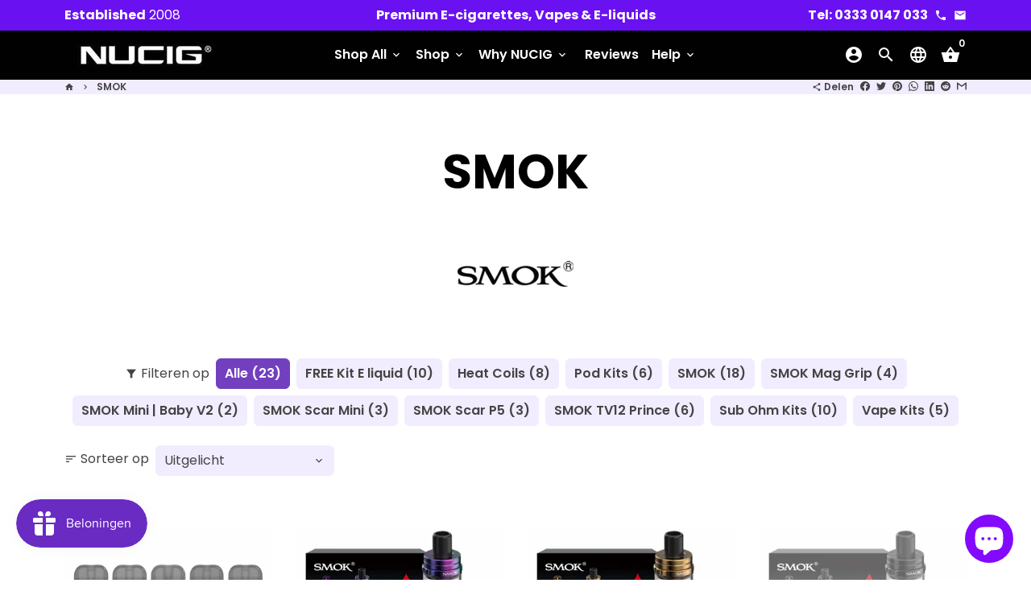

--- FILE ---
content_type: text/html; charset=utf-8
request_url: https://nucig.co.uk/nl/collections/smok
body_size: 66765
content:
<!doctype html>
<html lang="nl">
  <head>
<!-- Start of Booster Apps Seo-0.1-->
<title>SMOK | NUCIG</title><meta name="description" content="" /><script type="application/ld+json">
  {
    "@context": "https://schema.org",
    "@type": "WebSite",
    "name": "NUCIG",
    "url": "https://nucig.co.uk",
    "potentialAction": {
      "@type": "SearchAction",
      "query-input": "required name=query",
      "target": "https://nucig.co.uk/search?q={query}"
    }
  }
</script>
<!-- end of Booster Apps SEO -->

    <!-- Basic page needs -->
    <meta charset="utf-8">
    <meta http-equiv="X-UA-Compatible" content="IE=edge,chrome=1">
    <meta name="viewport" content="width=device-width,initial-scale=1,maximum-scale=1,shrink-to-fit=no">
    <meta name="theme-color" content="#FFFFFF">
    <meta name="apple-mobile-web-app-capable" content="yes">
    <meta name="mobile-web-app-capable" content="yes">
    <meta name="author" content="Debutify">

    <!-- Preconnect external resources -->
    <link rel="preconnect" href="https://cdn.shopify.com" crossorigin>
    <link rel="preconnect" href="https://fonts.shopifycdn.com" crossorigin>
    <link rel="preconnect" href="https://shop.app" crossorigin>
    <link rel="preconnect" href="https://monorail-edge.shopifysvc.com"><link rel="preconnect" href="https://debutify.com"><link rel="preconnect" href="https://api.teathemes.net" crossorigin><!-- Preload assets -->
    <link rel="preload" href="//nucig.co.uk/cdn/shop/t/19/assets/theme.scss.css?v=103287662758627704201721772786" as="style">
    <link rel="preload" as="font" href="//nucig.co.uk/cdn/fonts/poppins/poppins_n7.56758dcf284489feb014a026f3727f2f20a54626.woff2" type="font/woff2" crossorigin>
    <link rel="preload" as="font" href="//nucig.co.uk/cdn/fonts/poppins/poppins_n6.aa29d4918bc243723d56b59572e18228ed0786f6.woff2" type="font/woff2" crossorigin>
    <link rel="preload" as="font" href="//nucig.co.uk/cdn/fonts/poppins/poppins_n4.0ba78fa5af9b0e1a374041b3ceaadf0a43b41362.woff2" type="font/woff2" crossorigin>
    <link rel="preload" as="font" href="//nucig.co.uk/cdn/shop/t/19/assets/material-icons.woff2?v=162781309590319795501676200338" type="font/woff2" crossorigin>
    <link rel="preload" href="//nucig.co.uk/cdn/shop/t/19/assets/jquery-2.2.3.min.js?v=40203790232134668251676200338" as="script">
    <link rel="preload" href="//nucig.co.uk/cdn/shop/t/19/assets/theme.min.js?v=22061097187434173091676200338" as="script">
    <link rel="preload" href="//nucig.co.uk/cdn/shop/t/19/assets/lazysizes.min.js?v=46221891067352676611676200338" as="script">
    <link rel="preload" href="//nucig.co.uk/cdn/shop/t/19/assets/dbtfy-addons.min.js?v=1951682239324530241721772687" as="script"><link rel="canonical" href="https://nucig.co.uk/nl/collections/smok"><!-- Fav icon --><link sizes="192x192" rel="shortcut icon" type="image/png" id="favicon" href="//nucig.co.uk/cdn/shop/files/favicon-32x32_100x100_crop_center.png?v=1655922928">

    <!-- Title and description -->
    
<!-- Social meta --><!-- /snippets/social-meta-tags.liquid --><meta property="og:site_name" content="NUCIG">
<meta property="og:url" content="https://nucig.co.uk/nl/collections/smok">
<meta property="og:title" content="SMOK">
<meta property="og:type" content="product.group">
<meta property="og:description" content="NUCIG UK Established in 2008,  has the best value of vape devices and e liquids including Starter Ecig Kits, Electronic Cigarettes, Electronic Cigars,  E Liquids and disposable vapes. See why we are one of the UK's Best electric cigarette | electric cigar | rechargeable cigar and vape kit suppliers."><meta property="og:image" content="http://nucig.co.uk/cdn/shop/collections/logo-smok_1200x1200.jpg?v=1675119502">
<meta property="og:image:secure_url" content="https://nucig.co.uk/cdn/shop/collections/logo-smok_1200x1200.jpg?v=1675119502"><meta name="twitter:card" content="summary_large_image">
<meta name="twitter:title" content="SMOK">
<meta name="twitter:description" content="NUCIG UK Established in 2008,  has the best value of vape devices and e liquids including Starter Ecig Kits, Electronic Cigarettes, Electronic Cigars,  E Liquids and disposable vapes. See why we are one of the UK's Best electric cigarette | electric cigar | rechargeable cigar and vape kit suppliers.">
<!-- CSS  -->
    <link href="//nucig.co.uk/cdn/shop/t/19/assets/theme.scss.css?v=103287662758627704201721772786" rel="stylesheet" type="text/css" media="all" />
<!-- Load fonts independently to prevent rendering blocks -->
    <style>
      @font-face {
  font-family: Poppins;
  font-weight: 700;
  font-style: normal;
  font-display: swap;
  src: url("//nucig.co.uk/cdn/fonts/poppins/poppins_n7.56758dcf284489feb014a026f3727f2f20a54626.woff2") format("woff2"),
       url("//nucig.co.uk/cdn/fonts/poppins/poppins_n7.f34f55d9b3d3205d2cd6f64955ff4b36f0cfd8da.woff") format("woff");
}

      @font-face {
  font-family: Poppins;
  font-weight: 600;
  font-style: normal;
  font-display: swap;
  src: url("//nucig.co.uk/cdn/fonts/poppins/poppins_n6.aa29d4918bc243723d56b59572e18228ed0786f6.woff2") format("woff2"),
       url("//nucig.co.uk/cdn/fonts/poppins/poppins_n6.5f815d845fe073750885d5b7e619ee00e8111208.woff") format("woff");
}

      @font-face {
  font-family: Poppins;
  font-weight: 400;
  font-style: normal;
  font-display: swap;
  src: url("//nucig.co.uk/cdn/fonts/poppins/poppins_n4.0ba78fa5af9b0e1a374041b3ceaadf0a43b41362.woff2") format("woff2"),
       url("//nucig.co.uk/cdn/fonts/poppins/poppins_n4.214741a72ff2596839fc9760ee7a770386cf16ca.woff") format("woff");
}

      @font-face {
  font-family: Poppins;
  font-weight: 700;
  font-style: normal;
  font-display: swap;
  src: url("//nucig.co.uk/cdn/fonts/poppins/poppins_n7.56758dcf284489feb014a026f3727f2f20a54626.woff2") format("woff2"),
       url("//nucig.co.uk/cdn/fonts/poppins/poppins_n7.f34f55d9b3d3205d2cd6f64955ff4b36f0cfd8da.woff") format("woff");
}

      @font-face {
  font-family: Poppins;
  font-weight: 400;
  font-style: italic;
  font-display: swap;
  src: url("//nucig.co.uk/cdn/fonts/poppins/poppins_i4.846ad1e22474f856bd6b81ba4585a60799a9f5d2.woff2") format("woff2"),
       url("//nucig.co.uk/cdn/fonts/poppins/poppins_i4.56b43284e8b52fc64c1fd271f289a39e8477e9ec.woff") format("woff");
}

      @font-face {
  font-family: Poppins;
  font-weight: 700;
  font-style: italic;
  font-display: swap;
  src: url("//nucig.co.uk/cdn/fonts/poppins/poppins_i7.42fd71da11e9d101e1e6c7932199f925f9eea42d.woff2") format("woff2"),
       url("//nucig.co.uk/cdn/fonts/poppins/poppins_i7.ec8499dbd7616004e21155106d13837fff4cf556.woff") format("woff");
}

      @font-face {
  font-family: Poppins;
  font-weight: 900;
  font-style: normal;
  font-display: swap;
  src: url("//nucig.co.uk/cdn/fonts/poppins/poppins_n9.eb6b9ef01b62e777a960bfd02fc9fb4918cd3eab.woff2") format("woff2"),
       url("//nucig.co.uk/cdn/fonts/poppins/poppins_n9.6501a5bd018e348b6d5d6e8c335f9e7d32a80c36.woff") format("woff");
}

      @font-face {
        font-family: Material Icons;
        font-weight: 400;
        font-style: normal;
        font-display: block;
        src: url(//nucig.co.uk/cdn/shop/t/19/assets/material-icons.woff2?v=162781309590319795501676200338) format("woff2");
      }
    </style>

    <!-- Google Tag Manager --><!-- Theme strings and settings --><script>
  window.theme = window.theme || {};

  theme.routes = {
    predictive_search_url: "\/nl\/search\/suggest",
    cart_url: "\/nl\/cart"
  };

  theme.settings = {
    cartType: "drawer",
    enableCartMessage: false,
    saleType: "amount",
    stickyHeader: true,
    heightHeader: 61,
    heightHeaderMobile: 60,
    icon: "material-icons",
    currencyOriginalPrice: true,
    customCurrency: true,
    facebookPageId: "",
    dbtfyATCAnimationType: "heartBeat",
    dbtfyATCAnimationInterval: 10,
    dbtfyShopProtectImage: true,
    dbtfyShopProtectDrag: true,
    dbtfyShopProtectTextProduct: true,
    dbtfyShopProtectTextArticle: true,
    dbtfyShopProtectCollection: true,
    dbtfySkipCart: false,
    isSearchEnabled: true,
    enableHistoryState: true,
    customScript: "",
    dbtfyInactiveTabFirstMessage: "🔥 Vergeet dit niet...",
    dbtfyInactiveTabSecondMessage: "Kom terug!",
    dbtfyInactiveTabDelay: 5,
    faviconImage: "\/\/nucig.co.uk\/cdn\/shop\/files\/favicon-32x32_100x100_crop_center.png?v=1655922928",
    cartFaviconImage:"",
    dbtfyCartSavings: true,
    dbtfyCookieBoxEUOnly: true,
    dbtfyGiftWrap: false,
    dbtfyDeliveryDateRequired: false,
    dbtfyOrderFeedbackRequired: false
  };

  theme.variables = {
    small: 769,
    postSmall: 769.1,
    animationDuration: 600,
    animationSlow: 1000,
    transitionSpeed: 300,
    addonsLink: "\/\/nucig.co.uk\/cdn\/shop\/t\/19\/assets\/dbtfy-addons.min.js?v=1951682239324530241721772687",
    fastClickPluginLink: "\/\/nucig.co.uk\/cdn\/shop\/t\/19\/assets\/FastClick.js?v=80848051190165111191676200338",
    jQueryUIPluginLink: "\/\/nucig.co.uk\/cdn\/shop\/t\/19\/assets\/jquery-ui.min.js?v=70596825350812787271676200338",
    jQueryUIAutocompletePluginLink: "\/\/nucig.co.uk\/cdn\/shop\/t\/19\/assets\/jquery.ui.autocomplete.scroll.min.js?v=65694924680175604831676200338",
    jQueryExitIntentPluginLink: "\/\/nucig.co.uk\/cdn\/shop\/t\/19\/assets\/jquery.exitintent.min.js?v=141936771459652646111676200338",
    trackingPluginLink: "\/\/www.17track.net\/externalcall.js",
    speedBoosterPluginLink: "\/\/nucig.co.uk\/cdn\/shop\/t\/19\/assets\/instant.page.min.js?v=48382595191374339231676200338",
    ajaxinatePluginLink: "\/\/nucig.co.uk\/cdn\/shop\/t\/19\/assets\/infinite-scroll.min.js?v=117414503875394727771676200338",
    datePickerPluginLink: "\/\/nucig.co.uk\/cdn\/shop\/t\/19\/assets\/flatpickr.min.js?v=102895051017460611671676200338",
    cartCount: 0,
    shopLocales: [{"shop_locale":{"locale":"en","enabled":true,"primary":true,"published":true}},{"shop_locale":{"locale":"de","enabled":true,"primary":false,"published":true}},{"shop_locale":{"locale":"fr","enabled":true,"primary":false,"published":true}},{"shop_locale":{"locale":"is","enabled":true,"primary":false,"published":true}},{"shop_locale":{"locale":"fi","enabled":true,"primary":false,"published":true}},{"shop_locale":{"locale":"no","enabled":true,"primary":false,"published":true}},{"shop_locale":{"locale":"sv","enabled":true,"primary":false,"published":true}},{"shop_locale":{"locale":"es","enabled":true,"primary":false,"published":true}},{"shop_locale":{"locale":"nl","enabled":true,"primary":false,"published":true}}],
    productPlaceholderSvg: "\u003csvg class=\"placeholder-svg\" xmlns=\"http:\/\/www.w3.org\/2000\/svg\" viewBox=\"0 0 525.5 525.5\"\u003e\u003cpath d=\"M375.5 345.2c0-.1 0-.1 0 0 0-.1 0-.1 0 0-1.1-2.9-2.3-5.5-3.4-7.8-1.4-4.7-2.4-13.8-.5-19.8 3.4-10.6 3.6-40.6 1.2-54.5-2.3-14-12.3-29.8-18.5-36.9-5.3-6.2-12.8-14.9-15.4-17.9 8.6-5.6 13.3-13.3 14-23 0-.3 0-.6.1-.8.4-4.1-.6-9.9-3.9-13.5-2.1-2.3-4.8-3.5-8-3.5h-54.9c-.8-7.1-3-13-5.2-17.5-6.8-13.9-12.5-16.5-21.2-16.5h-.7c-8.7 0-14.4 2.5-21.2 16.5-2.2 4.5-4.4 10.4-5.2 17.5h-48.5c-3.2 0-5.9 1.2-8 3.5-3.2 3.6-4.3 9.3-3.9 13.5 0 .2 0 .5.1.8.7 9.8 5.4 17.4 14 23-2.6 3.1-10.1 11.7-15.4 17.9-6.1 7.2-16.1 22.9-18.5 36.9-2.2 13.3-1.2 47.4 1 54.9 1.1 3.8 1.4 14.5-.2 19.4-1.2 2.4-2.3 5-3.4 7.9-4.4 11.6-6.2 26.3-5 32.6 1.8 9.9 16.5 14.4 29.4 14.4h176.8c12.9 0 27.6-4.5 29.4-14.4 1.2-6.5-.5-21.1-5-32.7zm-97.7-178c.3-3.2.8-10.6-.2-18 2.4 4.3 5 10.5 5.9 18h-5.7zm-36.3-17.9c-1 7.4-.5 14.8-.2 18h-5.7c.9-7.5 3.5-13.7 5.9-18zm4.5-6.9c0-.1.1-.2.1-.4 4.4-5.3 8.4-5.8 13.1-5.8h.7c4.7 0 8.7.6 13.1 5.8 0 .1 0 .2.1.4 3.2 8.9 2.2 21.2 1.8 25h-30.7c-.4-3.8-1.3-16.1 1.8-25zm-70.7 42.5c0-.3 0-.6-.1-.9-.3-3.4.5-8.4 3.1-11.3 1-1.1 2.1-1.7 3.4-2.1l-.6.6c-2.8 3.1-3.7 8.1-3.3 11.6 0 .2 0 .5.1.8.3 3.5.9 11.7 10.6 18.8.3.2.8.2 1-.2.2-.3.2-.8-.2-1-9.2-6.7-9.8-14.4-10-17.7 0-.3 0-.6-.1-.8-.3-3.2.5-7.7 3-10.5.8-.8 1.7-1.5 2.6-1.9h155.7c1 .4 1.9 1.1 2.6 1.9 2.5 2.8 3.3 7.3 3 10.5 0 .2 0 .5-.1.8-.3 3.6-1 13.1-13.8 20.1-.3.2-.5.6-.3 1 .1.2.4.4.6.4.1 0 .2 0 .3-.1 13.5-7.5 14.3-17.5 14.6-21.3 0-.3 0-.5.1-.8.4-3.5-.5-8.5-3.3-11.6l-.6-.6c1.3.4 2.5 1.1 3.4 2.1 2.6 2.9 3.5 7.9 3.1 11.3 0 .3 0 .6-.1.9-1.5 20.9-23.6 31.4-65.5 31.4h-43.8c-41.8 0-63.9-10.5-65.4-31.4zm91 89.1h-7c0-1.5 0-3-.1-4.2-.2-12.5-2.2-31.1-2.7-35.1h3.6c.8 0 1.4-.6 1.4-1.4v-14.1h2.4v14.1c0 .8.6 1.4 1.4 1.4h3.7c-.4 3.9-2.4 22.6-2.7 35.1v4.2zm65.3 11.9h-16.8c-.4 0-.7.3-.7.7 0 .4.3.7.7.7h16.8v2.8h-62.2c0-.9-.1-1.9-.1-2.8h33.9c.4 0 .7-.3.7-.7 0-.4-.3-.7-.7-.7h-33.9c-.1-3.2-.1-6.3-.1-9h62.5v9zm-12.5 24.4h-6.3l.2-1.6h5.9l.2 1.6zm-5.8-4.5l1.6-12.3h2l1.6 12.3h-5.2zm-57-19.9h-62.4v-9h62.5c0 2.7 0 5.8-.1 9zm-62.4 1.4h62.4c0 .9-.1 1.8-.1 2.8H194v-2.8zm65.2 0h7.3c0 .9.1 1.8.1 2.8H259c.1-.9.1-1.8.1-2.8zm7.2-1.4h-7.2c.1-3.2.1-6.3.1-9h7c0 2.7 0 5.8.1 9zm-7.7-66.7v6.8h-9v-6.8h9zm-8.9 8.3h9v.7h-9v-.7zm0 2.1h9v2.3h-9v-2.3zm26-1.4h-9v-.7h9v.7zm-9 3.7v-2.3h9v2.3h-9zm9-5.9h-9v-6.8h9v6.8zm-119.3 91.1c-2.1-7.1-3-40.9-.9-53.6 2.2-13.5 11.9-28.6 17.8-35.6 5.6-6.5 13.5-15.7 15.7-18.3 11.4 6.4 28.7 9.6 51.8 9.6h6v14.1c0 .8.6 1.4 1.4 1.4h5.4c.3 3.1 2.4 22.4 2.7 35.1 0 1.2.1 2.6.1 4.2h-63.9c-.8 0-1.4.6-1.4 1.4v16.1c0 .8.6 1.4 1.4 1.4H256c-.8 11.8-2.8 24.7-8 33.3-2.6 4.4-4.9 8.5-6.9 12.2-.4.7-.1 1.6.6 1.9.2.1.4.2.6.2.5 0 1-.3 1.3-.8 1.9-3.7 4.2-7.7 6.8-12.1 5.4-9.1 7.6-22.5 8.4-34.7h7.8c.7 11.2 2.6 23.5 7.1 32.4.2.5.8.8 1.3.8.2 0 .4 0 .6-.2.7-.4 1-1.2.6-1.9-4.3-8.5-6.1-20.3-6.8-31.1H312l-2.4 18.6c-.1.4.1.8.3 1.1.3.3.7.5 1.1.5h9.6c.4 0 .8-.2 1.1-.5.3-.3.4-.7.3-1.1l-2.4-18.6H333c.8 0 1.4-.6 1.4-1.4v-16.1c0-.8-.6-1.4-1.4-1.4h-63.9c0-1.5 0-2.9.1-4.2.2-12.7 2.3-32 2.7-35.1h5.2c.8 0 1.4-.6 1.4-1.4v-14.1h6.2c23.1 0 40.4-3.2 51.8-9.6 2.3 2.6 10.1 11.8 15.7 18.3 5.9 6.9 15.6 22.1 17.8 35.6 2.2 13.4 2 43.2-1.1 53.1-1.2 3.9-1.4 8.7-1 13-1.7-2.8-2.9-4.4-3-4.6-.2-.3-.6-.5-.9-.6h-.5c-.2 0-.4.1-.5.2-.6.5-.8 1.4-.3 2 0 0 .2.3.5.8 1.4 2.1 5.6 8.4 8.9 16.7h-42.9v-43.8c0-.8-.6-1.4-1.4-1.4s-1.4.6-1.4 1.4v44.9c0 .1-.1.2-.1.3 0 .1 0 .2.1.3v9c-1.1 2-3.9 3.7-10.5 3.7h-7.5c-.4 0-.7.3-.7.7 0 .4.3.7.7.7h7.5c5 0 8.5-.9 10.5-2.8-.1 3.1-1.5 6.5-10.5 6.5H210.4c-9 0-10.5-3.4-10.5-6.5 2 1.9 5.5 2.8 10.5 2.8h67.4c.4 0 .7-.3.7-.7 0-.4-.3-.7-.7-.7h-67.4c-6.7 0-9.4-1.7-10.5-3.7v-54.5c0-.8-.6-1.4-1.4-1.4s-1.4.6-1.4 1.4v43.8h-43.6c4.2-10.2 9.4-17.4 9.5-17.5.5-.6.3-1.5-.3-2s-1.5-.3-2 .3c-.1.2-1.4 2-3.2 5 .1-4.9-.4-10.2-1.1-12.8zm221.4 60.2c-1.5 8.3-14.9 12-26.6 12H174.4c-11.8 0-25.1-3.8-26.6-12-1-5.7.6-19.3 4.6-30.2H197v9.8c0 6.4 4.5 9.7 13.4 9.7h105.4c8.9 0 13.4-3.3 13.4-9.7v-9.8h44c4 10.9 5.6 24.5 4.6 30.2z\"\/\u003e\u003cpath d=\"M286.1 359.3c0 .4.3.7.7.7h14.7c.4 0 .7-.3.7-.7 0-.4-.3-.7-.7-.7h-14.7c-.3 0-.7.3-.7.7zm5.3-145.6c13.5-.5 24.7-2.3 33.5-5.3.4-.1.6-.5.4-.9-.1-.4-.5-.6-.9-.4-8.6 3-19.7 4.7-33 5.2-.4 0-.7.3-.7.7 0 .4.3.7.7.7zm-11.3.1c.4 0 .7-.3.7-.7 0-.4-.3-.7-.7-.7H242c-19.9 0-35.3-2.5-45.9-7.4-.4-.2-.8 0-.9.3-.2.4 0 .8.3.9 10.8 5 26.4 7.5 46.5 7.5h38.1zm-7.2 116.9c.4.1.9.1 1.4.1 1.7 0 3.4-.7 4.7-1.9 1.4-1.4 1.9-3.2 1.5-5-.2-.8-.9-1.2-1.7-1.1-.8.2-1.2.9-1.1 1.7.3 1.2-.4 2-.7 2.4-.9.9-2.2 1.3-3.4 1-.8-.2-1.5.3-1.7 1.1s.2 1.5 1 1.7z\"\/\u003e\u003cpath d=\"M275.5 331.6c-.8 0-1.4.6-1.5 1.4 0 .8.6 1.4 1.4 1.5h.3c3.6 0 7-2.8 7.7-6.3.2-.8-.4-1.5-1.1-1.7-.8-.2-1.5.4-1.7 1.1-.4 2.3-2.8 4.2-5.1 4zm5.4 1.6c-.6.5-.6 1.4-.1 2 1.1 1.3 2.5 2.2 4.2 2.8.2.1.3.1.5.1.6 0 1.1-.3 1.3-.9.3-.7-.1-1.6-.8-1.8-1.2-.5-2.2-1.2-3-2.1-.6-.6-1.5-.6-2.1-.1zm-38.2 12.7c.5 0 .9 0 1.4-.1.8-.2 1.3-.9 1.1-1.7-.2-.8-.9-1.3-1.7-1.1-1.2.3-2.5-.1-3.4-1-.4-.4-1-1.2-.8-2.4.2-.8-.3-1.5-1.1-1.7-.8-.2-1.5.3-1.7 1.1-.4 1.8.1 3.7 1.5 5 1.2 1.2 2.9 1.9 4.7 1.9z\"\/\u003e\u003cpath d=\"M241.2 349.6h.3c.8 0 1.4-.7 1.4-1.5s-.7-1.4-1.5-1.4c-2.3.1-4.6-1.7-5.1-4-.2-.8-.9-1.3-1.7-1.1-.8.2-1.3.9-1.1 1.7.7 3.5 4.1 6.3 7.7 6.3zm-9.7 3.6c.2 0 .3 0 .5-.1 1.6-.6 3-1.6 4.2-2.8.5-.6.5-1.5-.1-2s-1.5-.5-2 .1c-.8.9-1.8 1.6-3 2.1-.7.3-1.1 1.1-.8 1.8 0 .6.6.9 1.2.9z\"\/\u003e\u003c\/svg\u003e"
  };

  theme.strings = {
    zoomClose: "Sluiten (Esc)",
    zoomPrev: "Vorige (pijl naar links)",
    zoomNext: "Volgende (pijl naar rechts)",
    moneyFormat: "£{{amount}}",
    moneyWithCurrencyFormat: "£{{amount}} GBP",
    currencyFormat: "money_format",
    saveFormat: "Opslaan {{ saved_amount }}",
    addressError: "Fout bij het opzoeken van dat adres",
    addressNoResults: "Geen resultaten voor dat adres",
    addressQueryLimit: "U heeft de gebruikslimiet van de Google API overschreden. Overweeg om te upgraden naar een \u003ca href=\"https:\/\/developers.google.com\/maps\/premium\/usage-limits\"\u003ePremium-abonnement\u003c\/a\u003e .",
    authError: "Er is een probleem opgetreden bij het verifiëren van uw Google Maps-account.",
    cartCookie: "Cookies inschakelen om het winkelwagentje te gebruiken",
    addToCart: "Voeg toe aan winkelkar",
    soldOut: "Uitverkocht",
    unavailable: "Niet beschikbaar",
    regularPrice: "Normale prijs",
    salePrice: "Verkoopprijs",
    saveLabel: "Opslaan {{ saved_amount }}",
    quantityLabel: "Hoeveelheid",
    closeText: "sluiten (esc)",
    shopCurrency: "GBP",
    months: {
      full: {
        1: "januari",
        2: "Februari",
        3: "maart",
        4: "april",
        5: "Kunnen",
        6: "juni-",
        7: "juli-",
        8: "augustus",
        9: "september",
        10: "oktober",
        11: "november",
        12: "december"
      },
      short: {
        1: "Jan",
        2: "februari",
        3: "Zee",
        4: "april",
        5: "Kunnen",
        6: "juni",
        7: "juli",
        8: "aug",
        9: "september",
        10: "okt",
        11: "november",
        12: "december"
      }
    },
    weekdays: {
      full: {
        0: "zondag",
        1: "maandag",
        2: "Dinsdag",
        3: "woensdag",
        4: "Donderdag",
        5: "vrijdag",
        6: "zaterdag"
      },
      short: {
        0: "zon",
        1: "Mijn",
        2: "De jouwe",
        3: "wo",
        4: "Verzamelen",
        5: "vrij",
        6: "Za"
      }
    },
    agreeTermsWarningMessage: "U moet akkoord gaan met de verkoopvoorwaarden om af te rekenen.",
    deliveryDateWarningMessage: "Maak een keuze om door te gaan",shopPrimaryLocale: "en",};

  theme.addons = {"addons": {"dbtfy_addtocart_animation": true,"dbtfy_age_check": false, "dbtfy_agree_to_terms": true,"dbtfy_automatic_geolocation": true,"dbtfy_back_in_stock": true ,"dbtfy_cart_favicon": false,"dbtfy_cart_discount": true,"dbtfy_cart_goal": true,"dbtfy_cart_reminder": false,"dbtfy_cart_savings": true,"dbtfy_cart_upsell": false,"dbtfy_collection_addtocart": true,"dbtfy_collection_filters": false,"dbtfy_color_swatches": false,"dbtfy_cookie_box": true,"dbtfy_custom_currencies": true,"dbtfy_customizable_products": false,"dbtfy_delivery_date": false,"dbtfy_delivery_time": false,"dbtfy_discount_saved": true,"dbtfy_facebook_messenger": false,"dbtfy_faq_page": true,"dbtfy_gift_wrap": false,"dbtfy_infinite_scroll": true,"dbtfy_inactive_tab_message": false,"dbtfy_instagram_feed": false,"dbtfy_inventory_quantity": false,"dbtfy_linked_options": false ,"dbtfy_mega_menu": true,"dbtfy_menu_bar": false,"dbtfy_minimum_order": false,"dbtfy_newsletter_popup": false,"dbtfy_order_feedback": false,"dbtfy_order_tracking": true,"dbtfy_page_speed_booster": true,"dbtfy_page_transition": false,"dbtfy_pricing_table": false,"dbtfy_product_bullet_points": true,"dbtfy_product_image_crop": false,"dbtfy_product_swatches": false,"dbtfy_product_tabs": true,"dbtfy_quantity_breaks": false,"dbtfy_quick_compare": false,"dbtfy_quick_view": true,"dbtfy_recently_viewed": true,"dbtfy_shop_protect": true,"dbtfy_skip_cart": false,"dbtfy_size_chart": false,"dbtfy_smart_search": true,"dbtfy_social_discount": false,"dbtfy_sticky_addtocart": true,"dbtfy_synced_variant_image": true,"dbtfy_trust_badge": true,"dbtfy_upsell_bundles": false,"dbtfy_upsell_popup": false,"dbtfy_wish_list": true}}



  window.lazySizesConfig = window.lazySizesConfig || {};
  window.lazySizesConfig.customMedia = {
    "--small": `(max-width: ${theme.variables.small}px)`
  };
</script>
<!-- JS -->
    <script src="//nucig.co.uk/cdn/shop/t/19/assets/jquery-2.2.3.min.js?v=40203790232134668251676200338" type="text/javascript"></script>

    <script src="//nucig.co.uk/cdn/shop/t/19/assets/theme.min.js?v=22061097187434173091676200338" defer="defer"></script>

    <script src="//nucig.co.uk/cdn/shop/t/19/assets/lazysizes.min.js?v=46221891067352676611676200338" async="async"></script><script type="text/javascript" src="/services/javascripts/currencies.js" data-no-instant></script>
        <script src="//nucig.co.uk/cdn/shop/t/19/assets/jquery.currencies.min.js?v=121604137334100964941676200338" defer="defer"></script><!-- Header hook for plugins -->
    <script>window.performance && window.performance.mark && window.performance.mark('shopify.content_for_header.start');</script><meta name="google-site-verification" content="D7Z7_2gSfzrDQjn4n17dXHMzQH4ryYhGu7WbPTRgoEg">
<meta id="shopify-digital-wallet" name="shopify-digital-wallet" content="/65023574257/digital_wallets/dialog">
<link rel="alternate" type="application/atom+xml" title="Feed" href="/nl/collections/smok.atom" />
<link rel="next" href="/nl/collections/smok?page=2">
<link rel="alternate" hreflang="x-default" href="https://nucig.co.uk/collections/smok">
<link rel="alternate" hreflang="en" href="https://nucig.co.uk/collections/smok">
<link rel="alternate" hreflang="de" href="https://nucig.co.uk/de/collections/smok">
<link rel="alternate" hreflang="fr" href="https://nucig.co.uk/fr/collections/smok">
<link rel="alternate" hreflang="is" href="https://nucig.co.uk/is/collections/smok">
<link rel="alternate" hreflang="fi" href="https://nucig.co.uk/fi/collections/smok">
<link rel="alternate" hreflang="no" href="https://nucig.co.uk/no/collections/smok">
<link rel="alternate" hreflang="sv" href="https://nucig.co.uk/sv/collections/smok">
<link rel="alternate" hreflang="es" href="https://nucig.co.uk/es/collections/smok">
<link rel="alternate" hreflang="nl" href="https://nucig.co.uk/nl/collections/smok">
<link rel="alternate" type="application/json+oembed" href="https://nucig.co.uk/nl/collections/smok.oembed">
<script async="async" src="/checkouts/internal/preloads.js?locale=nl-GB"></script>
<script id="shopify-features" type="application/json">{"accessToken":"90bda395bb366a9946939556e7c9df9f","betas":["rich-media-storefront-analytics"],"domain":"nucig.co.uk","predictiveSearch":true,"shopId":65023574257,"locale":"nl"}</script>
<script>var Shopify = Shopify || {};
Shopify.shop = "nucig.myshopify.com";
Shopify.locale = "nl";
Shopify.currency = {"active":"GBP","rate":"1.0"};
Shopify.country = "GB";
Shopify.theme = {"name":"Download Invoice feb23debutify-theme...","id":136428781809,"schema_name":"Debutify","schema_version":"4.10.2","theme_store_id":null,"role":"main"};
Shopify.theme.handle = "null";
Shopify.theme.style = {"id":null,"handle":null};
Shopify.cdnHost = "nucig.co.uk/cdn";
Shopify.routes = Shopify.routes || {};
Shopify.routes.root = "/nl/";</script>
<script type="module">!function(o){(o.Shopify=o.Shopify||{}).modules=!0}(window);</script>
<script>!function(o){function n(){var o=[];function n(){o.push(Array.prototype.slice.apply(arguments))}return n.q=o,n}var t=o.Shopify=o.Shopify||{};t.loadFeatures=n(),t.autoloadFeatures=n()}(window);</script>
<script id="shop-js-analytics" type="application/json">{"pageType":"collection"}</script>
<script defer="defer" async type="module" src="//nucig.co.uk/cdn/shopifycloud/shop-js/modules/v2/client.init-shop-cart-sync_CwGft62q.nl.esm.js"></script>
<script defer="defer" async type="module" src="//nucig.co.uk/cdn/shopifycloud/shop-js/modules/v2/chunk.common_BAeYDmFP.esm.js"></script>
<script defer="defer" async type="module" src="//nucig.co.uk/cdn/shopifycloud/shop-js/modules/v2/chunk.modal_B9qqLDBC.esm.js"></script>
<script type="module">
  await import("//nucig.co.uk/cdn/shopifycloud/shop-js/modules/v2/client.init-shop-cart-sync_CwGft62q.nl.esm.js");
await import("//nucig.co.uk/cdn/shopifycloud/shop-js/modules/v2/chunk.common_BAeYDmFP.esm.js");
await import("//nucig.co.uk/cdn/shopifycloud/shop-js/modules/v2/chunk.modal_B9qqLDBC.esm.js");

  window.Shopify.SignInWithShop?.initShopCartSync?.({"fedCMEnabled":true,"windoidEnabled":true});

</script>
<script>(function() {
  var isLoaded = false;
  function asyncLoad() {
    if (isLoaded) return;
    isLoaded = true;
    var urls = ["https:\/\/gdprcdn.b-cdn.net\/js\/gdpr_cookie_consent.min.js?shop=nucig.myshopify.com","https:\/\/cdn.shopify.com\/s\/files\/1\/0650\/2357\/4257\/t\/2\/assets\/pop_65023574257.js?v=1668205293\u0026shop=nucig.myshopify.com","\/\/cdn.shopify.com\/proxy\/50aa51f8676570439fad28505bba3c12fbff0ac02941848ab6d6bc3009b7c329\/forms-akamai.smsbump.com\/607216\/form_170236.js?ver=1715807707\u0026shop=nucig.myshopify.com\u0026sp-cache-control=cHVibGljLCBtYXgtYWdlPTkwMA"];
    for (var i = 0; i < urls.length; i++) {
      var s = document.createElement('script');
      s.type = 'text/javascript';
      s.async = true;
      s.src = urls[i];
      var x = document.getElementsByTagName('script')[0];
      x.parentNode.insertBefore(s, x);
    }
  };
  if(window.attachEvent) {
    window.attachEvent('onload', asyncLoad);
  } else {
    window.addEventListener('load', asyncLoad, false);
  }
})();</script>
<script id="__st">var __st={"a":65023574257,"offset":0,"reqid":"a9486da8-8cc4-451b-bd06-75599f7d3121-1769368261","pageurl":"nucig.co.uk\/nl\/collections\/smok","u":"c1843b877c8f","p":"collection","rtyp":"collection","rid":414380753137};</script>
<script>window.ShopifyPaypalV4VisibilityTracking = true;</script>
<script id="captcha-bootstrap">!function(){'use strict';const t='contact',e='account',n='new_comment',o=[[t,t],['blogs',n],['comments',n],[t,'customer']],c=[[e,'customer_login'],[e,'guest_login'],[e,'recover_customer_password'],[e,'create_customer']],r=t=>t.map((([t,e])=>`form[action*='/${t}']:not([data-nocaptcha='true']) input[name='form_type'][value='${e}']`)).join(','),a=t=>()=>t?[...document.querySelectorAll(t)].map((t=>t.form)):[];function s(){const t=[...o],e=r(t);return a(e)}const i='password',u='form_key',d=['recaptcha-v3-token','g-recaptcha-response','h-captcha-response',i],f=()=>{try{return window.sessionStorage}catch{return}},m='__shopify_v',_=t=>t.elements[u];function p(t,e,n=!1){try{const o=window.sessionStorage,c=JSON.parse(o.getItem(e)),{data:r}=function(t){const{data:e,action:n}=t;return t[m]||n?{data:e,action:n}:{data:t,action:n}}(c);for(const[e,n]of Object.entries(r))t.elements[e]&&(t.elements[e].value=n);n&&o.removeItem(e)}catch(o){console.error('form repopulation failed',{error:o})}}const l='form_type',E='cptcha';function T(t){t.dataset[E]=!0}const w=window,h=w.document,L='Shopify',v='ce_forms',y='captcha';let A=!1;((t,e)=>{const n=(g='f06e6c50-85a8-45c8-87d0-21a2b65856fe',I='https://cdn.shopify.com/shopifycloud/storefront-forms-hcaptcha/ce_storefront_forms_captcha_hcaptcha.v1.5.2.iife.js',D={infoText:'Beschermd door hCaptcha',privacyText:'Privacy',termsText:'Voorwaarden'},(t,e,n)=>{const o=w[L][v],c=o.bindForm;if(c)return c(t,g,e,D).then(n);var r;o.q.push([[t,g,e,D],n]),r=I,A||(h.body.append(Object.assign(h.createElement('script'),{id:'captcha-provider',async:!0,src:r})),A=!0)});var g,I,D;w[L]=w[L]||{},w[L][v]=w[L][v]||{},w[L][v].q=[],w[L][y]=w[L][y]||{},w[L][y].protect=function(t,e){n(t,void 0,e),T(t)},Object.freeze(w[L][y]),function(t,e,n,w,h,L){const[v,y,A,g]=function(t,e,n){const i=e?o:[],u=t?c:[],d=[...i,...u],f=r(d),m=r(i),_=r(d.filter((([t,e])=>n.includes(e))));return[a(f),a(m),a(_),s()]}(w,h,L),I=t=>{const e=t.target;return e instanceof HTMLFormElement?e:e&&e.form},D=t=>v().includes(t);t.addEventListener('submit',(t=>{const e=I(t);if(!e)return;const n=D(e)&&!e.dataset.hcaptchaBound&&!e.dataset.recaptchaBound,o=_(e),c=g().includes(e)&&(!o||!o.value);(n||c)&&t.preventDefault(),c&&!n&&(function(t){try{if(!f())return;!function(t){const e=f();if(!e)return;const n=_(t);if(!n)return;const o=n.value;o&&e.removeItem(o)}(t);const e=Array.from(Array(32),(()=>Math.random().toString(36)[2])).join('');!function(t,e){_(t)||t.append(Object.assign(document.createElement('input'),{type:'hidden',name:u})),t.elements[u].value=e}(t,e),function(t,e){const n=f();if(!n)return;const o=[...t.querySelectorAll(`input[type='${i}']`)].map((({name:t})=>t)),c=[...d,...o],r={};for(const[a,s]of new FormData(t).entries())c.includes(a)||(r[a]=s);n.setItem(e,JSON.stringify({[m]:1,action:t.action,data:r}))}(t,e)}catch(e){console.error('failed to persist form',e)}}(e),e.submit())}));const S=(t,e)=>{t&&!t.dataset[E]&&(n(t,e.some((e=>e===t))),T(t))};for(const o of['focusin','change'])t.addEventListener(o,(t=>{const e=I(t);D(e)&&S(e,y())}));const B=e.get('form_key'),M=e.get(l),P=B&&M;t.addEventListener('DOMContentLoaded',(()=>{const t=y();if(P)for(const e of t)e.elements[l].value===M&&p(e,B);[...new Set([...A(),...v().filter((t=>'true'===t.dataset.shopifyCaptcha))])].forEach((e=>S(e,t)))}))}(h,new URLSearchParams(w.location.search),n,t,e,['guest_login'])})(!1,!0)}();</script>
<script integrity="sha256-4kQ18oKyAcykRKYeNunJcIwy7WH5gtpwJnB7kiuLZ1E=" data-source-attribution="shopify.loadfeatures" defer="defer" src="//nucig.co.uk/cdn/shopifycloud/storefront/assets/storefront/load_feature-a0a9edcb.js" crossorigin="anonymous"></script>
<script data-source-attribution="shopify.dynamic_checkout.dynamic.init">var Shopify=Shopify||{};Shopify.PaymentButton=Shopify.PaymentButton||{isStorefrontPortableWallets:!0,init:function(){window.Shopify.PaymentButton.init=function(){};var t=document.createElement("script");t.src="https://nucig.co.uk/cdn/shopifycloud/portable-wallets/latest/portable-wallets.nl.js",t.type="module",document.head.appendChild(t)}};
</script>
<script data-source-attribution="shopify.dynamic_checkout.buyer_consent">
  function portableWalletsHideBuyerConsent(e){var t=document.getElementById("shopify-buyer-consent"),n=document.getElementById("shopify-subscription-policy-button");t&&n&&(t.classList.add("hidden"),t.setAttribute("aria-hidden","true"),n.removeEventListener("click",e))}function portableWalletsShowBuyerConsent(e){var t=document.getElementById("shopify-buyer-consent"),n=document.getElementById("shopify-subscription-policy-button");t&&n&&(t.classList.remove("hidden"),t.removeAttribute("aria-hidden"),n.addEventListener("click",e))}window.Shopify?.PaymentButton&&(window.Shopify.PaymentButton.hideBuyerConsent=portableWalletsHideBuyerConsent,window.Shopify.PaymentButton.showBuyerConsent=portableWalletsShowBuyerConsent);
</script>
<script data-source-attribution="shopify.dynamic_checkout.cart.bootstrap">document.addEventListener("DOMContentLoaded",(function(){function t(){return document.querySelector("shopify-accelerated-checkout-cart, shopify-accelerated-checkout")}if(t())Shopify.PaymentButton.init();else{new MutationObserver((function(e,n){t()&&(Shopify.PaymentButton.init(),n.disconnect())})).observe(document.body,{childList:!0,subtree:!0})}}));
</script>

<script>window.performance && window.performance.mark && window.performance.mark('shopify.content_for_header.end');</script>

    

  
    <link href="//nucig.co.uk/cdn/shop/t/19/assets/fancybox.min.css?v=178684395451874162921676200338" rel="stylesheet" type="text/css" media="all" />
  <script defer src='https://cdn.debutify.com/scripts/production/bnVjaWcubXlzaG9waWZ5LmNvbQ==/debutify_script_tags.js'></script>
  <script src="https://cdn.younet.network/main.js"></script>
  
<!-- Start of Judge.me Core -->
<link rel="dns-prefetch" href="https://cdn.judge.me/">
<script data-cfasync='false' class='jdgm-settings-script'>window.jdgmSettings={"pagination":5,"disable_web_reviews":false,"badge_no_review_text":"Geen beoordelingen","badge_n_reviews_text":"{{ n }} beoordeling/beoordelingen","badge_star_color":"#8f0bf4","hide_badge_preview_if_no_reviews":true,"badge_hide_text":false,"enforce_center_preview_badge":false,"widget_title":"Klantbeoordelingen","widget_open_form_text":"Schrijf een beoordeling","widget_close_form_text":"Beoordeling annuleren","widget_refresh_page_text":"Pagina vernieuwen","widget_summary_text":"Gebaseerd op {{ number_of_reviews }} beoordeling/beoordelingen","widget_no_review_text":"Wees de eerste om een beoordeling te schrijven","widget_name_field_text":"Weergavenaam","widget_verified_name_field_text":"Geverifieerde naam (openbaar)","widget_name_placeholder_text":"Weergavenaam","widget_required_field_error_text":"Dit veld is verplicht.","widget_email_field_text":"E-mailadres","widget_verified_email_field_text":"Geverifieerde e-mail (privé, kan niet worden bewerkt)","widget_email_placeholder_text":"Je e-mailadres","widget_email_field_error_text":"Voer een geldig e-mailadres in.","widget_rating_field_text":"Beoordeling","widget_review_title_field_text":"Titel beoordeling","widget_review_title_placeholder_text":"Geef je beoordeling een titel","widget_review_body_field_text":"Beoordeling inhoud","widget_review_body_placeholder_text":"Begin hier met schrijven...","widget_pictures_field_text":"Foto/Video (optioneel)","widget_submit_review_text":"Beoordeling indienen","widget_submit_verified_review_text":"Geverifieerde beoordeling indienen","widget_submit_success_msg_with_auto_publish":"Dank je wel! Vernieuw de pagina over een paar momenten om je beoordeling te zien. Je kunt je beoordeling verwijderen of bewerken door in te loggen bij \u003ca href='https://judge.me/login' target='_blank' rel='nofollow noopener'\u003eJudge.me\u003c/a\u003e","widget_submit_success_msg_no_auto_publish":"Dank je wel! Je beoordeling wordt gepubliceerd zodra deze is goedgekeurd door de winkelbeheerder. Je kunt je beoordeling verwijderen of bewerken door in te loggen bij \u003ca href='https://judge.me/login' target='_blank' rel='nofollow noopener'\u003eJudge.me\u003c/a\u003e","widget_show_default_reviews_out_of_total_text":"{{ n_reviews_shown }} van de {{ n_reviews }} beoordelingen worden getoond.","widget_show_all_link_text":"Toon alles","widget_show_less_link_text":"Toon minder","widget_author_said_text":"{{ reviewer_name }} zei:","widget_days_text":"{{ n }} dagen geleden","widget_weeks_text":"{{ n }} week/weken geleden","widget_months_text":"{{ n }} maand/maanden geleden","widget_years_text":"{{ n }} jaar/jaren geleden","widget_yesterday_text":"Gisteren","widget_today_text":"Vandaag","widget_replied_text":"\u003e\u003e {{ shop_name }} antwoordde:","widget_read_more_text":"Lees meer","widget_reviewer_name_as_initial":"","widget_rating_filter_color":"","widget_rating_filter_see_all_text":"Bekijk alle beoordelingen","widget_sorting_most_recent_text":"Meest recent","widget_sorting_highest_rating_text":"Hoogste beoordeling","widget_sorting_lowest_rating_text":"Laagste beoordeling","widget_sorting_with_pictures_text":"Alleen foto's","widget_sorting_most_helpful_text":"Meest nuttig","widget_open_question_form_text":"Stel een vraag","widget_reviews_subtab_text":"Beoordelingen","widget_questions_subtab_text":"Vragen","widget_question_label_text":"Vraag","widget_answer_label_text":"Antwoord","widget_question_placeholder_text":"Schrijf hier je vraag","widget_submit_question_text":"Vraag indienen","widget_question_submit_success_text":"Bedankt voor je vraag! We zullen je op de hoogte stellen zodra deze is beantwoord.","widget_star_color":"#8f0bf4","verified_badge_text":"Geverifieerd","verified_badge_bg_color":"#1ef7b5","verified_badge_text_color":"","verified_badge_placement":"left-of-reviewer-name","widget_review_max_height":"","widget_hide_border":false,"widget_social_share":true,"widget_thumb":false,"widget_review_location_show":true,"widget_location_format":"full_country_name","all_reviews_include_out_of_store_products":true,"all_reviews_out_of_store_text":"(buiten de winkel)","all_reviews_pagination":100,"all_reviews_product_name_prefix_text":"over","enable_review_pictures":true,"enable_question_anwser":true,"widget_theme":"leex","review_date_format":"dd/mm/yyyy","default_sort_method":"most-recent","widget_product_reviews_subtab_text":"Productbeoordelingen","widget_shop_reviews_subtab_text":"Winkelbeoordelingen","widget_other_products_reviews_text":"Beoordelingen voor andere producten","widget_store_reviews_subtab_text":"Winkelbeoordelingen","widget_no_store_reviews_text":"Deze winkel heeft nog geen beoordelingen","widget_web_restriction_product_reviews_text":"Dit product heeft nog geen beoordelingen","widget_no_items_text":"Geen items gevonden","widget_show_more_text":"Toon meer","widget_write_a_store_review_text":"Schrijf een winkelbeoordeling","widget_other_languages_heading":"Beoordelingen in andere talen","widget_translate_review_text":"Vertaal beoordeling naar {{ language }}","widget_translating_review_text":"Bezig met vertalen...","widget_show_original_translation_text":"Toon origineel ({{ language }})","widget_translate_review_failed_text":"Beoordeling kon niet worden vertaald.","widget_translate_review_retry_text":"Opnieuw proberen","widget_translate_review_try_again_later_text":"Probeer het later opnieuw","show_product_url_for_grouped_product":false,"widget_sorting_pictures_first_text":"Foto's eerst","show_pictures_on_all_rev_page_mobile":true,"show_pictures_on_all_rev_page_desktop":true,"floating_tab_hide_mobile_install_preference":false,"floating_tab_button_name":"★ Beoordelingen","floating_tab_title":"Laat klanten voor ons spreken","floating_tab_button_color":"","floating_tab_button_background_color":"","floating_tab_url":"","floating_tab_url_enabled":true,"floating_tab_tab_style":"text","all_reviews_text_badge_text":"Klanten beoordelen ons met {{ shop.metafields.judgeme.all_reviews_rating | round: 1 }}/5 op basis van {{ shop.metafields.judgeme.all_reviews_count }} beoordelingen.","all_reviews_text_badge_text_branded_style":"{{ shop.metafields.judgeme.all_reviews_rating | round: 1 }} van de 5 sterren op basis van {{ shop.metafields.judgeme.all_reviews_count }} beoordelingen","is_all_reviews_text_badge_a_link":true,"show_stars_for_all_reviews_text_badge":true,"all_reviews_text_badge_url":"","all_reviews_text_style":"text","all_reviews_text_color_style":"judgeme_brand_color","all_reviews_text_color":"#108474","all_reviews_text_show_jm_brand":true,"featured_carousel_show_header":true,"featured_carousel_title":"Laat klanten voor ons spreken","testimonials_carousel_title":"Klanten beoordelen ons","videos_carousel_title":"Echte klantervaringen","cards_carousel_title":"Klanten beoordelen ons","featured_carousel_count_text":"uit {{ n }} beoordelingen","featured_carousel_add_link_to_all_reviews_page":false,"featured_carousel_url":"","featured_carousel_show_images":true,"featured_carousel_autoslide_interval":5,"featured_carousel_arrows_on_the_sides":false,"featured_carousel_height":250,"featured_carousel_width":80,"featured_carousel_image_size":0,"featured_carousel_image_height":250,"featured_carousel_arrow_color":"#820dee","verified_count_badge_style":"vintage","verified_count_badge_orientation":"horizontal","verified_count_badge_color_style":"judgeme_brand_color","verified_count_badge_color":"#108474","is_verified_count_badge_a_link":true,"verified_count_badge_url":"","verified_count_badge_show_jm_brand":true,"widget_rating_preset_default":5,"widget_first_sub_tab":"product-reviews","widget_show_histogram":true,"widget_histogram_use_custom_color":false,"widget_pagination_use_custom_color":true,"widget_star_use_custom_color":true,"widget_verified_badge_use_custom_color":true,"widget_write_review_use_custom_color":false,"picture_reminder_submit_button":"Foto's uploaden","enable_review_videos":true,"mute_video_by_default":false,"widget_sorting_videos_first_text":"Video's eerst","widget_review_pending_text":"In afwachting","featured_carousel_items_for_large_screen":5,"social_share_options_order":"Facebook,Twitter","remove_microdata_snippet":false,"disable_json_ld":false,"enable_json_ld_products":false,"preview_badge_show_question_text":false,"preview_badge_no_question_text":"Geen vragen","preview_badge_n_question_text":"{{ number_of_questions }} vraag/vragen","qa_badge_show_icon":false,"qa_badge_position":"same-row","remove_judgeme_branding":false,"widget_add_search_bar":true,"widget_search_bar_placeholder":"Zoeken","widget_sorting_verified_only_text":"Alleen geverifieerd","featured_carousel_theme":"default","featured_carousel_show_rating":true,"featured_carousel_show_title":true,"featured_carousel_show_body":true,"featured_carousel_show_date":false,"featured_carousel_show_reviewer":true,"featured_carousel_show_product":false,"featured_carousel_header_background_color":"#108474","featured_carousel_header_text_color":"#ffffff","featured_carousel_name_product_separator":"reviewed","featured_carousel_full_star_background":"#108474","featured_carousel_empty_star_background":"#dadada","featured_carousel_vertical_theme_background":"#f9fafb","featured_carousel_verified_badge_enable":false,"featured_carousel_verified_badge_color":"#108474","featured_carousel_border_style":"round","featured_carousel_review_line_length_limit":3,"featured_carousel_more_reviews_button_text":"Meer beoordelingen lezen","featured_carousel_view_product_button_text":"Product bekijken","all_reviews_page_load_reviews_on":"button_click","all_reviews_page_load_more_text":"Meer beoordelingen laden","disable_fb_tab_reviews":false,"enable_ajax_cdn_cache":false,"widget_public_name_text":"openbaar weergegeven als","default_reviewer_name":"John Smith","default_reviewer_name_has_non_latin":true,"widget_reviewer_anonymous":"Anoniem","medals_widget_title":"Judge.me Beoordelingsmedailles","medals_widget_background_color":"#f9fafb","medals_widget_position":"footer_all_pages","medals_widget_border_color":"#f9fafb","medals_widget_verified_text_position":"left","medals_widget_use_monochromatic_version":true,"medals_widget_elements_color":"#6b17b7","show_reviewer_avatar":true,"widget_invalid_yt_video_url_error_text":"Geen YouTube video URL","widget_max_length_field_error_text":"Voer niet meer dan {0} tekens in.","widget_show_country_flag":true,"widget_show_collected_via_shop_app":true,"widget_verified_by_shop_badge_style":"light","widget_verified_by_shop_text":"Geverifieerd door winkel","widget_show_photo_gallery":false,"widget_load_with_code_splitting":true,"widget_ugc_install_preference":false,"widget_ugc_title":"Door ons gemaakt, door jou gedeeld","widget_ugc_subtitle":"Tag ons om je afbeelding op onze pagina te zien","widget_ugc_arrows_color":"#ffffff","widget_ugc_primary_button_text":"Nu kopen","widget_ugc_primary_button_background_color":"#108474","widget_ugc_primary_button_text_color":"#ffffff","widget_ugc_primary_button_border_width":"0","widget_ugc_primary_button_border_style":"none","widget_ugc_primary_button_border_color":"#108474","widget_ugc_primary_button_border_radius":"25","widget_ugc_secondary_button_text":"Meer laden","widget_ugc_secondary_button_background_color":"#ffffff","widget_ugc_secondary_button_text_color":"#108474","widget_ugc_secondary_button_border_width":"2","widget_ugc_secondary_button_border_style":"solid","widget_ugc_secondary_button_border_color":"#108474","widget_ugc_secondary_button_border_radius":"25","widget_ugc_reviews_button_text":"Beoordelingen bekijken","widget_ugc_reviews_button_background_color":"#ffffff","widget_ugc_reviews_button_text_color":"#108474","widget_ugc_reviews_button_border_width":"2","widget_ugc_reviews_button_border_style":"solid","widget_ugc_reviews_button_border_color":"#108474","widget_ugc_reviews_button_border_radius":"25","widget_ugc_reviews_button_link_to":"judgeme-reviews-page","widget_ugc_show_post_date":true,"widget_ugc_max_width":"800","widget_rating_metafield_value_type":true,"widget_primary_color":"#9105fb","widget_enable_secondary_color":true,"widget_secondary_color":"#edf5f5","widget_summary_average_rating_text":"{{ average_rating }} van de 5","widget_media_grid_title":"Klantfoto's \u0026 -video's","widget_media_grid_see_more_text":"Meer bekijken","widget_round_style":false,"widget_show_product_medals":true,"widget_verified_by_judgeme_text":"Geverifieerd door Judge.me","widget_show_store_medals":true,"widget_verified_by_judgeme_text_in_store_medals":"Geverifieerd door Judge.me","widget_media_field_exceed_quantity_message":"Sorry, we kunnen slechts {{ max_media }} voor één beoordeling accepteren.","widget_media_field_exceed_limit_message":"{{ file_name }} is te groot, selecteer een {{ media_type }} kleiner dan {{ size_limit }}MB.","widget_review_submitted_text":"Beoordeling ingediend!","widget_question_submitted_text":"Vraag ingediend!","widget_close_form_text_question":"Annuleren","widget_write_your_answer_here_text":"Schrijf je antwoord hier","widget_enabled_branded_link":true,"widget_show_collected_by_judgeme":true,"widget_reviewer_name_color":"","widget_write_review_text_color":"","widget_write_review_bg_color":"","widget_collected_by_judgeme_text":"verzameld door Judge.me","widget_pagination_type":"load_more","widget_load_more_text":"Meer laden","widget_load_more_color":"#963bf0","widget_full_review_text":"Volledige beoordeling","widget_read_more_reviews_text":"Meer beoordelingen lezen","widget_read_questions_text":"Vragen lezen","widget_questions_and_answers_text":"Vragen \u0026 antwoorden","widget_verified_by_text":"Geverifieerd door","widget_verified_text":"Geverifieerd","widget_number_of_reviews_text":"{{ number_of_reviews }} beoordelingen","widget_back_button_text":"Terug","widget_next_button_text":"Volgende","widget_custom_forms_filter_button":"Filters","custom_forms_style":"vertical","widget_show_review_information":false,"how_reviews_are_collected":"Hoe worden beoordelingen verzameld?","widget_show_review_keywords":false,"widget_gdpr_statement":"Hoe we je gegevens gebruiken: We nemen alleen contact met je op over de beoordeling die je hebt achtergelaten, en alleen indien nodig. Door je beoordeling in te dienen, ga je akkoord met Judge.me's \u003ca href='https://judge.me/terms' target='_blank' rel='nofollow noopener'\u003evoorwaarden\u003c/a\u003e, \u003ca href='https://judge.me/privacy' target='_blank' rel='nofollow noopener'\u003eprivacy\u003c/a\u003e en \u003ca href='https://judge.me/content-policy' target='_blank' rel='nofollow noopener'\u003einhoud\u003c/a\u003e beleid.","widget_multilingual_sorting_enabled":false,"widget_translate_review_content_enabled":false,"widget_translate_review_content_method":"manual","popup_widget_review_selection":"automatically_with_pictures","popup_widget_round_border_style":true,"popup_widget_show_title":true,"popup_widget_show_body":true,"popup_widget_show_reviewer":false,"popup_widget_show_product":true,"popup_widget_show_pictures":true,"popup_widget_use_review_picture":true,"popup_widget_show_on_home_page":true,"popup_widget_show_on_product_page":true,"popup_widget_show_on_collection_page":true,"popup_widget_show_on_cart_page":true,"popup_widget_position":"bottom_left","popup_widget_first_review_delay":5,"popup_widget_duration":5,"popup_widget_interval":5,"popup_widget_review_count":5,"popup_widget_hide_on_mobile":true,"review_snippet_widget_round_border_style":true,"review_snippet_widget_card_color":"#FFFFFF","review_snippet_widget_slider_arrows_background_color":"#FFFFFF","review_snippet_widget_slider_arrows_color":"#000000","review_snippet_widget_star_color":"#108474","show_product_variant":false,"all_reviews_product_variant_label_text":"Variant: ","widget_show_verified_branding":false,"widget_ai_summary_title":"Klanten zeggen","widget_ai_summary_disclaimer":"AI-aangedreven reviewsamenvatting op basis van recente klantbeoordelingen","widget_show_ai_summary":false,"widget_show_ai_summary_bg":false,"widget_show_review_title_input":true,"redirect_reviewers_invited_via_email":"review_widget","request_store_review_after_product_review":true,"request_review_other_products_in_order":false,"review_form_color_scheme":"default","review_form_corner_style":"extra_round","review_form_star_color":{},"review_form_text_color":"#333333","review_form_background_color":"#ffffff","review_form_field_background_color":"#fafafa","review_form_button_color":{},"review_form_button_text_color":"#ffffff","review_form_modal_overlay_color":"#000000","review_content_screen_title_text":"Hoe zou je dit product beoordelen?","review_content_introduction_text":"We zouden het op prijs stellen als je iets over je ervaring zou willen delen.","store_review_form_title_text":"Hoe zou je deze winkel beoordelen?","store_review_form_introduction_text":"We zouden het op prijs stellen als je iets over je ervaring zou willen delen.","show_review_guidance_text":true,"one_star_review_guidance_text":"Slecht","five_star_review_guidance_text":"Goed","customer_information_screen_title_text":"Over jou","customer_information_introduction_text":"Vertel ons meer over jezelf.","custom_questions_screen_title_text":"Uw ervaring in meer detail","custom_questions_introduction_text":"Hier zijn enkele vragen om ons te helpen uw ervaring beter te begrijpen.","review_submitted_screen_title_text":"Bedankt voor je beoordeling!","review_submitted_screen_thank_you_text":"We verwerken deze en hij zal binnenkort in de winkel verschijnen.","review_submitted_screen_email_verification_text":"Bevestig je e-mail door op de link te klikken die we je net hebben gestuurd. Dit helpt ons om beoordelingen authentiek te houden.","review_submitted_request_store_review_text":"Wilt u uw winkelervaring met ons delen?","review_submitted_review_other_products_text":"Wilt u deze producten beoordelen?","store_review_screen_title_text":"Wil je je ervaring met ons delen?","store_review_introduction_text":"We waarden je feedback en gebruiken het om te verbeteren. Deel alstublieft enige gedachten of suggesties die je hebt.","reviewer_media_screen_title_picture_text":"Deel een foto","reviewer_media_introduction_picture_text":"Upload een foto om uw recensie te ondersteunen.","reviewer_media_screen_title_video_text":"Deel een video","reviewer_media_introduction_video_text":"Upload een video om uw recensie te ondersteunen.","reviewer_media_screen_title_picture_or_video_text":"Deel een foto of video","reviewer_media_introduction_picture_or_video_text":"Upload een foto of video om uw recensie te ondersteunen.","reviewer_media_youtube_url_text":"Plak hier uw Youtube URL","advanced_settings_next_step_button_text":"Volgende","advanced_settings_close_review_button_text":"Sluiten","modal_write_review_flow":true,"write_review_flow_required_text":"Verplicht","write_review_flow_privacy_message_text":"We respecteren uw privacy.","write_review_flow_anonymous_text":"Anonieme beoordeling","write_review_flow_visibility_text":"Dit zal niet zichtbaar zijn voor andere klanten.","write_review_flow_multiple_selection_help_text":"Selecteer zoveel als je wilt","write_review_flow_single_selection_help_text":"Selecteer één optie","write_review_flow_required_field_error_text":"Dit veld is verplicht","write_review_flow_invalid_email_error_text":"Voer een geldig e-mailadres in","write_review_flow_max_length_error_text":"Max. {{ max_length }} tekens.","write_review_flow_media_upload_text":"\u003cb\u003eKlik om te uploaden\u003c/b\u003e of sleep en zet neer","write_review_flow_gdpr_statement":"We nemen alleen contact met u op over uw beoordeling indien nodig. Door uw beoordeling in te dienen, gaat u akkoord met onze \u003ca href='https://judge.me/terms' target='_blank' rel='nofollow noopener'\u003ealgemene voorwaarden\u003c/a\u003e en \u003ca href='https://judge.me/privacy' target='_blank' rel='nofollow noopener'\u003eprivacybeleid\u003c/a\u003e.","rating_only_reviews_enabled":false,"show_negative_reviews_help_screen":true,"new_review_flow_help_screen_rating_threshold":3,"negative_review_resolution_screen_title_text":"Vertel ons meer","negative_review_resolution_text":"Je ervaring is belangrijk voor ons. Als er problemen waren met je aankoop, staan we klaar om te helpen. Aarzel niet om contact met ons op te nemen, we zouden graag de gelegenheid hebben om dingen recht te zetten.","negative_review_resolution_button_text":"Neem contact op","negative_review_resolution_proceed_with_review_text":"Laat een beoordeling achter","negative_review_resolution_subject":"Probleem met aankoop van {{ shop_name }}.{{ order_name }}","preview_badge_collection_page_install_status":false,"widget_review_custom_css":"","preview_badge_custom_css":"","preview_badge_stars_count":"5-stars","featured_carousel_custom_css":"","floating_tab_custom_css":"","all_reviews_widget_custom_css":"","medals_widget_custom_css":"","verified_badge_custom_css":"","all_reviews_text_custom_css":"","transparency_badges_collected_via_store_invite":false,"transparency_badges_from_another_provider":false,"transparency_badges_collected_from_store_visitor":false,"transparency_badges_collected_by_verified_review_provider":false,"transparency_badges_earned_reward":false,"transparency_badges_collected_via_store_invite_text":"Beoordelingen verzameld via winkelinvitatie","transparency_badges_from_another_provider_text":"Beoordelingen verzameld van een andere dienst","transparency_badges_collected_from_store_visitor_text":"Beoordelingen verzameld van een winkelbezoeker","transparency_badges_written_in_google_text":"Beoordeling geschreven in Google","transparency_badges_written_in_etsy_text":"Beoordeling geschreven in Etsy","transparency_badges_written_in_shop_app_text":"Beoordeling geschreven in Shop App","transparency_badges_earned_reward_text":"Beoordeling heeft een beloning voor een toekomstige bestelling gewonnen","product_review_widget_per_page":6,"widget_store_review_label_text":"Winkelbeoordeling","checkout_comment_extension_title_on_product_page":"Customer Comments","checkout_comment_extension_num_latest_comment_show":5,"checkout_comment_extension_format":"name_and_timestamp","checkout_comment_customer_name":"last_initial","checkout_comment_comment_notification":true,"preview_badge_collection_page_install_preference":true,"preview_badge_home_page_install_preference":true,"preview_badge_product_page_install_preference":true,"review_widget_install_preference":"","review_carousel_install_preference":true,"floating_reviews_tab_install_preference":"none","verified_reviews_count_badge_install_preference":true,"all_reviews_text_install_preference":true,"review_widget_best_location":true,"judgeme_medals_install_preference":false,"review_widget_revamp_enabled":false,"review_widget_qna_enabled":false,"review_widget_header_theme":"minimal","review_widget_widget_title_enabled":true,"review_widget_header_text_size":"medium","review_widget_header_text_weight":"regular","review_widget_average_rating_style":"compact","review_widget_bar_chart_enabled":true,"review_widget_bar_chart_type":"numbers","review_widget_bar_chart_style":"standard","review_widget_expanded_media_gallery_enabled":false,"review_widget_reviews_section_theme":"standard","review_widget_image_style":"thumbnails","review_widget_review_image_ratio":"square","review_widget_stars_size":"medium","review_widget_verified_badge":"standard_text","review_widget_review_title_text_size":"medium","review_widget_review_text_size":"medium","review_widget_review_text_length":"medium","review_widget_number_of_columns_desktop":3,"review_widget_carousel_transition_speed":5,"review_widget_custom_questions_answers_display":"always","review_widget_button_text_color":"#FFFFFF","review_widget_text_color":"#000000","review_widget_lighter_text_color":"#7B7B7B","review_widget_corner_styling":"soft","review_widget_review_word_singular":"beoordeling","review_widget_review_word_plural":"beoordelingen","review_widget_voting_label":"Nuttig?","review_widget_shop_reply_label":"Antwoord van {{ shop_name }}:","review_widget_filters_title":"Filters","qna_widget_question_word_singular":"Vraag","qna_widget_question_word_plural":"Vragen","qna_widget_answer_reply_label":"Antwoord van {{ answerer_name }}:","qna_content_screen_title_text":"Vraag over dit product","qna_widget_question_required_field_error_text":"Vraag een vraag in.","qna_widget_flow_gdpr_statement":"We zullen je alleen contacteren over je vraag als dat nodig is. Door je vraag in te dienen, ga je akkoord met onze \u003ca href='https://judge.me/terms' target='_blank' rel='nofollow noopener'\u003evoorwaarden\u003c/a\u003e en \u003ca href='https://judge.me/privacy' target='_blank' rel='nofollow noopener'\u003eprivacybeleid\u003c/a\u003e.","qna_widget_question_submitted_text":"Bedankt voor je vraag!","qna_widget_close_form_text_question":"Sluiten","qna_widget_question_submit_success_text":"We zullen je informeren via e-mail wanneer we je vraag beantwoorden.","all_reviews_widget_v2025_enabled":false,"all_reviews_widget_v2025_header_theme":"default","all_reviews_widget_v2025_widget_title_enabled":true,"all_reviews_widget_v2025_header_text_size":"medium","all_reviews_widget_v2025_header_text_weight":"regular","all_reviews_widget_v2025_average_rating_style":"compact","all_reviews_widget_v2025_bar_chart_enabled":true,"all_reviews_widget_v2025_bar_chart_type":"numbers","all_reviews_widget_v2025_bar_chart_style":"standard","all_reviews_widget_v2025_expanded_media_gallery_enabled":false,"all_reviews_widget_v2025_show_store_medals":true,"all_reviews_widget_v2025_show_photo_gallery":true,"all_reviews_widget_v2025_show_review_keywords":false,"all_reviews_widget_v2025_show_ai_summary":false,"all_reviews_widget_v2025_show_ai_summary_bg":false,"all_reviews_widget_v2025_add_search_bar":false,"all_reviews_widget_v2025_default_sort_method":"most-recent","all_reviews_widget_v2025_reviews_per_page":10,"all_reviews_widget_v2025_reviews_section_theme":"default","all_reviews_widget_v2025_image_style":"thumbnails","all_reviews_widget_v2025_review_image_ratio":"square","all_reviews_widget_v2025_stars_size":"medium","all_reviews_widget_v2025_verified_badge":"bold_badge","all_reviews_widget_v2025_review_title_text_size":"medium","all_reviews_widget_v2025_review_text_size":"medium","all_reviews_widget_v2025_review_text_length":"medium","all_reviews_widget_v2025_number_of_columns_desktop":3,"all_reviews_widget_v2025_carousel_transition_speed":5,"all_reviews_widget_v2025_custom_questions_answers_display":"always","all_reviews_widget_v2025_show_product_variant":false,"all_reviews_widget_v2025_show_reviewer_avatar":true,"all_reviews_widget_v2025_reviewer_name_as_initial":"","all_reviews_widget_v2025_review_location_show":false,"all_reviews_widget_v2025_location_format":"","all_reviews_widget_v2025_show_country_flag":false,"all_reviews_widget_v2025_verified_by_shop_badge_style":"light","all_reviews_widget_v2025_social_share":false,"all_reviews_widget_v2025_social_share_options_order":"Facebook,Twitter,LinkedIn,Pinterest","all_reviews_widget_v2025_pagination_type":"standard","all_reviews_widget_v2025_button_text_color":"#FFFFFF","all_reviews_widget_v2025_text_color":"#000000","all_reviews_widget_v2025_lighter_text_color":"#7B7B7B","all_reviews_widget_v2025_corner_styling":"soft","all_reviews_widget_v2025_title":"Klantbeoordelingen","all_reviews_widget_v2025_ai_summary_title":"Klanten zeggen over deze winkel","all_reviews_widget_v2025_no_review_text":"Wees de eerste om een beoordeling te schrijven","platform":"shopify","branding_url":"https://app.judge.me/reviews/stores/nucig.co.uk","branding_text":"Powered by Judge.me","locale":"nl","reply_name":"NUCIG","widget_version":"3.0","footer":true,"autopublish":true,"review_dates":true,"enable_custom_form":false,"shop_use_review_site":true,"shop_locale":"en","enable_multi_locales_translations":true,"show_review_title_input":true,"review_verification_email_status":"always","negative_review_notification_email":"support@nucig.co.uk","can_be_branded":true,"reply_name_text":"NUCIG"};</script> <style class='jdgm-settings-style'>.jdgm-xx{left:0}:root{--jdgm-primary-color: #9105fb;--jdgm-secondary-color: #edf5f5;--jdgm-star-color: #8f0bf4;--jdgm-write-review-text-color: white;--jdgm-write-review-bg-color: #9105fb;--jdgm-paginate-color: #963bf0;--jdgm-border-radius: 0;--jdgm-reviewer-name-color: #9105fb}.jdgm-histogram__bar-content{background-color:#9105fb}.jdgm-rev[data-verified-buyer=true] .jdgm-rev__icon.jdgm-rev__icon:after,.jdgm-rev__buyer-badge.jdgm-rev__buyer-badge{color:white;background-color:#1ef7b5}.jdgm-review-widget--small .jdgm-gallery.jdgm-gallery .jdgm-gallery__thumbnail-link:nth-child(8) .jdgm-gallery__thumbnail-wrapper.jdgm-gallery__thumbnail-wrapper:before{content:"Meer bekijken"}@media only screen and (min-width: 768px){.jdgm-gallery.jdgm-gallery .jdgm-gallery__thumbnail-link:nth-child(8) .jdgm-gallery__thumbnail-wrapper.jdgm-gallery__thumbnail-wrapper:before{content:"Meer bekijken"}}.jdgm-preview-badge .jdgm-star.jdgm-star{color:#8f0bf4}.jdgm-prev-badge[data-average-rating='0.00']{display:none !important}.jdgm-author-all-initials{display:none !important}.jdgm-author-last-initial{display:none !important}.jdgm-rev-widg__title{visibility:hidden}.jdgm-rev-widg__summary-text{visibility:hidden}.jdgm-prev-badge__text{visibility:hidden}.jdgm-rev__prod-link-prefix:before{content:'over'}.jdgm-rev__variant-label:before{content:'Variant: '}.jdgm-rev__out-of-store-text:before{content:'(buiten de winkel)'}.jdgm-medals-section[data-from-snippet="true"]{display:none !important}.jdgm-ugc-media-wrapper[data-from-snippet="true"]{display:none !important}.jdgm-rev__transparency-badge[data-badge-type="review_collected_via_store_invitation"]{display:none !important}.jdgm-rev__transparency-badge[data-badge-type="review_collected_from_another_provider"]{display:none !important}.jdgm-rev__transparency-badge[data-badge-type="review_collected_from_store_visitor"]{display:none !important}.jdgm-rev__transparency-badge[data-badge-type="review_written_in_etsy"]{display:none !important}.jdgm-rev__transparency-badge[data-badge-type="review_written_in_google_business"]{display:none !important}.jdgm-rev__transparency-badge[data-badge-type="review_written_in_shop_app"]{display:none !important}.jdgm-rev__transparency-badge[data-badge-type="review_earned_for_future_purchase"]{display:none !important}.jdgm-review-snippet-widget .jdgm-rev-snippet-widget__cards-container .jdgm-rev-snippet-card{border-radius:8px;background:#fff}.jdgm-review-snippet-widget .jdgm-rev-snippet-widget__cards-container .jdgm-rev-snippet-card__rev-rating .jdgm-star{color:#108474}.jdgm-review-snippet-widget .jdgm-rev-snippet-widget__prev-btn,.jdgm-review-snippet-widget .jdgm-rev-snippet-widget__next-btn{border-radius:50%;background:#fff}.jdgm-review-snippet-widget .jdgm-rev-snippet-widget__prev-btn>svg,.jdgm-review-snippet-widget .jdgm-rev-snippet-widget__next-btn>svg{fill:#000}.jdgm-full-rev-modal.rev-snippet-widget .jm-mfp-container .jm-mfp-content,.jdgm-full-rev-modal.rev-snippet-widget .jm-mfp-container .jdgm-full-rev__icon,.jdgm-full-rev-modal.rev-snippet-widget .jm-mfp-container .jdgm-full-rev__pic-img,.jdgm-full-rev-modal.rev-snippet-widget .jm-mfp-container .jdgm-full-rev__reply{border-radius:8px}.jdgm-full-rev-modal.rev-snippet-widget .jm-mfp-container .jdgm-full-rev[data-verified-buyer="true"] .jdgm-full-rev__icon::after{border-radius:8px}.jdgm-full-rev-modal.rev-snippet-widget .jm-mfp-container .jdgm-full-rev .jdgm-rev__buyer-badge{border-radius:calc( 8px / 2 )}.jdgm-full-rev-modal.rev-snippet-widget .jm-mfp-container .jdgm-full-rev .jdgm-full-rev__replier::before{content:'NUCIG'}.jdgm-full-rev-modal.rev-snippet-widget .jm-mfp-container .jdgm-full-rev .jdgm-full-rev__product-button{border-radius:calc( 8px * 6 )}
</style> <style class='jdgm-settings-style'></style> <script data-cfasync="false" type="text/javascript" async src="https://cdnwidget.judge.me/shopify_v2/leex.js" id="judgeme_widget_leex_js"></script>
<link id="judgeme_widget_leex_css" rel="stylesheet" type="text/css" media="nope!" onload="this.media='all'" href="https://cdnwidget.judge.me/widget_v3/theme/leex.css">

  
  
  
  <style class='jdgm-miracle-styles'>
  @-webkit-keyframes jdgm-spin{0%{-webkit-transform:rotate(0deg);-ms-transform:rotate(0deg);transform:rotate(0deg)}100%{-webkit-transform:rotate(359deg);-ms-transform:rotate(359deg);transform:rotate(359deg)}}@keyframes jdgm-spin{0%{-webkit-transform:rotate(0deg);-ms-transform:rotate(0deg);transform:rotate(0deg)}100%{-webkit-transform:rotate(359deg);-ms-transform:rotate(359deg);transform:rotate(359deg)}}@font-face{font-family:'JudgemeStar';src:url("[data-uri]") format("woff");font-weight:normal;font-style:normal}.jdgm-star{font-family:'JudgemeStar';display:inline !important;text-decoration:none !important;padding:0 4px 0 0 !important;margin:0 !important;font-weight:bold;opacity:1;-webkit-font-smoothing:antialiased;-moz-osx-font-smoothing:grayscale}.jdgm-star:hover{opacity:1}.jdgm-star:last-of-type{padding:0 !important}.jdgm-star.jdgm--on:before{content:"\e000"}.jdgm-star.jdgm--off:before{content:"\e001"}.jdgm-star.jdgm--half:before{content:"\e002"}.jdgm-widget *{margin:0;line-height:1.4;-webkit-box-sizing:border-box;-moz-box-sizing:border-box;box-sizing:border-box;-webkit-overflow-scrolling:touch}.jdgm-hidden{display:none !important;visibility:hidden !important}.jdgm-temp-hidden{display:none}.jdgm-spinner{width:40px;height:40px;margin:auto;border-radius:50%;border-top:2px solid #eee;border-right:2px solid #eee;border-bottom:2px solid #eee;border-left:2px solid #ccc;-webkit-animation:jdgm-spin 0.8s infinite linear;animation:jdgm-spin 0.8s infinite linear}.jdgm-prev-badge{display:block !important}

</style>


  
  
   


<script data-cfasync='false' class='jdgm-script'>
!function(e){window.jdgm=window.jdgm||{},jdgm.CDN_HOST="https://cdn.judge.me/",
jdgm.docReady=function(d){(e.attachEvent?"complete"===e.readyState:"loading"!==e.readyState)?
setTimeout(d,0):e.addEventListener("DOMContentLoaded",d)},jdgm.loadCSS=function(d,t,o,s){
!o&&jdgm.loadCSS.requestedUrls.indexOf(d)>=0||(jdgm.loadCSS.requestedUrls.push(d),
(s=e.createElement("link")).rel="stylesheet",s.class="jdgm-stylesheet",s.media="nope!",
s.href=d,s.onload=function(){this.media="all",t&&setTimeout(t)},e.body.appendChild(s))},
jdgm.loadCSS.requestedUrls=[],jdgm.loadJS=function(e,d){var t=new XMLHttpRequest;
t.onreadystatechange=function(){4===t.readyState&&(Function(t.response)(),d&&d(t.response))},
t.open("GET",e),t.send()},jdgm.docReady((function(){(window.jdgmLoadCSS||e.querySelectorAll(
".jdgm-widget, .jdgm-all-reviews-page").length>0)&&(jdgmSettings.widget_load_with_code_splitting?
parseFloat(jdgmSettings.widget_version)>=3?jdgm.loadCSS(jdgm.CDN_HOST+"widget_v3/base.css"):
jdgm.loadCSS(jdgm.CDN_HOST+"widget/base.css"):jdgm.loadCSS(jdgm.CDN_HOST+"shopify_v2.css"),
jdgm.loadJS(jdgm.CDN_HOST+"loader.js"))}))}(document);
</script>

<noscript><link rel="stylesheet" type="text/css" media="all" href="https://cdn.judge.me/shopify_v2.css"></noscript>
<!-- End of Judge.me Core -->



                  <script src="//nucig.co.uk/cdn/shop/t/19/assets/bss-file-configdata.js?v=13916729321898841021700912020" type="text/javascript"></script> <script src="//nucig.co.uk/cdn/shop/t/19/assets/bss-file-configdata-banner.js?v=151034973688681356691700911880" type="text/javascript"></script> <script src="//nucig.co.uk/cdn/shop/t/19/assets/bss-file-configdata-popup.js?v=173992696638277510541700911880" type="text/javascript"></script><script>
                if (typeof BSS_PL == 'undefined') {
                    var BSS_PL = {};
                }
                var bssPlApiServer = "https://product-labels-pro.bsscommerce.com";
                BSS_PL.customerTags = 'null';
                BSS_PL.customerId = 'null';
                BSS_PL.configData = configDatas;
                BSS_PL.configDataBanner = configDataBanners ? configDataBanners : [];
                BSS_PL.configDataPopup = configDataPopups ? configDataPopups : [];
                BSS_PL.storeId = 29438;
                BSS_PL.currentPlan = "five_usd";
                BSS_PL.storeIdCustomOld = "10678";
                BSS_PL.storeIdOldWIthPriority = "12200";
                BSS_PL.apiServerProduction = "https://product-labels-pro.bsscommerce.com";
                
                BSS_PL.integration = {"laiReview":{"status":0,"config":[]}}
                BSS_PL.settingsData = {}
                </script>
            <style>
.homepage-slideshow .slick-slide .bss_pl_img {
    visibility: hidden !important;
}
</style>
                    <!-- BEGIN app block: shopify://apps/judge-me-reviews/blocks/judgeme_core/61ccd3b1-a9f2-4160-9fe9-4fec8413e5d8 --><!-- Start of Judge.me Core -->






<link rel="dns-prefetch" href="https://cdnwidget.judge.me">
<link rel="dns-prefetch" href="https://cdn.judge.me">
<link rel="dns-prefetch" href="https://cdn1.judge.me">
<link rel="dns-prefetch" href="https://api.judge.me">

<script data-cfasync='false' class='jdgm-settings-script'>window.jdgmSettings={"pagination":5,"disable_web_reviews":false,"badge_no_review_text":"Geen beoordelingen","badge_n_reviews_text":"{{ n }} beoordeling/beoordelingen","badge_star_color":"#8f0bf4","hide_badge_preview_if_no_reviews":true,"badge_hide_text":false,"enforce_center_preview_badge":false,"widget_title":"Klantbeoordelingen","widget_open_form_text":"Schrijf een beoordeling","widget_close_form_text":"Beoordeling annuleren","widget_refresh_page_text":"Pagina vernieuwen","widget_summary_text":"Gebaseerd op {{ number_of_reviews }} beoordeling/beoordelingen","widget_no_review_text":"Wees de eerste om een beoordeling te schrijven","widget_name_field_text":"Weergavenaam","widget_verified_name_field_text":"Geverifieerde naam (openbaar)","widget_name_placeholder_text":"Weergavenaam","widget_required_field_error_text":"Dit veld is verplicht.","widget_email_field_text":"E-mailadres","widget_verified_email_field_text":"Geverifieerde e-mail (privé, kan niet worden bewerkt)","widget_email_placeholder_text":"Je e-mailadres","widget_email_field_error_text":"Voer een geldig e-mailadres in.","widget_rating_field_text":"Beoordeling","widget_review_title_field_text":"Titel beoordeling","widget_review_title_placeholder_text":"Geef je beoordeling een titel","widget_review_body_field_text":"Beoordeling inhoud","widget_review_body_placeholder_text":"Begin hier met schrijven...","widget_pictures_field_text":"Foto/Video (optioneel)","widget_submit_review_text":"Beoordeling indienen","widget_submit_verified_review_text":"Geverifieerde beoordeling indienen","widget_submit_success_msg_with_auto_publish":"Dank je wel! Vernieuw de pagina over een paar momenten om je beoordeling te zien. Je kunt je beoordeling verwijderen of bewerken door in te loggen bij \u003ca href='https://judge.me/login' target='_blank' rel='nofollow noopener'\u003eJudge.me\u003c/a\u003e","widget_submit_success_msg_no_auto_publish":"Dank je wel! Je beoordeling wordt gepubliceerd zodra deze is goedgekeurd door de winkelbeheerder. Je kunt je beoordeling verwijderen of bewerken door in te loggen bij \u003ca href='https://judge.me/login' target='_blank' rel='nofollow noopener'\u003eJudge.me\u003c/a\u003e","widget_show_default_reviews_out_of_total_text":"{{ n_reviews_shown }} van de {{ n_reviews }} beoordelingen worden getoond.","widget_show_all_link_text":"Toon alles","widget_show_less_link_text":"Toon minder","widget_author_said_text":"{{ reviewer_name }} zei:","widget_days_text":"{{ n }} dagen geleden","widget_weeks_text":"{{ n }} week/weken geleden","widget_months_text":"{{ n }} maand/maanden geleden","widget_years_text":"{{ n }} jaar/jaren geleden","widget_yesterday_text":"Gisteren","widget_today_text":"Vandaag","widget_replied_text":"\u003e\u003e {{ shop_name }} antwoordde:","widget_read_more_text":"Lees meer","widget_reviewer_name_as_initial":"","widget_rating_filter_color":"","widget_rating_filter_see_all_text":"Bekijk alle beoordelingen","widget_sorting_most_recent_text":"Meest recent","widget_sorting_highest_rating_text":"Hoogste beoordeling","widget_sorting_lowest_rating_text":"Laagste beoordeling","widget_sorting_with_pictures_text":"Alleen foto's","widget_sorting_most_helpful_text":"Meest nuttig","widget_open_question_form_text":"Stel een vraag","widget_reviews_subtab_text":"Beoordelingen","widget_questions_subtab_text":"Vragen","widget_question_label_text":"Vraag","widget_answer_label_text":"Antwoord","widget_question_placeholder_text":"Schrijf hier je vraag","widget_submit_question_text":"Vraag indienen","widget_question_submit_success_text":"Bedankt voor je vraag! We zullen je op de hoogte stellen zodra deze is beantwoord.","widget_star_color":"#8f0bf4","verified_badge_text":"Geverifieerd","verified_badge_bg_color":"#1ef7b5","verified_badge_text_color":"","verified_badge_placement":"left-of-reviewer-name","widget_review_max_height":"","widget_hide_border":false,"widget_social_share":true,"widget_thumb":false,"widget_review_location_show":true,"widget_location_format":"full_country_name","all_reviews_include_out_of_store_products":true,"all_reviews_out_of_store_text":"(buiten de winkel)","all_reviews_pagination":100,"all_reviews_product_name_prefix_text":"over","enable_review_pictures":true,"enable_question_anwser":true,"widget_theme":"leex","review_date_format":"dd/mm/yyyy","default_sort_method":"most-recent","widget_product_reviews_subtab_text":"Productbeoordelingen","widget_shop_reviews_subtab_text":"Winkelbeoordelingen","widget_other_products_reviews_text":"Beoordelingen voor andere producten","widget_store_reviews_subtab_text":"Winkelbeoordelingen","widget_no_store_reviews_text":"Deze winkel heeft nog geen beoordelingen","widget_web_restriction_product_reviews_text":"Dit product heeft nog geen beoordelingen","widget_no_items_text":"Geen items gevonden","widget_show_more_text":"Toon meer","widget_write_a_store_review_text":"Schrijf een winkelbeoordeling","widget_other_languages_heading":"Beoordelingen in andere talen","widget_translate_review_text":"Vertaal beoordeling naar {{ language }}","widget_translating_review_text":"Bezig met vertalen...","widget_show_original_translation_text":"Toon origineel ({{ language }})","widget_translate_review_failed_text":"Beoordeling kon niet worden vertaald.","widget_translate_review_retry_text":"Opnieuw proberen","widget_translate_review_try_again_later_text":"Probeer het later opnieuw","show_product_url_for_grouped_product":false,"widget_sorting_pictures_first_text":"Foto's eerst","show_pictures_on_all_rev_page_mobile":true,"show_pictures_on_all_rev_page_desktop":true,"floating_tab_hide_mobile_install_preference":false,"floating_tab_button_name":"★ Beoordelingen","floating_tab_title":"Laat klanten voor ons spreken","floating_tab_button_color":"","floating_tab_button_background_color":"","floating_tab_url":"","floating_tab_url_enabled":true,"floating_tab_tab_style":"text","all_reviews_text_badge_text":"Klanten beoordelen ons met {{ shop.metafields.judgeme.all_reviews_rating | round: 1 }}/5 op basis van {{ shop.metafields.judgeme.all_reviews_count }} beoordelingen.","all_reviews_text_badge_text_branded_style":"{{ shop.metafields.judgeme.all_reviews_rating | round: 1 }} van de 5 sterren op basis van {{ shop.metafields.judgeme.all_reviews_count }} beoordelingen","is_all_reviews_text_badge_a_link":true,"show_stars_for_all_reviews_text_badge":true,"all_reviews_text_badge_url":"","all_reviews_text_style":"text","all_reviews_text_color_style":"judgeme_brand_color","all_reviews_text_color":"#108474","all_reviews_text_show_jm_brand":true,"featured_carousel_show_header":true,"featured_carousel_title":"Laat klanten voor ons spreken","testimonials_carousel_title":"Klanten beoordelen ons","videos_carousel_title":"Echte klantervaringen","cards_carousel_title":"Klanten beoordelen ons","featured_carousel_count_text":"uit {{ n }} beoordelingen","featured_carousel_add_link_to_all_reviews_page":false,"featured_carousel_url":"","featured_carousel_show_images":true,"featured_carousel_autoslide_interval":5,"featured_carousel_arrows_on_the_sides":false,"featured_carousel_height":250,"featured_carousel_width":80,"featured_carousel_image_size":0,"featured_carousel_image_height":250,"featured_carousel_arrow_color":"#820dee","verified_count_badge_style":"vintage","verified_count_badge_orientation":"horizontal","verified_count_badge_color_style":"judgeme_brand_color","verified_count_badge_color":"#108474","is_verified_count_badge_a_link":true,"verified_count_badge_url":"","verified_count_badge_show_jm_brand":true,"widget_rating_preset_default":5,"widget_first_sub_tab":"product-reviews","widget_show_histogram":true,"widget_histogram_use_custom_color":false,"widget_pagination_use_custom_color":true,"widget_star_use_custom_color":true,"widget_verified_badge_use_custom_color":true,"widget_write_review_use_custom_color":false,"picture_reminder_submit_button":"Foto's uploaden","enable_review_videos":true,"mute_video_by_default":false,"widget_sorting_videos_first_text":"Video's eerst","widget_review_pending_text":"In afwachting","featured_carousel_items_for_large_screen":5,"social_share_options_order":"Facebook,Twitter","remove_microdata_snippet":false,"disable_json_ld":false,"enable_json_ld_products":false,"preview_badge_show_question_text":false,"preview_badge_no_question_text":"Geen vragen","preview_badge_n_question_text":"{{ number_of_questions }} vraag/vragen","qa_badge_show_icon":false,"qa_badge_position":"same-row","remove_judgeme_branding":false,"widget_add_search_bar":true,"widget_search_bar_placeholder":"Zoeken","widget_sorting_verified_only_text":"Alleen geverifieerd","featured_carousel_theme":"default","featured_carousel_show_rating":true,"featured_carousel_show_title":true,"featured_carousel_show_body":true,"featured_carousel_show_date":false,"featured_carousel_show_reviewer":true,"featured_carousel_show_product":false,"featured_carousel_header_background_color":"#108474","featured_carousel_header_text_color":"#ffffff","featured_carousel_name_product_separator":"reviewed","featured_carousel_full_star_background":"#108474","featured_carousel_empty_star_background":"#dadada","featured_carousel_vertical_theme_background":"#f9fafb","featured_carousel_verified_badge_enable":false,"featured_carousel_verified_badge_color":"#108474","featured_carousel_border_style":"round","featured_carousel_review_line_length_limit":3,"featured_carousel_more_reviews_button_text":"Meer beoordelingen lezen","featured_carousel_view_product_button_text":"Product bekijken","all_reviews_page_load_reviews_on":"button_click","all_reviews_page_load_more_text":"Meer beoordelingen laden","disable_fb_tab_reviews":false,"enable_ajax_cdn_cache":false,"widget_public_name_text":"openbaar weergegeven als","default_reviewer_name":"John Smith","default_reviewer_name_has_non_latin":true,"widget_reviewer_anonymous":"Anoniem","medals_widget_title":"Judge.me Beoordelingsmedailles","medals_widget_background_color":"#f9fafb","medals_widget_position":"footer_all_pages","medals_widget_border_color":"#f9fafb","medals_widget_verified_text_position":"left","medals_widget_use_monochromatic_version":true,"medals_widget_elements_color":"#6b17b7","show_reviewer_avatar":true,"widget_invalid_yt_video_url_error_text":"Geen YouTube video URL","widget_max_length_field_error_text":"Voer niet meer dan {0} tekens in.","widget_show_country_flag":true,"widget_show_collected_via_shop_app":true,"widget_verified_by_shop_badge_style":"light","widget_verified_by_shop_text":"Geverifieerd door winkel","widget_show_photo_gallery":false,"widget_load_with_code_splitting":true,"widget_ugc_install_preference":false,"widget_ugc_title":"Door ons gemaakt, door jou gedeeld","widget_ugc_subtitle":"Tag ons om je afbeelding op onze pagina te zien","widget_ugc_arrows_color":"#ffffff","widget_ugc_primary_button_text":"Nu kopen","widget_ugc_primary_button_background_color":"#108474","widget_ugc_primary_button_text_color":"#ffffff","widget_ugc_primary_button_border_width":"0","widget_ugc_primary_button_border_style":"none","widget_ugc_primary_button_border_color":"#108474","widget_ugc_primary_button_border_radius":"25","widget_ugc_secondary_button_text":"Meer laden","widget_ugc_secondary_button_background_color":"#ffffff","widget_ugc_secondary_button_text_color":"#108474","widget_ugc_secondary_button_border_width":"2","widget_ugc_secondary_button_border_style":"solid","widget_ugc_secondary_button_border_color":"#108474","widget_ugc_secondary_button_border_radius":"25","widget_ugc_reviews_button_text":"Beoordelingen bekijken","widget_ugc_reviews_button_background_color":"#ffffff","widget_ugc_reviews_button_text_color":"#108474","widget_ugc_reviews_button_border_width":"2","widget_ugc_reviews_button_border_style":"solid","widget_ugc_reviews_button_border_color":"#108474","widget_ugc_reviews_button_border_radius":"25","widget_ugc_reviews_button_link_to":"judgeme-reviews-page","widget_ugc_show_post_date":true,"widget_ugc_max_width":"800","widget_rating_metafield_value_type":true,"widget_primary_color":"#9105fb","widget_enable_secondary_color":true,"widget_secondary_color":"#edf5f5","widget_summary_average_rating_text":"{{ average_rating }} van de 5","widget_media_grid_title":"Klantfoto's \u0026 -video's","widget_media_grid_see_more_text":"Meer bekijken","widget_round_style":false,"widget_show_product_medals":true,"widget_verified_by_judgeme_text":"Geverifieerd door Judge.me","widget_show_store_medals":true,"widget_verified_by_judgeme_text_in_store_medals":"Geverifieerd door Judge.me","widget_media_field_exceed_quantity_message":"Sorry, we kunnen slechts {{ max_media }} voor één beoordeling accepteren.","widget_media_field_exceed_limit_message":"{{ file_name }} is te groot, selecteer een {{ media_type }} kleiner dan {{ size_limit }}MB.","widget_review_submitted_text":"Beoordeling ingediend!","widget_question_submitted_text":"Vraag ingediend!","widget_close_form_text_question":"Annuleren","widget_write_your_answer_here_text":"Schrijf je antwoord hier","widget_enabled_branded_link":true,"widget_show_collected_by_judgeme":true,"widget_reviewer_name_color":"","widget_write_review_text_color":"","widget_write_review_bg_color":"","widget_collected_by_judgeme_text":"verzameld door Judge.me","widget_pagination_type":"load_more","widget_load_more_text":"Meer laden","widget_load_more_color":"#963bf0","widget_full_review_text":"Volledige beoordeling","widget_read_more_reviews_text":"Meer beoordelingen lezen","widget_read_questions_text":"Vragen lezen","widget_questions_and_answers_text":"Vragen \u0026 antwoorden","widget_verified_by_text":"Geverifieerd door","widget_verified_text":"Geverifieerd","widget_number_of_reviews_text":"{{ number_of_reviews }} beoordelingen","widget_back_button_text":"Terug","widget_next_button_text":"Volgende","widget_custom_forms_filter_button":"Filters","custom_forms_style":"vertical","widget_show_review_information":false,"how_reviews_are_collected":"Hoe worden beoordelingen verzameld?","widget_show_review_keywords":false,"widget_gdpr_statement":"Hoe we je gegevens gebruiken: We nemen alleen contact met je op over de beoordeling die je hebt achtergelaten, en alleen indien nodig. Door je beoordeling in te dienen, ga je akkoord met Judge.me's \u003ca href='https://judge.me/terms' target='_blank' rel='nofollow noopener'\u003evoorwaarden\u003c/a\u003e, \u003ca href='https://judge.me/privacy' target='_blank' rel='nofollow noopener'\u003eprivacy\u003c/a\u003e en \u003ca href='https://judge.me/content-policy' target='_blank' rel='nofollow noopener'\u003einhoud\u003c/a\u003e beleid.","widget_multilingual_sorting_enabled":false,"widget_translate_review_content_enabled":false,"widget_translate_review_content_method":"manual","popup_widget_review_selection":"automatically_with_pictures","popup_widget_round_border_style":true,"popup_widget_show_title":true,"popup_widget_show_body":true,"popup_widget_show_reviewer":false,"popup_widget_show_product":true,"popup_widget_show_pictures":true,"popup_widget_use_review_picture":true,"popup_widget_show_on_home_page":true,"popup_widget_show_on_product_page":true,"popup_widget_show_on_collection_page":true,"popup_widget_show_on_cart_page":true,"popup_widget_position":"bottom_left","popup_widget_first_review_delay":5,"popup_widget_duration":5,"popup_widget_interval":5,"popup_widget_review_count":5,"popup_widget_hide_on_mobile":true,"review_snippet_widget_round_border_style":true,"review_snippet_widget_card_color":"#FFFFFF","review_snippet_widget_slider_arrows_background_color":"#FFFFFF","review_snippet_widget_slider_arrows_color":"#000000","review_snippet_widget_star_color":"#108474","show_product_variant":false,"all_reviews_product_variant_label_text":"Variant: ","widget_show_verified_branding":false,"widget_ai_summary_title":"Klanten zeggen","widget_ai_summary_disclaimer":"AI-aangedreven reviewsamenvatting op basis van recente klantbeoordelingen","widget_show_ai_summary":false,"widget_show_ai_summary_bg":false,"widget_show_review_title_input":true,"redirect_reviewers_invited_via_email":"review_widget","request_store_review_after_product_review":true,"request_review_other_products_in_order":false,"review_form_color_scheme":"default","review_form_corner_style":"extra_round","review_form_star_color":{},"review_form_text_color":"#333333","review_form_background_color":"#ffffff","review_form_field_background_color":"#fafafa","review_form_button_color":{},"review_form_button_text_color":"#ffffff","review_form_modal_overlay_color":"#000000","review_content_screen_title_text":"Hoe zou je dit product beoordelen?","review_content_introduction_text":"We zouden het op prijs stellen als je iets over je ervaring zou willen delen.","store_review_form_title_text":"Hoe zou je deze winkel beoordelen?","store_review_form_introduction_text":"We zouden het op prijs stellen als je iets over je ervaring zou willen delen.","show_review_guidance_text":true,"one_star_review_guidance_text":"Slecht","five_star_review_guidance_text":"Goed","customer_information_screen_title_text":"Over jou","customer_information_introduction_text":"Vertel ons meer over jezelf.","custom_questions_screen_title_text":"Uw ervaring in meer detail","custom_questions_introduction_text":"Hier zijn enkele vragen om ons te helpen uw ervaring beter te begrijpen.","review_submitted_screen_title_text":"Bedankt voor je beoordeling!","review_submitted_screen_thank_you_text":"We verwerken deze en hij zal binnenkort in de winkel verschijnen.","review_submitted_screen_email_verification_text":"Bevestig je e-mail door op de link te klikken die we je net hebben gestuurd. Dit helpt ons om beoordelingen authentiek te houden.","review_submitted_request_store_review_text":"Wilt u uw winkelervaring met ons delen?","review_submitted_review_other_products_text":"Wilt u deze producten beoordelen?","store_review_screen_title_text":"Wil je je ervaring met ons delen?","store_review_introduction_text":"We waarden je feedback en gebruiken het om te verbeteren. Deel alstublieft enige gedachten of suggesties die je hebt.","reviewer_media_screen_title_picture_text":"Deel een foto","reviewer_media_introduction_picture_text":"Upload een foto om uw recensie te ondersteunen.","reviewer_media_screen_title_video_text":"Deel een video","reviewer_media_introduction_video_text":"Upload een video om uw recensie te ondersteunen.","reviewer_media_screen_title_picture_or_video_text":"Deel een foto of video","reviewer_media_introduction_picture_or_video_text":"Upload een foto of video om uw recensie te ondersteunen.","reviewer_media_youtube_url_text":"Plak hier uw Youtube URL","advanced_settings_next_step_button_text":"Volgende","advanced_settings_close_review_button_text":"Sluiten","modal_write_review_flow":true,"write_review_flow_required_text":"Verplicht","write_review_flow_privacy_message_text":"We respecteren uw privacy.","write_review_flow_anonymous_text":"Anonieme beoordeling","write_review_flow_visibility_text":"Dit zal niet zichtbaar zijn voor andere klanten.","write_review_flow_multiple_selection_help_text":"Selecteer zoveel als je wilt","write_review_flow_single_selection_help_text":"Selecteer één optie","write_review_flow_required_field_error_text":"Dit veld is verplicht","write_review_flow_invalid_email_error_text":"Voer een geldig e-mailadres in","write_review_flow_max_length_error_text":"Max. {{ max_length }} tekens.","write_review_flow_media_upload_text":"\u003cb\u003eKlik om te uploaden\u003c/b\u003e of sleep en zet neer","write_review_flow_gdpr_statement":"We nemen alleen contact met u op over uw beoordeling indien nodig. Door uw beoordeling in te dienen, gaat u akkoord met onze \u003ca href='https://judge.me/terms' target='_blank' rel='nofollow noopener'\u003ealgemene voorwaarden\u003c/a\u003e en \u003ca href='https://judge.me/privacy' target='_blank' rel='nofollow noopener'\u003eprivacybeleid\u003c/a\u003e.","rating_only_reviews_enabled":false,"show_negative_reviews_help_screen":true,"new_review_flow_help_screen_rating_threshold":3,"negative_review_resolution_screen_title_text":"Vertel ons meer","negative_review_resolution_text":"Je ervaring is belangrijk voor ons. Als er problemen waren met je aankoop, staan we klaar om te helpen. Aarzel niet om contact met ons op te nemen, we zouden graag de gelegenheid hebben om dingen recht te zetten.","negative_review_resolution_button_text":"Neem contact op","negative_review_resolution_proceed_with_review_text":"Laat een beoordeling achter","negative_review_resolution_subject":"Probleem met aankoop van {{ shop_name }}.{{ order_name }}","preview_badge_collection_page_install_status":false,"widget_review_custom_css":"","preview_badge_custom_css":"","preview_badge_stars_count":"5-stars","featured_carousel_custom_css":"","floating_tab_custom_css":"","all_reviews_widget_custom_css":"","medals_widget_custom_css":"","verified_badge_custom_css":"","all_reviews_text_custom_css":"","transparency_badges_collected_via_store_invite":false,"transparency_badges_from_another_provider":false,"transparency_badges_collected_from_store_visitor":false,"transparency_badges_collected_by_verified_review_provider":false,"transparency_badges_earned_reward":false,"transparency_badges_collected_via_store_invite_text":"Beoordelingen verzameld via winkelinvitatie","transparency_badges_from_another_provider_text":"Beoordelingen verzameld van een andere dienst","transparency_badges_collected_from_store_visitor_text":"Beoordelingen verzameld van een winkelbezoeker","transparency_badges_written_in_google_text":"Beoordeling geschreven in Google","transparency_badges_written_in_etsy_text":"Beoordeling geschreven in Etsy","transparency_badges_written_in_shop_app_text":"Beoordeling geschreven in Shop App","transparency_badges_earned_reward_text":"Beoordeling heeft een beloning voor een toekomstige bestelling gewonnen","product_review_widget_per_page":6,"widget_store_review_label_text":"Winkelbeoordeling","checkout_comment_extension_title_on_product_page":"Customer Comments","checkout_comment_extension_num_latest_comment_show":5,"checkout_comment_extension_format":"name_and_timestamp","checkout_comment_customer_name":"last_initial","checkout_comment_comment_notification":true,"preview_badge_collection_page_install_preference":true,"preview_badge_home_page_install_preference":true,"preview_badge_product_page_install_preference":true,"review_widget_install_preference":"","review_carousel_install_preference":true,"floating_reviews_tab_install_preference":"none","verified_reviews_count_badge_install_preference":true,"all_reviews_text_install_preference":true,"review_widget_best_location":true,"judgeme_medals_install_preference":false,"review_widget_revamp_enabled":false,"review_widget_qna_enabled":false,"review_widget_header_theme":"minimal","review_widget_widget_title_enabled":true,"review_widget_header_text_size":"medium","review_widget_header_text_weight":"regular","review_widget_average_rating_style":"compact","review_widget_bar_chart_enabled":true,"review_widget_bar_chart_type":"numbers","review_widget_bar_chart_style":"standard","review_widget_expanded_media_gallery_enabled":false,"review_widget_reviews_section_theme":"standard","review_widget_image_style":"thumbnails","review_widget_review_image_ratio":"square","review_widget_stars_size":"medium","review_widget_verified_badge":"standard_text","review_widget_review_title_text_size":"medium","review_widget_review_text_size":"medium","review_widget_review_text_length":"medium","review_widget_number_of_columns_desktop":3,"review_widget_carousel_transition_speed":5,"review_widget_custom_questions_answers_display":"always","review_widget_button_text_color":"#FFFFFF","review_widget_text_color":"#000000","review_widget_lighter_text_color":"#7B7B7B","review_widget_corner_styling":"soft","review_widget_review_word_singular":"beoordeling","review_widget_review_word_plural":"beoordelingen","review_widget_voting_label":"Nuttig?","review_widget_shop_reply_label":"Antwoord van {{ shop_name }}:","review_widget_filters_title":"Filters","qna_widget_question_word_singular":"Vraag","qna_widget_question_word_plural":"Vragen","qna_widget_answer_reply_label":"Antwoord van {{ answerer_name }}:","qna_content_screen_title_text":"Vraag over dit product","qna_widget_question_required_field_error_text":"Vraag een vraag in.","qna_widget_flow_gdpr_statement":"We zullen je alleen contacteren over je vraag als dat nodig is. Door je vraag in te dienen, ga je akkoord met onze \u003ca href='https://judge.me/terms' target='_blank' rel='nofollow noopener'\u003evoorwaarden\u003c/a\u003e en \u003ca href='https://judge.me/privacy' target='_blank' rel='nofollow noopener'\u003eprivacybeleid\u003c/a\u003e.","qna_widget_question_submitted_text":"Bedankt voor je vraag!","qna_widget_close_form_text_question":"Sluiten","qna_widget_question_submit_success_text":"We zullen je informeren via e-mail wanneer we je vraag beantwoorden.","all_reviews_widget_v2025_enabled":false,"all_reviews_widget_v2025_header_theme":"default","all_reviews_widget_v2025_widget_title_enabled":true,"all_reviews_widget_v2025_header_text_size":"medium","all_reviews_widget_v2025_header_text_weight":"regular","all_reviews_widget_v2025_average_rating_style":"compact","all_reviews_widget_v2025_bar_chart_enabled":true,"all_reviews_widget_v2025_bar_chart_type":"numbers","all_reviews_widget_v2025_bar_chart_style":"standard","all_reviews_widget_v2025_expanded_media_gallery_enabled":false,"all_reviews_widget_v2025_show_store_medals":true,"all_reviews_widget_v2025_show_photo_gallery":true,"all_reviews_widget_v2025_show_review_keywords":false,"all_reviews_widget_v2025_show_ai_summary":false,"all_reviews_widget_v2025_show_ai_summary_bg":false,"all_reviews_widget_v2025_add_search_bar":false,"all_reviews_widget_v2025_default_sort_method":"most-recent","all_reviews_widget_v2025_reviews_per_page":10,"all_reviews_widget_v2025_reviews_section_theme":"default","all_reviews_widget_v2025_image_style":"thumbnails","all_reviews_widget_v2025_review_image_ratio":"square","all_reviews_widget_v2025_stars_size":"medium","all_reviews_widget_v2025_verified_badge":"bold_badge","all_reviews_widget_v2025_review_title_text_size":"medium","all_reviews_widget_v2025_review_text_size":"medium","all_reviews_widget_v2025_review_text_length":"medium","all_reviews_widget_v2025_number_of_columns_desktop":3,"all_reviews_widget_v2025_carousel_transition_speed":5,"all_reviews_widget_v2025_custom_questions_answers_display":"always","all_reviews_widget_v2025_show_product_variant":false,"all_reviews_widget_v2025_show_reviewer_avatar":true,"all_reviews_widget_v2025_reviewer_name_as_initial":"","all_reviews_widget_v2025_review_location_show":false,"all_reviews_widget_v2025_location_format":"","all_reviews_widget_v2025_show_country_flag":false,"all_reviews_widget_v2025_verified_by_shop_badge_style":"light","all_reviews_widget_v2025_social_share":false,"all_reviews_widget_v2025_social_share_options_order":"Facebook,Twitter,LinkedIn,Pinterest","all_reviews_widget_v2025_pagination_type":"standard","all_reviews_widget_v2025_button_text_color":"#FFFFFF","all_reviews_widget_v2025_text_color":"#000000","all_reviews_widget_v2025_lighter_text_color":"#7B7B7B","all_reviews_widget_v2025_corner_styling":"soft","all_reviews_widget_v2025_title":"Klantbeoordelingen","all_reviews_widget_v2025_ai_summary_title":"Klanten zeggen over deze winkel","all_reviews_widget_v2025_no_review_text":"Wees de eerste om een beoordeling te schrijven","platform":"shopify","branding_url":"https://app.judge.me/reviews/stores/nucig.co.uk","branding_text":"Powered by Judge.me","locale":"nl","reply_name":"NUCIG","widget_version":"3.0","footer":true,"autopublish":true,"review_dates":true,"enable_custom_form":false,"shop_use_review_site":true,"shop_locale":"en","enable_multi_locales_translations":true,"show_review_title_input":true,"review_verification_email_status":"always","negative_review_notification_email":"support@nucig.co.uk","can_be_branded":true,"reply_name_text":"NUCIG"};</script> <style class='jdgm-settings-style'>.jdgm-xx{left:0}:root{--jdgm-primary-color: #9105fb;--jdgm-secondary-color: #edf5f5;--jdgm-star-color: #8f0bf4;--jdgm-write-review-text-color: white;--jdgm-write-review-bg-color: #9105fb;--jdgm-paginate-color: #963bf0;--jdgm-border-radius: 0;--jdgm-reviewer-name-color: #9105fb}.jdgm-histogram__bar-content{background-color:#9105fb}.jdgm-rev[data-verified-buyer=true] .jdgm-rev__icon.jdgm-rev__icon:after,.jdgm-rev__buyer-badge.jdgm-rev__buyer-badge{color:white;background-color:#1ef7b5}.jdgm-review-widget--small .jdgm-gallery.jdgm-gallery .jdgm-gallery__thumbnail-link:nth-child(8) .jdgm-gallery__thumbnail-wrapper.jdgm-gallery__thumbnail-wrapper:before{content:"Meer bekijken"}@media only screen and (min-width: 768px){.jdgm-gallery.jdgm-gallery .jdgm-gallery__thumbnail-link:nth-child(8) .jdgm-gallery__thumbnail-wrapper.jdgm-gallery__thumbnail-wrapper:before{content:"Meer bekijken"}}.jdgm-preview-badge .jdgm-star.jdgm-star{color:#8f0bf4}.jdgm-prev-badge[data-average-rating='0.00']{display:none !important}.jdgm-author-all-initials{display:none !important}.jdgm-author-last-initial{display:none !important}.jdgm-rev-widg__title{visibility:hidden}.jdgm-rev-widg__summary-text{visibility:hidden}.jdgm-prev-badge__text{visibility:hidden}.jdgm-rev__prod-link-prefix:before{content:'over'}.jdgm-rev__variant-label:before{content:'Variant: '}.jdgm-rev__out-of-store-text:before{content:'(buiten de winkel)'}.jdgm-medals-section[data-from-snippet="true"]{display:none !important}.jdgm-ugc-media-wrapper[data-from-snippet="true"]{display:none !important}.jdgm-rev__transparency-badge[data-badge-type="review_collected_via_store_invitation"]{display:none !important}.jdgm-rev__transparency-badge[data-badge-type="review_collected_from_another_provider"]{display:none !important}.jdgm-rev__transparency-badge[data-badge-type="review_collected_from_store_visitor"]{display:none !important}.jdgm-rev__transparency-badge[data-badge-type="review_written_in_etsy"]{display:none !important}.jdgm-rev__transparency-badge[data-badge-type="review_written_in_google_business"]{display:none !important}.jdgm-rev__transparency-badge[data-badge-type="review_written_in_shop_app"]{display:none !important}.jdgm-rev__transparency-badge[data-badge-type="review_earned_for_future_purchase"]{display:none !important}.jdgm-review-snippet-widget .jdgm-rev-snippet-widget__cards-container .jdgm-rev-snippet-card{border-radius:8px;background:#fff}.jdgm-review-snippet-widget .jdgm-rev-snippet-widget__cards-container .jdgm-rev-snippet-card__rev-rating .jdgm-star{color:#108474}.jdgm-review-snippet-widget .jdgm-rev-snippet-widget__prev-btn,.jdgm-review-snippet-widget .jdgm-rev-snippet-widget__next-btn{border-radius:50%;background:#fff}.jdgm-review-snippet-widget .jdgm-rev-snippet-widget__prev-btn>svg,.jdgm-review-snippet-widget .jdgm-rev-snippet-widget__next-btn>svg{fill:#000}.jdgm-full-rev-modal.rev-snippet-widget .jm-mfp-container .jm-mfp-content,.jdgm-full-rev-modal.rev-snippet-widget .jm-mfp-container .jdgm-full-rev__icon,.jdgm-full-rev-modal.rev-snippet-widget .jm-mfp-container .jdgm-full-rev__pic-img,.jdgm-full-rev-modal.rev-snippet-widget .jm-mfp-container .jdgm-full-rev__reply{border-radius:8px}.jdgm-full-rev-modal.rev-snippet-widget .jm-mfp-container .jdgm-full-rev[data-verified-buyer="true"] .jdgm-full-rev__icon::after{border-radius:8px}.jdgm-full-rev-modal.rev-snippet-widget .jm-mfp-container .jdgm-full-rev .jdgm-rev__buyer-badge{border-radius:calc( 8px / 2 )}.jdgm-full-rev-modal.rev-snippet-widget .jm-mfp-container .jdgm-full-rev .jdgm-full-rev__replier::before{content:'NUCIG'}.jdgm-full-rev-modal.rev-snippet-widget .jm-mfp-container .jdgm-full-rev .jdgm-full-rev__product-button{border-radius:calc( 8px * 6 )}
</style> <style class='jdgm-settings-style'></style> <script data-cfasync="false" type="text/javascript" async src="https://cdnwidget.judge.me/shopify_v2/leex.js" id="judgeme_widget_leex_js"></script>
<link id="judgeme_widget_leex_css" rel="stylesheet" type="text/css" media="nope!" onload="this.media='all'" href="https://cdnwidget.judge.me/widget_v3/theme/leex.css">

  
  
  
  <style class='jdgm-miracle-styles'>
  @-webkit-keyframes jdgm-spin{0%{-webkit-transform:rotate(0deg);-ms-transform:rotate(0deg);transform:rotate(0deg)}100%{-webkit-transform:rotate(359deg);-ms-transform:rotate(359deg);transform:rotate(359deg)}}@keyframes jdgm-spin{0%{-webkit-transform:rotate(0deg);-ms-transform:rotate(0deg);transform:rotate(0deg)}100%{-webkit-transform:rotate(359deg);-ms-transform:rotate(359deg);transform:rotate(359deg)}}@font-face{font-family:'JudgemeStar';src:url("[data-uri]") format("woff");font-weight:normal;font-style:normal}.jdgm-star{font-family:'JudgemeStar';display:inline !important;text-decoration:none !important;padding:0 4px 0 0 !important;margin:0 !important;font-weight:bold;opacity:1;-webkit-font-smoothing:antialiased;-moz-osx-font-smoothing:grayscale}.jdgm-star:hover{opacity:1}.jdgm-star:last-of-type{padding:0 !important}.jdgm-star.jdgm--on:before{content:"\e000"}.jdgm-star.jdgm--off:before{content:"\e001"}.jdgm-star.jdgm--half:before{content:"\e002"}.jdgm-widget *{margin:0;line-height:1.4;-webkit-box-sizing:border-box;-moz-box-sizing:border-box;box-sizing:border-box;-webkit-overflow-scrolling:touch}.jdgm-hidden{display:none !important;visibility:hidden !important}.jdgm-temp-hidden{display:none}.jdgm-spinner{width:40px;height:40px;margin:auto;border-radius:50%;border-top:2px solid #eee;border-right:2px solid #eee;border-bottom:2px solid #eee;border-left:2px solid #ccc;-webkit-animation:jdgm-spin 0.8s infinite linear;animation:jdgm-spin 0.8s infinite linear}.jdgm-prev-badge{display:block !important}

</style>


  
  
   


<script data-cfasync='false' class='jdgm-script'>
!function(e){window.jdgm=window.jdgm||{},jdgm.CDN_HOST="https://cdnwidget.judge.me/",jdgm.CDN_HOST_ALT="https://cdn2.judge.me/cdn/widget_frontend/",jdgm.API_HOST="https://api.judge.me/",jdgm.CDN_BASE_URL="https://cdn.shopify.com/extensions/019beb2a-7cf9-7238-9765-11a892117c03/judgeme-extensions-316/assets/",
jdgm.docReady=function(d){(e.attachEvent?"complete"===e.readyState:"loading"!==e.readyState)?
setTimeout(d,0):e.addEventListener("DOMContentLoaded",d)},jdgm.loadCSS=function(d,t,o,a){
!o&&jdgm.loadCSS.requestedUrls.indexOf(d)>=0||(jdgm.loadCSS.requestedUrls.push(d),
(a=e.createElement("link")).rel="stylesheet",a.class="jdgm-stylesheet",a.media="nope!",
a.href=d,a.onload=function(){this.media="all",t&&setTimeout(t)},e.body.appendChild(a))},
jdgm.loadCSS.requestedUrls=[],jdgm.loadJS=function(e,d){var t=new XMLHttpRequest;
t.onreadystatechange=function(){4===t.readyState&&(Function(t.response)(),d&&d(t.response))},
t.open("GET",e),t.onerror=function(){if(e.indexOf(jdgm.CDN_HOST)===0&&jdgm.CDN_HOST_ALT!==jdgm.CDN_HOST){var f=e.replace(jdgm.CDN_HOST,jdgm.CDN_HOST_ALT);jdgm.loadJS(f,d)}},t.send()},jdgm.docReady((function(){(window.jdgmLoadCSS||e.querySelectorAll(
".jdgm-widget, .jdgm-all-reviews-page").length>0)&&(jdgmSettings.widget_load_with_code_splitting?
parseFloat(jdgmSettings.widget_version)>=3?jdgm.loadCSS(jdgm.CDN_HOST+"widget_v3/base.css"):
jdgm.loadCSS(jdgm.CDN_HOST+"widget/base.css"):jdgm.loadCSS(jdgm.CDN_HOST+"shopify_v2.css"),
jdgm.loadJS(jdgm.CDN_HOST+"loa"+"der.js"))}))}(document);
</script>
<noscript><link rel="stylesheet" type="text/css" media="all" href="https://cdnwidget.judge.me/shopify_v2.css"></noscript>

<!-- BEGIN app snippet: theme_fix_tags --><script>
  (function() {
    var jdgmThemeFixes = null;
    if (!jdgmThemeFixes) return;
    var thisThemeFix = jdgmThemeFixes[Shopify.theme.id];
    if (!thisThemeFix) return;

    if (thisThemeFix.html) {
      document.addEventListener("DOMContentLoaded", function() {
        var htmlDiv = document.createElement('div');
        htmlDiv.classList.add('jdgm-theme-fix-html');
        htmlDiv.innerHTML = thisThemeFix.html;
        document.body.append(htmlDiv);
      });
    };

    if (thisThemeFix.css) {
      var styleTag = document.createElement('style');
      styleTag.classList.add('jdgm-theme-fix-style');
      styleTag.innerHTML = thisThemeFix.css;
      document.head.append(styleTag);
    };

    if (thisThemeFix.js) {
      var scriptTag = document.createElement('script');
      scriptTag.classList.add('jdgm-theme-fix-script');
      scriptTag.innerHTML = thisThemeFix.js;
      document.head.append(scriptTag);
    };
  })();
</script>
<!-- END app snippet -->
<!-- End of Judge.me Core -->



<!-- END app block --><!-- BEGIN app block: shopify://apps/ta-labels-badges/blocks/bss-pl-config-data/91bfe765-b604-49a1-805e-3599fa600b24 --><script
    id='bss-pl-config-data'
>
	let TAE_StoreId = "29438";
	if (typeof BSS_PL == 'undefined' || TAE_StoreId !== "") {
  		var BSS_PL = {};
		BSS_PL.storeId = 29438;
		BSS_PL.currentPlan = "five_usd";
		BSS_PL.apiServerProduction = "https://product-labels-pro.bsscommerce.com";
		BSS_PL.publicAccessToken = "e3af20136d868aebf30c696450904e2c";
		BSS_PL.customerTags = "null";
		BSS_PL.customerId = "null";
		BSS_PL.storeIdCustomOld = 10678;
		BSS_PL.storeIdOldWIthPriority = 12200;
		BSS_PL.storeIdOptimizeAppendLabel = 59637
		BSS_PL.optimizeCodeIds = null; 
		BSS_PL.extendedFeatureIds = null;
		BSS_PL.integration = {"laiReview":{"status":0,"config":[]}};
		BSS_PL.settingsData  = {};
		BSS_PL.configProductMetafields = [];
		BSS_PL.configVariantMetafields = [];
		
		BSS_PL.configData = [].concat({"id":170824,"name":"70 CIGARS","priority":0,"enable_priority":0,"enable":1,"pages":"1,2,3,4,7","related_product_tag":null,"first_image_tags":null,"img_url":"70__off.png","public_img_url":"https://cdn.shopify.com/s/files/1/0650/2357/4257/files/70__off.png?v=1748610155","position":0,"apply":null,"product_type":0,"exclude_products":6,"collection_image_type":0,"product":"7726357643505,7726339064049","variant":"","collection":"","exclude_product_ids":"","collection_image":"","inventory":0,"tags":"","excludeTags":"","vendors":"","from_price":null,"to_price":null,"domain_id":29438,"locations":"","enable_allowed_countries":false,"locales":"","enable_allowed_locales":false,"enable_visibility_date":false,"from_date":null,"to_date":null,"enable_discount_range":0,"discount_type":1,"discount_from":null,"discount_to":null,"label_text":"New%20arrival","label_text_color":"#ffffff","label_text_background_color":{"type":"hex","value":"#ff7f50"},"label_text_font_size":12,"label_text_no_image":1,"label_text_in_stock":"In Stock","label_text_out_stock":"Sold out","label_shadow":{"blur":0,"h_offset":0,"v_offset":0},"label_opacity":100,"topBottom_padding":4,"border_radius":"0px 0px 0px 0px","border_style":"none","border_size":"0","border_color":"#000000","label_shadow_color":"#808080","label_text_style":0,"label_text_font_family":null,"label_text_font_url":null,"label_preview_image":"https://cdn.shopify.com/s/files/1/0650/2357/4257/products/2018-Disp-cigar-mini-5-lidded-opt.jpg?v=1656407342","label_text_enable":0,"customer_tags":"","exclude_customer_tags":"","customer_type":"allcustomers","exclude_customers":"all_customer_tags","label_on_image":"2","label_type":1,"badge_type":0,"custom_selector":null,"margin_top":0,"margin_bottom":0,"mobile_height_label":null,"mobile_width_label":30,"mobile_font_size_label":12,"emoji":null,"emoji_position":null,"transparent_background":null,"custom_page":null,"check_custom_page":false,"include_custom_page":null,"check_include_custom_page":false,"margin_left":0,"instock":null,"price_range_from":null,"price_range_to":null,"enable_price_range":0,"enable_product_publish":0,"selected_product":null,"product_publish_from":null,"product_publish_to":null,"enable_countdown_timer":0,"option_format_countdown":0,"countdown_time":null,"option_end_countdown":null,"start_day_countdown":null,"countdown_type":1,"countdown_daily_from_time":null,"countdown_daily_to_time":null,"countdown_interval_start_time":null,"countdown_interval_length":null,"countdown_interval_break_length":null,"public_url_s3":"https://shopify-production-product-labels.s3.us-east-2.amazonaws.com/public/static/adminhtml/libs/14/70__off.png","enable_visibility_period":0,"visibility_period":1,"createdAt":"2025-05-30T13:02:37.000Z","customer_ids":"","exclude_customer_ids":"","angle":0,"toolTipText":"","label_shape":"rectangle","label_shape_type":1,"mobile_fixed_percent_label":"percentage","desktop_width_label":30,"desktop_height_label":null,"desktop_fixed_percent_label":"percentage","mobile_position":0,"desktop_label_unlimited_top":0,"desktop_label_unlimited_left":0,"mobile_label_unlimited_top":0,"mobile_label_unlimited_left":0,"mobile_margin_top":0,"mobile_margin_left":0,"mobile_config_label_enable":0,"mobile_default_config":1,"mobile_margin_bottom":0,"enable_fixed_time":0,"fixed_time":null,"statusLabelHoverText":0,"labelHoverTextLink":"","labelAltText":"","statusLabelAltText":0,"enable_badge_stock":0,"badge_stock_style":1,"badge_stock_config":null,"enable_multi_badge":0,"animation_type":2,"animation_duration":2,"animation_repeat_option":0,"animation_repeat":0,"desktop_show_badges":1,"mobile_show_badges":1,"desktop_show_labels":1,"mobile_show_labels":1,"label_text_unlimited_stock":"Unlimited Stock","img_plan_id":13,"label_badge_type":"image","deletedAt":null,"desktop_lock_aspect_ratio":true,"mobile_lock_aspect_ratio":true,"img_aspect_ratio":0.988,"preview_board_width":448,"preview_board_height":448,"set_size_on_mobile":true,"set_position_on_mobile":true,"set_margin_on_mobile":true,"from_stock":null,"to_stock":null,"condition_product_title":"{\"enabled\":false,\"type\":1,\"content\":\"\",\"enable\":false}","conditions_apply_type":"{\"discount\":1,\"price\":1,\"inventory\":1}","public_font_url":null,"font_size_ratio":0.5,"group_ids":"[]","metafields":"{\"valueProductMetafield\":[],\"valueVariantMetafield\":[],\"matching_type\":1,\"metafield_type\":1}","no_ratio_height":true,"updatedAt":"2025-05-30T13:02:37.000Z","multipleBadge":null,"translations":[],"label_id":170824,"label_text_id":170824,"bg_style":"solid"},{"id":63115,"name":"Must Go","priority":0,"enable_priority":0,"enable":1,"pages":"1,2,3,4,7","related_product_tag":null,"first_image_tags":null,"img_url":"label_shopify_2-16.png","public_img_url":"https://cdn.shopify.com/s/files/1/0650/2357/4257/files/label_shopify_2-16.png?v=1700912015","position":1,"apply":0,"product_type":0,"exclude_products":6,"collection_image_type":0,"product":"8067196420337,7859424624881,7859360432369,7741156622577,7859427410161,7859441533169,8067195044081,7859423215857,7859446120689,7859422003441,8067190358257,7859429277937,7859447070961,7859448217841,8067185115377,8067175973105,7858596708593,7858606047473,8067177218289,8067181117681,8067185967345,8067184689393,7858607554801,8067169845489,8067170762993,8067175153905,8067185574129,7858603393265,7858599362801,7858609258737,8067186589937,8050699043057,8067173056753,7858602246385,7858601853169,7859429671153,7859426001137,8067188228337,7859431801073,7859358925041,7859420758257,7859428819185,7859432587505,7741136732401","variant":"","collection":"","exclude_product_ids":"","collection_image":"","inventory":0,"tags":"","excludeTags":"","vendors":"","from_price":null,"to_price":null,"domain_id":29438,"locations":"","enable_allowed_countries":false,"locales":"","enable_allowed_locales":false,"enable_visibility_date":false,"from_date":null,"to_date":null,"enable_discount_range":0,"discount_type":1,"discount_from":null,"discount_to":null,"label_text":"Hello!","label_text_color":"#ffffff","label_text_background_color":{"type":"hex","value":"#ff7f50ff"},"label_text_font_size":12,"label_text_no_image":1,"label_text_in_stock":"In Stock","label_text_out_stock":"Sold out","label_shadow":{"blur":"0","h_offset":0,"v_offset":0},"label_opacity":100,"topBottom_padding":4,"border_radius":"0px 0px 0px 0px","border_style":null,"border_size":null,"border_color":null,"label_shadow_color":"#808080","label_text_style":0,"label_text_font_family":null,"label_text_font_url":null,"label_preview_image":"/static/adminhtml/images/sample.jpg","label_text_enable":0,"customer_tags":"","exclude_customer_tags":"","customer_type":"allcustomers","exclude_customers":"all_customer_tags","label_on_image":"2","label_type":1,"badge_type":0,"custom_selector":null,"margin_top":0,"margin_bottom":0,"mobile_height_label":30,"mobile_width_label":30,"mobile_font_size_label":12,"emoji":null,"emoji_position":null,"transparent_background":null,"custom_page":null,"check_custom_page":false,"include_custom_page":null,"check_include_custom_page":false,"margin_left":0,"instock":null,"price_range_from":null,"price_range_to":null,"enable_price_range":0,"enable_product_publish":0,"selected_product":null,"product_publish_from":null,"product_publish_to":null,"enable_countdown_timer":0,"option_format_countdown":0,"countdown_time":null,"option_end_countdown":null,"start_day_countdown":null,"countdown_type":1,"countdown_daily_from_time":null,"countdown_daily_to_time":null,"countdown_interval_start_time":null,"countdown_interval_length":null,"countdown_interval_break_length":null,"public_url_s3":"https://shopify-production-product-labels.s3.us-east-2.amazonaws.com/public/static/adminhtml/libs/13/label_shopify_2-16.png","enable_visibility_period":0,"visibility_period":1,"createdAt":"2022-11-22T23:31:19.000Z","customer_ids":"","exclude_customer_ids":"","angle":0,"toolTipText":"","label_shape":"rectangle","label_shape_type":1,"mobile_fixed_percent_label":"percentage","desktop_width_label":30,"desktop_height_label":30,"desktop_fixed_percent_label":"percentage","mobile_position":1,"desktop_label_unlimited_top":33,"desktop_label_unlimited_left":33,"mobile_label_unlimited_top":33,"mobile_label_unlimited_left":33,"mobile_margin_top":0,"mobile_margin_left":0,"mobile_config_label_enable":null,"mobile_default_config":1,"mobile_margin_bottom":0,"enable_fixed_time":0,"fixed_time":null,"statusLabelHoverText":0,"labelHoverTextLink":"","labelAltText":"","statusLabelAltText":0,"enable_badge_stock":0,"badge_stock_style":1,"badge_stock_config":null,"enable_multi_badge":null,"animation_type":0,"animation_duration":2,"animation_repeat_option":0,"animation_repeat":0,"desktop_show_badges":1,"mobile_show_badges":1,"desktop_show_labels":1,"mobile_show_labels":1,"label_text_unlimited_stock":"Unlimited Stock","img_plan_id":0,"label_badge_type":null,"deletedAt":null,"desktop_lock_aspect_ratio":false,"mobile_lock_aspect_ratio":false,"img_aspect_ratio":null,"preview_board_width":null,"preview_board_height":null,"set_size_on_mobile":true,"set_position_on_mobile":true,"set_margin_on_mobile":true,"from_stock":0,"to_stock":0,"condition_product_title":"{\"enable\":false,\"type\":1,\"content\":\"\"}","conditions_apply_type":"{}","public_font_url":null,"font_size_ratio":null,"group_ids":null,"metafields":null,"no_ratio_height":false,"updatedAt":"2023-12-15T11:04:35.000Z","multipleBadge":null,"translations":[],"label_id":63115,"label_text_id":63115,"bg_style":"solid"},);

		
		BSS_PL.configDataBanner = [].concat();

		
		BSS_PL.configDataPopup = [].concat();

		
		BSS_PL.configDataLabelGroup = [].concat();
		
		
		BSS_PL.collectionID = ``;
		BSS_PL.collectionHandle = ``;
		BSS_PL.collectionTitle = ``;

		
		BSS_PL.conditionConfigData = [].concat();
	}
</script>




<style>
    
    

</style>

<script>
    function bssLoadScripts(src, callback, isDefer = false) {
        const scriptTag = document.createElement('script');
        document.head.appendChild(scriptTag);
        scriptTag.src = src;
        if (isDefer) {
            scriptTag.defer = true;
        } else {
            scriptTag.async = true;
        }
        if (callback) {
            scriptTag.addEventListener('load', function () {
                callback();
            });
        }
    }
    const scriptUrls = [
        "https://cdn.shopify.com/extensions/019be8bb-88c4-73a4-949e-2dc4fcfa6131/product-label-560/assets/bss-pl-init-helper.js",
        "https://cdn.shopify.com/extensions/019be8bb-88c4-73a4-949e-2dc4fcfa6131/product-label-560/assets/bss-pl-init-config-run-scripts.js",
    ];
    Promise.all(scriptUrls.map((script) => new Promise((resolve) => bssLoadScripts(script, resolve)))).then((res) => {
        console.log('BSS scripts loaded');
        window.bssScriptsLoaded = true;
    });

	function bssInitScripts() {
		if (BSS_PL.configData.length) {
			const enabledFeature = [
				{ type: 1, script: "https://cdn.shopify.com/extensions/019be8bb-88c4-73a4-949e-2dc4fcfa6131/product-label-560/assets/bss-pl-init-for-label.js" },
				{ type: 2, badge: [0, 7, 8], script: "https://cdn.shopify.com/extensions/019be8bb-88c4-73a4-949e-2dc4fcfa6131/product-label-560/assets/bss-pl-init-for-badge-product-name.js" },
				{ type: 2, badge: [1, 11], script: "https://cdn.shopify.com/extensions/019be8bb-88c4-73a4-949e-2dc4fcfa6131/product-label-560/assets/bss-pl-init-for-badge-product-image.js" },
				{ type: 2, badge: 2, script: "https://cdn.shopify.com/extensions/019be8bb-88c4-73a4-949e-2dc4fcfa6131/product-label-560/assets/bss-pl-init-for-badge-custom-selector.js" },
				{ type: 2, badge: [3, 9, 10], script: "https://cdn.shopify.com/extensions/019be8bb-88c4-73a4-949e-2dc4fcfa6131/product-label-560/assets/bss-pl-init-for-badge-price.js" },
				{ type: 2, badge: 4, script: "https://cdn.shopify.com/extensions/019be8bb-88c4-73a4-949e-2dc4fcfa6131/product-label-560/assets/bss-pl-init-for-badge-add-to-cart-btn.js" },
				{ type: 2, badge: 5, script: "https://cdn.shopify.com/extensions/019be8bb-88c4-73a4-949e-2dc4fcfa6131/product-label-560/assets/bss-pl-init-for-badge-quantity-box.js" },
				{ type: 2, badge: 6, script: "https://cdn.shopify.com/extensions/019be8bb-88c4-73a4-949e-2dc4fcfa6131/product-label-560/assets/bss-pl-init-for-badge-buy-it-now-btn.js" }
			]
				.filter(({ type, badge }) => BSS_PL.configData.some(item => item.label_type === type && (badge === undefined || (Array.isArray(badge) ? badge.includes(item.badge_type) : item.badge_type === badge))) || (type === 1 && BSS_PL.configDataLabelGroup && BSS_PL.configDataLabelGroup.length))
				.map(({ script }) => script);
				
            enabledFeature.forEach((src) => bssLoadScripts(src));

            if (enabledFeature.length) {
                const src = "https://cdn.shopify.com/extensions/019be8bb-88c4-73a4-949e-2dc4fcfa6131/product-label-560/assets/bss-product-label-js.js";
                bssLoadScripts(src);
            }
        }

        if (BSS_PL.configDataBanner && BSS_PL.configDataBanner.length) {
            const src = "https://cdn.shopify.com/extensions/019be8bb-88c4-73a4-949e-2dc4fcfa6131/product-label-560/assets/bss-product-label-banner.js";
            bssLoadScripts(src);
        }

        if (BSS_PL.configDataPopup && BSS_PL.configDataPopup.length) {
            const src = "https://cdn.shopify.com/extensions/019be8bb-88c4-73a4-949e-2dc4fcfa6131/product-label-560/assets/bss-product-label-popup.js";
            bssLoadScripts(src);
        }

        if (window.location.search.includes('bss-pl-custom-selector')) {
            const src = "https://cdn.shopify.com/extensions/019be8bb-88c4-73a4-949e-2dc4fcfa6131/product-label-560/assets/bss-product-label-custom-position.js";
            bssLoadScripts(src, null, true);
        }
    }
    bssInitScripts();
</script>


<!-- END app block --><script src="https://cdn.shopify.com/extensions/019beb2a-7cf9-7238-9765-11a892117c03/judgeme-extensions-316/assets/loader.js" type="text/javascript" defer="defer"></script>
<script src="https://cdn.shopify.com/extensions/019bec76-bf04-75b3-9131-34827afe520d/smile-io-275/assets/smile-loader.js" type="text/javascript" defer="defer"></script>
<script src="https://cdn.shopify.com/extensions/e8878072-2f6b-4e89-8082-94b04320908d/inbox-1254/assets/inbox-chat-loader.js" type="text/javascript" defer="defer"></script>
<script src="https://cdn.shopify.com/extensions/1aff304a-11ec-47a0-aee1-7f4ae56792d4/tydal-popups-email-pop-ups-4/assets/pop-app-embed.js" type="text/javascript" defer="defer"></script>
<link href="https://cdn.shopify.com/extensions/019be8bb-88c4-73a4-949e-2dc4fcfa6131/product-label-560/assets/bss-pl-style.min.css" rel="stylesheet" type="text/css" media="all">
<link href="https://monorail-edge.shopifysvc.com" rel="dns-prefetch">
<script>(function(){if ("sendBeacon" in navigator && "performance" in window) {try {var session_token_from_headers = performance.getEntriesByType('navigation')[0].serverTiming.find(x => x.name == '_s').description;} catch {var session_token_from_headers = undefined;}var session_cookie_matches = document.cookie.match(/_shopify_s=([^;]*)/);var session_token_from_cookie = session_cookie_matches && session_cookie_matches.length === 2 ? session_cookie_matches[1] : "";var session_token = session_token_from_headers || session_token_from_cookie || "";function handle_abandonment_event(e) {var entries = performance.getEntries().filter(function(entry) {return /monorail-edge.shopifysvc.com/.test(entry.name);});if (!window.abandonment_tracked && entries.length === 0) {window.abandonment_tracked = true;var currentMs = Date.now();var navigation_start = performance.timing.navigationStart;var payload = {shop_id: 65023574257,url: window.location.href,navigation_start,duration: currentMs - navigation_start,session_token,page_type: "collection"};window.navigator.sendBeacon("https://monorail-edge.shopifysvc.com/v1/produce", JSON.stringify({schema_id: "online_store_buyer_site_abandonment/1.1",payload: payload,metadata: {event_created_at_ms: currentMs,event_sent_at_ms: currentMs}}));}}window.addEventListener('pagehide', handle_abandonment_event);}}());</script>
<script id="web-pixels-manager-setup">(function e(e,d,r,n,o){if(void 0===o&&(o={}),!Boolean(null===(a=null===(i=window.Shopify)||void 0===i?void 0:i.analytics)||void 0===a?void 0:a.replayQueue)){var i,a;window.Shopify=window.Shopify||{};var t=window.Shopify;t.analytics=t.analytics||{};var s=t.analytics;s.replayQueue=[],s.publish=function(e,d,r){return s.replayQueue.push([e,d,r]),!0};try{self.performance.mark("wpm:start")}catch(e){}var l=function(){var e={modern:/Edge?\/(1{2}[4-9]|1[2-9]\d|[2-9]\d{2}|\d{4,})\.\d+(\.\d+|)|Firefox\/(1{2}[4-9]|1[2-9]\d|[2-9]\d{2}|\d{4,})\.\d+(\.\d+|)|Chrom(ium|e)\/(9{2}|\d{3,})\.\d+(\.\d+|)|(Maci|X1{2}).+ Version\/(15\.\d+|(1[6-9]|[2-9]\d|\d{3,})\.\d+)([,.]\d+|)( \(\w+\)|)( Mobile\/\w+|) Safari\/|Chrome.+OPR\/(9{2}|\d{3,})\.\d+\.\d+|(CPU[ +]OS|iPhone[ +]OS|CPU[ +]iPhone|CPU IPhone OS|CPU iPad OS)[ +]+(15[._]\d+|(1[6-9]|[2-9]\d|\d{3,})[._]\d+)([._]\d+|)|Android:?[ /-](13[3-9]|1[4-9]\d|[2-9]\d{2}|\d{4,})(\.\d+|)(\.\d+|)|Android.+Firefox\/(13[5-9]|1[4-9]\d|[2-9]\d{2}|\d{4,})\.\d+(\.\d+|)|Android.+Chrom(ium|e)\/(13[3-9]|1[4-9]\d|[2-9]\d{2}|\d{4,})\.\d+(\.\d+|)|SamsungBrowser\/([2-9]\d|\d{3,})\.\d+/,legacy:/Edge?\/(1[6-9]|[2-9]\d|\d{3,})\.\d+(\.\d+|)|Firefox\/(5[4-9]|[6-9]\d|\d{3,})\.\d+(\.\d+|)|Chrom(ium|e)\/(5[1-9]|[6-9]\d|\d{3,})\.\d+(\.\d+|)([\d.]+$|.*Safari\/(?![\d.]+ Edge\/[\d.]+$))|(Maci|X1{2}).+ Version\/(10\.\d+|(1[1-9]|[2-9]\d|\d{3,})\.\d+)([,.]\d+|)( \(\w+\)|)( Mobile\/\w+|) Safari\/|Chrome.+OPR\/(3[89]|[4-9]\d|\d{3,})\.\d+\.\d+|(CPU[ +]OS|iPhone[ +]OS|CPU[ +]iPhone|CPU IPhone OS|CPU iPad OS)[ +]+(10[._]\d+|(1[1-9]|[2-9]\d|\d{3,})[._]\d+)([._]\d+|)|Android:?[ /-](13[3-9]|1[4-9]\d|[2-9]\d{2}|\d{4,})(\.\d+|)(\.\d+|)|Mobile Safari.+OPR\/([89]\d|\d{3,})\.\d+\.\d+|Android.+Firefox\/(13[5-9]|1[4-9]\d|[2-9]\d{2}|\d{4,})\.\d+(\.\d+|)|Android.+Chrom(ium|e)\/(13[3-9]|1[4-9]\d|[2-9]\d{2}|\d{4,})\.\d+(\.\d+|)|Android.+(UC? ?Browser|UCWEB|U3)[ /]?(15\.([5-9]|\d{2,})|(1[6-9]|[2-9]\d|\d{3,})\.\d+)\.\d+|SamsungBrowser\/(5\.\d+|([6-9]|\d{2,})\.\d+)|Android.+MQ{2}Browser\/(14(\.(9|\d{2,})|)|(1[5-9]|[2-9]\d|\d{3,})(\.\d+|))(\.\d+|)|K[Aa][Ii]OS\/(3\.\d+|([4-9]|\d{2,})\.\d+)(\.\d+|)/},d=e.modern,r=e.legacy,n=navigator.userAgent;return n.match(d)?"modern":n.match(r)?"legacy":"unknown"}(),u="modern"===l?"modern":"legacy",c=(null!=n?n:{modern:"",legacy:""})[u],f=function(e){return[e.baseUrl,"/wpm","/b",e.hashVersion,"modern"===e.buildTarget?"m":"l",".js"].join("")}({baseUrl:d,hashVersion:r,buildTarget:u}),m=function(e){var d=e.version,r=e.bundleTarget,n=e.surface,o=e.pageUrl,i=e.monorailEndpoint;return{emit:function(e){var a=e.status,t=e.errorMsg,s=(new Date).getTime(),l=JSON.stringify({metadata:{event_sent_at_ms:s},events:[{schema_id:"web_pixels_manager_load/3.1",payload:{version:d,bundle_target:r,page_url:o,status:a,surface:n,error_msg:t},metadata:{event_created_at_ms:s}}]});if(!i)return console&&console.warn&&console.warn("[Web Pixels Manager] No Monorail endpoint provided, skipping logging."),!1;try{return self.navigator.sendBeacon.bind(self.navigator)(i,l)}catch(e){}var u=new XMLHttpRequest;try{return u.open("POST",i,!0),u.setRequestHeader("Content-Type","text/plain"),u.send(l),!0}catch(e){return console&&console.warn&&console.warn("[Web Pixels Manager] Got an unhandled error while logging to Monorail."),!1}}}}({version:r,bundleTarget:l,surface:e.surface,pageUrl:self.location.href,monorailEndpoint:e.monorailEndpoint});try{o.browserTarget=l,function(e){var d=e.src,r=e.async,n=void 0===r||r,o=e.onload,i=e.onerror,a=e.sri,t=e.scriptDataAttributes,s=void 0===t?{}:t,l=document.createElement("script"),u=document.querySelector("head"),c=document.querySelector("body");if(l.async=n,l.src=d,a&&(l.integrity=a,l.crossOrigin="anonymous"),s)for(var f in s)if(Object.prototype.hasOwnProperty.call(s,f))try{l.dataset[f]=s[f]}catch(e){}if(o&&l.addEventListener("load",o),i&&l.addEventListener("error",i),u)u.appendChild(l);else{if(!c)throw new Error("Did not find a head or body element to append the script");c.appendChild(l)}}({src:f,async:!0,onload:function(){if(!function(){var e,d;return Boolean(null===(d=null===(e=window.Shopify)||void 0===e?void 0:e.analytics)||void 0===d?void 0:d.initialized)}()){var d=window.webPixelsManager.init(e)||void 0;if(d){var r=window.Shopify.analytics;r.replayQueue.forEach((function(e){var r=e[0],n=e[1],o=e[2];d.publishCustomEvent(r,n,o)})),r.replayQueue=[],r.publish=d.publishCustomEvent,r.visitor=d.visitor,r.initialized=!0}}},onerror:function(){return m.emit({status:"failed",errorMsg:"".concat(f," has failed to load")})},sri:function(e){var d=/^sha384-[A-Za-z0-9+/=]+$/;return"string"==typeof e&&d.test(e)}(c)?c:"",scriptDataAttributes:o}),m.emit({status:"loading"})}catch(e){m.emit({status:"failed",errorMsg:(null==e?void 0:e.message)||"Unknown error"})}}})({shopId: 65023574257,storefrontBaseUrl: "https://nucig.co.uk",extensionsBaseUrl: "https://extensions.shopifycdn.com/cdn/shopifycloud/web-pixels-manager",monorailEndpoint: "https://monorail-edge.shopifysvc.com/unstable/produce_batch",surface: "storefront-renderer",enabledBetaFlags: ["2dca8a86"],webPixelsConfigList: [{"id":"2015101312","configuration":"{\"webPixelName\":\"Judge.me\"}","eventPayloadVersion":"v1","runtimeContext":"STRICT","scriptVersion":"34ad157958823915625854214640f0bf","type":"APP","apiClientId":683015,"privacyPurposes":["ANALYTICS"],"dataSharingAdjustments":{"protectedCustomerApprovalScopes":["read_customer_email","read_customer_name","read_customer_personal_data","read_customer_phone"]}},{"id":"998834560","configuration":"{\"config\":\"{\\\"google_tag_ids\\\":[\\\"GT-NCT7BWF\\\"],\\\"target_country\\\":\\\"GB\\\",\\\"gtag_events\\\":[{\\\"type\\\":\\\"view_item\\\",\\\"action_label\\\":\\\"MC-RJ68K343CC\\\"},{\\\"type\\\":\\\"purchase\\\",\\\"action_label\\\":\\\"MC-RJ68K343CC\\\"},{\\\"type\\\":\\\"page_view\\\",\\\"action_label\\\":\\\"MC-RJ68K343CC\\\"}],\\\"enable_monitoring_mode\\\":false}\"}","eventPayloadVersion":"v1","runtimeContext":"OPEN","scriptVersion":"b2a88bafab3e21179ed38636efcd8a93","type":"APP","apiClientId":1780363,"privacyPurposes":[],"dataSharingAdjustments":{"protectedCustomerApprovalScopes":["read_customer_address","read_customer_email","read_customer_name","read_customer_personal_data","read_customer_phone"]}},{"id":"shopify-app-pixel","configuration":"{}","eventPayloadVersion":"v1","runtimeContext":"STRICT","scriptVersion":"0450","apiClientId":"shopify-pixel","type":"APP","privacyPurposes":["ANALYTICS","MARKETING"]},{"id":"shopify-custom-pixel","eventPayloadVersion":"v1","runtimeContext":"LAX","scriptVersion":"0450","apiClientId":"shopify-pixel","type":"CUSTOM","privacyPurposes":["ANALYTICS","MARKETING"]}],isMerchantRequest: false,initData: {"shop":{"name":"NUCIG","paymentSettings":{"currencyCode":"GBP"},"myshopifyDomain":"nucig.myshopify.com","countryCode":"GB","storefrontUrl":"https:\/\/nucig.co.uk\/nl"},"customer":null,"cart":null,"checkout":null,"productVariants":[],"purchasingCompany":null},},"https://nucig.co.uk/cdn","fcfee988w5aeb613cpc8e4bc33m6693e112",{"modern":"","legacy":""},{"shopId":"65023574257","storefrontBaseUrl":"https:\/\/nucig.co.uk","extensionBaseUrl":"https:\/\/extensions.shopifycdn.com\/cdn\/shopifycloud\/web-pixels-manager","surface":"storefront-renderer","enabledBetaFlags":"[\"2dca8a86\"]","isMerchantRequest":"false","hashVersion":"fcfee988w5aeb613cpc8e4bc33m6693e112","publish":"custom","events":"[[\"page_viewed\",{}],[\"collection_viewed\",{\"collection\":{\"id\":\"414380753137\",\"title\":\"SMOK\",\"productVariants\":[{\"price\":{\"amount\":19.95,\"currencyCode\":\"GBP\"},\"product\":{\"title\":\"Smok Novo 4 Mini Pod 20W Kit\",\"vendor\":\"Smok\",\"id\":\"7891083985137\",\"untranslatedTitle\":\"Smok Novo 4 Mini Pod 20W Kit\",\"url\":\"\/nl\/products\/smok-novo-4-mini-pod-20w-kit\",\"type\":\"Vaping Products\"},\"id\":\"43643045511409\",\"image\":{\"src\":\"\/\/nucig.co.uk\/cdn\/shop\/products\/JWNSmokNovo4MiniKit_6.jpg?v=1676504196\"},\"sku\":\"JWNSmokNovo4MiniKit7\",\"title\":\"Black Cobra\",\"untranslatedTitle\":\"Black Cobra\"},{\"price\":{\"amount\":39.95,\"currencyCode\":\"GBP\"},\"product\":{\"title\":\"SMOK SCAR MINI - 7Color\",\"vendor\":\"NUCIG\",\"id\":\"7845784912113\",\"untranslatedTitle\":\"SMOK SCAR MINI - 7Color\",\"url\":\"\/nl\/products\/smok-scar-mini-7color\",\"type\":\"Health \u0026 Beauty\"},\"id\":\"43427858383089\",\"image\":{\"src\":\"\/\/nucig.co.uk\/cdn\/shop\/products\/scar-kits-7color-1k-opt.jpg?v=1667155671\"},\"sku\":\"SMOK-SCAR-MINI-7COLOR\",\"title\":\"Not Required\",\"untranslatedTitle\":\"Not Required\"},{\"price\":{\"amount\":39.95,\"currencyCode\":\"GBP\"},\"product\":{\"title\":\"SMOK SCAR MINI - Fluid Gold\",\"vendor\":\"NUCIG\",\"id\":\"7845829607665\",\"untranslatedTitle\":\"SMOK SCAR MINI - Fluid Gold\",\"url\":\"\/nl\/products\/smok-scar-mini-fluid-gold\",\"type\":\"Health \u0026 Beauty\"},\"id\":\"43428152049905\",\"image\":{\"src\":\"\/\/nucig.co.uk\/cdn\/shop\/products\/scar-kits-gold-1k-opt.jpg?v=1667155250\"},\"sku\":\"SMOK-SCAR-MINI-GOLD\",\"title\":\"Not Required\",\"untranslatedTitle\":\"Not Required\"},{\"price\":{\"amount\":39.95,\"currencyCode\":\"GBP\"},\"product\":{\"title\":\"SMOK SCAR MINI - Black\",\"vendor\":\"NUCIG\",\"id\":\"7845830263025\",\"untranslatedTitle\":\"SMOK SCAR MINI - Black\",\"url\":\"\/nl\/products\/smok-scar-mini-black\",\"type\":\"Health \u0026 Beauty\"},\"id\":\"43428154867953\",\"image\":{\"src\":\"\/\/nucig.co.uk\/cdn\/shop\/products\/scar-kits-black-1k-opt.jpg?v=1667155454\"},\"sku\":\"SMOK-SCAR-MINI-BLACK\",\"title\":\"Not Required\",\"untranslatedTitle\":\"Not Required\"},{\"price\":{\"amount\":32.95,\"currencyCode\":\"GBP\"},\"product\":{\"title\":\"SMOK SCAR P5 - 7 COLOR\",\"vendor\":\"NUCIG\",\"id\":\"7846160335089\",\"untranslatedTitle\":\"SMOK SCAR P5 - 7 COLOR\",\"url\":\"\/nl\/products\/smok-scar-p5-7-color\",\"type\":\"Health \u0026 Beauty\"},\"id\":\"43429824364785\",\"image\":{\"src\":\"\/\/nucig.co.uk\/cdn\/shop\/products\/scar-p5-kits-1k-7color-opt.jpg?v=1667208774\"},\"sku\":\"SMOK-SCAR-P5-7COLOR\",\"title\":\"Not Required\",\"untranslatedTitle\":\"Not Required\"},{\"price\":{\"amount\":32.95,\"currencyCode\":\"GBP\"},\"product\":{\"title\":\"SMOK SCAR P5 - GOLD\",\"vendor\":\"NUCIG\",\"id\":\"7846160728305\",\"untranslatedTitle\":\"SMOK SCAR P5 - GOLD\",\"url\":\"\/nl\/products\/smok-scar-p5-gold\",\"type\":\"Health \u0026 Beauty\"},\"id\":\"43429825609969\",\"image\":{\"src\":\"\/\/nucig.co.uk\/cdn\/shop\/products\/scar-p5-kits-1k-gold-opt.jpg?v=1667209003\"},\"sku\":\"SMOK-SCAR-P5-GOLD\",\"title\":\"Not Required\",\"untranslatedTitle\":\"Not Required\"},{\"price\":{\"amount\":32.95,\"currencyCode\":\"GBP\"},\"product\":{\"title\":\"SMOK SCAR P5 - BLACK\",\"vendor\":\"NUCIG\",\"id\":\"7846157385969\",\"untranslatedTitle\":\"SMOK SCAR P5 - BLACK\",\"url\":\"\/nl\/products\/smok-scar-p5-black\",\"type\":\"Health \u0026 Beauty\"},\"id\":\"43429793366257\",\"image\":{\"src\":\"\/\/nucig.co.uk\/cdn\/shop\/products\/scar-p5-kits-1k-black-opt.jpg?v=1667208606\"},\"sku\":\"SMOK-SCAR-P5-BLACK\",\"title\":\"Not Required\",\"untranslatedTitle\":\"Not Required\"},{\"price\":{\"amount\":49.95,\"currencyCode\":\"GBP\"},\"product\":{\"title\":\"SMOK MAG GRIP - PRISM CHROME BLACK\",\"vendor\":\"NUCIG\",\"id\":\"7845832720625\",\"untranslatedTitle\":\"SMOK MAG GRIP - PRISM CHROME BLACK\",\"url\":\"\/nl\/products\/smok-mag-grip-prism-chrome-black\",\"type\":\"Health \u0026 Beauty\"},\"id\":\"43428171677937\",\"image\":{\"src\":\"\/\/nucig.co.uk\/cdn\/shop\/products\/mag-grip-kits-prismchromeblack-1k-opt.jpg?v=1667202103\"},\"sku\":\"MOK-MAG-GRIP-PRISMCHROMEBLACK\",\"title\":\"Not Required\",\"untranslatedTitle\":\"Not Required\"},{\"price\":{\"amount\":49.95,\"currencyCode\":\"GBP\"},\"product\":{\"title\":\"SMOK MAG GRIP - PRISM CHROME BLUE\",\"vendor\":\"NUCIG\",\"id\":\"7846133891313\",\"untranslatedTitle\":\"SMOK MAG GRIP - PRISM CHROME BLUE\",\"url\":\"\/nl\/products\/smok-mag-grip-prism-chrome-blue\",\"type\":\"Health \u0026 Beauty\"},\"id\":\"43429666914545\",\"image\":{\"src\":\"\/\/nucig.co.uk\/cdn\/shop\/products\/mag-grip-kits-prismblueblack-1k-opt.jpg?v=1667202197\"},\"sku\":\"SMOK-MAG-GRIP-PRISMCHROMEBLUE\",\"title\":\"Not Required\",\"untranslatedTitle\":\"Not Required\"},{\"price\":{\"amount\":49.95,\"currencyCode\":\"GBP\"},\"product\":{\"title\":\"SMOK MAG GRIP - REDBLACK\",\"vendor\":\"NUCIG\",\"id\":\"7846139199729\",\"untranslatedTitle\":\"SMOK MAG GRIP - REDBLACK\",\"url\":\"\/nl\/products\/smok-mag-grip-redblack\",\"type\":\"Health \u0026 Beauty\"},\"id\":\"43429677269233\",\"image\":{\"src\":\"\/\/nucig.co.uk\/cdn\/shop\/products\/mag-grip-kits-redblack-1k-opt.jpg?v=1667202659\"},\"sku\":\"SMOK-MAG-GRIP-REDBLACK\",\"title\":\"Not Required\",\"untranslatedTitle\":\"Not Required\"},{\"price\":{\"amount\":49.95,\"currencyCode\":\"GBP\"},\"product\":{\"title\":\"SMOK MAG GRIP - BLACK RED\",\"vendor\":\"NUCIG\",\"id\":\"7846142804209\",\"untranslatedTitle\":\"SMOK MAG GRIP - BLACK RED\",\"url\":\"\/nl\/products\/smok-mag-grip-black-red\",\"type\":\"Health \u0026 Beauty\"},\"id\":\"43429709938929\",\"image\":{\"src\":\"\/\/nucig.co.uk\/cdn\/shop\/products\/mag-grip-kits-blackred-1k-opt.jpg?v=1667206335\"},\"sku\":\"SMOK-MAG-GRIP-BLKRED\",\"title\":\"Not Required\",\"untranslatedTitle\":\"Not Required\"},{\"price\":{\"amount\":9.99,\"currencyCode\":\"GBP\"},\"product\":{\"title\":\"SMOK V8 Mini V2 S1 Coil - 3 pack\",\"vendor\":\"SMOK\",\"id\":\"7856748364017\",\"untranslatedTitle\":\"SMOK V8 Mini V2 S1 Coil - 3 pack\",\"url\":\"\/nl\/products\/smok-v8-mini-v2-s1-coil-3-pack\",\"type\":\"Vaporizers \u0026 Electronic Cigarettes\"},\"id\":\"43477905572081\",\"image\":{\"src\":\"\/\/nucig.co.uk\/cdn\/shop\/products\/SmokCoilsMiniV2s1-opt.jpg?v=1668884929\"},\"sku\":\"SMOK-MINI-V2-S1-COIL\",\"title\":\"Default Title\",\"untranslatedTitle\":\"Default Title\"},{\"price\":{\"amount\":9.99,\"currencyCode\":\"GBP\"},\"product\":{\"title\":\"SMOK V8 Mini V2 S2 Coil - 3 pack\",\"vendor\":\"SMOK\",\"id\":\"7856745873649\",\"untranslatedTitle\":\"SMOK V8 Mini V2 S2 Coil - 3 pack\",\"url\":\"\/nl\/products\/smok-v8-mini-v2-s2-coil-3-pack\",\"type\":\"Vaporizers \u0026 Electronic Cigarettes\"},\"id\":\"43477876670705\",\"image\":{\"src\":\"\/\/nucig.co.uk\/cdn\/shop\/products\/SmokCoilsMiniV2s2-opt.jpg?v=1668884523\"},\"sku\":\"SMOK-MINI-V2-S2-COIL\",\"title\":\"Default Title\",\"untranslatedTitle\":\"Default Title\"},{\"price\":{\"amount\":9.99,\"currencyCode\":\"GBP\"},\"product\":{\"title\":\"SMOK TFV12 Prince X6 Coils\",\"vendor\":\"SMOK\",\"id\":\"7856731816177\",\"untranslatedTitle\":\"SMOK TFV12 Prince X6 Coils\",\"url\":\"\/nl\/products\/smok-tfv12-prince-x6-coils\",\"type\":\"Vaporizers \u0026 Electronic Cigarettes\"},\"id\":\"43477738881265\",\"image\":{\"src\":\"\/\/nucig.co.uk\/cdn\/shop\/products\/PrinceV12X6-PG1-opt.jpg?v=1668880955\"},\"sku\":\"SMOK-V12-PRINCE-X6\",\"title\":\"Default Title\",\"untranslatedTitle\":\"Default Title\"},{\"price\":{\"amount\":9.99,\"currencyCode\":\"GBP\"},\"product\":{\"title\":\"SMOK TFV12 Prince M4 Coils\",\"vendor\":\"SMOK\",\"id\":\"7855284388081\",\"untranslatedTitle\":\"SMOK TFV12 Prince M4 Coils\",\"url\":\"\/nl\/products\/smok-tfv12-prince-m4-coils\",\"type\":\"Vaporizers \u0026 Electronic Cigarettes\"},\"id\":\"43469488816369\",\"image\":{\"src\":\"\/\/nucig.co.uk\/cdn\/shop\/products\/PrinceV12M4-PAGE1-opt.jpg?v=1668879967\"},\"sku\":\"SMOK-V12-PRINCE-M4\",\"title\":\"Default Title\",\"untranslatedTitle\":\"Default Title\"},{\"price\":{\"amount\":9.99,\"currencyCode\":\"GBP\"},\"product\":{\"title\":\"SMOK TFV12 Prince Tank Strip Coils\",\"vendor\":\"SMOK\",\"id\":\"7856735813873\",\"untranslatedTitle\":\"SMOK TFV12 Prince Tank Strip Coils\",\"url\":\"\/nl\/products\/smok-tfv12-prince-tank-strip-coils\",\"type\":\"Vaporizers \u0026 Electronic Cigarettes\"},\"id\":\"43477771026673\",\"image\":{\"src\":\"\/\/nucig.co.uk\/cdn\/shop\/products\/PrinceV12TANK-STRIP-PG1-opt.jpg?v=1668881577\"},\"sku\":\"SMOK-V12-PRINCE-TANK-STRIP-COIL\",\"title\":\"Default Title\",\"untranslatedTitle\":\"Default Title\"}]}}]]"});</script><script>
  window.ShopifyAnalytics = window.ShopifyAnalytics || {};
  window.ShopifyAnalytics.meta = window.ShopifyAnalytics.meta || {};
  window.ShopifyAnalytics.meta.currency = 'GBP';
  var meta = {"products":[{"id":7891083985137,"gid":"gid:\/\/shopify\/Product\/7891083985137","vendor":"Smok","type":"Vaping Products","handle":"smok-novo-4-mini-pod-20w-kit","variants":[{"id":43643045511409,"price":1995,"name":"Smok Novo 4 Mini Pod 20W Kit - Black Cobra","public_title":"Black Cobra","sku":"JWNSmokNovo4MiniKit7"},{"id":43643038138609,"price":2995,"name":"Smok Novo 4 Mini Pod 20W Kit - Fluid Black Grey","public_title":"Fluid Black Grey","sku":"JWNSmokNovo4MiniKit9"},{"id":43616402145521,"price":1995,"name":"Smok Novo 4 Mini Pod 20W Kit - Green Blue Cobra","public_title":"Green Blue Cobra","sku":"JWNSmokNovo4MiniKit3"},{"id":43616402211057,"price":1995,"name":"Smok Novo 4 Mini Pod 20W Kit - Rasta Green Cobra","public_title":"Rasta Green Cobra","sku":"JWNSmokNovo4MiniKit4"},{"id":43643038171377,"price":1995,"name":"Smok Novo 4 Mini Pod 20W Kit - Red Stabilising Wood","public_title":"Red Stabilising Wood","sku":"JWNSmokNovo4MiniKit10"},{"id":43643045544177,"price":2995,"name":"Smok Novo 4 Mini Pod 20W Kit - Silver Black Cobra","public_title":"Silver Black Cobra","sku":""},{"id":43643045576945,"price":1995,"name":"Smok Novo 4 Mini Pod 20W Kit - Silver Red Cobra","public_title":"Silver Red Cobra","sku":"JWNSmokNovo4MiniKit2"}],"remote":false},{"id":7845784912113,"gid":"gid:\/\/shopify\/Product\/7845784912113","vendor":"NUCIG","type":"Health \u0026 Beauty","handle":"smok-scar-mini-7color","variants":[{"id":43427858383089,"price":3995,"name":"SMOK SCAR MINI - 7Color - Not Required","public_title":"Not Required","sku":"SMOK-SCAR-MINI-7COLOR"},{"id":43427858415857,"price":4890,"name":"SMOK SCAR MINI - 7Color - 1 x 18650 3000mah Cell [Add £8.95]","public_title":"1 x 18650 3000mah Cell [Add £8.95]","sku":"SMOK-SCAR-MINI-7COLOR-ADD1Cell"},{"id":43427858448625,"price":5490,"name":"SMOK SCAR MINI - 7Color - 2 x 18650 3000mah Cell [Add £14.95]","public_title":"2 x 18650 3000mah Cell [Add £14.95]","sku":"SMOK-SCAR-MINI-7COLOR-ADD2CELL"}],"remote":false},{"id":7845829607665,"gid":"gid:\/\/shopify\/Product\/7845829607665","vendor":"NUCIG","type":"Health \u0026 Beauty","handle":"smok-scar-mini-fluid-gold","variants":[{"id":43428152049905,"price":3995,"name":"SMOK SCAR MINI - Fluid Gold - Not Required","public_title":"Not Required","sku":"SMOK-SCAR-MINI-GOLD"},{"id":43428152082673,"price":4890,"name":"SMOK SCAR MINI - Fluid Gold - 1 x 18650 3000mah Cell [Add £8.95]","public_title":"1 x 18650 3000mah Cell [Add £8.95]","sku":"SMOK-SCAR-MINI-GOLD-ADD1Cell"},{"id":43428152115441,"price":5490,"name":"SMOK SCAR MINI - Fluid Gold - 2 x 18650 3000mah Cell [Add £14.95]","public_title":"2 x 18650 3000mah Cell [Add £14.95]","sku":"SMOK-SCAR-MINI-GOLD-ADD2CELL"}],"remote":false},{"id":7845830263025,"gid":"gid:\/\/shopify\/Product\/7845830263025","vendor":"NUCIG","type":"Health \u0026 Beauty","handle":"smok-scar-mini-black","variants":[{"id":43428154867953,"price":3995,"name":"SMOK SCAR MINI - Black - Not Required","public_title":"Not Required","sku":"SMOK-SCAR-MINI-BLACK"},{"id":43428154900721,"price":4890,"name":"SMOK SCAR MINI - Black - 1 x 18650 3000mah Cell [Add £8.95]","public_title":"1 x 18650 3000mah Cell [Add £8.95]","sku":"SMOK-SCAR-MINI-BLACK-ADD1Cell"},{"id":43428154933489,"price":5490,"name":"SMOK SCAR MINI - Black - 2 x 18650 3000mah Cell [Add £14.95]","public_title":"2 x 18650 3000mah Cell [Add £14.95]","sku":"SMOK-SCAR-MINI-BLACK-ADD2CELL"}],"remote":false},{"id":7846160335089,"gid":"gid:\/\/shopify\/Product\/7846160335089","vendor":"NUCIG","type":"Health \u0026 Beauty","handle":"smok-scar-p5-7-color","variants":[{"id":43429824364785,"price":3295,"name":"SMOK SCAR P5 - 7 COLOR - Not Required","public_title":"Not Required","sku":"SMOK-SCAR-P5-7COLOR"},{"id":43429824397553,"price":4190,"name":"SMOK SCAR P5 - 7 COLOR - 1 x 18650 3000mah Cell [Add £8.95]","public_title":"1 x 18650 3000mah Cell [Add £8.95]","sku":"SMOK-SCAR-P5-7COLOR-ADD1CELL-18650"},{"id":43429824430321,"price":4790,"name":"SMOK SCAR P5 - 7 COLOR - 2 x 18650 3000mah Cell [Add £14.95]","public_title":"2 x 18650 3000mah Cell [Add £14.95]","sku":"SMOK-SCAR-P5-7COLOR-ADD2CELL-18650"}],"remote":false},{"id":7846160728305,"gid":"gid:\/\/shopify\/Product\/7846160728305","vendor":"NUCIG","type":"Health \u0026 Beauty","handle":"smok-scar-p5-gold","variants":[{"id":43429825609969,"price":3295,"name":"SMOK SCAR P5 - GOLD - Not Required","public_title":"Not Required","sku":"SMOK-SCAR-P5-GOLD"},{"id":43429825642737,"price":4190,"name":"SMOK SCAR P5 - GOLD - 1 x 18650 3000mah Cell [Add £8.95]","public_title":"1 x 18650 3000mah Cell [Add £8.95]","sku":"SMOK-SCAR-P5-GOLD-ADD1CELL-18650"},{"id":43429825675505,"price":4790,"name":"SMOK SCAR P5 - GOLD - 2 x 18650 3000mah Cell [Add £14.95]","public_title":"2 x 18650 3000mah Cell [Add £14.95]","sku":"SMOK-SCAR-P5-GOLD-ADD2CELL-18650"}],"remote":false},{"id":7846157385969,"gid":"gid:\/\/shopify\/Product\/7846157385969","vendor":"NUCIG","type":"Health \u0026 Beauty","handle":"smok-scar-p5-black","variants":[{"id":43429793366257,"price":3295,"name":"SMOK SCAR P5 - BLACK - Not Required","public_title":"Not Required","sku":"SMOK-SCAR-P5-BLACK"},{"id":43429793399025,"price":4190,"name":"SMOK SCAR P5 - BLACK - 1 x 18650 3000mah Cell [Add £8.95]","public_title":"1 x 18650 3000mah Cell [Add £8.95]","sku":"SMOK-SCAR-P5-BLACK-ADD1CELL-18650"},{"id":43429793431793,"price":4790,"name":"SMOK SCAR P5 - BLACK - 2 x 18650 3000mah Cell [Add £14.95]","public_title":"2 x 18650 3000mah Cell [Add £14.95]","sku":"SMOK-SCAR-P5-BLACK-ADD2CELL-18650"}],"remote":false},{"id":7845832720625,"gid":"gid:\/\/shopify\/Product\/7845832720625","vendor":"NUCIG","type":"Health \u0026 Beauty","handle":"smok-mag-grip-prism-chrome-black","variants":[{"id":43428171677937,"price":4995,"name":"SMOK MAG GRIP - PRISM CHROME BLACK - Not Required","public_title":"Not Required","sku":"MOK-MAG-GRIP-PRISMCHROMEBLACK"},{"id":43428171710705,"price":5890,"name":"SMOK MAG GRIP - PRISM CHROME BLACK - 1 x 18650 3000mah Cell [Add £8.95]","public_title":"1 x 18650 3000mah Cell [Add £8.95]","sku":"MOK-MAG-GRIP-PRISMCHROMEBLACK-ADD1Cell18650"},{"id":43428171743473,"price":6490,"name":"SMOK MAG GRIP - PRISM CHROME BLACK - 2 x 18650 3000mah Cell [Add £14.95]","public_title":"2 x 18650 3000mah Cell [Add £14.95]","sku":"MOK-MAG-GRIP-PRISMCHROMEBLACK-ADD2Cell18650"},{"id":43428227318001,"price":5990,"name":"SMOK MAG GRIP - PRISM CHROME BLACK - 1 x 20700 3000mah 30A Cell [Add £9.95]","public_title":"1 x 20700 3000mah 30A Cell [Add £9.95]","sku":"MOK-MAG-GRIP-PRISMCHROMEBLACK-ADD1Cell20700"},{"id":43428227350769,"price":6690,"name":"SMOK MAG GRIP - PRISM CHROME BLACK - 2 x 20700 3000mah 30A Cell [Add £16.95]","public_title":"2 x 20700 3000mah 30A Cell [Add £16.95]","sku":"MOK-MAG-GRIP-PRISMCHROMEBLACK-ADD2Cell20700"},{"id":43428227383537,"price":6090,"name":"SMOK MAG GRIP - PRISM CHROME BLACK - 1 x 21700 3700mah 35A Cell [Add £10.95]","public_title":"1 x 21700 3700mah 35A Cell [Add £10.95]","sku":"MOK-MAG-GRIP-PRISMCHROMEBLACK-ADD1Cell21700"},{"id":43428227416305,"price":6890,"name":"SMOK MAG GRIP - PRISM CHROME BLACK - 2 x 21700 3700mah 35A Cell [Add £18.95]","public_title":"2 x 21700 3700mah 35A Cell [Add £18.95]","sku":"MOK-MAG-GRIP-PRISMCHROMEBLACK-ADD2Cell21700"}],"remote":false},{"id":7846133891313,"gid":"gid:\/\/shopify\/Product\/7846133891313","vendor":"NUCIG","type":"Health \u0026 Beauty","handle":"smok-mag-grip-prism-chrome-blue","variants":[{"id":43429666914545,"price":4995,"name":"SMOK MAG GRIP - PRISM CHROME BLUE - Not Required","public_title":"Not Required","sku":"SMOK-MAG-GRIP-PRISMCHROMEBLUE"},{"id":43429666947313,"price":5890,"name":"SMOK MAG GRIP - PRISM CHROME BLUE - 1 x 18650 3000mah Cell [Add £8.95]","public_title":"1 x 18650 3000mah Cell [Add £8.95]","sku":"SMOK-MAG-GRIP-PRISMCHROMEBLUE-ADD1CELL-18650"},{"id":43429666980081,"price":6490,"name":"SMOK MAG GRIP - PRISM CHROME BLUE - 2 x 18650 3000mah Cell [Add £14.95]","public_title":"2 x 18650 3000mah Cell [Add £14.95]","sku":"SMOK-MAG-GRIP-PRISMCHROMEBLUE-ADD2CELL-18650"},{"id":43429667012849,"price":5990,"name":"SMOK MAG GRIP - PRISM CHROME BLUE - 1 x 20700 3000mah 30A Cell [Add £9.95]","public_title":"1 x 20700 3000mah 30A Cell [Add £9.95]","sku":"SMOK-MAG-GRIP-PRISMCHROMEBLUE-ADD1CELL-20700"},{"id":43429667045617,"price":6690,"name":"SMOK MAG GRIP - PRISM CHROME BLUE - 2 x 20700 3000mah 30A Cell [Add £16.95]","public_title":"2 x 20700 3000mah 30A Cell [Add £16.95]","sku":"SMOK-MAG-GRIP-PRISMCHROMEBLUE-ADD2CELL-20700"},{"id":43429667078385,"price":6090,"name":"SMOK MAG GRIP - PRISM CHROME BLUE - 1 x 21700 3700mah 35A Cell [Add £10.95]","public_title":"1 x 21700 3700mah 35A Cell [Add £10.95]","sku":"SMOK-MAG-GRIP-PRISMCHROMEBLUE-ADD1CELL-21700"},{"id":43429667111153,"price":6890,"name":"SMOK MAG GRIP - PRISM CHROME BLUE - 2 x 21700 3700mah 35A Cell [Add £18.95]","public_title":"2 x 21700 3700mah 35A Cell [Add £18.95]","sku":"SMOK-MAG-GRIP-PRISMCHROMEBLUE-ADD2CELL-21700"}],"remote":false},{"id":7846139199729,"gid":"gid:\/\/shopify\/Product\/7846139199729","vendor":"NUCIG","type":"Health \u0026 Beauty","handle":"smok-mag-grip-redblack","variants":[{"id":43429677269233,"price":4995,"name":"SMOK MAG GRIP - REDBLACK - Not Required","public_title":"Not Required","sku":"SMOK-MAG-GRIP-REDBLACK"},{"id":43429677302001,"price":5890,"name":"SMOK MAG GRIP - REDBLACK - 1 x 18650 3000mah Cell [Add £8.95]","public_title":"1 x 18650 3000mah Cell [Add £8.95]","sku":"SMOK-MAG-GRIP-REDBLACK-ADD1CELL-18650"},{"id":43429677334769,"price":6490,"name":"SMOK MAG GRIP - REDBLACK - 2 x 18650 3000mah Cell [Add £14.95]","public_title":"2 x 18650 3000mah Cell [Add £14.95]","sku":"SMOK-MAG-GRIP-REDBLACK-ADD2CELL-18650"},{"id":43429677367537,"price":5990,"name":"SMOK MAG GRIP - REDBLACK - 1 x 20700 3000mah 30A Cell [Add £9.95]","public_title":"1 x 20700 3000mah 30A Cell [Add £9.95]","sku":"SMOK-MAG-GRIP-REDBLACK-ADD1CELL-20700"},{"id":43429677400305,"price":6690,"name":"SMOK MAG GRIP - REDBLACK - 2 x 20700 3000mah 30A Cell [Add £16.95]","public_title":"2 x 20700 3000mah 30A Cell [Add £16.95]","sku":"SMOK-MAG-GRIP-REDBLACK-ADD2CELL-20700"},{"id":43429677433073,"price":6090,"name":"SMOK MAG GRIP - REDBLACK - 1 x 21700 3700mah 35A Cell [Add £10.95]","public_title":"1 x 21700 3700mah 35A Cell [Add £10.95]","sku":"SMOK-MAG-GRIP-REDBLACK-ADD1CELL-21700"},{"id":43429677465841,"price":6890,"name":"SMOK MAG GRIP - REDBLACK - 2 x 21700 3700mah 35A Cell [Add £18.95]","public_title":"2 x 21700 3700mah 35A Cell [Add £18.95]","sku":"SMOK-MAG-GRIP-REDBLACK-ADD2CELL-21700"}],"remote":false},{"id":7846142804209,"gid":"gid:\/\/shopify\/Product\/7846142804209","vendor":"NUCIG","type":"Health \u0026 Beauty","handle":"smok-mag-grip-black-red","variants":[{"id":43429709938929,"price":4995,"name":"SMOK MAG GRIP - BLACK RED - Not Required","public_title":"Not Required","sku":"SMOK-MAG-GRIP-BLKRED"},{"id":43429709971697,"price":5890,"name":"SMOK MAG GRIP - BLACK RED - 1 x 18650 3000mah Cell [Add £8.95]","public_title":"1 x 18650 3000mah Cell [Add £8.95]","sku":"SMOK-MAG-GRIP-BLKRED-ADD1CELL-18650"},{"id":43429710004465,"price":6490,"name":"SMOK MAG GRIP - BLACK RED - 2 x 18650 3000mah Cell [Add £14.95]","public_title":"2 x 18650 3000mah Cell [Add £14.95]","sku":"SMOK-MAG-GRIP-BLKRED-ADD2CELL-18650"},{"id":43429710037233,"price":5990,"name":"SMOK MAG GRIP - BLACK RED - 1 x 20700 3000mah 30A Cell [Add £9.95]","public_title":"1 x 20700 3000mah 30A Cell [Add £9.95]","sku":"SMOK-MAG-GRIP-BLKRED-ADD1CELL-20700"},{"id":43429710070001,"price":6690,"name":"SMOK MAG GRIP - BLACK RED - 2 x 20700 3000mah 30A Cell [Add £16.95]","public_title":"2 x 20700 3000mah 30A Cell [Add £16.95]","sku":"SMOK-MAG-GRIP-BLKRED-ADD2CELL-20700"},{"id":43429710102769,"price":6090,"name":"SMOK MAG GRIP - BLACK RED - 1 x 21700 3700mah 35A Cell [Add £10.95]","public_title":"1 x 21700 3700mah 35A Cell [Add £10.95]","sku":"SMOK-MAG-GRIP-BLKRED-ADD1CELL-21700"},{"id":43429710135537,"price":6890,"name":"SMOK MAG GRIP - BLACK RED - 2 x 21700 3700mah 35A Cell [Add £18.95]","public_title":"2 x 21700 3700mah 35A Cell [Add £18.95]","sku":"SMOK-MAG-GRIP-BLKRED-ADD2CELL-21700"}],"remote":false},{"id":7856748364017,"gid":"gid:\/\/shopify\/Product\/7856748364017","vendor":"SMOK","type":"Vaporizers \u0026 Electronic Cigarettes","handle":"smok-v8-mini-v2-s1-coil-3-pack","variants":[{"id":43477905572081,"price":999,"name":"SMOK V8 Mini V2 S1 Coil - 3 pack","public_title":null,"sku":"SMOK-MINI-V2-S1-COIL"}],"remote":false},{"id":7856745873649,"gid":"gid:\/\/shopify\/Product\/7856745873649","vendor":"SMOK","type":"Vaporizers \u0026 Electronic Cigarettes","handle":"smok-v8-mini-v2-s2-coil-3-pack","variants":[{"id":43477876670705,"price":999,"name":"SMOK V8 Mini V2 S2 Coil - 3 pack","public_title":null,"sku":"SMOK-MINI-V2-S2-COIL"}],"remote":false},{"id":7856731816177,"gid":"gid:\/\/shopify\/Product\/7856731816177","vendor":"SMOK","type":"Vaporizers \u0026 Electronic Cigarettes","handle":"smok-tfv12-prince-x6-coils","variants":[{"id":43477738881265,"price":999,"name":"SMOK TFV12 Prince X6 Coils","public_title":null,"sku":"SMOK-V12-PRINCE-X6"}],"remote":false},{"id":7855284388081,"gid":"gid:\/\/shopify\/Product\/7855284388081","vendor":"SMOK","type":"Vaporizers \u0026 Electronic Cigarettes","handle":"smok-tfv12-prince-m4-coils","variants":[{"id":43469488816369,"price":999,"name":"SMOK TFV12 Prince M4 Coils","public_title":null,"sku":"SMOK-V12-PRINCE-M4"}],"remote":false},{"id":7856735813873,"gid":"gid:\/\/shopify\/Product\/7856735813873","vendor":"SMOK","type":"Vaporizers \u0026 Electronic Cigarettes","handle":"smok-tfv12-prince-tank-strip-coils","variants":[{"id":43477771026673,"price":999,"name":"SMOK TFV12 Prince Tank Strip Coils","public_title":null,"sku":"SMOK-V12-PRINCE-TANK-STRIP-COIL"}],"remote":false}],"page":{"pageType":"collection","resourceType":"collection","resourceId":414380753137,"requestId":"a9486da8-8cc4-451b-bd06-75599f7d3121-1769368261"}};
  for (var attr in meta) {
    window.ShopifyAnalytics.meta[attr] = meta[attr];
  }
</script>
<script class="analytics">
  (function () {
    var customDocumentWrite = function(content) {
      var jquery = null;

      if (window.jQuery) {
        jquery = window.jQuery;
      } else if (window.Checkout && window.Checkout.$) {
        jquery = window.Checkout.$;
      }

      if (jquery) {
        jquery('body').append(content);
      }
    };

    var hasLoggedConversion = function(token) {
      if (token) {
        return document.cookie.indexOf('loggedConversion=' + token) !== -1;
      }
      return false;
    }

    var setCookieIfConversion = function(token) {
      if (token) {
        var twoMonthsFromNow = new Date(Date.now());
        twoMonthsFromNow.setMonth(twoMonthsFromNow.getMonth() + 2);

        document.cookie = 'loggedConversion=' + token + '; expires=' + twoMonthsFromNow;
      }
    }

    var trekkie = window.ShopifyAnalytics.lib = window.trekkie = window.trekkie || [];
    if (trekkie.integrations) {
      return;
    }
    trekkie.methods = [
      'identify',
      'page',
      'ready',
      'track',
      'trackForm',
      'trackLink'
    ];
    trekkie.factory = function(method) {
      return function() {
        var args = Array.prototype.slice.call(arguments);
        args.unshift(method);
        trekkie.push(args);
        return trekkie;
      };
    };
    for (var i = 0; i < trekkie.methods.length; i++) {
      var key = trekkie.methods[i];
      trekkie[key] = trekkie.factory(key);
    }
    trekkie.load = function(config) {
      trekkie.config = config || {};
      trekkie.config.initialDocumentCookie = document.cookie;
      var first = document.getElementsByTagName('script')[0];
      var script = document.createElement('script');
      script.type = 'text/javascript';
      script.onerror = function(e) {
        var scriptFallback = document.createElement('script');
        scriptFallback.type = 'text/javascript';
        scriptFallback.onerror = function(error) {
                var Monorail = {
      produce: function produce(monorailDomain, schemaId, payload) {
        var currentMs = new Date().getTime();
        var event = {
          schema_id: schemaId,
          payload: payload,
          metadata: {
            event_created_at_ms: currentMs,
            event_sent_at_ms: currentMs
          }
        };
        return Monorail.sendRequest("https://" + monorailDomain + "/v1/produce", JSON.stringify(event));
      },
      sendRequest: function sendRequest(endpointUrl, payload) {
        // Try the sendBeacon API
        if (window && window.navigator && typeof window.navigator.sendBeacon === 'function' && typeof window.Blob === 'function' && !Monorail.isIos12()) {
          var blobData = new window.Blob([payload], {
            type: 'text/plain'
          });

          if (window.navigator.sendBeacon(endpointUrl, blobData)) {
            return true;
          } // sendBeacon was not successful

        } // XHR beacon

        var xhr = new XMLHttpRequest();

        try {
          xhr.open('POST', endpointUrl);
          xhr.setRequestHeader('Content-Type', 'text/plain');
          xhr.send(payload);
        } catch (e) {
          console.log(e);
        }

        return false;
      },
      isIos12: function isIos12() {
        return window.navigator.userAgent.lastIndexOf('iPhone; CPU iPhone OS 12_') !== -1 || window.navigator.userAgent.lastIndexOf('iPad; CPU OS 12_') !== -1;
      }
    };
    Monorail.produce('monorail-edge.shopifysvc.com',
      'trekkie_storefront_load_errors/1.1',
      {shop_id: 65023574257,
      theme_id: 136428781809,
      app_name: "storefront",
      context_url: window.location.href,
      source_url: "//nucig.co.uk/cdn/s/trekkie.storefront.8d95595f799fbf7e1d32231b9a28fd43b70c67d3.min.js"});

        };
        scriptFallback.async = true;
        scriptFallback.src = '//nucig.co.uk/cdn/s/trekkie.storefront.8d95595f799fbf7e1d32231b9a28fd43b70c67d3.min.js';
        first.parentNode.insertBefore(scriptFallback, first);
      };
      script.async = true;
      script.src = '//nucig.co.uk/cdn/s/trekkie.storefront.8d95595f799fbf7e1d32231b9a28fd43b70c67d3.min.js';
      first.parentNode.insertBefore(script, first);
    };
    trekkie.load(
      {"Trekkie":{"appName":"storefront","development":false,"defaultAttributes":{"shopId":65023574257,"isMerchantRequest":null,"themeId":136428781809,"themeCityHash":"8814146956593860440","contentLanguage":"nl","currency":"GBP","eventMetadataId":"371c6f9b-41bd-4246-8235-9cadaf92389f"},"isServerSideCookieWritingEnabled":true,"monorailRegion":"shop_domain","enabledBetaFlags":["65f19447"]},"Session Attribution":{},"S2S":{"facebookCapiEnabled":false,"source":"trekkie-storefront-renderer","apiClientId":580111}}
    );

    var loaded = false;
    trekkie.ready(function() {
      if (loaded) return;
      loaded = true;

      window.ShopifyAnalytics.lib = window.trekkie;

      var originalDocumentWrite = document.write;
      document.write = customDocumentWrite;
      try { window.ShopifyAnalytics.merchantGoogleAnalytics.call(this); } catch(error) {};
      document.write = originalDocumentWrite;

      window.ShopifyAnalytics.lib.page(null,{"pageType":"collection","resourceType":"collection","resourceId":414380753137,"requestId":"a9486da8-8cc4-451b-bd06-75599f7d3121-1769368261","shopifyEmitted":true});

      var match = window.location.pathname.match(/checkouts\/(.+)\/(thank_you|post_purchase)/)
      var token = match? match[1]: undefined;
      if (!hasLoggedConversion(token)) {
        setCookieIfConversion(token);
        window.ShopifyAnalytics.lib.track("Viewed Product Category",{"currency":"GBP","category":"Collection: smok","collectionName":"smok","collectionId":414380753137,"nonInteraction":true},undefined,undefined,{"shopifyEmitted":true});
      }
    });


        var eventsListenerScript = document.createElement('script');
        eventsListenerScript.async = true;
        eventsListenerScript.src = "//nucig.co.uk/cdn/shopifycloud/storefront/assets/shop_events_listener-3da45d37.js";
        document.getElementsByTagName('head')[0].appendChild(eventsListenerScript);

})();</script>
<script
  defer
  src="https://nucig.co.uk/cdn/shopifycloud/perf-kit/shopify-perf-kit-3.0.4.min.js"
  data-application="storefront-renderer"
  data-shop-id="65023574257"
  data-render-region="gcp-us-east1"
  data-page-type="collection"
  data-theme-instance-id="136428781809"
  data-theme-name="Debutify"
  data-theme-version="4.10.2"
  data-monorail-region="shop_domain"
  data-resource-timing-sampling-rate="10"
  data-shs="true"
  data-shs-beacon="true"
  data-shs-export-with-fetch="true"
  data-shs-logs-sample-rate="1"
  data-shs-beacon-endpoint="https://nucig.co.uk/api/collect"
></script>
</head>
             

  <body
  
    id="smok"
        class="sticky-header
                 
                 
                 transparent-header--no-mobile
                 
                 
                 template-collection">

    
    
    <script src="//nucig.co.uk/cdn/shop/t/19/assets/fancybox.min.js?v=21420772457045656331676200338" type="text/javascript"></script>

    <!-- Google Tag Manager (noscript) --><div class="toasts">
  <div class="toasts-group"></div>
</div>

<div class="overlay-backdrop overlay-toasts"></div>
<div id="CartDrawer" class="drawer drawer--right overlay-content ajaxcart--is-loading" aria-hidden="true" tabindex="-1">
  <div class="ajaxcart-loading">
    <span class="icon-spin text-secondary text-large" aria-hidden="true"></span>
  </div>

  <div id="CartContainer" class="flex full"></div>
</div>

<div class="overlay-backdrop overlay-drawer"></div>
<div id="SearchDrawer" class="drawer drawer--top overlay-content" aria-hidden="true" tabindex="-1">
  <div class="drawer__inner"><predictive-search>
        <form action="/nl/search" method="get" class="search-bar " role="search">
    <div class="drawer__inner-section">
      <div class="grid grid-small flex-nowrap align-center">
        <div class="grid__item flex-fill"><!-- /snippets/search-bar.liquid --><div class="input-group">
    <input type="search"
          name="q"
          value=""
          placeholder="Zoek in onze winkel"
          class="search-input input-group-field"
          aria-label="Zoek in onze winkel"
          required="required"data-focus>

    <input type="hidden" name="type" value="product,article,page" />
    <input type="hidden" name="options[prefix]" value="last" aria-hidden="true" />

    <button type="submit" class="btn btn--primary btn--square input-group-btn" aria-label="Zoekopdracht" title="Zoekopdracht">
      <span class="btn__text">
        <span class="material-icons" aria-hidden="true">search</span>
      </span>
    </button>
  </div></div>
        <div class="grid__item flex-auto">
          <button type="button" class="btn btn-square-small drawer__close-button js-drawer-close"  aria-label="Menu sluiten" title="Menu sluiten">
            <span class="material-icons" aria-hidden="true">close</span>
          </button>
        </div>
      </div>
    </div><div class="dbtfy dbtfy-smart_search"
      tabindex="-1"
      data-limit="4"
      data-resources-type="collection,product,article,page">

  <div class="dbtfy-smart-search-wrapper">
    <div class="ss-section-title ss-loading text-center" hidden></div>

    <div id="ss-section-wrapper" class="ss-section-wrapper" hidden></div>
  </div>
</div>
</form>
      </predictive-search></div>
</div>
<div class="overlay-backdrop overlay-drawer"></div>

<div class="dbtfy dbtfy-cookie_box">
    <div id="CookieBox" class="prevent-scrollbar-shift" style="display: none;">
      <div class="wrapper cb-wrapper">
        <div class="cb-container cb-inverted overlay-content">
          <div class="grid grid-small align-center cb-grid">
            <div class="grid__item cb-text-item">
              <div class="rte small--text-center">
                <p><strong>Hou je van koekjes?</strong> 🍪 We gebruiken cookies om ervoor te zorgen dat u de beste ervaring op onze website krijgt.</p>
              </div>
            </div>

            <div class="grid__item flex large--flex-auto medium--flex-auto cb-button-item"><button class="btn btn--primary btn--small small--full cb-btn">
                  <span class="btn__text">
                    Accepteer cookies
                  </span>
                </button><button type="button" class="btn btn-square-small flex-shrink cb-btn-close">
                <span class="material-icons" aria-hidden="true">close</span>
              </button>
            </div>
          </div>
        </div>
      </div>
    </div>
  </div><div id="QuickViewContainer"
         class="dbtfy dbtfy-quick_view"></div><div id="shopify-section-dbtfy-account-settings" class="shopify-section"></div><div id="shopify-section-dbtfy-bullet-points" class="shopify-section dbtfy-product-bullet-points"><div class="dbtfy dbtfy-product_bullet_points hide"
       data-position="under-product-price"
       data-alignment="left"
       data-display-type="inline">

    <ul><li class="pbp-point"
                data-visibility-type="collection"
                data-visibility-product=""
                data-visibility-collection="nicotine-free-e-cig-kits"
                data-visibility-product-types=""
                data-visibility-product-tags=""><span class="material-icons icon-width text-secondary">check_circle</span><span> Nicotine FREE Kit</span>
            </li><li class="pbp-point"
                data-visibility-type="tag"
                data-visibility-product=""
                data-visibility-collection=""
                data-visibility-product-types=""
                data-visibility-product-tags="vape disposables"><span class="material-icons icon-width text-secondary">check_circle</span><span> <strong>Disposable </strong>| Ready To Use | Easy To Use</span>
            </li><li class="pbp-point"
                data-visibility-type="tag"
                data-visibility-product=""
                data-visibility-collection=""
                data-visibility-product-types=""
                data-visibility-product-tags="vape disposables"><span class="material-icons icon-width text-secondary">check_circle</span><span> <strong>Pre-charged</strong> | No Charging Cables Required</span>
            </li><li class="pbp-point"
                data-visibility-type="tag"
                data-visibility-product=""
                data-visibility-collection=""
                data-visibility-product-types=""
                data-visibility-product-tags="vape disposables"><span class="material-icons icon-width text-secondary">check_circle</span><span> <strong>Awesome Multi Flavours</strong> | Ice, Fruits, Exotic, Tropical</span>
            </li><li class="pbp-point"
                data-visibility-type="tag"
                data-visibility-product=""
                data-visibility-collection=""
                data-visibility-product-types=""
                data-visibility-product-tags="vape disposables"><span class="material-icons icon-width text-secondary">check_circle</span><span> <strong>Stylish & Compact </strong>| Light & Portable</span>
            </li><li class="pbp-point"
                data-visibility-type="tag"
                data-visibility-product=""
                data-visibility-collection=""
                data-visibility-product-types=""
                data-visibility-product-tags="ecigar MINI, ecigar MIDI"><span class="material-icons icon-width text-secondary">check_circle</span><span> <strong>Precharged</strong> and ready to use </span>
            </li><li class="pbp-point"
                data-visibility-type="tag"
                data-visibility-product=""
                data-visibility-collection=""
                data-visibility-product-types=""
                data-visibility-product-tags="ecigar MINI, ecigar MIDI"><span class="material-icons icon-width text-secondary">check_circle</span><span> <strong>No</strong> Charging | <strong>No</strong> Cables required</span>
            </li><li class="pbp-point"
                data-visibility-type="tag"
                data-visibility-product=""
                data-visibility-collection=""
                data-visibility-product-types=""
                data-visibility-product-tags="ecigar MINI, ecigar MIDI"><span class="material-icons icon-width text-secondary">check_circle</span><span> Distinctive <strong>CUBAN</strong> flavour | Smooth Vapour</span>
            </li><li class="pbp-point"
                data-visibility-type="tag"
                data-visibility-product=""
                data-visibility-collection=""
                data-visibility-product-types=""
                data-visibility-product-tags="ecigar MINI, ecigar MIDI"><span class="material-icons icon-width text-secondary">check_circle</span><span> Realistic Looks | <strong>Burn Effect</strong> Tip Glow | Quality <strong>Gold Gloss</strong> Label</span>
            </li><li class="pbp-point"
                data-visibility-type="tag"
                data-visibility-product=""
                data-visibility-collection=""
                data-visibility-product-types=""
                data-visibility-product-tags="ecigar MINI, ecigar MIDI"><span class="material-icons icon-width text-secondary">check_circle</span><span> Great Celebration Idea | Poker Nights | Theatrical Stage Shows</span>
            </li><li class="pbp-point"
                data-visibility-type="product"
                data-visibility-product=""
                data-visibility-collection=""
                data-visibility-product-types=""
                data-visibility-product-tags=""><span class="material-icons icon-width text-secondary">check_circle</span><span> <strong>Length </strong>115mm  | <strong>Width </strong>18mm  | <strong>Weight </strong>38gr</span>
            </li><li class="pbp-point"
                data-visibility-type="product"
                data-visibility-product=""
                data-visibility-collection=""
                data-visibility-product-types=""
                data-visibility-product-tags=""><span class="material-icons icon-width text-secondary">check_circle</span><span> <strong>Length </strong>100mm | <strong>Width 9</strong>mm  | <strong>Weight </strong>9gr</span>
            </li><li class="pbp-point"
                data-visibility-type="tag"
                data-visibility-product=""
                data-visibility-collection=""
                data-visibility-product-types=""
                data-visibility-product-tags="FREE Kit E liquid"><span class="material-icons icon-width text-secondary">check_circle</span><span> <strong>Add FREE 10ml E liquid</strong> - any flavour, any strength</span>
            </li><li class="pbp-point"
                data-visibility-type="collection"
                data-visibility-product=""
                data-visibility-collection="bargain-basement"
                data-visibility-product-types=""
                data-visibility-product-tags=""><span class="material-icons icon-width text-secondary">check_circle</span><span> Bargain Basement Item</span>
            </li><li class="pbp-point"
                data-visibility-type="collection"
                data-visibility-product=""
                data-visibility-collection="bargain-basement"
                data-visibility-product-types=""
                data-visibility-product-tags=""><span class="material-icons icon-width text-secondary">check_circle</span><span> Limited Stocks - Must Go!</span>
            </li><li class="pbp-point"
                data-visibility-type="collection"
                data-visibility-product=""
                data-visibility-collection="bargain-basement"
                data-visibility-product-types=""
                data-visibility-product-tags=""><span class="material-icons icon-width text-secondary">check_circle</span><span> While Stocks Last!</span>
            </li><li class="pbp-point"
                data-visibility-type="collection"
                data-visibility-product=""
                data-visibility-collection="green-label-vg-pg-e-liquid"
                data-visibility-product-types=""
                data-visibility-product-tags=""><span class="material-icons icon-width text-secondary">check_circle</span><span> Premium VG Base (70VG/30PG)</span>
            </li><li class="pbp-point"
                data-visibility-type="collection"
                data-visibility-product=""
                data-visibility-collection="green-label-vg-pg-e-liquid"
                data-visibility-product-types=""
                data-visibility-product-tags=""><span class="material-icons icon-width text-secondary">check_circle</span><span> Very smooth, Ideal for those PG base too harsh</span>
            </li><li class="pbp-point"
                data-visibility-type="collection"
                data-visibility-product=""
                data-visibility-collection="green-label-vg-pg-e-liquid"
                data-visibility-product-types=""
                data-visibility-product-tags=""><span class="material-icons icon-width text-secondary">check_circle</span><span> Increased volumes of 'thick' vapor</span>
            </li><li class="pbp-point"
                data-visibility-type="collection"
                data-visibility-product=""
                data-visibility-collection="blue-label-pg-vg-eliquid"
                data-visibility-product-types=""
                data-visibility-product-tags=""><span class="material-icons icon-width text-secondary">check_circle</span><span> Premium PG Base (70PG/30VG)</span>
            </li><li class="pbp-point"
                data-visibility-type="collection"
                data-visibility-product=""
                data-visibility-collection="blue-label-pg-vg-eliquid"
                data-visibility-product-types=""
                data-visibility-product-tags=""><span class="material-icons icon-width text-secondary">check_circle</span><span> Ideal for those who prefer familar throat hit</span>
            </li><li class="pbp-point"
                data-visibility-type="collection"
                data-visibility-product=""
                data-visibility-collection="blue-label-pg-vg-eliquid"
                data-visibility-product-types=""
                data-visibility-product-tags=""><span class="material-icons icon-width text-secondary">check_circle</span><span> Extra Throat HIt & 'Kick'</span>
            </li><li class="pbp-point"
                data-visibility-type="collection"
                data-visibility-product=""
                data-visibility-collection="cig-a-like-kits"
                data-visibility-product-types=""
                data-visibility-product-tags=""><span class="material-icons icon-width text-secondary">check_circle</span><span> Super Realistic - same size as a normal cigarette</span>
            </li><li class="pbp-point"
                data-visibility-type="collection"
                data-visibility-product=""
                data-visibility-collection="cig-a-like-kits"
                data-visibility-product-types=""
                data-visibility-product-tags=""><span class="material-icons icon-width text-secondary">check_circle</span><span> Looks, feels & smokes like the real thing</span>
            </li><li class="pbp-point"
                data-visibility-type="collection"
                data-visibility-product=""
                data-visibility-collection="cig-a-like-kits"
                data-visibility-product-types=""
                data-visibility-product-tags=""><span class="material-icons icon-width text-secondary">check_circle</span><span> Perfect for new users or theatrical plays</span>
            </li><li class="pbp-point"
                data-visibility-type="collection"
                data-visibility-product=""
                data-visibility-collection="ecigar-filters"
                data-visibility-product-types=""
                data-visibility-product-tags=""><span class="material-icons icon-width text-secondary">check_circle</span><span> <strong>Nicotine FREE</strong> | 2 x filters per pack</span>
            </li><li class="pbp-point"
                data-visibility-type="collection"
                data-visibility-product=""
                data-visibility-collection="ecigar-filters"
                data-visibility-product-types=""
                data-visibility-product-tags=""><span class="material-icons icon-width text-secondary">check_circle</span><span> Upto 800 draws,<strong> 1600 draws per pack</strong></span>
            </li><li class="pbp-point"
                data-visibility-type="collection"
                data-visibility-product=""
                data-visibility-collection="ecigar-filters"
                data-visibility-product-types=""
                data-visibility-product-tags=""><span class="material-icons icon-width text-secondary">check_circle</span><span> <strong>Easy push on/push off </strong>attachment</span>
            </li><li class="pbp-point"
                data-visibility-type="collection"
                data-visibility-product=""
                data-visibility-collection="ecigar-filters"
                data-visibility-product-types=""
                data-visibility-product-tags=""><span class="material-icons icon-width text-secondary">check_circle</span><span> Various cigar flavours | Premium UK Brand</span>
            </li><li class="pbp-point"
                data-visibility-type="collection"
                data-visibility-product=""
                data-visibility-collection="sub-ohm-kits"
                data-visibility-product-types=""
                data-visibility-product-tags=""><span class="material-icons icon-width text-secondary">check_circle</span><span> Sub Ohm - Advanced Vaping</span>
            </li><li class="pbp-point"
                data-visibility-type="collection"
                data-visibility-product=""
                data-visibility-collection="sub-ohm-kits"
                data-visibility-product-types=""
                data-visibility-product-tags=""><span class="material-icons icon-width text-secondary">check_circle</span><span> External Battery Reqd</span>
            </li><li class="pbp-point"
                data-visibility-type="collection"
                data-visibility-product=""
                data-visibility-collection="sub-ohm-kits"
                data-visibility-product-types=""
                data-visibility-product-tags=""><span class="material-icons icon-width text-secondary">check_circle</span><span> Settings for Your Perfect Vape Sweet Spot</span>
            </li><li class="pbp-point"
                data-visibility-type="collection"
                data-visibility-product=""
                data-visibility-collection="sub-ohm-kits"
                data-visibility-product-types=""
                data-visibility-product-tags=""><span class="material-icons icon-width text-secondary">check_circle</span><span> Free Eliquid of Your Choice</span>
            </li><li class="pbp-point"
                data-visibility-type="collection"
                data-visibility-product=""
                data-visibility-collection="cig-a-like-refills"
                data-visibility-product-types=""
                data-visibility-product-tags=""><span class="material-icons icon-width text-secondary">check_circle</span><span> Zero Nicotine, Zero Tobacco</span>
            </li><li class="pbp-point"
                data-visibility-type="collection"
                data-visibility-product=""
                data-visibility-collection="cig-a-like-refills"
                data-visibility-product-types=""
                data-visibility-product-tags=""><span class="material-icons icon-width text-secondary">check_circle</span><span> Max Volume Vapour</span>
            </li><li class="pbp-point"
                data-visibility-type="collection"
                data-visibility-product=""
                data-visibility-collection="cig-a-like-refills"
                data-visibility-product-types=""
                data-visibility-product-tags=""><span class="material-icons icon-width text-secondary">check_circle</span><span> Each Filter Approx 20cigs</span>
            </li><li class="pbp-point"
                data-visibility-type="collection"
                data-visibility-product=""
                data-visibility-collection="cig-a-like-refills"
                data-visibility-product-types=""
                data-visibility-product-tags=""><span class="material-icons icon-width text-secondary">check_circle</span><span> Available in Natural, White, Pink & Black</span>
            </li><li class="pbp-point"
                data-visibility-type="tag"
                data-visibility-product=""
                data-visibility-collection=""
                data-visibility-product-types=""
                data-visibility-product-tags="CE Plus"><span class="material-icons icon-width text-secondary">check_circle</span><span> VIII Improved</span>
            </li><li class="pbp-point"
                data-visibility-type="tag"
                data-visibility-product=""
                data-visibility-collection=""
                data-visibility-product-types=""
                data-visibility-product-tags="CE Plus"><span class="material-icons icon-width text-secondary">check_circle</span><span> Leak Proof | Robust</span>
            </li><li class="pbp-point"
                data-visibility-type="tag"
                data-visibility-product=""
                data-visibility-collection=""
                data-visibility-product-types=""
                data-visibility-product-tags="CE Plus"><span class="material-icons icon-width text-secondary">check_circle</span><span> Tamper | Child proof</span>
            </li><li class="pbp-point"
                data-visibility-type="tag"
                data-visibility-product=""
                data-visibility-collection=""
                data-visibility-product-types=""
                data-visibility-product-tags="DIY Colour"><span class="material-icons icon-width text-secondary">check_circle</span><span> <strong>Note:</strong> White | Black | Pink Depends on Availability of stock and MAY Include DIY Coloured Covers</span>
            </li><li class="pbp-point"
                data-visibility-type="product"
                data-visibility-product=""
                data-visibility-collection=""
                data-visibility-product-types=""
                data-visibility-product-tags=""><span class="material-icons icon-width text-secondary">check_circle</span><span> <strong>Approx. 600 puffs</strong> per kit</span>
            </li><li class="pbp-point"
                data-visibility-type="product"
                data-visibility-product=""
                data-visibility-collection=""
                data-visibility-product-types=""
                data-visibility-product-tags=""><span class="material-icons icon-width text-secondary">check_circle</span><span> <strong>Nicotine:</strong> Prefilled 20mg 2% NIc Salt</span>
            </li><li class="pbp-point"
                data-visibility-type="product"
                data-visibility-product=""
                data-visibility-collection=""
                data-visibility-product-types=""
                data-visibility-product-tags=""><span class="material-icons icon-width text-secondary">check_circle</span><span> <strong>Battery </strong>| 550mAh</span>
            </li><li class="pbp-point"
                data-visibility-type="product"
                data-visibility-product=""
                data-visibility-collection=""
                data-visibility-product-types=""
                data-visibility-product-tags=""><span class="material-icons icon-width text-secondary">check_circle</span><span> <strong>Special Offer:  Buy Any Three for £10</strong></span>
            </li><li class="pbp-point"
                data-visibility-type="product"
                data-visibility-product=""
                data-visibility-collection=""
                data-visibility-product-types=""
                data-visibility-product-tags=""><span class="material-icons icon-width text-secondary">check_circle</span><span> Disposable | Precharged Ready To Use</span>
            </li><li class="pbp-point"
                data-visibility-type="product"
                data-visibility-product=""
                data-visibility-collection=""
                data-visibility-product-types=""
                data-visibility-product-tags=""><span class="material-icons icon-width text-secondary">check_circle</span><span> 20mg (2%) Nicotine Salt E-liquid</span>
            </li><li class="pbp-point"
                data-visibility-type="product"
                data-visibility-product=""
                data-visibility-collection=""
                data-visibility-product-types=""
                data-visibility-product-tags=""><span class="material-icons icon-width text-secondary">check_circle</span><span> 1.6ml Of Flavoured E-Liquid, in over 20 flavours</span>
            </li><li class="pbp-point"
                data-visibility-type="product"
                data-visibility-product=""
                data-visibility-collection=""
                data-visibility-product-types=""
                data-visibility-product-tags=""><span class="material-icons icon-width text-secondary">check_circle</span><span> Approx. 400 Puffs (20-40cigs)</span>
            </li><li class="pbp-point"
                data-visibility-type="product"
                data-visibility-product=""
                data-visibility-collection=""
                data-visibility-product-types=""
                data-visibility-product-tags=""><span class="material-icons icon-width text-secondary">check_circle</span><span> Auto Activation On Draw/Inhale & Light Up Tip</span>
            </li><li class="pbp-point"
                data-visibility-type="tag"
                data-visibility-product=""
                data-visibility-collection=""
                data-visibility-product-types=""
                data-visibility-product-tags="ucigar"><span class="material-icons icon-width text-secondary">check_circle</span><span> <strong>Super Realistic USB Rechargeable</strong> Electronic Cigar </span>
            </li><li class="pbp-point"
                data-visibility-type="tag"
                data-visibility-product=""
                data-visibility-collection=""
                data-visibility-product-types=""
                data-visibility-product-tags="ucigar"><span class="material-icons icon-width text-secondary">check_circle</span><span> Upto <strong>2,500 Draws </strong>(approx. 25 Cigs)</span>
            </li><li class="pbp-point"
                data-visibility-type="tag"
                data-visibility-product=""
                data-visibility-collection=""
                data-visibility-product-types=""
                data-visibility-product-tags="ucigar"><span class="material-icons icon-width text-secondary">check_circle</span><span> <strong>Extra Smooth VG Base</strong> Vapour + Ash Effect Tip Glow.</span>
            </li><li class="pbp-point"
                data-visibility-type="tag"
                data-visibility-product=""
                data-visibility-collection=""
                data-visibility-product-types=""
                data-visibility-product-tags="ucigar"><span class="material-icons icon-width text-secondary">check_circle</span><span> Celebrations, Poker Nights, Stage/Drama/Theatrical Productions</span>
            </li><li class="pbp-point"
                data-visibility-type="tag"
                data-visibility-product=""
                data-visibility-collection=""
                data-visibility-product-types=""
                data-visibility-product-tags="ucigar"><span class="material-icons icon-width text-secondary">check_circle</span><span> <strong>Battery:</strong> 1450 mAh  <strong>Width: </strong>18mm<strong> Length: </strong>150mm <strong>Wgt:</strong> 50g</span>
            </li><li class="pbp-point"
                data-visibility-type="product"
                data-visibility-product=""
                data-visibility-collection=""
                data-visibility-product-types=""
                data-visibility-product-tags=""><span class="material-icons icon-width text-secondary">check_circle</span><span> <strong>Special Offer: </strong>Buy Any Five for £25</span>
            </li><li class="pbp-point"
                data-visibility-type="product"
                data-visibility-product=""
                data-visibility-collection=""
                data-visibility-product-types=""
                data-visibility-product-tags=""><span class="material-icons icon-width text-secondary">check_circle</span><span> Disposable | Precharged Ready To Use</span>
            </li><li class="pbp-point"
                data-visibility-type="product"
                data-visibility-product=""
                data-visibility-collection=""
                data-visibility-product-types=""
                data-visibility-product-tags=""><span class="material-icons icon-width text-secondary">check_circle</span><span> 20mg (2%) Nicotine Salt E-liquid</span>
            </li><li class="pbp-point"
                data-visibility-type="product"
                data-visibility-product=""
                data-visibility-collection=""
                data-visibility-product-types=""
                data-visibility-product-tags=""><span class="material-icons icon-width text-secondary">check_circle</span><span> 2ml Of Flavoured E-Liquid, in over 14 flavours</span>
            </li><li class="pbp-point"
                data-visibility-type="product"
                data-visibility-product=""
                data-visibility-collection=""
                data-visibility-product-types=""
                data-visibility-product-tags=""><span class="material-icons icon-width text-secondary">check_circle</span><span> Approx. 600 Puffs (20 cigs)</span>
            </li><li class="pbp-point"
                data-visibility-type="product"
                data-visibility-product=""
                data-visibility-collection=""
                data-visibility-product-types=""
                data-visibility-product-tags=""><span class="material-icons icon-width text-secondary">check_circle</span><span> Auto Activation On Draw/Inhale & Light Up Tip</span>
            </li><li class="pbp-point"
                data-visibility-type="product"
                data-visibility-product=""
                data-visibility-collection=""
                data-visibility-product-types=""
                data-visibility-product-tags=""><span class="material-icons icon-width text-secondary">check_circle</span><span> <strong>Special Offer: </strong>Buy Any Five for £25</span>
            </li><li class="pbp-point"
                data-visibility-type="product"
                data-visibility-product=""
                data-visibility-collection=""
                data-visibility-product-types=""
                data-visibility-product-tags=""><span class="material-icons icon-width text-secondary">check_circle</span><span> Disposable | Precharged Ready To Use</span>
            </li><li class="pbp-point"
                data-visibility-type="product"
                data-visibility-product=""
                data-visibility-collection=""
                data-visibility-product-types=""
                data-visibility-product-tags=""><span class="material-icons icon-width text-secondary">check_circle</span><span> 20mg (2%) Nicotine Salt E-liquid</span>
            </li><li class="pbp-point"
                data-visibility-type="product"
                data-visibility-product=""
                data-visibility-collection=""
                data-visibility-product-types=""
                data-visibility-product-tags=""><span class="material-icons icon-width text-secondary">check_circle</span><span> Approx. Puffs: Up to 600 | Auto Draw Activated</span>
            </li><li class="pbp-point"
                data-visibility-type="product"
                data-visibility-product=""
                data-visibility-collection=""
                data-visibility-product-types=""
                data-visibility-product-tags=""><span class="material-icons icon-width text-secondary">check_circle</span><span> Disposable | Precharged Ready To Use</span>
            </li><li class="pbp-point"
                data-visibility-type="product"
                data-visibility-product=""
                data-visibility-collection=""
                data-visibility-product-types=""
                data-visibility-product-tags=""><span class="material-icons icon-width text-secondary">check_circle</span><span> Nicotine FREE Content E Liquid</span>
            </li><li class="pbp-point"
                data-visibility-type="product"
                data-visibility-product=""
                data-visibility-collection=""
                data-visibility-product-types=""
                data-visibility-product-tags=""><span class="material-icons icon-width text-secondary">check_circle</span><span> 7.5ml Prefilled <strong>CBD 1000mg</strong> in Over 10 Flavours</span>
            </li><li class="pbp-point"
                data-visibility-type="product"
                data-visibility-product=""
                data-visibility-collection=""
                data-visibility-product-types=""
                data-visibility-product-tags=""><span class="material-icons icon-width text-secondary">check_circle</span><span> Auto Activation on Draw | Up To 2500 puffs</span>
            </li><li class="pbp-point"
                data-visibility-type="product"
                data-visibility-product=""
                data-visibility-collection=""
                data-visibility-product-types=""
                data-visibility-product-tags=""><span class="material-icons icon-width text-secondary">check_circle</span><span> Compact & Light | Convenient & Stylish Design</span>
            </li><li class="pbp-point"
                data-visibility-type="product"
                data-visibility-product=""
                data-visibility-collection=""
                data-visibility-product-types=""
                data-visibility-product-tags=""><span class="material-icons icon-width text-secondary">check_circle</span><span> Disposable | Precharged Ready To Use</span>
            </li><li class="pbp-point"
                data-visibility-type="product"
                data-visibility-product=""
                data-visibility-collection=""
                data-visibility-product-types=""
                data-visibility-product-tags=""><span class="material-icons icon-width text-secondary">check_circle</span><span> Nicotine FREE Content E Liquid</span>
            </li><li class="pbp-point"
                data-visibility-type="product"
                data-visibility-product=""
                data-visibility-collection=""
                data-visibility-product-types=""
                data-visibility-product-tags=""><span class="material-icons icon-width text-secondary">check_circle</span><span> 8.5ml Prefilled <strong>CBD 2000mg</strong> in Over 5 Flavours</span>
            </li><li class="pbp-point"
                data-visibility-type="product"
                data-visibility-product=""
                data-visibility-collection=""
                data-visibility-product-types=""
                data-visibility-product-tags=""><span class="material-icons icon-width text-secondary">check_circle</span><span> Auto Activation on Draw | Up To 3000 puffs</span>
            </li><li class="pbp-point"
                data-visibility-type="product"
                data-visibility-product=""
                data-visibility-collection=""
                data-visibility-product-types=""
                data-visibility-product-tags=""><span class="material-icons icon-width text-secondary">check_circle</span><span> Compact & Light | Convenient & Stylish Design</span>
            </li><li class="pbp-point"
                data-visibility-type="product"
                data-visibility-product=""
                data-visibility-collection=""
                data-visibility-product-types=""
                data-visibility-product-tags=""><span class="material-icons icon-width text-secondary">check_circle</span><span> Disposable | Reachargeable</span>
            </li><li class="pbp-point"
                data-visibility-type="product"
                data-visibility-product=""
                data-visibility-collection=""
                data-visibility-product-types=""
                data-visibility-product-tags=""><span class="material-icons icon-width text-secondary">check_circle</span><span> Nicotine FREE Content E Liquid</span>
            </li><li class="pbp-point"
                data-visibility-type="product"
                data-visibility-product=""
                data-visibility-collection=""
                data-visibility-product-types=""
                data-visibility-product-tags=""><span class="material-icons icon-width text-secondary">check_circle</span><span> 1ml Prefilled <strong>CBD 600mg</strong> in Over Choice Flavours</span>
            </li><li class="pbp-point"
                data-visibility-type="product"
                data-visibility-product=""
                data-visibility-collection=""
                data-visibility-product-types=""
                data-visibility-product-tags=""><span class="material-icons icon-width text-secondary">check_circle</span><span> Auto Activation on Draw | Up To 600 puffs</span>
            </li><li class="pbp-point"
                data-visibility-type="product"
                data-visibility-product=""
                data-visibility-collection=""
                data-visibility-product-types=""
                data-visibility-product-tags=""><span class="material-icons icon-width text-secondary">check_circle</span><span> Compact & Light | Convenient & Stylish Design</span>
            </li><li class="pbp-point"
                data-visibility-type="product"
                data-visibility-product=""
                data-visibility-collection=""
                data-visibility-product-types=""
                data-visibility-product-tags=""><span class="material-icons icon-width text-secondary">check_circle</span><span> Compact size and lightweight</span>
            </li><li class="pbp-point"
                data-visibility-type="product"
                data-visibility-product=""
                data-visibility-collection=""
                data-visibility-product-types=""
                data-visibility-product-tags=""><span class="material-icons icon-width text-secondary">check_circle</span><span> Improved adjustable airflow</span>
            </li><li class="pbp-point"
                data-visibility-type="product"
                data-visibility-product=""
                data-visibility-collection=""
                data-visibility-product-types=""
                data-visibility-product-tags=""><span class="material-icons icon-width text-secondary">check_circle</span><span> 1400 mAh built-in battery</span>
            </li><li class="pbp-point"
                data-visibility-type="product"
                data-visibility-product=""
                data-visibility-collection=""
                data-visibility-product-types=""
                data-visibility-product-tags=""><span class="material-icons icon-width text-secondary">check_circle</span><span> Type-C USB charging capabilities</span>
            </li><li class="pbp-point"
                data-visibility-type="product"
                data-visibility-product=""
                data-visibility-collection=""
                data-visibility-product-types=""
                data-visibility-product-tags=""><span class="material-icons icon-width text-secondary">check_circle</span><span> 2 Power Mode: 12W / 13.5W</span>
            </li><li class="pbp-point"
                data-visibility-type="product"
                data-visibility-product=""
                data-visibility-collection=""
                data-visibility-product-types=""
                data-visibility-product-tags=""><span class="material-icons icon-width text-secondary">check_circle</span><span> <strong>Size</strong>: 108 x 30 x 33mm <strong>Capacity</strong>: 2ml <strong>Material</strong>: PCTG</span>
            </li><li class="pbp-point"
                data-visibility-type="product"
                data-visibility-product=""
                data-visibility-collection=""
                data-visibility-product-types=""
                data-visibility-product-tags=""><span class="material-icons icon-width text-secondary">check_circle</span><span> <strong>Resistance:</strong> 0.3Ω (PnP-VM1), 1.0Ω (PnP-R2) </span>
            </li><li class="pbp-point"
                data-visibility-type="product"
                data-visibility-product=""
                data-visibility-collection=""
                data-visibility-product-types=""
                data-visibility-product-tags=""><span class="material-icons icon-width text-secondary">check_circle</span><span> <strong>Output Power</strong>: 5-40W <strong>Output Voltage</strong>: 3.2-4.2V</span>
            </li><li class="pbp-point"
                data-visibility-type="product"
                data-visibility-product=""
                data-visibility-collection=""
                data-visibility-product-types=""
                data-visibility-product-tags=""><span class="material-icons icon-width text-secondary">check_circle</span><span> <strong>Dual pods</strong> allows H-DL, and MTL</span>
            </li><li class="pbp-point"
                data-visibility-type="product"
                data-visibility-product=""
                data-visibility-collection=""
                data-visibility-product-types=""
                data-visibility-product-tags=""><span class="material-icons icon-width text-secondary">check_circle</span><span> <strong>Rounded grip </strong>and a 125g ultra-lightexperience</span>
            </li><li class="pbp-point"
                data-visibility-type="product"
                data-visibility-product=""
                data-visibility-collection=""
                data-visibility-product-types=""
                data-visibility-product-tags=""><span class="material-icons icon-width text-secondary">check_circle</span><span> <strong>Six Safety Protection Features</strong> (Overtime, Short-Circuit, Overcharge, Output Over-Current, Low Protection & Chip Over-Temperature)</span>
            </li><li class="pbp-point"
                data-visibility-type="product"
                data-visibility-product=""
                data-visibility-collection=""
                data-visibility-product-types=""
                data-visibility-product-tags=""><span class="material-icons icon-width text-secondary">check_circle</span><span> <strong>OLED Screen </strong>0.69"  | <strong> GENE.AI </strong>Power Adjustment</span>
            </li><li class="pbp-point"
                data-visibility-type="product"
                data-visibility-product=""
                data-visibility-collection=""
                data-visibility-product-types=""
                data-visibility-product-tags=""><span class="material-icons icon-width text-secondary">check_circle</span><span> <strong>Pod Capacity: </strong>2.0ml |  <strong>Pod Material: </strong>PCTG</span>
            </li><li class="pbp-point"
                data-visibility-type="product"
                data-visibility-product=""
                data-visibility-collection=""
                data-visibility-product-types=""
                data-visibility-product-tags=""><span class="material-icons icon-width text-secondary">check_circle</span><span> <strong>Body Material:</strong> Zinc Alloy + Leather/PC</span>
            </li><li class="pbp-point"
                data-visibility-type="product"
                data-visibility-product=""
                data-visibility-collection=""
                data-visibility-product-types=""
                data-visibility-product-tags=""><span class="material-icons icon-width text-secondary">check_circle</span><span> <strong>Battery Capacity:</strong> 800mAh (Built-in)</span>
            </li><li class="pbp-point"
                data-visibility-type="product"
                data-visibility-product=""
                data-visibility-collection=""
                data-visibility-product-types=""
                data-visibility-product-tags=""><span class="material-icons icon-width text-secondary">check_circle</span><span> <strong>Output Power:</strong> 5-20W | <strong>Resistance Range:</strong> 0.5-3.0Ω</span>
            </li><li class="pbp-point"
                data-visibility-type="product"
                data-visibility-product="7891083985137"
                data-visibility-collection=""
                data-visibility-product-types=""
                data-visibility-product-tags=""><span class="material-icons icon-width text-secondary">check_circle</span><span> LED Indicator | Air Inlet Ring | Mouthpiece</span>
            </li><li class="pbp-point"
                data-visibility-type="product"
                data-visibility-product="7891083985137"
                data-visibility-collection=""
                data-visibility-product-types=""
                data-visibility-product-tags=""><span class="material-icons icon-width text-secondary">check_circle</span><span> Battery Capacity: 900mAh (Built-In)</span>
            </li><li class="pbp-point"
                data-visibility-type="product"
                data-visibility-product="7891083985137"
                data-visibility-collection=""
                data-visibility-product-types=""
                data-visibility-product-tags=""><span class="material-icons icon-width text-secondary">check_circle</span><span> Resistance Range: 0.6-2.5Ω</span>
            </li><li class="pbp-point"
                data-visibility-type="product"
                data-visibility-product="7891083985137"
                data-visibility-collection=""
                data-visibility-product-types=""
                data-visibility-product-tags=""><span class="material-icons icon-width text-secondary">check_circle</span><span> Max Power Output: 20W</span>
            </li><li class="pbp-point"
                data-visibility-type="product"
                data-visibility-product="7899805155569"
                data-visibility-collection=""
                data-visibility-product-types=""
                data-visibility-product-tags=""><span class="material-icons icon-width text-secondary">check_circle</span><span> <strong>Size: </strong>53 x 19 x 76.96mm</span>
            </li><li class="pbp-point"
                data-visibility-type="product"
                data-visibility-product="7899805155569"
                data-visibility-collection=""
                data-visibility-product-types=""
                data-visibility-product-tags=""><span class="material-icons icon-width text-secondary">check_circle</span><span> <strong>Pod Capacity:</strong> 2ml</span>
            </li><li class="pbp-point"
                data-visibility-type="product"
                data-visibility-product="7899805155569"
                data-visibility-collection=""
                data-visibility-product-types=""
                data-visibility-product-tags=""><span class="material-icons icon-width text-secondary">check_circle</span><span> <strong>Battery Capacity: </strong>800mAh</span>
            </li><li class="pbp-point"
                data-visibility-type="product"
                data-visibility-product="7899805155569"
                data-visibility-collection=""
                data-visibility-product-types=""
                data-visibility-product-tags=""><span class="material-icons icon-width text-secondary">check_circle</span><span> <strong>Output Wattage/Volatge: </strong>11-22W  |   3.3-3.5V-4.2V</span>
            </li><li class="pbp-point"
                data-visibility-type="product"
                data-visibility-product="7899805155569"
                data-visibility-collection=""
                data-visibility-product-types=""
                data-visibility-product-tags=""><span class="material-icons icon-width text-secondary">check_circle</span><span> <strong>Coil Resistance: </strong>0.8/1.0Ω</span>
            </li><li class="pbp-point"
                data-visibility-type="product"
                data-visibility-product=""
                data-visibility-collection=""
                data-visibility-product-types=""
                data-visibility-product-tags=""><span class="material-icons icon-width text-secondary">check_circle</span><span> Disposable | Precharged Ready To Use</span>
            </li><li class="pbp-point"
                data-visibility-type="product"
                data-visibility-product=""
                data-visibility-collection=""
                data-visibility-product-types=""
                data-visibility-product-tags=""><span class="material-icons icon-width text-secondary">check_circle</span><span> Nicotine FREE Content E Liquid</span>
            </li><li class="pbp-point"
                data-visibility-type="product"
                data-visibility-product=""
                data-visibility-collection=""
                data-visibility-product-types=""
                data-visibility-product-tags=""><span class="material-icons icon-width text-secondary">check_circle</span><span> 2ml Prefilled <strong>CBD 300mg</strong> in Over 10 Flavours</span>
            </li><li class="pbp-point"
                data-visibility-type="product"
                data-visibility-product=""
                data-visibility-collection=""
                data-visibility-product-types=""
                data-visibility-product-tags=""><span class="material-icons icon-width text-secondary">check_circle</span><span> Auto Activation on Draw | Up To 600 puffs</span>
            </li><li class="pbp-point"
                data-visibility-type="product"
                data-visibility-product=""
                data-visibility-collection=""
                data-visibility-product-types=""
                data-visibility-product-tags=""><span class="material-icons icon-width text-secondary">check_circle</span><span> Compact & Light | Convenient & Stylish Design</span>
            </li><li class="pbp-point"
                data-visibility-type="product"
                data-visibility-product=""
                data-visibility-collection=""
                data-visibility-product-types=""
                data-visibility-product-tags=""><span class="material-icons icon-width text-secondary">check_circle</span><span> <strong>20mg </strong>Nicotine Salt (2%) E-Liquid</span>
            </li><li class="pbp-point"
                data-visibility-type="product"
                data-visibility-product=""
                data-visibility-collection=""
                data-visibility-product-types=""
                data-visibility-product-tags=""><span class="material-icons icon-width text-secondary">check_circle</span><span> <strong>30% Water Based </strong>- Smoother Vapour & Natural Flavours</span>
            </li><li class="pbp-point"
                data-visibility-type="product"
                data-visibility-product=""
                data-visibility-collection=""
                data-visibility-product-types=""
                data-visibility-product-tags=""><span class="material-icons icon-width text-secondary">check_circle</span><span> Reduced <strong>Dehydration </strong>& Harm</span>
            </li><li class="pbp-point"
                data-visibility-type="product"
                data-visibility-product=""
                data-visibility-collection=""
                data-visibility-product-types=""
                data-visibility-product-tags=""><span class="material-icons icon-width text-secondary">check_circle</span><span> <strong>Precharged | Auto Draw |  Approx 600</strong> puffs/drags</span>
            </li><li class="pbp-point"
                data-visibility-type="tag"
                data-visibility-product=""
                data-visibility-collection=""
                data-visibility-product-types=""
                data-visibility-product-tags="x5 Pack"><span class="material-icons icon-width text-secondary">check_circle</span><span> Presented in Distinctive Gift Box | Gold Gloss Effect Package</span>
            </li><li class="pbp-point"
                data-visibility-type="product"
                data-visibility-product=""
                data-visibility-collection=""
                data-visibility-product-types=""
                data-visibility-product-tags=""><span class="material-icons icon-width text-secondary">check_circle</span><span> <strong>Twin Pack</strong> | Upto 700 Puffs</span>
            </li><li class="pbp-point"
                data-visibility-type="product"
                data-visibility-product=""
                data-visibility-collection=""
                data-visibility-product-types=""
                data-visibility-product-tags=""><span class="material-icons icon-width text-secondary">check_circle</span><span> <strong>Ultra-thin</strong> 9mm body</span>
            </li><li class="pbp-point"
                data-visibility-type="product"
                data-visibility-product=""
                data-visibility-collection=""
                data-visibility-product-types=""
                data-visibility-product-tags=""><span class="material-icons icon-width text-secondary">check_circle</span><span> <strong>20mg Nicotine Salt</strong> (2%) E-Liquid</span>
            </li><li class="pbp-point"
                data-visibility-type="product"
                data-visibility-product=""
                data-visibility-collection=""
                data-visibility-product-types=""
                data-visibility-product-tags=""><span class="material-icons icon-width text-secondary">check_circle</span><span> Draw Activation | Ready To Use</span>
            </li><li class="pbp-point"
                data-visibility-type="product"
                data-visibility-product=""
                data-visibility-collection=""
                data-visibility-product-types=""
                data-visibility-product-tags=""><span class="material-icons icon-width text-secondary">check_circle</span><span> <strong>Size:</strong> 112 x 21 x 9mm</span>
            </li><li class="pbp-point"
                data-visibility-type="product"
                data-visibility-product=""
                data-visibility-collection=""
                data-visibility-product-types=""
                data-visibility-product-tags=""><span class="material-icons icon-width text-secondary">check_circle</span><span> <strong>Size: </strong>101.3 x 30.5 x 21.6mm</span>
            </li><li class="pbp-point"
                data-visibility-type="product"
                data-visibility-product=""
                data-visibility-collection=""
                data-visibility-product-types=""
                data-visibility-product-tags=""><span class="material-icons icon-width text-secondary">check_circle</span><span> <strong>Battery Capacity: </strong>1800 mAh (Built-In)</span>
            </li><li class="pbp-point"
                data-visibility-type="product"
                data-visibility-product=""
                data-visibility-collection=""
                data-visibility-product-types=""
                data-visibility-product-tags=""><span class="material-icons icon-width text-secondary">check_circle</span><span> <strong>Output Power: </strong>5-50W Adjustable</span>
            </li><li class="pbp-point"
                data-visibility-type="product"
                data-visibility-product=""
                data-visibility-collection=""
                data-visibility-product-types=""
                data-visibility-product-tags=""><span class="material-icons icon-width text-secondary">check_circle</span><span> <strong>Multi-Function</strong> Fire Button</span>
            </li><li class="pbp-point"
                data-visibility-type="product"
                data-visibility-product=""
                data-visibility-collection=""
                data-visibility-product-types=""
                data-visibility-product-tags=""><span class="material-icons icon-width text-secondary">check_circle</span><span> <strong>0.69 Inch</strong> Interactive Screen |  <strong>GENE</strong>.AI Chip</span>
            </li><li class="pbp-point"
                data-visibility-type="product"
                data-visibility-product=""
                data-visibility-collection=""
                data-visibility-product-types=""
                data-visibility-product-tags=""><span class="material-icons icon-width text-secondary">check_circle</span><span> <strong>Output Voltage: </strong>3.2-4.2V | <strong>Coil Resistance: </strong>0.15-3.0Ω</span>
            </li><li class="pbp-point"
                data-visibility-type="product"
                data-visibility-product=""
                data-visibility-collection=""
                data-visibility-product-types=""
                data-visibility-product-tags=""><span class="material-icons icon-width text-secondary">check_circle</span><span> <strong>7 Safety Protection</strong> Features (Overtime, Short-Circuit, Overcharge, Output Over-Current, Over Discharge, Over-Temperature, Max Power)</span>
            </li><li class="pbp-point"
                data-visibility-type="product"
                data-visibility-product=""
                data-visibility-collection=""
                data-visibility-product-types=""
                data-visibility-product-tags=""><span class="material-icons icon-width text-secondary">check_circle</span><span> <strong>20mg Nicotine Salt </strong>(2%) E-Liquid</span>
            </li><li class="pbp-point"
                data-visibility-type="product"
                data-visibility-product=""
                data-visibility-collection=""
                data-visibility-product-types=""
                data-visibility-product-tags=""><span class="material-icons icon-width text-secondary">check_circle</span><span> <strong>Puffs: </strong>Up To 600 Puffs ( Approx. 20 cigs)</span>
            </li><li class="pbp-point"
                data-visibility-type="product"
                data-visibility-product=""
                data-visibility-collection=""
                data-visibility-product-types=""
                data-visibility-product-tags=""><span class="material-icons icon-width text-secondary">check_circle</span><span> <strong>Battery: </strong>400mAh (Built-In)</span>
            </li><li class="pbp-point"
                data-visibility-type="product"
                data-visibility-product=""
                data-visibility-collection=""
                data-visibility-product-types=""
                data-visibility-product-tags=""><span class="material-icons icon-width text-secondary">check_circle</span><span> <strong>Auto Draw </strong>Activated | Button free </span>
            </li><li class="pbp-point"
                data-visibility-type="product"
                data-visibility-product="7916401656049"
                data-visibility-collection=""
                data-visibility-product-types=""
                data-visibility-product-tags=""><span class="material-icons icon-width text-secondary">check_circle</span><span> <strong>Size: </strong>23.5 x 16.5 x 107.47mm</span>
            </li><li class="pbp-point"
                data-visibility-type="product"
                data-visibility-product="7916401656049"
                data-visibility-collection=""
                data-visibility-product-types=""
                data-visibility-product-tags=""><span class="material-icons icon-width text-secondary">check_circle</span><span> <strong>Pod Capacity:</strong> 2ml | <strong>Battery Capacity: </strong>800mAh</span>
            </li><li class="pbp-point"
                data-visibility-type="product"
                data-visibility-product="7916401656049"
                data-visibility-collection=""
                data-visibility-product-types=""
                data-visibility-product-tags=""><span class="material-icons icon-width text-secondary">check_circle</span><span> <strong>Output Wattage: </strong>11-16W | <strong>Output Voltage:</strong> 3.3-3.5V</span>
            </li><li class="pbp-point"
                data-visibility-type="product"
                data-visibility-product="7916401656049"
                data-visibility-collection=""
                data-visibility-product-types=""
                data-visibility-product-tags=""><span class="material-icons icon-width text-secondary">check_circle</span><span> <strong>Coil Resistance: </strong>0.8/1.0Ω</span>
            </li><li class="pbp-point"
                data-visibility-type="product"
                data-visibility-product="7916401656049"
                data-visibility-collection=""
                data-visibility-product-types=""
                data-visibility-product-tags=""><span class="material-icons icon-width text-secondary">check_circle</span><span> <strong>Multicolour or Unicolour</strong> Interactive modes</span>
            </li><li class="pbp-point"
                data-visibility-type="product"
                data-visibility-product="7916401492209"
                data-visibility-collection=""
                data-visibility-product-types=""
                data-visibility-product-tags=""><span class="material-icons icon-width text-secondary">check_circle</span><span> <strong>Integrated </strong>700mAh battery | <strong>Output </strong>up to 18W</span>
            </li><li class="pbp-point"
                data-visibility-type="product"
                data-visibility-product="7916401492209"
                data-visibility-collection=""
                data-visibility-product-types=""
                data-visibility-product-tags=""><span class="material-icons icon-width text-secondary">check_circle</span><span> <strong>Auto Draw</strong> activated | Button Free</span>
            </li><li class="pbp-point"
                data-visibility-type="product"
                data-visibility-product="7916401492209"
                data-visibility-collection=""
                data-visibility-product-types=""
                data-visibility-product-tags=""><span class="material-icons icon-width text-secondary">check_circle</span><span> <strong>Translucent designs</strong> with 5 unique lighting effects</span>
            </li><li class="pbp-point"
                data-visibility-type="product"
                data-visibility-product=""
                data-visibility-collection=""
                data-visibility-product-types=""
                data-visibility-product-tags=""><span class="material-icons icon-width text-secondary">check_circle</span><span> Consistent flavour with <strong>Pulse Mode AXON CHIP</strong></span>
            </li><li class="pbp-point"
                data-visibility-type="product"
                data-visibility-product=""
                data-visibility-collection=""
                data-visibility-product-types=""
                data-visibility-product-tags=""><span class="material-icons icon-width text-secondary">check_circle</span><span> Tailor your vape with<strong> adjustable airflow</strong></span>
            </li><li class="pbp-point"
                data-visibility-type="product"
                data-visibility-product=""
                data-visibility-collection=""
                data-visibility-product-types=""
                data-visibility-product-tags=""><span class="material-icons icon-width text-secondary">check_circle</span><span> <strong>POD Capacity:</strong> 2ml</span>
            </li><li class="pbp-point"
                data-visibility-type="product"
                data-visibility-product=""
                data-visibility-collection=""
                data-visibility-product-types=""
                data-visibility-product-tags=""><span class="material-icons icon-width text-secondary">check_circle</span><span> <strong>BATTERY Capacity: </strong>1000mah</span>
            </li><li class="pbp-point"
                data-visibility-type="product"
                data-visibility-product=""
                data-visibility-collection=""
                data-visibility-product-types=""
                data-visibility-product-tags=""><span class="material-icons icon-width text-secondary">check_circle</span><span> Stylish | Compact | <strong>Pocket Friendly</strong></span>
            </li><li class="pbp-point"
                data-visibility-type="product"
                data-visibility-product=""
                data-visibility-collection=""
                data-visibility-product-types=""
                data-visibility-product-tags=""><span class="material-icons icon-width text-secondary">check_circle</span><span> <strong>Nicotine : </strong>20mg (2%) Nic. Salt E-liquid</span>
            </li><li class="pbp-point"
                data-visibility-type="product"
                data-visibility-product=""
                data-visibility-collection=""
                data-visibility-product-types=""
                data-visibility-product-tags=""><span class="material-icons icon-width text-secondary">check_circle</span><span> <strong>Approx. Puffs:</strong> Up to 600 | <strong>Auto Draw </strong>Activated</span>
            </li><li class="pbp-point"
                data-visibility-type="product"
                data-visibility-product=""
                data-visibility-collection=""
                data-visibility-product-types=""
                data-visibility-product-tags=""><span class="material-icons icon-width text-secondary">check_circle</span><span> <strong>Integrated battery</strong> : 500mAh </span>
            </li><li class="pbp-point"
                data-visibility-type="product"
                data-visibility-product=""
                data-visibility-collection=""
                data-visibility-product-types=""
                data-visibility-product-tags=""><span class="material-icons icon-width text-secondary">check_circle</span><span> Disposable | Precharged Ready To Use</span>
            </li><li class="pbp-point"
                data-visibility-type="product"
                data-visibility-product=""
                data-visibility-collection=""
                data-visibility-product-types=""
                data-visibility-product-tags=""><span class="material-icons icon-width text-secondary">check_circle</span><span> <strong>CBD 500mg</strong> |<strong> </strong>8.5ml Eliquid | THC Free</span>
            </li><li class="pbp-point"
                data-visibility-type="product"
                data-visibility-product=""
                data-visibility-collection=""
                data-visibility-product-types=""
                data-visibility-product-tags=""><span class="material-icons icon-width text-secondary">check_circle</span><span> Auto activation | Upto 700 puffs</span>
            </li><li class="pbp-point"
                data-visibility-type="product"
                data-visibility-product=""
                data-visibility-collection=""
                data-visibility-product-types=""
                data-visibility-product-tags=""><span class="material-icons icon-width text-secondary">check_circle</span><span> Compact | Light Weight</span>
            </li><li class="pbp-point"
                data-visibility-type="product"
                data-visibility-product=""
                data-visibility-collection=""
                data-visibility-product-types=""
                data-visibility-product-tags=""><span class="material-icons icon-width text-secondary">check_circle</span><span> 10 Awesome flavours</span>
            </li><li class="pbp-point"
                data-visibility-type="product"
                data-visibility-product=""
                data-visibility-collection=""
                data-visibility-product-types=""
                data-visibility-product-tags=""><span class="material-icons icon-width text-secondary">check_circle</span><span> 1200 mAh Inbuilt Rechargeable Battery</span>
            </li><li class="pbp-point"
                data-visibility-type="product"
                data-visibility-product=""
                data-visibility-collection=""
                data-visibility-product-types=""
                data-visibility-product-tags=""><span class="material-icons icon-width text-secondary">check_circle</span><span> USB C Charging | Output 8-18 watt</span>
            </li><li class="pbp-point"
                data-visibility-type="product"
                data-visibility-product=""
                data-visibility-collection=""
                data-visibility-product-types=""
                data-visibility-product-tags=""><span class="material-icons icon-width text-secondary">check_circle</span><span> Three Power Settings</span>
            </li><li class="pbp-point"
                data-visibility-type="product"
                data-visibility-product=""
                data-visibility-collection=""
                data-visibility-product-types=""
                data-visibility-product-tags=""><span class="material-icons icon-width text-secondary">check_circle</span><span> Anti Leakage Structure</span>
            </li><li class="pbp-point"
                data-visibility-type="product"
                data-visibility-product=""
                data-visibility-collection=""
                data-visibility-product-types=""
                data-visibility-product-tags=""><span class="material-icons icon-width text-secondary">check_circle</span><span> 7 Safety Protection Features</span>
            </li><li class="pbp-point"
                data-visibility-type="product"
                data-visibility-product=""
                data-visibility-collection=""
                data-visibility-product-types=""
                data-visibility-product-tags=""><span class="material-icons icon-width text-secondary">check_circle</span><span> Built in 2500mAh Rechargeable Battery </span>
            </li><li class="pbp-point"
                data-visibility-type="product"
                data-visibility-product=""
                data-visibility-collection=""
                data-visibility-product-types=""
                data-visibility-product-tags=""><span class="material-icons icon-width text-secondary">check_circle</span><span> USB C Charging</span>
            </li><li class="pbp-point"
                data-visibility-type="product"
                data-visibility-product=""
                data-visibility-collection=""
                data-visibility-product-types=""
                data-visibility-product-tags=""><span class="material-icons icon-width text-secondary">check_circle</span><span> Total 80 Watt Output</span>
            </li><li class="pbp-point"
                data-visibility-type="product"
                data-visibility-product=""
                data-visibility-collection=""
                data-visibility-product-types=""
                data-visibility-product-tags=""><span class="material-icons icon-width text-secondary">check_circle</span><span> Wattage Range: Low, Medium & High</span>
            </li><li class="pbp-point"
                data-visibility-type="product"
                data-visibility-product=""
                data-visibility-collection=""
                data-visibility-product-types=""
                data-visibility-product-tags=""><span class="material-icons icon-width text-secondary">check_circle</span><span> Choose from 8 Awesome Colours</span>
            </li><li class="pbp-point"
                data-visibility-type="tag"
                data-visibility-product=""
                data-visibility-collection=""
                data-visibility-product-types=""
                data-visibility-product-tags="UPPEN Upends"><span class="material-icons icon-width text-secondary">check_circle</span><span> World's first antibacterial technology</span>
            </li><li class="pbp-point"
                data-visibility-type="tag"
                data-visibility-product=""
                data-visibility-collection=""
                data-visibility-product-types=""
                data-visibility-product-tags="UPPEN Upends"><span class="material-icons icon-width text-secondary">check_circle</span><span> Bespoke 1.2 Ohm EtchipTM</span>
            </li><li class="pbp-point"
                data-visibility-type="tag"
                data-visibility-product=""
                data-visibility-collection=""
                data-visibility-product-types=""
                data-visibility-product-tags="UPPEN Upends"><span class="material-icons icon-width text-secondary">check_circle</span><span> All day 700mAh Battery Power</span>
            </li><li class="pbp-point"
                data-visibility-type="tag"
                data-visibility-product=""
                data-visibility-collection=""
                data-visibility-product-types=""
                data-visibility-product-tags="UPPEN Upends"><span class="material-icons icon-width text-secondary">check_circle</span><span> Magnetic lock pod system</span>
            </li><li class="pbp-point"
                data-visibility-type="tag"
                data-visibility-product=""
                data-visibility-collection=""
                data-visibility-product-types=""
                data-visibility-product-tags="UPPEN Upends"><span class="material-icons icon-width text-secondary">check_circle</span><span> Stylish Real Look Pen Vape </span>
            </li><li class="pbp-point"
                data-visibility-type="collection"
                data-visibility-product=""
                data-visibility-collection="purple-label-nicsalt-pg-vg-eliquid"
                data-visibility-product-types=""
                data-visibility-product-tags=""><span class="material-icons icon-width text-secondary">check_circle</span><span> <strong>Premium NicSalt</strong> (55PG/45VG)</span>
            </li><li class="pbp-point"
                data-visibility-type="collection"
                data-visibility-product=""
                data-visibility-collection="purple-label-nicsalt-pg-vg-eliquid"
                data-visibility-product-types=""
                data-visibility-product-tags=""><span class="material-icons icon-width text-secondary">check_circle</span><span> Specially formulated for <strong>fast/efficient nicotine delivery</strong></span>
            </li><li class="pbp-point"
                data-visibility-type="collection"
                data-visibility-product=""
                data-visibility-collection="purple-label-nicsalt-pg-vg-eliquid"
                data-visibility-product-types=""
                data-visibility-product-tags=""><span class="material-icons icon-width text-secondary">check_circle</span><span> Excellent<strong> throat hit with smoothness</strong></span>
            </li><li class="pbp-point"
                data-visibility-type="collection"
                data-visibility-product=""
                data-visibility-collection="purple-label-nicsalt-pg-vg-eliquid"
                data-visibility-product-types=""
                data-visibility-product-tags=""><span class="material-icons icon-width text-secondary">check_circle</span><span> <strong>Popular choice</strong> for those transitioning from smoking to vaping<br/></span>
            </li><li class="pbp-point"
                data-visibility-type="collection"
                data-visibility-product=""
                data-visibility-collection="purple-label-nicsalt-pg-vg-eliquid"
                data-visibility-product-types=""
                data-visibility-product-tags=""><span class="material-icons icon-width text-secondary">pan_tool</span><span> Not Suitable for Sub Ohm Kits</span>
            </li><li class="pbp-point"
                data-visibility-type="product"
                data-visibility-product=""
                data-visibility-collection=""
                data-visibility-product-types=""
                data-visibility-product-tags=""><span class="material-icons icon-width text-secondary">check_circle</span><span> <strong>BEAT THE BAN - NOT AVAILABLE FROM JUNE 2025</strong></span>
            </li><li class="pbp-point"
                data-visibility-type="product"
                data-visibility-product=""
                data-visibility-collection=""
                data-visibility-product-types=""
                data-visibility-product-tags=""><span class="material-icons icon-width text-secondary">check_circle</span><span> <strong>BEAT THE BAN - NOT AVAILABLE FROM JUNE 2025</strong></span>
            </li><li class="pbp-point"
                data-visibility-type="product"
                data-visibility-product=""
                data-visibility-collection=""
                data-visibility-product-types=""
                data-visibility-product-tags=""><span class="material-icons icon-width text-secondary">check_circle</span><span> <strong>BEAT THE BAN - NOT AVAILABLE FROM JUNE 2025</strong></span>
            </li><li class="pbp-point"
                data-visibility-type="product"
                data-visibility-product=""
                data-visibility-collection=""
                data-visibility-product-types=""
                data-visibility-product-tags=""><span class="material-icons icon-width text-secondary">check_circle</span><span> <strong>BEAT THE BAN - NOT AVAILABLE FROM JUNE 2025</strong></span>
            </li><li class="pbp-point"
                data-visibility-type="product"
                data-visibility-product=""
                data-visibility-collection=""
                data-visibility-product-types=""
                data-visibility-product-tags=""><span class="material-icons icon-width text-secondary">check_circle</span><span> <strong>SOLD OUT !! - DISCONTINUED</strong></span>
            </li><li class="pbp-point"
                data-visibility-type="product"
                data-visibility-product=""
                data-visibility-collection=""
                data-visibility-product-types=""
                data-visibility-product-tags=""><span class="material-icons icon-width text-secondary">check_circle</span><span> <strong>SOLD OUT !! - DISCONTINUED</strong></span>
            </li></ul>
  </div></div><div id="shopify-section-dbtfy-cart-goal" class="shopify-section"><div class="dbtfy-cart_goal_list" hidden><div class="dbtfy dbtfy-cart_goal"
                data-goal-amount="45.0"
                data-cart-total-amount="0.0"
                data-cart-total-count="0"
                data-before-amount-text="You're"
                data-after-amount-text="away from FREE shipping!"
                data-goal-reached-text="You are eligible for FREE shipping!"
                data-goal-region="GB">

              <div class="cg-wrapper" hidden>
                <p class="cg-free-shipping-text text-center"><span>You're <span class="cg-goal-amount text-money text-secondary"> </span> away from FREE shipping!</span></p>

                <div class="cg-free-shipping-bar progress progress-rounded">
                  <div class="cg-progress-bar progress-bar" role="progressbar" style="width: 0.0%"><span class="cg-icon">
                        <span class="material-icons icon-width text-secondary">local_shipping</span>
                      </span></div>
                </div>
              </div>

              <span class="cart_goal_amount_new hide">45.0</span>
            </div><div class="dbtfy dbtfy-cart_goal"
           data-goal-amount="50.00"
           data-cart-total-amount="0.0"
           data-cart-total-count="0"
           data-before-amount-text="You're"
           data-after-amount-text="away from FREE shipping!"
           data-goal-reached-text="You are eligible for FREE shipping!"
           data-goal-region="all">

        <div class="cg-wrapper" hidden>
          <p class="cg-free-shipping-text text-center">Liquid error (sections/dbtfy-cart-goal line 68): comparison of String with 0.0 failed</p>

          <div class="cg-free-shipping-bar progress progress-rounded">
            <div class="cg-progress-bar progress-bar" role="progressbar" style="width: 0.0%"><span class="cg-icon">
                  <span class="material-icons icon-width text-secondary">local_shipping</span>
                </span></div>
          </div>
        </div>

        <span class="cart_goal_amount_new hide">50.00</span>
      </div></div>
</div><div id="shopify-section-dbtfy-cart-upsell" class="shopify-section">
</div><div id="shopify-section-dbtfy-collection-filters" class="shopify-section">
</div><div id="shopify-section-dbtfy-color-swatches" class="shopify-section">
</div><div id="shopify-section-dbtfy-customizable-products" class="shopify-section">
</div><div id="shopify-section-dbtfy-delivery-time" class="shopify-section"></div><div id="shopify-section-dbtfy-product-tabs" class="shopify-section"><div class="dbtfy dbtfy-product_tabs vertical"
       data-display-type="vertical"
       hidden><div id="ProductTabs" class="card-group ">
      <!-- Blocks --><div class="card tab product-tab vertical-tab background-accent_background"
                 id="product-tab-571c77be-a774-4174-b22c-833a5a9b1161"
                 data-block-type="text"
                 data-visibility-type="collection"
                 data-product=""
                 data-product-collection="blue-label-pg-vg-eliquid"
                 data-product-types=""
                 data-product-tags=""
                 >

              <button type="button"
                      id="tab-button-1571c77be-a774-4174-b22c-833a5a9b1161"
                      class="card-header tab-header tab-header-571c77be-a774-4174-b22c-833a5a9b1161 headings-color"
                      role="tab"
                      aria-controls="tab-content-1571c77be-a774-4174-b22c-833a5a9b1161"
                      aria-selected="false"><span class="tab-header-title">Features</span></button>

              <div class="card-body tab-body text-color text-center" id="tab-content-1571c77be-a774-4174-b22c-833a5a9b1161" role="tabpanel" aria-labelledby="tab-button-1571c77be-a774-4174-b22c-833a5a9b1161">
                <div class="tab-content">
          <div class="rte product-tab-text text-center"
              ><p>★  PG Base Premium E-Liquid (70PG/30VG)Carefully formulated using pharmaceutical grade ingredients</p><p>★  Prevents early expiry & maximises life of ALL types of atomizers</p><p>★ Extra thorat hit and kick compared to 'regular' PG (Propylene Glycol) eliquid</p><p>★  Familiar to traditional smokers</p><p>★  Fully European Union Safety directive CHIP Compliant</p><p>★  Available in 10ml bottle sizesFully EU TPD Safety Compliant</p></div>
          </div>
              </div>
            </div><div class="card tab product-tab vertical-tab background-accent_background"
                 id="product-tab-20c0856f-60b6-498d-917d-df66f262ab0d"
                 data-block-type="text"
                 data-visibility-type="tag"
                 data-product=""
                 data-product-collection=""
                 data-product-types=""
                 data-product-tags="blue-label, green-label"
                 >

              <button type="button"
                      id="tab-button-220c0856f-60b6-498d-917d-df66f262ab0d"
                      class="card-header tab-header tab-header-20c0856f-60b6-498d-917d-df66f262ab0d headings-color"
                      role="tab"
                      aria-controls="tab-content-220c0856f-60b6-498d-917d-df66f262ab0d"
                      aria-selected="false"><span class="tab-header-title">Contents</span></button>

              <div class="card-body tab-body text-color text-center" id="tab-content-220c0856f-60b6-498d-917d-df66f262ab0d" role="tabpanel" aria-labelledby="tab-button-220c0856f-60b6-498d-917d-df66f262ab0d">
                <div class="tab-content">
          <div class="rte product-tab-text text-center"
              ><p>★  1 x 10ml child safety locking bottle + Injector</p><p>★  1 x Outer bottle box</p><p>★  1 x User Instructions sheet</p></div>
          </div>
              </div>
            </div><div class="card tab product-tab vertical-tab background-accent_background"
                 id="product-tab-f69dfc8c-0837-4bda-a3e1-cd68a07fc891"
                 data-block-type="description"
                 data-visibility-type="collection"
                 data-product=""
                 data-product-collection="cig-a-like-kits"
                 data-product-types=""
                 data-product-tags=""
                 >

              <button type="button"
                      id="tab-button-3f69dfc8c-0837-4bda-a3e1-cd68a07fc891"
                      class="card-header tab-header tab-header-f69dfc8c-0837-4bda-a3e1-cd68a07fc891 headings-color"
                      role="tab"
                      aria-controls="tab-content-3f69dfc8c-0837-4bda-a3e1-cd68a07fc891"
                      aria-selected="false"><span class="tab-header-title">Details</span></button>

              <div class="card-body tab-body text-color text-center" id="tab-content-3f69dfc8c-0837-4bda-a3e1-cd68a07fc891" role="tabpanel" aria-labelledby="tab-button-3f69dfc8c-0837-4bda-a3e1-cd68a07fc891">
                <div class="tab-content">
          
          </div>
              </div>
            </div><div class="card tab product-tab vertical-tab background-accent_background"
                 id="product-tab-b8b7a8b5-ca01-4cf9-a4e9-e9bfbf0bcd13"
                 data-block-type="text"
                 data-visibility-type="tag"
                 data-product=""
                 data-product-collection="cig-a-like-kits"
                 data-product-types=""
                 data-product-tags="ap4"
                 >

              <button type="button"
                      id="tab-button-4b8b7a8b5-ca01-4cf9-a4e9-e9bfbf0bcd13"
                      class="card-header tab-header tab-header-b8b7a8b5-ca01-4cf9-a4e9-e9bfbf0bcd13 headings-color"
                      role="tab"
                      aria-controls="tab-content-4b8b7a8b5-ca01-4cf9-a4e9-e9bfbf0bcd13"
                      aria-selected="false"><span class="tab-header-title">Features</span></button>

              <div class="card-body tab-body text-color text-center" id="tab-content-4b8b7a8b5-ca01-4cf9-a4e9-e9bfbf0bcd13" role="tabpanel" aria-labelledby="tab-button-4b8b7a8b5-ca01-4cf9-a4e9-e9bfbf0bcd13">
                <div class="tab-content">
          <div class="rte product-tab-text text-center"
              ><p>New blister pack pack design with USB charging via a common USB port on computers and laptops.<br/><br/>★ Super realistic<br/>★ New improved and robust battery<br/>★ New ' real filter' look cartomisers with maximum volume smoke/vapor<br/>★ Fully compatible with the current NUCIG Advanced PRO4 range<br/>★ Compatible with Advanced Pro 4 spares and accesories<br/>★ Optional Extras include<br/>- Clasp carry case<br/>- Portable Charger Case (PCC)<br/>- Mains charger<br/>- In car charger<br/>- Real look battery<br/>- Black look battery<br/>- Pink look battery<br/>- NUCIG cartridges & cartomizers</p></div>
          </div>
              </div>
            </div><div class="card tab product-tab vertical-tab background-accent_background"
                 id="product-tab-24dd956f-4c28-490f-8121-f0b6a0f702d1"
                 data-block-type="text"
                 data-visibility-type="tag"
                 data-product=""
                 data-product-collection=""
                 data-product-types=""
                 data-product-tags="ap4"
                 >

              <button type="button"
                      id="tab-button-524dd956f-4c28-490f-8121-f0b6a0f702d1"
                      class="card-header tab-header tab-header-24dd956f-4c28-490f-8121-f0b6a0f702d1 headings-color"
                      role="tab"
                      aria-controls="tab-content-524dd956f-4c28-490f-8121-f0b6a0f702d1"
                      aria-selected="false"><span class="tab-header-title">Contents</span></button>

              <div class="card-body tab-body text-color " id="tab-content-524dd956f-4c28-490f-8121-f0b6a0f702d1" role="tabpanel" aria-labelledby="tab-button-524dd956f-4c28-490f-8121-f0b6a0f702d1">
                <div class="tab-content">
          <div class="rte product-tab-text "
              ><p>Includes:</p><p>1 x Rechargeable battery,</p><p>1 x MaxVol Filter </p><p>1 x USB charger</p><p>1 x Display Card + Instructions</p></div>
          </div>
              </div>
            </div><div class="card tab product-tab vertical-tab background-accent_background"
                 id="product-tab-8e097228-a6fa-431e-b7ee-876b1eb528d9"
                 data-block-type="text"
                 data-visibility-type="collection"
                 data-product="7715868410097"
                 data-product-collection="cig-a-like-refills"
                 data-product-types=""
                 data-product-tags="maxvol"
                 >

              <button type="button"
                      id="tab-button-68e097228-a6fa-431e-b7ee-876b1eb528d9"
                      class="card-header tab-header tab-header-8e097228-a6fa-431e-b7ee-876b1eb528d9 headings-color"
                      role="tab"
                      aria-controls="tab-content-68e097228-a6fa-431e-b7ee-876b1eb528d9"
                      aria-selected="false"><span class="tab-header-title">Features</span></button>

              <div class="card-body tab-body text-color " id="tab-content-68e097228-a6fa-431e-b7ee-876b1eb528d9" role="tabpanel" aria-labelledby="tab-button-68e097228-a6fa-431e-b7ee-876b1eb528d9">
                <div class="tab-content">
          <div class="rte product-tab-text "
              ><p>★<strong> Nicotine FREE | Tobacco FREE</strong></p><p>★ <strong>Perfect for New Users,  Theatre, Stage</strong></p><p>★ Premium VGvapourExclusive MaxVol™ filters for extra throat hit.</p><p>★ MaximumVolume 'smoke'/ vapor!</p><p>★ Amazing smooth draw and volumes of smoke/vapor.</p><p>★ Each cartomiser is approx upto 20 cigarettes of smoke.</p><p>★ Compatible with Advanced Pro Series (2/3/4) Battery</p><p></p><p><strong>Please note: filter colors</strong></p><p>Please note these are self stick on sleeves</p></div>
          </div>
              </div>
            </div><div class="card tab product-tab vertical-tab background-accent_background"
                 id="product-tab-3219b427-33b9-4368-a904-52e7cdefed3c"
                 data-block-type="text"
                 data-visibility-type="collection"
                 data-product=""
                 data-product-collection="cig-a-like-refills"
                 data-product-types=""
                 data-product-tags="maxvol"
                 >

              <button type="button"
                      id="tab-button-73219b427-33b9-4368-a904-52e7cdefed3c"
                      class="card-header tab-header tab-header-3219b427-33b9-4368-a904-52e7cdefed3c headings-color"
                      role="tab"
                      aria-controls="tab-content-73219b427-33b9-4368-a904-52e7cdefed3c"
                      aria-selected="false"><span class="tab-header-title">Contents</span></button>

              <div class="card-body tab-body text-color " id="tab-content-73219b427-33b9-4368-a904-52e7cdefed3c" role="tabpanel" aria-labelledby="tab-button-73219b427-33b9-4368-a904-52e7cdefed3c">
                <div class="tab-content">
          <div class="rte product-tab-text "
              ><p>5 x Sealed Replacement <strong>Nicotine FREE </strong>Filters</p><p>1 x Information Leaflet </p><p>1 x Branded Outer Box</p></div>
          </div>
              </div>
            </div><div class="card tab product-tab vertical-tab background-accent_background"
                 id="product-tab-ddbd24ff-4ec0-483c-b05c-520eb180b72d"
                 data-block-type="text"
                 data-visibility-type="collection"
                 data-product=""
                 data-product-collection="nicotine-free-e-liquid"
                 data-product-types=""
                 data-product-tags=""
                 >

              <button type="button"
                      id="tab-button-8ddbd24ff-4ec0-483c-b05c-520eb180b72d"
                      class="card-header tab-header tab-header-ddbd24ff-4ec0-483c-b05c-520eb180b72d headings-color"
                      role="tab"
                      aria-controls="tab-content-8ddbd24ff-4ec0-483c-b05c-520eb180b72d"
                      aria-selected="false"><span class="tab-header-title">Features</span></button>

              <div class="card-body tab-body text-color text-center" id="tab-content-8ddbd24ff-4ec0-483c-b05c-520eb180b72d" role="tabpanel" aria-labelledby="tab-button-8ddbd24ff-4ec0-483c-b05c-520eb180b72d">
                <div class="tab-content">
          <div class="rte product-tab-text text-center"
              ><p>★  Nicoine Free</p><p>★  VG Premium E-Liquid (70VG/30PG)Carefully formulated using pharmaceutical grade ingredients</p><p>★  Prevents early expiry & maximises life of ALL types of atomizersIncreased volumes of 'thick' vaporSuperior to 'regular' PG (Propylene Glycol) eliquid</p><p>★  Safer than PG , not harsh and no more sore throats </p><p>★  Fully European Union Safety directive CHIP Compliant</p><p>★  Available in 20ml bottle sizes</p></div>
          </div>
              </div>
            </div><div class="card tab product-tab vertical-tab background-accent_background"
                 id="product-tab-8d987fa6-07c7-4735-87bd-ef055cdb0696"
                 data-block-type="text"
                 data-visibility-type="collection"
                 data-product=""
                 data-product-collection="nicotine-free-e-liquid"
                 data-product-types=""
                 data-product-tags=""
                 >

              <button type="button"
                      id="tab-button-98d987fa6-07c7-4735-87bd-ef055cdb0696"
                      class="card-header tab-header tab-header-8d987fa6-07c7-4735-87bd-ef055cdb0696 headings-color"
                      role="tab"
                      aria-controls="tab-content-98d987fa6-07c7-4735-87bd-ef055cdb0696"
                      aria-selected="false"><span class="tab-header-title">Contents</span></button>

              <div class="card-body tab-body text-color text-center" id="tab-content-98d987fa6-07c7-4735-87bd-ef055cdb0696" role="tabpanel" aria-labelledby="tab-button-98d987fa6-07c7-4735-87bd-ef055cdb0696">
                <div class="tab-content">
          <div class="rte product-tab-text text-center"
              ><p>★  1 x 20ml child safety locking bottle + Injector (or multiples)</p><p>★  1 x Outer bottle box</p><p>★  1 x User Instructions sheet</p></div>
          </div>
              </div>
            </div><div class="card tab product-tab vertical-tab background-accent_background"
                 id="product-tab-046cfde0-cbbc-4151-b0f7-5835365be7b2"
                 data-block-type="text"
                 data-visibility-type="tag"
                 data-product=""
                 data-product-collection=""
                 data-product-types=""
                 data-product-tags="Innokin Endura T18E"
                 >

              <button type="button"
                      id="tab-button-10046cfde0-cbbc-4151-b0f7-5835365be7b2"
                      class="card-header tab-header tab-header-046cfde0-cbbc-4151-b0f7-5835365be7b2 headings-color"
                      role="tab"
                      aria-controls="tab-content-10046cfde0-cbbc-4151-b0f7-5835365be7b2"
                      aria-selected="false"><span class="tab-header-title">Full Detail</span></button>

              <div class="card-body tab-body text-color text-center" id="tab-content-10046cfde0-cbbc-4151-b0f7-5835365be7b2" role="tabpanel" aria-labelledby="tab-button-10046cfde0-cbbc-4151-b0f7-5835365be7b2">
                <div class="tab-content">
          <div class="rte product-tab-text text-center"
              ><div class="media-wrapper" style="padding-top:737.7637130801688%;"><img class="media lazyload"src="//nucig.co.uk/cdn/shop/files/Edura-T18E-full-features-full-opt_small.jpg?v=1665783690"data-src="//nucig.co.uk/cdn/shop/files/Edura-T18E-full-features-full-opt_{width}x{height}.jpg?v=1665783690"
    data-sizes="auto"
    data-widths="[180, 360, 540, 720, 900, 1080, 1296, 1512, 1728, 2048]"data-aspectratio="0.1355447526451244"alt="Innokin Endura T18 Full Kit"></div></div>
          </div>
              </div>
            </div><div class="card tab product-tab vertical-tab background-accent_background"
                 id="product-tab-d4ba9550-a114-46b2-a837-3766dad4113d"
                 data-block-type="text"
                 data-visibility-type="tag"
                 data-product=""
                 data-product-collection=""
                 data-product-types=""
                 data-product-tags="Innokin Endura T20,"
                 >

              <button type="button"
                      id="tab-button-11d4ba9550-a114-46b2-a837-3766dad4113d"
                      class="card-header tab-header tab-header-d4ba9550-a114-46b2-a837-3766dad4113d headings-color"
                      role="tab"
                      aria-controls="tab-content-11d4ba9550-a114-46b2-a837-3766dad4113d"
                      aria-selected="false"><span class="tab-header-title">Contents</span></button>

              <div class="card-body tab-body text-color " id="tab-content-11d4ba9550-a114-46b2-a837-3766dad4113d" role="tabpanel" aria-labelledby="tab-button-11d4ba9550-a114-46b2-a837-3766dad4113d">
                <div class="tab-content">
          <div class="rte product-tab-text "
              ><p>1 x Innokin Prism T20 tank</p><p>1 x Innokin Endura T20 battery</p><p>1 x 1.5 ohm Endura T20 coil</p><p>1 x Micro USB charging cable</p><p>1 x Accessories</p><p>1 x User manual</p><p>EU Edition TPDII Compliant Retail Box</p></div>
          </div>
              </div>
            </div><div class="card tab product-tab vertical-tab background-accent_background"
                 id="product-tab-fdeb9a15-fdb4-4a39-82b8-939b9d232e92"
                 data-block-type="text"
                 data-visibility-type="tag"
                 data-product=""
                 data-product-collection=""
                 data-product-types=""
                 data-product-tags="Innokin Endura T20,"
                 >

              <button type="button"
                      id="tab-button-12fdeb9a15-fdb4-4a39-82b8-939b9d232e92"
                      class="card-header tab-header tab-header-fdeb9a15-fdb4-4a39-82b8-939b9d232e92 headings-color"
                      role="tab"
                      aria-controls="tab-content-12fdeb9a15-fdb4-4a39-82b8-939b9d232e92"
                      aria-selected="false"><span class="tab-header-title">Full Details</span></button>

              <div class="card-body tab-body text-color text-center" id="tab-content-12fdeb9a15-fdb4-4a39-82b8-939b9d232e92" role="tabpanel" aria-labelledby="tab-button-12fdeb9a15-fdb4-4a39-82b8-939b9d232e92">
                <div class="tab-content">
          <div class="rte product-tab-text text-center"
              ><div class="media-wrapper" style="padding-top:441.5611814345992%;"><img class="media lazyload"src="//nucig.co.uk/cdn/shop/files/Indura-T20-full-features-full-opt_small.jpg?v=1666725270"data-src="//nucig.co.uk/cdn/shop/files/Indura-T20-full-features-full-opt_{width}x{height}.jpg?v=1666725270"
    data-sizes="auto"
    data-widths="[180, 360, 540, 720, 900, 1080, 1296, 1512, 1728, 2048]"data-aspectratio="0.2264691829909221"alt=""></div></div>
          </div>
              </div>
            </div><div class="card tab product-tab vertical-tab background-accent_background"
                 id="product-tab-57c2e02b-4edd-4a58-8fba-e2fc9085a9dc"
                 data-block-type="text"
                 data-visibility-type="tag"
                 data-product=""
                 data-product-collection=""
                 data-product-types=""
                 data-product-tags="HS Genesis"
                 >

              <button type="button"
                      id="tab-button-1357c2e02b-4edd-4a58-8fba-e2fc9085a9dc"
                      class="card-header tab-header tab-header-57c2e02b-4edd-4a58-8fba-e2fc9085a9dc headings-color"
                      role="tab"
                      aria-controls="tab-content-1357c2e02b-4edd-4a58-8fba-e2fc9085a9dc"
                      aria-selected="false"><span class="tab-header-title">Full Details</span></button>

              <div class="card-body tab-body text-color text-center" id="tab-content-1357c2e02b-4edd-4a58-8fba-e2fc9085a9dc" role="tabpanel" aria-labelledby="tab-button-1357c2e02b-4edd-4a58-8fba-e2fc9085a9dc">
                <div class="tab-content">
          <div class="rte product-tab-text text-center"
              ><div class="media-wrapper" style="padding-top:343.3544303797468%;"><img class="media lazyload"src="//nucig.co.uk/cdn/shop/files/HS-Genesis-full-features-optimised2_small.jpg?v=1667051113"data-src="//nucig.co.uk/cdn/shop/files/HS-Genesis-full-features-optimised2_{width}x{height}.jpg?v=1667051113"
    data-sizes="auto"
    data-widths="[180, 360, 540, 720, 900, 1080, 1296, 1512, 1728, 2048]"data-aspectratio="0.2912442396313364"alt=""></div></div>
          </div>
              </div>
            </div><div class="card tab product-tab vertical-tab background-accent_background"
                 id="product-tab-d46fd7c5-b147-4a0a-850e-a9e8c770a587"
                 data-block-type="text"
                 data-visibility-type="tag"
                 data-product=""
                 data-product-collection=""
                 data-product-types=""
                 data-product-tags="Voopoo Finic Fish"
                 >

              <button type="button"
                      id="tab-button-14d46fd7c5-b147-4a0a-850e-a9e8c770a587"
                      class="card-header tab-header tab-header-d46fd7c5-b147-4a0a-850e-a9e8c770a587 headings-color"
                      role="tab"
                      aria-controls="tab-content-14d46fd7c5-b147-4a0a-850e-a9e8c770a587"
                      aria-selected="false"><span class="tab-header-title">Full Details</span></button>

              <div class="card-body tab-body text-color text-center" id="tab-content-14d46fd7c5-b147-4a0a-850e-a9e8c770a587" role="tabpanel" aria-labelledby="tab-button-14d46fd7c5-b147-4a0a-850e-a9e8c770a587">
                <div class="tab-content">
          <div class="rte product-tab-text text-center"
              ><div class="media-wrapper" style="padding-top:526.0960334029228%;"><img class="media lazyload"src="//nucig.co.uk/cdn/shop/files/voopoo-finic-fish-kits-poster-opt_small.jpg?v=1667051464"data-src="//nucig.co.uk/cdn/shop/files/voopoo-finic-fish-kits-poster-opt_{width}x{height}.jpg?v=1667051464"
    data-sizes="auto"
    data-widths="[180, 360, 540, 720, 900, 1080, 1296, 1512, 1728, 2048]"data-aspectratio="0.19007936507936507"alt=""></div></div>
          </div>
              </div>
            </div><div class="card tab product-tab vertical-tab background-accent_background"
                 id="product-tab-626092ad-e143-42a7-b835-f063cf964b45"
                 data-block-type="text"
                 data-visibility-type="tag"
                 data-product=""
                 data-product-collection=""
                 data-product-types=""
                 data-product-tags="Voopoo Drag Nano"
                 >

              <button type="button"
                      id="tab-button-15626092ad-e143-42a7-b835-f063cf964b45"
                      class="card-header tab-header tab-header-626092ad-e143-42a7-b835-f063cf964b45 headings-color"
                      role="tab"
                      aria-controls="tab-content-15626092ad-e143-42a7-b835-f063cf964b45"
                      aria-selected="false"><span class="tab-header-title">Full Details</span></button>

              <div class="card-body tab-body text-color text-center" id="tab-content-15626092ad-e143-42a7-b835-f063cf964b45" role="tabpanel" aria-labelledby="tab-button-15626092ad-e143-42a7-b835-f063cf964b45">
                <div class="tab-content">
          <div class="rte product-tab-text text-center"
              ><div class="media-wrapper" style="padding-top:612.839248434238%;"><img class="media lazyload"src="//nucig.co.uk/cdn/shop/files/VoopooNano-poster-opt_small.jpg?v=1667061993"data-src="//nucig.co.uk/cdn/shop/files/VoopooNano-poster-opt_{width}x{height}.jpg?v=1667061993"
    data-sizes="auto"
    data-widths="[180, 360, 540, 720, 900, 1080, 1296, 1512, 1728, 2048]"data-aspectratio="0.16317492761028785"alt=""></div></div>
          </div>
              </div>
            </div><div class="card tab product-tab vertical-tab background-accent_background"
                 id="product-tab-4654fba1-cca7-419c-b5ca-1e4ec0dbd188"
                 data-block-type="text"
                 data-visibility-type="tag"
                 data-product=""
                 data-product-collection=""
                 data-product-types=""
                 data-product-tags="SMOK Mag Grip"
                 >

              <button type="button"
                      id="tab-button-164654fba1-cca7-419c-b5ca-1e4ec0dbd188"
                      class="card-header tab-header tab-header-4654fba1-cca7-419c-b5ca-1e4ec0dbd188 headings-color"
                      role="tab"
                      aria-controls="tab-content-164654fba1-cca7-419c-b5ca-1e4ec0dbd188"
                      aria-selected="false"><span class="tab-header-title">Feature Summary</span></button>

              <div class="card-body tab-body text-color " id="tab-content-164654fba1-cca7-419c-b5ca-1e4ec0dbd188" role="tabpanel" aria-labelledby="tab-button-164654fba1-cca7-419c-b5ca-1e4ec0dbd188">
                <div class="tab-content">
          <div class="rte product-tab-text "
              ><p>&gt; Compact Sub Ohm Kit<br/>Pod Kit<br/>&gt; Requires Single 18650 Battery<br/>&gt; 5-80W Max Output<br/>&gt; 0.96 Inch OLED Display Screen<br/>&gt; IP67 Waterproof, Dustproof & Shockproof<br/>&gt;Variable Wattage<br/>&gt; Range Of Safety Protections<br/>&gt; Intelligent atomizer recognition<br/>&gt; Puff monitoring system<br/>&gt; 8 seconds cut off<br/>&gt; Short circuit protection<br/>&gt; Overheating protection<br/>&gt; Low-battery warning<br/>&gt; 2ml E-Liquid Capacity</p></div>
          </div>
              </div>
            </div><div class="card tab product-tab vertical-tab background-accent_background"
                 id="product-tab-94d79f40-8de4-45d8-b97f-2081875ab320"
                 data-block-type="text"
                 data-visibility-type="product"
                 data-product=""
                 data-product-collection=""
                 data-product-types=""
                 data-product-tags=""
                 >

              <button type="button"
                      id="tab-button-1794d79f40-8de4-45d8-b97f-2081875ab320"
                      class="card-header tab-header tab-header-94d79f40-8de4-45d8-b97f-2081875ab320 headings-color"
                      role="tab"
                      aria-controls="tab-content-1794d79f40-8de4-45d8-b97f-2081875ab320"
                      aria-selected="false"><span class="material-icons card-header-icon text-secondary icon-width">
                        restaurant
                      </span><span class="tab-header-title">Flavour Detail</span></button>

              <div class="card-body tab-body text-color " id="tab-content-1794d79f40-8de4-45d8-b97f-2081875ab320" role="tabpanel" aria-labelledby="tab-button-1794d79f40-8de4-45d8-b97f-2081875ab320">
                <div class="tab-content">
          <div class="rte product-tab-text "
              ><p><em><strong>Choose From All 34 Delicious <br/>Flavours:</strong></em></p><p><strong>Apple Peach: </strong></p><p>Invigoration Taste Of Green Apple And Juicy Peach</p><p><strong>Banana Ice: </strong></p><p>A Combination Of Sweet Ripe Bananas And Crushed Ice</p><p><strong>Blueberry: </strong></p><p>Classic Earthy Tones Of Juicy Blueberry.</p><p><strong>Blueberry Cranberry<br/>Cherry: </strong></p><p>A Sweet Blend Of Blueberries, Cranberries And Cherries</p><p><strong>Blue Razz Lemonade: </strong></p><p>Sweet And Tart Mixture Of Blueberry And Raspberry Blended With Fresh Lemonade</p><p><strong>Blueberry Raspberry: </strong></p><p>A Delicious Blend Of Blueberries And Raspberries</p><p><strong>Blueberry Sour Raspberry: </strong></p><p>Burst Of Flavour Sweet And Sour Mix Of Blueberry And Raspberry</p><p><strong>Cherry:</strong> </p><p>A Mixture Of Sweet Ripe Cherries Pressed Into A Smooth Juice</p><p><strong>Cherry Cola: </strong></p><p>Classic Fizzy Taste Of Cola Spruced Up With Cherry Flavouring</p><p><strong>Coconut Melon:</strong> </p><p>Tropical Blast Of Creamy Coconut And Refreshing Melon</p><p><strong>Cola: </strong></p><p>Classic Fizzy Taste Of Cola</p><p><strong>Cotton Candy Ice: </strong></p><p>Sweet Candy-Inspired Slightly Fruity Flavour</p><p><strong>Cream Tobacco: </strong></p><p>The Slightly Sweet Taste Of Cream And Woody Tobacco</p><p><strong>Elf Berg: </strong></p><p>Mixed Berries With A Healthy Heaping Of Menthol For A Mild Flavour With A Big Impact</p><p><strong>Elfbull Grape: </strong></p><p>A Fizzy Energy Drink Flavoured With Grape Syrup</p><p><strong>Elfbull Strawberry: </strong></p><p>A Satisfying Mixture Of Sweet Strawberries With Invigorating Energy</p><p><strong>Elfsuka: </strong></p><p>This Flavour Mixes Sugary Summer Berries With A Refreshing Ice Kick</p><p><strong>Ginger Cola:</strong> </p><p>Wintery Blend Of Sweet Cola And Spiced Ginger</p><p><strong>Elfbull Ice (Energy Ice): </strong></p><p>Fizzy Taste Of Your Favourite Energy Drink</p><p><strong>Grape: </strong></p><p>A Rich Earthy Flavour*</p><p><strong>Green Gummy Bear: </strong></p><p>The Nostalgic Taste Of An Apple-Flavoured Gummy Bear</p><p><strong>Kiwi Passionfruit Guava: </strong></p><p>Exotic Fruit Combo Of Kiwi Passionfruit And Guava</p><p><strong>Lemon Tart: </strong></p><p>Buttery Taste Of Pastry With A Lemony Hint</p><p><strong>Lychee Ice: </strong></p><p>Distinctive Sweet Juicy Flavour With A Menthol Tint.</p><p><strong>Mad Blue: </strong></p><p>A Superb Mixture Of Blueberries, Raspberries And Blackberries</p><p><strong>Mango: </strong></p><p>Juicy Classic Taste Of Sunkissed Mango</p><p><strong>Mango Milk Ice:</strong> </p><p>A Light But Creamy Cold Mango Milkshake</p><p><strong>Peach Ice: </strong></p><p>Distinctive Juicy Taste With A Splash Of Ice.</p><p><strong>Pineapple Peach Mango:</strong></p><p><br/>Tropical Smoothie Combo Of Juicy Mango, Pineapple And Peach.</p><p><strong>Pink Grapefruit: </strong></p><p>A Refreshing Taste Of Grapefruit With A Perfect Balance Of Bitterness And Sweetness</p><p><strong>Pink Lemonade: </strong></p><p>Tart Fresh Lemonade Mixed With Sweet Red Berries</p><p><strong>Spearmint:</strong> </p><p>Sweet Minty Hit With A Menthol Edge</p><p><strong>Strawberry Banana: </strong></p><p>Delicious Smoothie Fusion Of Fruity Strawberry And Banana</p><p><strong>Strawberry Ice: </strong></p><p>Taste Of Sweet British Strawberries With A Cool Menthol Hint</p><p><strong>Strawberry Ice Cream:</strong><br/>Thick Creamy Flavour Blended With Sweet Strawberries</p><p><strong>Strawberry Kiwi: </strong></p><p>A Concoction Of Sugary Strawberries And Ripe Kiwi</p><p><strong>Strawberry Raspberry<br/>Cherry Ice: </strong></p><p>An Unforgettable Combination Of Sweet Strawberries, Ripe<br/>Raspberries And Cherries Served With Ice</p><p><strong>Watermelon: </strong></p><p>Refreshing<br/>Light Taste Of Yummy Watermelon</p><p><strong>Watermelon Bubblegum:</strong><br/>Delicious Gumball Flavoured With Sweet Watermelon </p><p><strong>Watermelon Pomegranate: ﻿</strong></p><p>A Unique Pairing Of Juicy Watermelon And Sharp Pomegranate</p></div>
          </div>
              </div>
            </div><div class="card tab product-tab vertical-tab background-accent_background"
                 id="product-tab-5beb1d7e-f825-4c70-9557-ba1ba4dc8ac5"
                 data-block-type="text"
                 data-visibility-type="product"
                 data-product=""
                 data-product-collection=""
                 data-product-types=""
                 data-product-tags=""
                 >

              <button type="button"
                      id="tab-button-185beb1d7e-f825-4c70-9557-ba1ba4dc8ac5"
                      class="card-header tab-header tab-header-5beb1d7e-f825-4c70-9557-ba1ba4dc8ac5 headings-color"
                      role="tab"
                      aria-controls="tab-content-185beb1d7e-f825-4c70-9557-ba1ba4dc8ac5"
                      aria-selected="false"><span class="material-icons card-header-icon text-secondary icon-width">
                        widgets
                      </span><span class="tab-header-title">Inside The box</span></button>

              <div class="card-body tab-body text-color " id="tab-content-185beb1d7e-f825-4c70-9557-ba1ba4dc8ac5" role="tabpanel" aria-labelledby="tab-button-185beb1d7e-f825-4c70-9557-ba1ba4dc8ac5">
                <div class="tab-content">
          <div class="rte product-tab-text "
              ><p><strong>Kit Comes With:</strong></p><ul><li> 1 x Elf Bar 600 Puffs</li><li> 1 x Elf Bar 600 Puffs Box</li></ul></div>
          </div>
              </div>
            </div><div class="card tab product-tab vertical-tab background-accent_background"
                 id="product-tab-8dd7bd61-3ce5-48fb-9bd8-f834dac8dbf8"
                 data-block-type="text"
                 data-visibility-type="product"
                 data-product=""
                 data-product-collection=""
                 data-product-types=""
                 data-product-tags=""
                 >

              <button type="button"
                      id="tab-button-198dd7bd61-3ce5-48fb-9bd8-f834dac8dbf8"
                      class="card-header tab-header tab-header-8dd7bd61-3ce5-48fb-9bd8-f834dac8dbf8 headings-color"
                      role="tab"
                      aria-controls="tab-content-198dd7bd61-3ce5-48fb-9bd8-f834dac8dbf8"
                      aria-selected="false"><span class="material-icons card-header-icon text-secondary icon-width">
                        movie_filter
                      </span><span class="tab-header-title">Specifications</span></button>

              <div class="card-body tab-body text-color " id="tab-content-198dd7bd61-3ce5-48fb-9bd8-f834dac8dbf8" role="tabpanel" aria-labelledby="tab-button-198dd7bd61-3ce5-48fb-9bd8-f834dac8dbf8">
                <div class="tab-content">
          <div class="rte product-tab-text "
              ><p><strong>Specifications:</strong></p><ul><li>Pre-Filled: 1.3ml Nic Salt</li><li>E-juice Capacity: 2ml</li><li>Nicotine strength: 2% Nicotine</li><li>Battery: 550mAh</li><li>Approx Puffs: 600 Puffs</li><li>Compact, Light, and Portable</li></ul></div>
          </div>
              </div>
            </div><div class="card tab product-tab vertical-tab background-accent_background"
                 id="product-tab-164069c3-713a-4d0c-96f4-8e383addf67e"
                 data-block-type="text"
                 data-visibility-type="product"
                 data-product=""
                 data-product-collection=""
                 data-product-types=""
                 data-product-tags=""
                 >

              <button type="button"
                      id="tab-button-20164069c3-713a-4d0c-96f4-8e383addf67e"
                      class="card-header tab-header tab-header-164069c3-713a-4d0c-96f4-8e383addf67e headings-color"
                      role="tab"
                      aria-controls="tab-content-20164069c3-713a-4d0c-96f4-8e383addf67e"
                      aria-selected="false"><span class="material-icons card-header-icon text-secondary icon-width">
                        movie_filter
                      </span><span class="tab-header-title">Specification</span></button>

              <div class="card-body tab-body text-color " id="tab-content-20164069c3-713a-4d0c-96f4-8e383addf67e" role="tabpanel" aria-labelledby="tab-button-20164069c3-713a-4d0c-96f4-8e383addf67e">
                <div class="tab-content">
          <div class="rte product-tab-text "
              ><ul><li>Size: 116.7 x 9.2mm</li><li>20mg (2%) Nicotine Salt E-liquid</li><li>E-liquid Capacity: 1.6ml</li><li>Puffs: Up to 400 Puffs</li><li>Equilvant of 20-40 Cigarettes</li><li>Draw Activation</li><li>LED Lighting</li><li>Stainless Steel Shell</li><li>Light Weight & Compact</li><li>Ready To Use</li></ul></div>
          </div>
              </div>
            </div><div class="card tab product-tab vertical-tab background-accent_background"
                 id="product-tab-0cdb0531-f950-463c-8bb6-8e64efe10262"
                 data-block-type="text"
                 data-visibility-type="product"
                 data-product=""
                 data-product-collection=""
                 data-product-types=""
                 data-product-tags=""
                 >

              <button type="button"
                      id="tab-button-210cdb0531-f950-463c-8bb6-8e64efe10262"
                      class="card-header tab-header tab-header-0cdb0531-f950-463c-8bb6-8e64efe10262 headings-color"
                      role="tab"
                      aria-controls="tab-content-210cdb0531-f950-463c-8bb6-8e64efe10262"
                      aria-selected="false"><span class="material-icons card-header-icon text-secondary icon-width">
                        widgets
                      </span><span class="tab-header-title">Inside The Box</span></button>

              <div class="card-body tab-body text-color " id="tab-content-210cdb0531-f950-463c-8bb6-8e64efe10262" role="tabpanel" aria-labelledby="tab-button-210cdb0531-f950-463c-8bb6-8e64efe10262">
                <div class="tab-content">
          <div class="rte product-tab-text "
              ><ul><li>1 x ELF Bar Cigalike Disposable Vape Pod</li><li>Printed Instructions</li></ul></div>
          </div>
              </div>
            </div><div class="card tab product-tab vertical-tab background-accent_background"
                 id="product-tab-d96af099-0ce7-419d-9d44-39919dc5806b"
                 data-block-type="text"
                 data-visibility-type="product"
                 data-product=""
                 data-product-collection=""
                 data-product-types=""
                 data-product-tags=""
                 >

              <button type="button"
                      id="tab-button-22d96af099-0ce7-419d-9d44-39919dc5806b"
                      class="card-header tab-header tab-header-d96af099-0ce7-419d-9d44-39919dc5806b active headings-color"
                      role="tab"
                      aria-controls="tab-content-22d96af099-0ce7-419d-9d44-39919dc5806b"
                      aria-selected="true"><span class="material-icons card-header-icon text-secondary icon-width">
                        movie_filter
                      </span><span class="tab-header-title">Elf Bar Cigalike Poster</span></button>

              <div class="card-body tab-body text-color text-center" id="tab-content-22d96af099-0ce7-419d-9d44-39919dc5806b" role="tabpanel" aria-labelledby="tab-button-22d96af099-0ce7-419d-9d44-39919dc5806b">
                <div class="tab-content">
          <div class="rte product-tab-text text-center"
              ><div class="media-wrapper" style="padding-top:285.9185132237312%;"><img class="media lazyload"src="//nucig.co.uk/cdn/shop/files/elf_bar-cigalike-poster-opt_small.jpg?v=1671133835"data-src="//nucig.co.uk/cdn/shop/files/elf_bar-cigalike-poster-opt_{width}x{height}.jpg?v=1671133835"
    data-sizes="auto"
    data-widths="[180, 360, 540, 720, 900, 1080, 1296, 1512, 1728, 2048]"data-aspectratio="0.34975"alt="Elf Bar Cigalike - NUCIG.co.uk"></div></div>
          </div>
              </div>
            </div><div class="card tab product-tab vertical-tab background-accent_background"
                 id="product-tab-a21df26d-ee29-4157-a322-67772fdcb589"
                 data-block-type="text"
                 data-visibility-type="product"
                 data-product=""
                 data-product-collection=""
                 data-product-types=""
                 data-product-tags=""
                 >

              <button type="button"
                      id="tab-button-23a21df26d-ee29-4157-a322-67772fdcb589"
                      class="card-header tab-header tab-header-a21df26d-ee29-4157-a322-67772fdcb589 headings-color"
                      role="tab"
                      aria-controls="tab-content-23a21df26d-ee29-4157-a322-67772fdcb589"
                      aria-selected="false"><span class="material-icons card-header-icon text-secondary icon-width">
                        fact_check
                      </span><span class="tab-header-title">Specification</span></button>

              <div class="card-body tab-body text-color " id="tab-content-23a21df26d-ee29-4157-a322-67772fdcb589" role="tabpanel" aria-labelledby="tab-button-23a21df26d-ee29-4157-a322-67772fdcb589">
                <div class="tab-content">
          <div class="rte product-tab-text "
              ><p><strong>Specifications:</strong></p><ul><li>Made In The UK</li><li>Size: 96.7 x 28.4 x 14.2mm</li><li>20mg Nicotine Salt (2%) E-Liquid</li><li>Capacity: 2.0ml</li><li>Puffs: Up To 600 Puffs</li><li>Battery: 550mAh (Built-In)</li><li>Material: PCTG Food Grade Plastic </li><li>Draw Activated</li><li>Advanced Mesh Coil</li><li>QUAQ Technology For Consistent Flavours & Clouds</li><li>LED Indicator</li><li>Ready To Use</li><li>Portable Size</li><li>Non-Refillable & Rechargeable</li><li>TPD Compliant</li></ul></div>
          </div>
              </div>
            </div><div class="card tab product-tab vertical-tab background-accent_background"
                 id="product-tab-f624caaf-e5da-458e-ac40-18645fee96f1"
                 data-block-type="text"
                 data-visibility-type="product"
                 data-product=""
                 data-product-collection=""
                 data-product-types=""
                 data-product-tags=""
                 >

              <button type="button"
                      id="tab-button-24f624caaf-e5da-458e-ac40-18645fee96f1"
                      class="card-header tab-header tab-header-f624caaf-e5da-458e-ac40-18645fee96f1 headings-color"
                      role="tab"
                      aria-controls="tab-content-24f624caaf-e5da-458e-ac40-18645fee96f1"
                      aria-selected="false"><span class="material-icons card-header-icon text-secondary icon-width">
                        restaurant
                      </span><span class="tab-header-title">Flavour</span></button>

              <div class="card-body tab-body text-color " id="tab-content-24f624caaf-e5da-458e-ac40-18645fee96f1" role="tabpanel" aria-labelledby="tab-button-24f624caaf-e5da-458e-ac40-18645fee96f1">
                <div class="tab-content">
          <div class="rte product-tab-text "
              ><p><strong>Flavours:</strong><br/></p><ul><li>Blue Razz Cherry</li><li>Blueberry Ice</li><li>Blueberry Raspberry</li><li>Blueberry Raspberry Pomegranate</li><li>Blueberry Sour Raspberry</li><li>Cherry Ice</li><li>Cherry Peach Lemonade</li><li>Cola</li><li>Kiwi Passion Fruit Guava</li><li>Grape</li><li>Mad Blue</li><li>Marybull Ice</li><li>Peach Strawberry Watermelon Ice</li><li>Pink Lemonade</li><li>Red Apple Ice</li><li>Strawberry Kiwi</li><li>Triple Mango</li><li>Watermelon Ice</li></ul></div>
          </div>
              </div>
            </div><div class="card tab product-tab vertical-tab background-accent_background"
                 id="product-tab-dc20cca8-55a7-4032-918b-5a0a8a5f055c"
                 data-block-type="text"
                 data-visibility-type="product"
                 data-product=""
                 data-product-collection=""
                 data-product-types=""
                 data-product-tags=""
                 >

              <button type="button"
                      id="tab-button-25dc20cca8-55a7-4032-918b-5a0a8a5f055c"
                      class="card-header tab-header tab-header-dc20cca8-55a7-4032-918b-5a0a8a5f055c headings-color"
                      role="tab"
                      aria-controls="tab-content-25dc20cca8-55a7-4032-918b-5a0a8a5f055c"
                      aria-selected="false"><span class="material-icons card-header-icon text-secondary icon-width">
                        widgets
                      </span><span class="tab-header-title">Whats In The Box</span></button>

              <div class="card-body tab-body text-color " id="tab-content-25dc20cca8-55a7-4032-918b-5a0a8a5f055c" role="tabpanel" aria-labelledby="tab-button-25dc20cca8-55a7-4032-918b-5a0a8a5f055c">
                <div class="tab-content">
          <div class="rte product-tab-text "
              ><p><strong>Box Contains:</strong><br/></p><ul><li>1 x Lost Mary QM600 Disposable Vape Device</li></ul></div>
          </div>
              </div>
            </div><div class="card tab product-tab vertical-tab background-accent_background"
                 id="product-tab-eb31eea8-14c4-4f08-b128-627f620971d1"
                 data-block-type="text"
                 data-visibility-type="product"
                 data-product=""
                 data-product-collection=""
                 data-product-types=""
                 data-product-tags=""
                 >

              <button type="button"
                      id="tab-button-26eb31eea8-14c4-4f08-b128-627f620971d1"
                      class="card-header tab-header tab-header-eb31eea8-14c4-4f08-b128-627f620971d1 headings-color"
                      role="tab"
                      aria-controls="tab-content-26eb31eea8-14c4-4f08-b128-627f620971d1"
                      aria-selected="false"><span class="material-icons card-header-icon text-secondary icon-width">
                        movie_filter
                      </span><span class="tab-header-title">Poster</span></button>

              <div class="card-body tab-body text-color text-center" id="tab-content-26eb31eea8-14c4-4f08-b128-627f620971d1" role="tabpanel" aria-labelledby="tab-button-26eb31eea8-14c4-4f08-b128-627f620971d1">
                <div class="tab-content">
          <div class="rte product-tab-text text-center"
              ><div class="media-wrapper" style="padding-top:294.9852507374631%;"><img class="media lazyload"src="//nucig.co.uk/cdn/shop/files/elf-bar-lost-mary-qm600-poster-opt_small.jpg?v=1673557234"data-src="//nucig.co.uk/cdn/shop/files/elf-bar-lost-mary-qm600-poster-opt_{width}x{height}.jpg?v=1673557234"
    data-sizes="auto"
    data-widths="[180, 360, 540, 720, 900, 1080, 1296, 1512, 1728, 2048]"data-aspectratio="0.339"alt=""></div></div>
          </div>
              </div>
            </div><div class="card tab product-tab vertical-tab background-accent_background"
                 id="product-tab-f22b04f0-6a63-4e1c-90e0-1c13e9ae4818"
                 data-block-type="text"
                 data-visibility-type="product"
                 data-product=""
                 data-product-collection=""
                 data-product-types=""
                 data-product-tags=""
                 >

              <button type="button"
                      id="tab-button-27f22b04f0-6a63-4e1c-90e0-1c13e9ae4818"
                      class="card-header tab-header tab-header-f22b04f0-6a63-4e1c-90e0-1c13e9ae4818 headings-color"
                      role="tab"
                      aria-controls="tab-content-27f22b04f0-6a63-4e1c-90e0-1c13e9ae4818"
                      aria-selected="false"><span class="material-icons card-header-icon text-secondary icon-width">
                        movie_filter
                      </span><span class="tab-header-title">Specification</span></button>

              <div class="card-body tab-body text-color " id="tab-content-27f22b04f0-6a63-4e1c-90e0-1c13e9ae4818" role="tabpanel" aria-labelledby="tab-button-27f22b04f0-6a63-4e1c-90e0-1c13e9ae4818">
                <div class="tab-content">
          <div class="rte product-tab-text "
              ><p><strong>Specification:</strong></p><ul><li>0mg Nicotine Salt (0%) CBD E-Liquid</li><li><strong>Capacity</strong>: 7.5ml</li><li><strong>Puffs:</strong> Up To 2500 puffs</li><li><strong>Battery: </strong>1500mAh (Built-In)</li></ul><p></p><p><strong>Features</strong></p><ul><li>Draw Activated Mesh Coil</li><li>Compact & Light</li><li>Convenient & Stylish Design</li><li>Non-Refillable</li><li>TPD Compliant</li></ul></div>
          </div>
              </div>
            </div><div class="card tab product-tab vertical-tab background-accent_background"
                 id="product-tab-495511bc-3419-466a-8cb3-71bfe7dfb320"
                 data-block-type="text"
                 data-visibility-type="product"
                 data-product=""
                 data-product-collection=""
                 data-product-types=""
                 data-product-tags=""
                 >

              <button type="button"
                      id="tab-button-28495511bc-3419-466a-8cb3-71bfe7dfb320"
                      class="card-header tab-header tab-header-495511bc-3419-466a-8cb3-71bfe7dfb320 headings-color"
                      role="tab"
                      aria-controls="tab-content-28495511bc-3419-466a-8cb3-71bfe7dfb320"
                      aria-selected="false"><span class="material-icons card-header-icon text-secondary icon-width">
                        widgets
                      </span><span class="tab-header-title">Inside The Box</span></button>

              <div class="card-body tab-body text-color " id="tab-content-28495511bc-3419-466a-8cb3-71bfe7dfb320" role="tabpanel" aria-labelledby="tab-button-28495511bc-3419-466a-8cb3-71bfe7dfb320">
                <div class="tab-content">
          <div class="rte product-tab-text "
              ><p><strong>Contents:</strong></p><ul><li>1 x Darwin CBD 1000 Disposable Vape Device</li><li>1 x Product Box</li></ul></div>
          </div>
              </div>
            </div><div class="card tab product-tab vertical-tab background-accent_background"
                 id="product-tab-6acd3afb-f111-4b08-9898-737d6b3643ab"
                 data-block-type="text"
                 data-visibility-type="product"
                 data-product=""
                 data-product-collection=""
                 data-product-types=""
                 data-product-tags=""
                 >

              <button type="button"
                      id="tab-button-296acd3afb-f111-4b08-9898-737d6b3643ab"
                      class="card-header tab-header tab-header-6acd3afb-f111-4b08-9898-737d6b3643ab headings-color"
                      role="tab"
                      aria-controls="tab-content-296acd3afb-f111-4b08-9898-737d6b3643ab"
                      aria-selected="false"><span class="material-icons card-header-icon text-secondary icon-width">
                        movie_filter
                      </span><span class="tab-header-title">Specifications</span></button>

              <div class="card-body tab-body text-color " id="tab-content-296acd3afb-f111-4b08-9898-737d6b3643ab" role="tabpanel" aria-labelledby="tab-button-296acd3afb-f111-4b08-9898-737d6b3643ab">
                <div class="tab-content">
          <div class="rte product-tab-text "
              ><p><strong>Specifications:</strong></p><ul><li>Made in the UK</li><li>2000mg Isolate CBD</li><li>E-juice Capacity: 8.5ml</li><li>Puffs: Up to 3000 Puffs</li><li>Nicotine Free</li><li>1 Puff Equals 0.66mg CBD</li><li>Battery: 1500mAh (Built-In)</li><li>Light, Compact & Simple</li><li>Draw Activated</li></ul></div>
          </div>
              </div>
            </div><div class="card tab product-tab vertical-tab background-accent_background"
                 id="product-tab-9f8493aa-a9cf-4962-92c2-0d71b4cecd02"
                 data-block-type="text"
                 data-visibility-type="product"
                 data-product=""
                 data-product-collection=""
                 data-product-types=""
                 data-product-tags=""
                 >

              <button type="button"
                      id="tab-button-309f8493aa-a9cf-4962-92c2-0d71b4cecd02"
                      class="card-header tab-header tab-header-9f8493aa-a9cf-4962-92c2-0d71b4cecd02 headings-color"
                      role="tab"
                      aria-controls="tab-content-309f8493aa-a9cf-4962-92c2-0d71b4cecd02"
                      aria-selected="false"><span class="material-icons card-header-icon text-secondary icon-width">
                        widgets
                      </span><span class="tab-header-title">Inside The Box</span></button>

              <div class="card-body tab-body text-color " id="tab-content-309f8493aa-a9cf-4962-92c2-0d71b4cecd02" role="tabpanel" aria-labelledby="tab-button-309f8493aa-a9cf-4962-92c2-0d71b4cecd02">
                <div class="tab-content">
          <div class="rte product-tab-text "
              ><p><strong>What You Get:</strong></p><ul><li>1 x Darwin CBD 2000mg Disposable Vape Device</li><li>1 x Kit Box</li></ul></div>
          </div>
              </div>
            </div><div class="card tab product-tab vertical-tab background-accent_background"
                 id="product-tab-c9b38756-5019-494c-bb01-e3ef73adb6c1"
                 data-block-type="text"
                 data-visibility-type="product"
                 data-product=""
                 data-product-collection=""
                 data-product-types=""
                 data-product-tags=""
                 >

              <button type="button"
                      id="tab-button-31c9b38756-5019-494c-bb01-e3ef73adb6c1"
                      class="card-header tab-header tab-header-c9b38756-5019-494c-bb01-e3ef73adb6c1 headings-color"
                      role="tab"
                      aria-controls="tab-content-31c9b38756-5019-494c-bb01-e3ef73adb6c1"
                      aria-selected="false"><span class="material-icons card-header-icon text-secondary icon-width">
                        movie_filter
                      </span><span class="tab-header-title">Specification</span></button>

              <div class="card-body tab-body text-color " id="tab-content-31c9b38756-5019-494c-bb01-e3ef73adb6c1" role="tabpanel" aria-labelledby="tab-button-31c9b38756-5019-494c-bb01-e3ef73adb6c1">
                <div class="tab-content">
          <div class="rte product-tab-text "
              ><p><strong>Specifications:</strong></p><ul><li><strong>600mg </strong>Full Spectrum CBD Distillate</li><li>1ml E-liquid Capacity</li><li>Up to 600 Puffs</li><li>80VG/20PG</li><li>Battery Capacity: 280mAh Integrated</li><li>Specialised Heating System</li><li>Beginner-Friendly</li><li>Inhale Activated</li><li><strong>Rechargeable & Disposable</strong></li></ul></div>
          </div>
              </div>
            </div><div class="card tab product-tab vertical-tab background-accent_background"
                 id="product-tab-1e307c48-d2b6-47e2-8243-aefee9ebadd6"
                 data-block-type="text"
                 data-visibility-type="product"
                 data-product=""
                 data-product-collection=""
                 data-product-types=""
                 data-product-tags=""
                 >

              <button type="button"
                      id="tab-button-321e307c48-d2b6-47e2-8243-aefee9ebadd6"
                      class="card-header tab-header tab-header-1e307c48-d2b6-47e2-8243-aefee9ebadd6 headings-color"
                      role="tab"
                      aria-controls="tab-content-321e307c48-d2b6-47e2-8243-aefee9ebadd6"
                      aria-selected="false"><span class="material-icons card-header-icon text-secondary icon-width">
                        fact_check
                      </span><span class="tab-header-title">Specifications</span></button>

              <div class="card-body tab-body text-color " id="tab-content-321e307c48-d2b6-47e2-8243-aefee9ebadd6" role="tabpanel" aria-labelledby="tab-button-321e307c48-d2b6-47e2-8243-aefee9ebadd6">
                <div class="tab-content">
          <div class="rte product-tab-text "
              ><p><strong>Specifications:</strong><br/></p><ul><li>Size: 104.3 x 27.93 x 17.62mm</li><li>Pod Capacity: 2ml</li><li>Body Material: Zinc Alloy</li><li>Coil Material: Kal</li><li>Battery Capacity: 1400mAh (Internal)</li><li>Output Power: 16W</li><li>Normal & Boost Mode</li><li>Intelligent Coil Identification</li><li>Auto Draw Activation & Fire Button Vaping</li><li>LED Indicator Lights</li><li>Silicone Stoppered Side Refilling</li><li>Compatible with Innokin S Coils</li><li>Threaded Coil Base</li><li>Magnetic Pod Connection</li><li>USB-C Charging Port</li><li>Type-C Port (Rechargeable)</li><li>Charging Current: DC5.0V /1A</li><li>Output Voltage: 2.65-3.4V</li><li>Resistance Range: 0.4-3.5Ω</li></ul></div>
          </div>
              </div>
            </div><div class="card tab product-tab vertical-tab background-accent_background"
                 id="product-tab-64a8febe-ff7c-47fc-bf72-3c80fc3724f5"
                 data-block-type="text"
                 data-visibility-type="product"
                 data-product=""
                 data-product-collection=""
                 data-product-types=""
                 data-product-tags=""
                 >

              <button type="button"
                      id="tab-button-3364a8febe-ff7c-47fc-bf72-3c80fc3724f5"
                      class="card-header tab-header tab-header-64a8febe-ff7c-47fc-bf72-3c80fc3724f5 headings-color"
                      role="tab"
                      aria-controls="tab-content-3364a8febe-ff7c-47fc-bf72-3c80fc3724f5"
                      aria-selected="false"><span class="material-icons card-header-icon text-secondary icon-width">
                        movie_filter
                      </span><span class="tab-header-title">Poster</span></button>

              <div class="card-body tab-body text-color text-center" id="tab-content-3364a8febe-ff7c-47fc-bf72-3c80fc3724f5" role="tabpanel" aria-labelledby="tab-button-3364a8febe-ff7c-47fc-bf72-3c80fc3724f5">
                <div class="tab-content">
          <div class="rte product-tab-text text-center"
              ><div class="media-wrapper" style="padding-top:363.6363636363636%;"><img class="media lazyload"src="//nucig.co.uk/cdn/shop/files/iinnokin-sceptre-2-poster_0.33x-opt_small.jpg?v=1674945574"data-src="//nucig.co.uk/cdn/shop/files/iinnokin-sceptre-2-poster_0.33x-opt_{width}x{height}.jpg?v=1674945574"
    data-sizes="auto"
    data-widths="[180, 360, 540, 720, 900, 1080, 1296, 1512, 1728, 2048]"data-aspectratio="0.275"alt=""></div></div>
          </div>
              </div>
            </div><div class="card tab product-tab vertical-tab background-accent_background"
                 id="product-tab-4a8f8e05-bad9-412d-94ba-ab45445bd62e"
                 data-block-type="text"
                 data-visibility-type="product"
                 data-product=""
                 data-product-collection=""
                 data-product-types=""
                 data-product-tags=""
                 >

              <button type="button"
                      id="tab-button-344a8f8e05-bad9-412d-94ba-ab45445bd62e"
                      class="card-header tab-header tab-header-4a8f8e05-bad9-412d-94ba-ab45445bd62e headings-color"
                      role="tab"
                      aria-controls="tab-content-344a8f8e05-bad9-412d-94ba-ab45445bd62e"
                      aria-selected="false"><span class="tab-header-title">Box Contains</span></button>

              <div class="card-body tab-body text-color " id="tab-content-344a8f8e05-bad9-412d-94ba-ab45445bd62e" role="tabpanel" aria-labelledby="tab-button-344a8f8e05-bad9-412d-94ba-ab45445bd62e">
                <div class="tab-content">
          <div class="rte product-tab-text "
              ><p><strong>Box Contains:</strong><br/></p><ul><li>1 x Innokin Sceptre 2 Pod Kit (0.6Ω S Coil Installed)</li><li>1 x Spare 0.5Ω S Coil</li><li>1 x USB-C Charging Cable</li><li>1 x Quick Start Guide</li></ul></div>
          </div>
              </div>
            </div><div class="card tab product-tab vertical-tab background-accent_background"
                 id="product-tab-a484438e-acd9-47cd-a036-b4e3147ffda4"
                 data-block-type="text"
                 data-visibility-type="product"
                 data-product=""
                 data-product-collection=""
                 data-product-types=""
                 data-product-tags=""
                 >

              <button type="button"
                      id="tab-button-35a484438e-acd9-47cd-a036-b4e3147ffda4"
                      class="card-header tab-header tab-header-a484438e-acd9-47cd-a036-b4e3147ffda4 headings-color"
                      role="tab"
                      aria-controls="tab-content-35a484438e-acd9-47cd-a036-b4e3147ffda4"
                      aria-selected="false"><span class="material-icons card-header-icon text-secondary icon-width">
                        fact_check
                      </span><span class="tab-header-title">Specification</span></button>

              <div class="card-body tab-body text-color " id="tab-content-35a484438e-acd9-47cd-a036-b4e3147ffda4" role="tabpanel" aria-labelledby="tab-button-35a484438e-acd9-47cd-a036-b4e3147ffda4">
                <div class="tab-content">
          <div class="rte product-tab-text "
              ><p><strong>Specifications:</strong></p><p>- Size: 108 x 30 x 33mm<br/>- Capacity: 2ml<br/>- Material: PCTG<br/>- Resistance: 0.3Ω (PnP-VM1), 1.0Ω (PnP-R2) <br/>- Compatible with all PnP coils<br/>- Material: Alloy + Leather<br/>- Output Power: 5-40W<br/>- Output Voltage: 3.2-4.2V<br/>- Resistance: 0.3-3.0Ω<br/>- Battery Capacity: 1500mAh</p><p>- Built-in Battery<br/>- Charge: Type-C</p></div>
          </div>
              </div>
            </div><div class="card tab product-tab vertical-tab background-accent_background"
                 id="product-tab-0e0c0281-150b-455e-a563-d588ed3e6718"
                 data-block-type="text"
                 data-visibility-type="product"
                 data-product=""
                 data-product-collection=""
                 data-product-types=""
                 data-product-tags=""
                 >

              <button type="button"
                      id="tab-button-360e0c0281-150b-455e-a563-d588ed3e6718"
                      class="card-header tab-header tab-header-0e0c0281-150b-455e-a563-d588ed3e6718 headings-color"
                      role="tab"
                      aria-controls="tab-content-360e0c0281-150b-455e-a563-d588ed3e6718"
                      aria-selected="false"><span class="material-icons card-header-icon text-secondary icon-width">
                        movie_filter
                      </span><span class="tab-header-title">Full Poster</span></button>

              <div class="card-body tab-body text-color " id="tab-content-360e0c0281-150b-455e-a563-d588ed3e6718" role="tabpanel" aria-labelledby="tab-button-360e0c0281-150b-455e-a563-d588ed3e6718">
                <div class="tab-content">
          <div class="rte product-tab-text "
              ><div class="media-wrapper" style="padding-top:678.6960514233242%;"><img class="media lazyload"src="//nucig.co.uk/cdn/shop/files/ksargus-poster-opt_small.jpg?v=1675276432"data-src="//nucig.co.uk/cdn/shop/files/ksargus-poster-opt_{width}x{height}.jpg?v=1675276432"
    data-sizes="auto"
    data-widths="[180, 360, 540, 720, 900, 1080, 1296, 1512, 1728, 2048]"data-aspectratio="0.14734136111486942"alt=""></div></div>
          </div>
              </div>
            </div><div class="card tab product-tab vertical-tab background-accent_background"
                 id="product-tab-8599b047-736e-4388-b6e5-4a6e68ce15dd"
                 data-block-type="text"
                 data-visibility-type="product"
                 data-product=""
                 data-product-collection=""
                 data-product-types=""
                 data-product-tags=""
                 >

              <button type="button"
                      id="tab-button-378599b047-736e-4388-b6e5-4a6e68ce15dd"
                      class="card-header tab-header tab-header-8599b047-736e-4388-b6e5-4a6e68ce15dd headings-color"
                      role="tab"
                      aria-controls="tab-content-378599b047-736e-4388-b6e5-4a6e68ce15dd"
                      aria-selected="false"><span class="material-icons card-header-icon text-secondary icon-width">
                        widgets
                      </span><span class="tab-header-title">In The Box</span></button>

              <div class="card-body tab-body text-color " id="tab-content-378599b047-736e-4388-b6e5-4a6e68ce15dd" role="tabpanel" aria-labelledby="tab-button-378599b047-736e-4388-b6e5-4a6e68ce15dd">
                <div class="tab-content">
          <div class="rte product-tab-text "
              ><p><strong>Box Comes With:</strong></p><p>- 1 x ARGUS Device<br/>- 1 x PnP Pod Tank (2ml)<br/>- 1 x PnP MTL Tank (2ml)<br/>- 1 x PnP-VM1, 0.3Ω<br/>- 1 x PnP-R2, 1.0Ω<br/>- 1 x Type-C Cable<br/>- 1 x User Manual<br/></p></div>
          </div>
              </div>
            </div><div class="card tab product-tab vertical-tab background-accent_background"
                 id="product-tab-aab63a63-3d7d-46f0-98af-b9a183c18d2b"
                 data-block-type="text"
                 data-visibility-type="product"
                 data-product=""
                 data-product-collection=""
                 data-product-types=""
                 data-product-tags=""
                 >

              <button type="button"
                      id="tab-button-38aab63a63-3d7d-46f0-98af-b9a183c18d2b"
                      class="card-header tab-header tab-header-aab63a63-3d7d-46f0-98af-b9a183c18d2b headings-color"
                      role="tab"
                      aria-controls="tab-content-38aab63a63-3d7d-46f0-98af-b9a183c18d2b"
                      aria-selected="false"><span class="material-icons card-header-icon text-secondary icon-width">
                        fact_check
                      </span><span class="tab-header-title">Specifications</span></button>

              <div class="card-body tab-body text-color " id="tab-content-38aab63a63-3d7d-46f0-98af-b9a183c18d2b" role="tabpanel" aria-labelledby="tab-button-38aab63a63-3d7d-46f0-98af-b9a183c18d2b">
                <div class="tab-content">
          <div class="rte product-tab-text "
              ><p><strong>Specifications:</strong></p><ul><li>Size: 93.2 x 26.1 x 13.8mm</li><li>Pod Capacity: 2.0ml</li><li>Pod Material: PCTG</li><li>Body Material: Zinc Alloy + Leather/PC</li><li>Battery Capacity: 800mAh (Built-in)</li><li>ITO Atomization Technology</li><li>0.69" OLED Screen</li><li>GENE.AI Power Adjustment</li><li>Airflow Adjustment</li><li>4 -Hole Air Inlet</li><li>Ergonomic Mouthpiece</li><li>Magnetic Pod Connection</li><li>Leakproof Design</li><li>Side-Filling</li><li>Six Safety Protection Features (Overtime, Short-Circuit, Overcharge, Output Over-Current, Low Protection & Chip Over-Temperature)</li><li>Recommended E-liquid: Nicotine≤50mg</li><li>Type-C Charging Port</li><li>Output Power: 5-20W</li><li>Output Voltage: 3.2-4.2V</li><li>Resistance Range: 0.5-3.0Ω</li></ul></div>
          </div>
              </div>
            </div><div class="card tab product-tab vertical-tab background-accent_background"
                 id="product-tab-b0e39695-1beb-43ec-b3d4-304f78469cce"
                 data-block-type="text"
                 data-visibility-type="product"
                 data-product=""
                 data-product-collection=""
                 data-product-types=""
                 data-product-tags=""
                 >

              <button type="button"
                      id="tab-button-39b0e39695-1beb-43ec-b3d4-304f78469cce"
                      class="card-header tab-header tab-header-b0e39695-1beb-43ec-b3d4-304f78469cce headings-color"
                      role="tab"
                      aria-controls="tab-content-39b0e39695-1beb-43ec-b3d4-304f78469cce"
                      aria-selected="false"><span class="material-icons card-header-icon text-secondary icon-width">
                        widgets
                      </span><span class="tab-header-title">Whats in The Box</span></button>

              <div class="card-body tab-body text-color " id="tab-content-39b0e39695-1beb-43ec-b3d4-304f78469cce" role="tabpanel" aria-labelledby="tab-button-39b0e39695-1beb-43ec-b3d4-304f78469cce">
                <div class="tab-content">
          <div class="rte product-tab-text "
              ><p><strong>Box Comes With:</strong></p><ul><li>1 x Voopoo Argus Pod Device</li><li>1 x Voopoo Argus Pod Cartridge 0.7Ω</li><li>1 x Voopoo Argus Pod Cartridge 1.2Ω</li><li>1 x User Manual</li><li>1 x Type-C Cable</li></ul></div>
          </div>
              </div>
            </div><div class="card tab product-tab vertical-tab background-accent_background"
                 id="product-tab-6e8e3dd2-6008-41ae-8040-aa13860b9961"
                 data-block-type="text"
                 data-visibility-type="product"
                 data-product=""
                 data-product-collection=""
                 data-product-types=""
                 data-product-tags=""
                 >

              <button type="button"
                      id="tab-button-406e8e3dd2-6008-41ae-8040-aa13860b9961"
                      class="card-header tab-header tab-header-6e8e3dd2-6008-41ae-8040-aa13860b9961 headings-color"
                      role="tab"
                      aria-controls="tab-content-406e8e3dd2-6008-41ae-8040-aa13860b9961"
                      aria-selected="false"><span class="material-icons card-header-icon text-secondary icon-width">
                        movie_filter
                      </span><span class="tab-header-title">Poster</span></button>

              <div class="card-body tab-body text-color " id="tab-content-406e8e3dd2-6008-41ae-8040-aa13860b9961" role="tabpanel" aria-labelledby="tab-button-406e8e3dd2-6008-41ae-8040-aa13860b9961">
                <div class="tab-content">
          <div class="rte product-tab-text "
              ></div>
          </div>
              </div>
            </div><div class="card tab product-tab vertical-tab background-accent_background"
                 id="product-tab-e61c825e-98df-4f40-8eeb-9ab204be3723"
                 data-block-type="text"
                 data-visibility-type="product"
                 data-product="7891083985137"
                 data-product-collection=""
                 data-product-types=""
                 data-product-tags=""
                 >

              <button type="button"
                      id="tab-button-41e61c825e-98df-4f40-8eeb-9ab204be3723"
                      class="card-header tab-header tab-header-e61c825e-98df-4f40-8eeb-9ab204be3723 headings-color"
                      role="tab"
                      aria-controls="tab-content-41e61c825e-98df-4f40-8eeb-9ab204be3723"
                      aria-selected="false"><span class="material-icons card-header-icon text-secondary icon-width">
                        fact_check
                      </span><span class="tab-header-title">Specifications</span></button>

              <div class="card-body tab-body text-color " id="tab-content-41e61c825e-98df-4f40-8eeb-9ab204be3723" role="tabpanel" aria-labelledby="tab-button-41e61c825e-98df-4f40-8eeb-9ab204be3723">
                <div class="tab-content">
          <div class="rte product-tab-text "
              ><p><strong>Specifications:</strong></p><p>- Size: 91.6 x 24.5 x 16.0mm<br/>- Battery Capacity: 900mAh (Built-In)<br/>- Pod Capacity: 2ml<br/>- Max Power Output: 20W<br/>- LED Indicator<br/>- Air Inlet Ring<br/>- Mouthpiece<br/>- Side Filling Pod<br/>- Leakproof Structure<br/>- Input Voltage: 3.3V-4.2V<br/>- Output Voltage: 3.0V-4.0V<br/>- Standby Current:&lt;20uA (No Load) &lt;50uA (Load)<br/>- Charging Voltage: 5V+0.2V<br/>- Over-charging Voltage: 4.3V+0.05V<br/>- Over-discharging Voltage: 2.4V+0.03V<br/>- Type-C Charging Port<br/>- Charging Current: 0.7A Max<br/>- Over-charging Current: 1A+0.3A<br/>- Resistance Range: 0.6-2.5Ω<br/>- Resistance: LP1 Meshed 0.9Ω MTL Coil (Wattage: 15W BEST)</p></div>
          </div>
              </div>
            </div><div class="card tab product-tab vertical-tab background-accent_background"
                 id="product-tab-1c814acc-9c3b-4e40-98b2-e8564acaa524"
                 data-block-type="text"
                 data-visibility-type="product"
                 data-product="7891083985137"
                 data-product-collection=""
                 data-product-types=""
                 data-product-tags=""
                 >

              <button type="button"
                      id="tab-button-421c814acc-9c3b-4e40-98b2-e8564acaa524"
                      class="card-header tab-header tab-header-1c814acc-9c3b-4e40-98b2-e8564acaa524 headings-color"
                      role="tab"
                      aria-controls="tab-content-421c814acc-9c3b-4e40-98b2-e8564acaa524"
                      aria-selected="false"><span class="material-icons card-header-icon text-secondary icon-width">
                        widgets
                      </span><span class="tab-header-title">What's In The Box</span></button>

              <div class="card-body tab-body text-color " id="tab-content-421c814acc-9c3b-4e40-98b2-e8564acaa524" role="tabpanel" aria-labelledby="tab-button-421c814acc-9c3b-4e40-98b2-e8564acaa524">
                <div class="tab-content">
          <div class="rte product-tab-text "
              ><p><strong>Box Comes With:</strong></p><p>- 1 x Smok Novo 4 Mini Device<br/>- 1 x Smok Novo 4 Mini Pod (LP1 Meshed 0.9Ω Coil Pre-installed, 2ml)<br/>- 1 x LP1 Meshed 0.9Ω MTL Coil<br/>- 1 x Type-C Cable<br/>- 1 x User Manua</p></div>
          </div>
              </div>
            </div><div class="card tab product-tab vertical-tab background-accent_background"
                 id="product-tab-ec3542c8-1dde-41bf-b836-67c63e978464"
                 data-block-type="text"
                 data-visibility-type="product"
                 data-product="7891083985137"
                 data-product-collection=""
                 data-product-types=""
                 data-product-tags=""
                 >

              <button type="button"
                      id="tab-button-43ec3542c8-1dde-41bf-b836-67c63e978464"
                      class="card-header tab-header tab-header-ec3542c8-1dde-41bf-b836-67c63e978464 headings-color"
                      role="tab"
                      aria-controls="tab-content-43ec3542c8-1dde-41bf-b836-67c63e978464"
                      aria-selected="false"><span class="material-icons card-header-icon text-secondary icon-width">
                        movie_filter
                      </span><span class="tab-header-title">Poster</span></button>

              <div class="card-body tab-body text-color " id="tab-content-43ec3542c8-1dde-41bf-b836-67c63e978464" role="tabpanel" aria-labelledby="tab-button-43ec3542c8-1dde-41bf-b836-67c63e978464">
                <div class="tab-content">
          <div class="rte product-tab-text "
              ></div>
          </div>
              </div>
            </div><div class="card tab product-tab vertical-tab background-accent_background"
                 id="product-tab-d86dc2ac-68f9-44db-ab61-98221f2b51ae"
                 data-block-type="text"
                 data-visibility-type="product"
                 data-product=""
                 data-product-collection=""
                 data-product-types=""
                 data-product-tags=""
                 >

              <button type="button"
                      id="tab-button-44d86dc2ac-68f9-44db-ab61-98221f2b51ae"
                      class="card-header tab-header tab-header-d86dc2ac-68f9-44db-ab61-98221f2b51ae headings-color"
                      role="tab"
                      aria-controls="tab-content-44d86dc2ac-68f9-44db-ab61-98221f2b51ae"
                      aria-selected="false"><span class="material-icons card-header-icon text-secondary icon-width">
                        fact_check
                      </span><span class="tab-header-title">Specification</span></button>

              <div class="card-body tab-body text-color " id="tab-content-44d86dc2ac-68f9-44db-ab61-98221f2b51ae" role="tabpanel" aria-labelledby="tab-button-44d86dc2ac-68f9-44db-ab61-98221f2b51ae">
                <div class="tab-content">
          <div class="rte product-tab-text "
              ><p><strong>Specifications:</strong></p><ul><li> Capacity: 2ml</li><li> 2% (20mg) Nicotine Salt</li><li> Battery: 550mAh (Built-in)</li><li> Puffs: Up to 60</li><li> Draw Activated</li><li> Lightweight & Compact</li></ul></div>
          </div>
              </div>
            </div><div class="card tab product-tab vertical-tab background-accent_background"
                 id="product-tab-742726c1-4db8-40d0-a416-33b21f68f2a9"
                 data-block-type="text"
                 data-visibility-type="product"
                 data-product=""
                 data-product-collection=""
                 data-product-types=""
                 data-product-tags=""
                 >

              <button type="button"
                      id="tab-button-45742726c1-4db8-40d0-a416-33b21f68f2a9"
                      class="card-header tab-header tab-header-742726c1-4db8-40d0-a416-33b21f68f2a9 headings-color"
                      role="tab"
                      aria-controls="tab-content-45742726c1-4db8-40d0-a416-33b21f68f2a9"
                      aria-selected="false"><span class="material-icons card-header-icon text-secondary icon-width">
                        restaurant
                      </span><span class="tab-header-title">Flavour Description</span></button>

              <div class="card-body tab-body text-color " id="tab-content-45742726c1-4db8-40d0-a416-33b21f68f2a9" role="tabpanel" aria-labelledby="tab-button-45742726c1-4db8-40d0-a416-33b21f68f2a9">
                <div class="tab-content">
          <div class="rte product-tab-text "
              ><p><span style="text-decoration:underline"><strong>Flavours:</strong></span></p><p><strong>Blue Razz Ice</strong></p><p>A fast popular favourite within the beverage industry now in the form of a vape that brings a sweet berry concoction with added icy hits to the throat after each puff.<br/><br/><strong>Blueberry</strong></p><p>A consistent berry bursting flavour throughout which provides the right amount of sweetness to make this ideal for all-day vaping.<br/><br/><strong>Blueberry Sour Raspberries</strong></p><p>Combining sweet blueberries with a dash of sour flavouring for something both distinctively sweet and sour in it's delicious flavoured blend.<br/><br/><strong>Cotton Candy Ice</strong></p><p>Taking you back to your childhood years, this consists of the sweetest flavour profiles and finishes with a blast of cool ice hits to intensify the throat with each puff.<br/><br/><strong>Double Apple</strong></p><p>Consisting of two different types of apples combined into one fruity concoction for a doubly distinctive taste and mouth watering results.<br/><br/><strong>Kiwi Passionfruit Guava</strong></p><p>Bringing together three different fruits with three different flavour profiles are present into a tropical explosion that's irresistible and quite memorable in the mind long after your last puff.<br/><br/><strong>Marybull Ice</strong></p><p>The unique, pleasant taste of an energy drink which will cite your carvings for nicotine as it was your thirst into something you'll enjoy and love.<br/><br/><strong>Pink Lemonade</strong></p><p>Providing a sweetened, citrusy vape with brings a refreshing, summery taste which makes it feel totally refreshing.<br/><br/><strong>Strawberry Ice</strong></p><p>Expertly blended with cooling ice and bringing sweet yet fresh strawberries, this will make for a consistently delicious flavour that is every bit as tasty as it sounds.<br/><br/><strong>Triple Mango</strong></p><p>Overloaded with juicy fresh mangoes, this immense fruity flavour will taste like something straight out of a tropical forest.<br/><br/><strong>Triple Melon</strong></p><p>Packed with a trio of ripe, juicy melons, this will certainly make for a distinctive, fun and satisfying vape that recaptures the sweetly sensations of them.<br/><br/><strong>Watermelon Ice</strong></p><p>Combined with a blast of ice for the a delightful aftertaste, this succulent flavour of juice-filled, sweet watermelons will make for an ideal all-day summer style vape.</p></div>
          </div>
              </div>
            </div><div class="card tab product-tab vertical-tab background-accent_background"
                 id="product-tab-7fb1f69a-2d67-405c-9a59-ad03089ac08e"
                 data-block-type="text"
                 data-visibility-type="product"
                 data-product=""
                 data-product-collection=""
                 data-product-types=""
                 data-product-tags=""
                 >

              <button type="button"
                      id="tab-button-467fb1f69a-2d67-405c-9a59-ad03089ac08e"
                      class="card-header tab-header tab-header-7fb1f69a-2d67-405c-9a59-ad03089ac08e headings-color"
                      role="tab"
                      aria-controls="tab-content-467fb1f69a-2d67-405c-9a59-ad03089ac08e"
                      aria-selected="false"><span class="material-icons card-header-icon text-secondary icon-width">
                        widgets
                      </span><span class="tab-header-title">Whats In The Box</span></button>

              <div class="card-body tab-body text-color " id="tab-content-467fb1f69a-2d67-405c-9a59-ad03089ac08e" role="tabpanel" aria-labelledby="tab-button-467fb1f69a-2d67-405c-9a59-ad03089ac08e">
                <div class="tab-content">
          <div class="rte product-tab-text "
              ><p><strong>Box Comes With:</strong></p><p>x ELF Bar Lost Mary BM600 Disposable Vape Device</p></div>
          </div>
              </div>
            </div></div>
  </div></div><div id="shopify-section-dbtfy-product-swatches" class="shopify-section dbtfy-product-swatches-section"><div class="dbtfy-product_swatches"
     data-show-in-product-grid="true"
     hidden></div>


</div><div id="shopify-section-dbtfy-quantity-breaks" class="shopify-section"></div><div id="shopify-section-dbtfy-size-chart" class="shopify-section">
</div><div id="shopify-section-dbtfy-upsell-popup" class="shopify-section">
</div><div id="shopify-section-drawer-menu" class="shopify-section drawer-menu-section"><div id="NavDrawer" class="drawer drawer--left overlay-content" data-section-id="drawer-menu" data-section-type="drawer-menu-section" aria-hidden="true" tabindex="-1">
  <div class="drawer__header">
    <div class="drawer__title">
      <span class="material-icons"
            
            aria-hidden="true">menu</span>

      <span class="spacer-left-xs">Menu</span>
    </div>
    <div class="drawer__close">
      <button type="button" class="btn btn-square-small drawer__close-button js-drawer-close"  aria-label="Menu sluiten" title="Menu sluiten">
        <span class="material-icons" aria-hidden="true">close</span>
      </button>
    </div>
  </div>

  <div class="drawer__inner drawer-left__inner"><div class="drawer__inner-section">
      <ul class="mobile-nav"><li class="mobile-nav__item">
          <div class="mobile-nav__has-sublist">
            <a href="/nl#"
               class="mobile-nav__link mobile-nav__toggle-link"
               id="Label-1"
               >Shop</a>
            <div class="mobile-nav__toggle">
              <button type="button" class="btn btn-square-small mobile-nav__toggle-btn" aria-controls="Linklist-1" aria-expanded="false">
                <span class="mobile-nav__toggle-open" aria-label="Submenu uitvouwen Shop" title="Submenu uitvouwen Shop">
                  <span class="material-icons" aria-hidden="true">add</span>
                </span>
                <span class="mobile-nav__toggle-close" aria-label="Submenu samenvouwen Shop" title="Submenu samenvouwen Shop">
                  <span class="material-icons" aria-hidden="true">remove</span>
                </span>
              </button>
            </div>
          </div>
          <ul class="mobile-nav__sublist" id="Linklist-1" aria-labelledby="Label-1" role="navigation"><li class="mobile-nav__item">
              <div class="mobile-nav__has-sublist">
                <a
                   href="/nl#"
                   class="mobile-nav__link mobile-nav__toggle-link"
                   id="Label-1-1"
                   >
                  Shop Kits
                </a>
                <div class="mobile-nav__toggle">
                  <button type="button" class="btn btn-square-small mobile-nav__toggle-btn" aria-controls="Linklist-1-1" aria-expanded="false">
                    <span class="mobile-nav__toggle-open" aria-label="Submenu uitvouwen Shop Kits" title="Submenu uitvouwen Shop Kits">
                      <span class="material-icons" aria-hidden="true">add</span>
                    </span>
                    <span class="mobile-nav__toggle-close" aria-label="Submenu samenvouwen Shop Kits" title="Submenu samenvouwen Shop Kits">
                      <span class="material-icons" aria-hidden="true">remove</span>
                    </span>
                  </button>
                </div>
              </div>
              <ul class="mobile-nav__sublist mobile-nav__subsublist" id="Linklist-1-1" aria-labelledby="Label-1-1" role="navigation"><li class="mobile-nav__item">
                  <a
                     href="/nl/collections/nicotine-free-e-cig-kits"
                     class="mobile-nav__link"
                     >
                    Nicotine FREE E Cig Kits
                  </a>
                </li><li class="mobile-nav__item">
                  <a
                     href="/nl/collections/cig-a-like-kits"
                     class="mobile-nav__link"
                     >
                    Cig-A-Like Kits
                  </a>
                </li><li class="mobile-nav__item">
                  <a
                     href="/nl/collections/e-cigar-kits"
                     class="mobile-nav__link"
                     >
                    E Cigar Kits
                  </a>
                </li><li class="mobile-nav__item">
                  <a
                     href="/nl/collections/disposable-kits"
                     class="mobile-nav__link"
                     >
                    Disposable Kits
                  </a>
                </li><li class="mobile-nav__item">
                  <a
                     href="/nl/collections/pen-kits"
                     class="mobile-nav__link"
                     >
                    Pen Kits
                  </a>
                </li><li class="mobile-nav__item">
                  <a
                     href="/nl/collections/pod-kits"
                     class="mobile-nav__link"
                     >
                    Pod Kits
                  </a>
                </li><li class="mobile-nav__item">
                  <a
                     href="/nl/collections/sub-ohm-kits"
                     class="mobile-nav__link"
                     >
                    Sub-Ohm Advanced Kits
                  </a>
                </li></ul>
            </li><li class="mobile-nav__item">
              <div class="mobile-nav__has-sublist">
                <a
                   href="/nl#"
                   class="mobile-nav__link mobile-nav__toggle-link"
                   id="Label-1-2"
                   >
                  Shop Refills
                </a>
                <div class="mobile-nav__toggle">
                  <button type="button" class="btn btn-square-small mobile-nav__toggle-btn" aria-controls="Linklist-1-2" aria-expanded="false">
                    <span class="mobile-nav__toggle-open" aria-label="Submenu uitvouwen Shop Refills" title="Submenu uitvouwen Shop Refills">
                      <span class="material-icons" aria-hidden="true">add</span>
                    </span>
                    <span class="mobile-nav__toggle-close" aria-label="Submenu samenvouwen Shop Refills" title="Submenu samenvouwen Shop Refills">
                      <span class="material-icons" aria-hidden="true">remove</span>
                    </span>
                  </button>
                </div>
              </div>
              <ul class="mobile-nav__sublist mobile-nav__subsublist" id="Linklist-1-2" aria-labelledby="Label-1-2" role="navigation"><li class="mobile-nav__item">
                  <a
                     href="/nl/collections/filters-cartomisers"
                     class="mobile-nav__link"
                     >
                    Filter &amp; Cartomiser Tips
                  </a>
                </li><li class="mobile-nav__item">
                  <a
                     href="/nl/collections/cig-a-like-refills"
                     class="mobile-nav__link"
                     >
                    Cig-A-Like Refills
                  </a>
                </li><li class="mobile-nav__item">
                  <a
                     href="/nl/collections/ecigar-filters"
                     class="mobile-nav__link"
                     >
                    E Cigar Refills
                  </a>
                </li></ul>
            </li><li class="mobile-nav__item">
              <div class="mobile-nav__has-sublist">
                <a
                   href="/nl#"
                   class="mobile-nav__link mobile-nav__toggle-link"
                   id="Label-1-3"
                   >
                  Shop E Liquids
                </a>
                <div class="mobile-nav__toggle">
                  <button type="button" class="btn btn-square-small mobile-nav__toggle-btn" aria-controls="Linklist-1-3" aria-expanded="false">
                    <span class="mobile-nav__toggle-open" aria-label="Submenu uitvouwen Shop E Liquids" title="Submenu uitvouwen Shop E Liquids">
                      <span class="material-icons" aria-hidden="true">add</span>
                    </span>
                    <span class="mobile-nav__toggle-close" aria-label="Submenu samenvouwen Shop E Liquids" title="Submenu samenvouwen Shop E Liquids">
                      <span class="material-icons" aria-hidden="true">remove</span>
                    </span>
                  </button>
                </div>
              </div>
              <ul class="mobile-nav__sublist mobile-nav__subsublist" id="Linklist-1-3" aria-labelledby="Label-1-3" role="navigation"><li class="mobile-nav__item">
                  <a
                     href="/nl/collections/nicotine-free-e-liquid/nicotine-free"
                     class="mobile-nav__link"
                     >
                    Nicotine Free E liquid
                  </a>
                </li><li class="mobile-nav__item">
                  <a
                     href="/nl/collections/blue-label-pg-vg-eliquid/blue-label"
                     class="mobile-nav__link"
                     >
                    Blue Label PG/VG E liquid
                  </a>
                </li><li class="mobile-nav__item">
                  <a
                     href="/nl/collections/green-label-vg-pg-e-liquid/green-label"
                     class="mobile-nav__link"
                     >
                    Green Label VG/PG E liquid
                  </a>
                </li><li class="mobile-nav__item">
                  <a
                     href="/nl/collections/purple-label-nicsalt-pg-vg-eliquid/Purple-label"
                     class="mobile-nav__link"
                     >
                    Purple Label NicSalt PG/VG E Liquid
                  </a>
                </li></ul>
            </li><li class="mobile-nav__item">
              <div class="mobile-nav__has-sublist">
                <a
                   href="/nl#"
                   class="mobile-nav__link mobile-nav__toggle-link"
                   id="Label-1-4"
                   >
                  Shop Spares/Accessories
                </a>
                <div class="mobile-nav__toggle">
                  <button type="button" class="btn btn-square-small mobile-nav__toggle-btn" aria-controls="Linklist-1-4" aria-expanded="false">
                    <span class="mobile-nav__toggle-open" aria-label="Submenu uitvouwen Shop Spares/Accessories" title="Submenu uitvouwen Shop Spares/Accessories">
                      <span class="material-icons" aria-hidden="true">add</span>
                    </span>
                    <span class="mobile-nav__toggle-close" aria-label="Submenu samenvouwen Shop Spares/Accessories" title="Submenu samenvouwen Shop Spares/Accessories">
                      <span class="material-icons" aria-hidden="true">remove</span>
                    </span>
                  </button>
                </div>
              </div>
              <ul class="mobile-nav__sublist mobile-nav__subsublist" id="Linklist-1-4" aria-labelledby="Label-1-4" role="navigation"><li class="mobile-nav__item">
                  <a
                     href="/nl/collections/spares-for-cig-a-like"
                     class="mobile-nav__link"
                     >
                    Cig-A-Like
                  </a>
                </li><li class="mobile-nav__item">
                  <a
                     href="/nl/collections/spares-rechargeable-cigar"
                     class="mobile-nav__link"
                     >
                    E Cigar
                  </a>
                </li><li class="mobile-nav__item">
                  <a
                     href="/nl/collections/nucig-clearomiser-tanks"
                     class="mobile-nav__link"
                     >
                    Tanks/Clearomisers
                  </a>
                </li><li class="mobile-nav__item">
                  <a
                     href="/nl/collections/heat-coils"
                     class="mobile-nav__link"
                     >
                    Heat Coils
                  </a>
                </li><li class="mobile-nav__item">
                  <a
                     href="/nl/collections/spares-external-battery-cells"
                     class="mobile-nav__link"
                     >
                    External Battery
                  </a>
                </li></ul>
            </li><li class="mobile-nav__item">
              <a
                 href="/nl/collections/bargain-basement"
                 class="mobile-nav__link"
                 >
                Shop Bargain Basement
              </a>
            </li></ul>
        </li><li class="mobile-nav__item">
          <div class="mobile-nav__has-sublist">
            <a href="/nl#"
               class="mobile-nav__link mobile-nav__toggle-link"
               id="Label-2"
               >Why NUCIG</a>
            <div class="mobile-nav__toggle">
              <button type="button" class="btn btn-square-small mobile-nav__toggle-btn" aria-controls="Linklist-2" aria-expanded="false">
                <span class="mobile-nav__toggle-open" aria-label="Submenu uitvouwen Why NUCIG" title="Submenu uitvouwen Why NUCIG">
                  <span class="material-icons" aria-hidden="true">add</span>
                </span>
                <span class="mobile-nav__toggle-close" aria-label="Submenu samenvouwen Why NUCIG" title="Submenu samenvouwen Why NUCIG">
                  <span class="material-icons" aria-hidden="true">remove</span>
                </span>
              </button>
            </div>
          </div>
          <ul class="mobile-nav__sublist" id="Linklist-2" aria-labelledby="Label-2" role="navigation"><li class="mobile-nav__item">
              <a
                 href="/nl/pages/why"
                 class="mobile-nav__link"
                 >
                Why Choose NUCIG ?
              </a>
            </li><li class="mobile-nav__item">
              <a
                 href="/nl/pages/nucig-how-it-works"
                 class="mobile-nav__link"
                 >
                How NUCIG Works
              </a>
            </li><li class="mobile-nav__item">
              <a
                 href="/nl/pages/price-comparison"
                 class="mobile-nav__link"
                 >
                NUCIG vs Cigarettes
              </a>
            </li><li class="mobile-nav__item">
              <a
                 href="/nl/pages/cbd-vape-e-cigarette"
                 class="mobile-nav__link"
                 >
                CBD Vape | E Cigarette
              </a>
            </li></ul>
        </li><li class="mobile-nav__item">
          <a href="/nl/pages/reviews"
             class="mobile-nav__link"
             >
            Reviews
          </a>
        </li><li class="mobile-nav__item">
          <div class="mobile-nav__has-sublist">
            <a href="/nl#"
               class="mobile-nav__link mobile-nav__toggle-link"
               id="Label-4"
               >Help</a>
            <div class="mobile-nav__toggle">
              <button type="button" class="btn btn-square-small mobile-nav__toggle-btn" aria-controls="Linklist-4" aria-expanded="false">
                <span class="mobile-nav__toggle-open" aria-label="Submenu uitvouwen Help" title="Submenu uitvouwen Help">
                  <span class="material-icons" aria-hidden="true">add</span>
                </span>
                <span class="mobile-nav__toggle-close" aria-label="Submenu samenvouwen Help" title="Submenu samenvouwen Help">
                  <span class="material-icons" aria-hidden="true">remove</span>
                </span>
              </button>
            </div>
          </div>
          <ul class="mobile-nav__sublist" id="Linklist-4" aria-labelledby="Label-4" role="navigation"><li class="mobile-nav__item">
              <a
                 href="/nl/pages/order-tracking"
                 class="mobile-nav__link"
                 >
                Track Order
              </a>
            </li><li class="mobile-nav__item">
              <a
                 href="/nl/pages/frequently-asked-questions-faqs"
                 class="mobile-nav__link"
                 >
                FAQs
              </a>
            </li><li class="mobile-nav__item">
              <a
                 href="https://nucig.co.uk/search"
                 class="mobile-nav__link"
                 >
                Search
              </a>
            </li><li class="mobile-nav__item">
              <a
                 href="/nl/pages/contact"
                 class="mobile-nav__link"
                 >
                Contact
              </a>
            </li><li class="mobile-nav__item">
              <a
                 href="/nl/pages/about-us"
                 class="mobile-nav__link"
                 >
                About Us
              </a>
            </li></ul>
        </li></ul>
    </div><div class="drawer__inner-section"><a href="/nl/account/login" class="btn btn--small btn--full spacer-bottom">
          <span class="material-icons icon-width">exit_to_app</span>
          Log in
        </a>
        <a href="/nl/account/register" class="btn btn--primary btn--small btn--full">
          <span class="material-icons icon-width">person_add</span>
          Maak account
        </a></div><div class="drawer__inner-section">
      <ul class="mobile-nav"><li class="mobile-nav__item mobile-nav__item--secondary">
          <a href="mailto:support@nucig.co.uk">
            <span class="material-icons icon-width" aria-hidden="true">email</span>
            support@nucig.co.uk
          </a>
        </li><li class="mobile-nav__item mobile-nav__item--secondary">
          <a href="tel:03330147033">
            <span class="material-icons icon-width" aria-hidden="true">phone</span>
            0333 0147 033
          </a>
        </li></ul>
    </div><div class="drawer__inner-section">
      <ul class="mobile-nav"><li class="mobile-nav__item mobile-nav__item--secondary"><a href="/nl/search">Search</a></li><li class="mobile-nav__item mobile-nav__item--secondary"><a href="/nl/pages/about-us">About Us</a></li><li class="mobile-nav__item mobile-nav__item--secondary"><a href="/nl/policies/shipping-policy">Delivery Policy</a></li><li class="mobile-nav__item mobile-nav__item--secondary"><a href="/nl/policies/refund-policy">Refund Policy</a></li><li class="mobile-nav__item mobile-nav__item--secondary"><a href="/nl/pages/warranty">Warranty Policy</a></li><li class="mobile-nav__item mobile-nav__item--secondary"><a href="/nl/policies/privacy-policy">Privacy Policy</a></li><li class="mobile-nav__item mobile-nav__item--secondary"><a href="/nl/policies/terms-of-service">Terms of Service</a></li><li class="mobile-nav__item mobile-nav__item--secondary"><a href="/nl/pages/age-verification">Age Verification</a></li></ul>
    </div></div></div>
<div class="overlay-backdrop overlay-drawer"></div>


</div><div id="PageContainer" class="page-container">
      <a class="visually-hidden event-focus-box" href="#mainContent">Meteen naar de content</a><div id="shopify-section-announcement" class="shopify-section announcement-section stacked-on-top-of-content"><div id="announcement"
       data-section-id="announcement"
       data-section-type="announcement-section"
       data-template="collection">

    <div class="wrapper">
    <div class="grid grid-small flex-nowrap align-center announcement-grid whitespace-nowrap fadeIn">
      <div class="grid__item three-twelfths flex announcement-item announcement-left overflow-hidden small--hide align-center"><span class="announcement-left-message rte"><p><strong>Established</strong> 2008</p></span></div>

      <div class="grid__item large-six-twelfths medium--six-twelfths announcement-item announcement-message overflow-hidden text-center slick slick-announcement"
        data-autoplayspeed="3000"><div class="announcement-message-item announcement-06805487-9a8e-4b1d-914b-992a78d78f0c rte text-small-mobile" 
              >
              <p><strong>Free Shipping for Orders over £45</strong></p>
            </div><div class="announcement-message-item announcement-announcement-0 rte text-small-mobile" 
              >
              <p><strong>Premium E-cigarettes, Vapes & E-liquids</strong></p>
            </div></div>

      <div class="grid__item three-twelfths flex justify-end announcement-item announcement-right overflow-hidden small--hide align-center"><span class="announcement-right-message rte"><p><strong>Tel: 0333 0147 033</strong></p></span><ul class="inline-list"><li>
            <a href="tel:03330147033" title="0333 0147 033" aria-label="0333 0147 033">
              <span class="material-icons" aria-hidden="true">phone</span>
            </a>
          </li><li>
            <a href="mailto:support@nucig.co.uk" title="support@nucig.co.uk" aria-label="support@nucig.co.uk">
              <span class="material-icons" aria-hidden="true">email</span>
            </a>
          </li></ul>
      </div>
    </div>
  </div>
</div>
</div><div id="shopify-section-header" class="shopify-section header-section stacked-on-top-of-content"> <div class="header-container nav-center"
     data-section-id="header"
     data-section-type="header-section"
     data-template="collection">

  <!-- Header -->
  <header class="site-header flex align-center fadeIn" role="banner">
    <div class="wrapper header-wrapper full">
      <div class="grid grid-small flex-nowrap align-center header-grid">

        <!-- left icons -->
        <div class="grid__item large--hide flex-fill whitespace-nowrap nav-containers nav-container-left-icons">
          <ul class="inner-nav-containers">
            <li class="site-nav__item site-nav--open">
              <a href="" class="site-nav__link site-nav__link--icon js-drawer-open-button-left" aria-controls="NavDrawer" aria-label="Menu" title="Menu">
                <span class="material-icons" aria-hidden="true">menu</span>
              </a>
            </li><li class="dbtfy dbtfy-wish_list site-nav__item "><a href="/nl/pages/wish-list" class="site-nav__link site-nav__link--icon wishlist-link" aria-label="Wish List" title="Wish List">
        <span class="material-icons" aria-hidden="true">favorite</span><span class="wl-bubble cart-link__bubble--visible rubberBand infinite slow" style="display: none;"></span><span class="wl-count"></span></a>
    </li><li class="site-nav__item">
                <a href="/search" class="site-nav__link site-nav__link--icon js-drawer-open-button-top" aria-controls="SearchDrawer" aria-label="Zoekopdracht" title="Zoekopdracht">
                  <span class="material-icons" aria-hidden="true">search</span>
                </a>
              </li></ul>
        </div>

        <!-- Logo -->
        <div class="grid__item large--flex-fill medium--flex-auto small--flex-auto nav-containers nav-container-logo">
          <div class="inner-nav-containers"><div class="site-header__logo flex" itemscope itemtype="http://schema.org/Organization"><a href="/nl" itemprop="url" class="site-header__logo-link flex">
                <meta itemprop="name" content="NUCIG">

                <!-- default logo --><img class="default-logo imgset lazyload radius-none"
                    width="200"data-src="//nucig.co.uk/cdn/shop/files/logo-homepage_200x.jpg?v=1655577529"
    data-srcset="//nucig.co.uk/cdn/shop/files/logo-homepage_200x.jpg?v=1655577529 1x, //nucig.co.uk/cdn/shop/files/logo-homepage_200x@2x.jpg?v=1655577529 2x"
                    alt="NUCIG"
                    itemprop="logo"><!-- inverted logo --><span class="inverted-logo">NUCIG</span><!-- mobile logo --><img class="mobile-logo imgset lazyload radius-none"
                  width="120"data-src="//nucig.co.uk/cdn/shop/files/logo-homepage_0f90a95c-0d9a-4867-98cd-d37b082cfadb_120x.jpg?v=1659796168"
    data-srcset="//nucig.co.uk/cdn/shop/files/logo-homepage_0f90a95c-0d9a-4867-98cd-d37b082cfadb_120x.jpg?v=1659796168 1x, //nucig.co.uk/cdn/shop/files/logo-homepage_0f90a95c-0d9a-4867-98cd-d37b082cfadb_120x@2x.jpg?v=1659796168 2x"
                  alt="NUCIG"></a></div></div>
        </div>

        <!-- Navigation menu -->
        <div class="grid__item large--six-twelfths medium--hide small--hide nav-containers nav-container-menu">
          <ul class="inner-nav-containers"><!-- Blocks --><li class="dbtfy dbtfy-mega_menu dropdown site-nav__item mm-item small--hide medium--hide mm-item-5d7b41be-57e3-40c3-bc4c-64514d6c6a7e" data-position="1" data-blockid="5d7b41be-57e3-40c3-bc4c-64514d6c6a7e" >
      <a id="MegaMenuToggle-5d7b41be-57e3-40c3-bc4c-64514d6c6a7e" href="#"
        class="dropdown-toggle site-nav__link"
        aria-controls="MegaMenu-5d7b41be-57e3-40c3-bc4c-64514d6c6a7e"
        aria-haspopup="true"
        aria-expanded="false">
        Shop All
        <span class="material-icons" aria-hidden="true">keyboard_arrow_down</span>
      </a>

      <div id="MegaMenu-5d7b41be-57e3-40c3-bc4c-64514d6c6a7e"
           class="dropdown-menu dropdown-menu-body dropdown-megamenu dropdown-list-parent"
           aria-labelledby="MegaMenuToggle-5d7b41be-57e3-40c3-bc4c-64514d6c6a7e"><div class="grid grid-spacer grid-small multi-mega_menu">
            <div class="mm-upper-section">
              <div class="mm-menu-container "><div class="mm-menu-item grid__item large--four-twelfths medium--four-twelfths"><a href="/nl#" class="mm-item-title h6">
                          Shop Kits
                        </a><ul class="mm-menu-list no-bullets"><li class="mm-list-item spacer-bottom-xs">
                              <a href="/nl/collections/nicotine-free-e-cig-kits" class="title-product-mega_menu">
                                > Nicotine FREE Kits
                              </a>
                            </li><li class="mm-list-item spacer-bottom-xs">
                              <a href="/nl/collections/cig-a-like-kits" class="title-product-mega_menu">
                                > Cig-A-Likes
                              </a>
                            </li><li class="mm-list-item spacer-bottom-xs">
                              <a href="/nl/collections/e-cigar-kits" class="title-product-mega_menu">
                                > E Cigars
                              </a>
                            </li><li class="mm-list-item spacer-bottom-xs">
                              <a href="/nl/collections/disposable-kits" class="title-product-mega_menu">
                                > Disposable Kits
                              </a>
                            </li><li class="mm-list-item spacer-bottom-xs">
                              <a href="/nl/collections/pen-kits" class="title-product-mega_menu">
                                > Pen Kits
                              </a>
                            </li><li class="mm-list-item spacer-bottom-xs">
                              <a href="/nl/collections/pod-kits" class="title-product-mega_menu">
                                > Pod Kits
                              </a>
                            </li><li class="mm-list-item spacer-bottom-xs">
                              <a href="/nl/collections/sub-ohm-kits" class="title-product-mega_menu">
                                > Sub Ohm Advanced Kits
                              </a>
                            </li></ul></div><div class="mm-menu-item grid__item large--four-twelfths medium--four-twelfths"><a href="/nl#" class="mm-item-title h6">
                          Shop Filter Refills
                        </a><ul class="mm-menu-list no-bullets"><li class="mm-list-item spacer-bottom-xs">
                              <a href="/nl/collections/cig-a-like-refills" class="title-product-mega_menu">
                                > Cig-A-Like Refills
                              </a>
                            </li><li class="mm-list-item spacer-bottom-xs">
                              <a href="/nl/collections/ecigar-filters" class="title-product-mega_menu">
                                > Cigar Refills
                              </a>
                            </li></ul></div><div class="mm-menu-item grid__item large--four-twelfths medium--four-twelfths"><a href="/nl#" class="mm-item-title h6">
                          Shop E Liquid Refills
                        </a><ul class="mm-menu-list no-bullets"><li class="mm-list-item spacer-bottom-xs">
                              <a href="/nl/collections/nicotine-free-e-liquid" class="title-product-mega_menu">
                                > Nicotine FREE E Liquid
                              </a>
                            </li><li class="mm-list-item spacer-bottom-xs">
                              <a href="/nl/collections/blue-label-pg-vg-eliquid" class="title-product-mega_menu">
                                > Blue (PG/VG) E Liquid
                              </a>
                            </li><li class="mm-list-item spacer-bottom-xs">
                              <a href="/nl/collections/green-label-vg-pg-e-liquid" class="title-product-mega_menu">
                                > Green (VG/PG) E Liquid
                              </a>
                            </li><li class="mm-list-item spacer-bottom-xs">
                              <a href="/nl/collections/purple-label-nicsalt-pg-vg-eliquid/Purple-label" class="title-product-mega_menu">
                                > Purple NicSalt (Pg/VG) E Liquid
                              </a>
                            </li><li class="mm-list-item spacer-bottom-xs">
                              <a href="/nl/collections/e-liquids" class="title-product-mega_menu">
                                > All E Liquid
                              </a>
                            </li></ul></div><div class="mm-menu-item grid__item large--four-twelfths medium--four-twelfths"><a href="/nl#" class="mm-item-title h6">
                          Shop Spares
                        </a><ul class="mm-menu-list no-bullets"><li class="mm-list-item spacer-bottom-xs">
                              <a href="/nl/collections/spares-for-cig-a-like" class="title-product-mega_menu">
                                > Cig-A-Like
                              </a>
                            </li><li class="mm-list-item spacer-bottom-xs">
                              <a href="/nl/collections/spares-rechargeable-cigar" class="title-product-mega_menu">
                                > E Cigar
                              </a>
                            </li><li class="mm-list-item spacer-bottom-xs">
                              <a href="/nl/collections/heat-coils" class="title-product-mega_menu">
                                > Heat Coils
                              </a>
                            </li><li class="mm-list-item spacer-bottom-xs">
                              <a href="/nl/collections/spares-external-battery-cells" class="title-product-mega_menu">
                                > External Battery
                              </a>
                            </li></ul></div><div class="mm-menu-item grid__item large--four-twelfths medium--four-twelfths"><a href="/nl#" class="mm-item-title h6">
                          Shop Accessories
                        </a><ul class="mm-menu-list no-bullets"><li class="mm-list-item spacer-bottom-xs">
                              <a href="/nl#" class="title-product-mega_menu">
                                Under Maintenance...
                              </a>
                            </li></ul></div><div class="mm-menu-item grid__item large--four-twelfths medium--four-twelfths"><a href="/nl#" class="mm-item-title h6">
                          Shop Bargain Basement
                        </a><ul class="mm-menu-list no-bullets"><li class="mm-list-item spacer-bottom-xs">
                              <a href="/nl/collections/bargain-basement" class="title-product-mega_menu">
                                BB E Liquids
                              </a>
                            </li></ul></div></div><div class="mm-product-carousel-container"><h4 class="mm-product-carousel-title">Popular</h4><div 
                      class="grid grid-small mm-product-carousel mm-product-carousel__5d7b41be-57e3-40c3-bc4c-64514d6c6a7e slick slick-product-grid"
                      
                        data-arrows="true"
                        data-dots="true"
                        data-autoplay="true"
                        data-autoplayspeed="3000"
                        data-slides-to-show="2"
                      ><div class="grid__item grid-product flex  grid-view" data-product-card data-product-handle="nucig-mini-kit-real-look" data-product-id="7715708698865" data-product-collections="cig-a-like-kits,nicotine-free-e-cig-kits,popular-right-now">
  <div class="card grid-product__wrapper">
    <div class="grid-product__image-wrapper">
      <a href="/nl/collections/smok/products/nucig-mini-kit-real-look" class="grid-product__image-link"><div id="ProductImageWrapper-29978307789041" class="product--wrapper card-image grid-product--wrapper media-wrapper" style="padding-top:100.0%;">
            <img class="product--image media lazyload ProductImage-29978307789041"
                src="//nucig.co.uk/cdn/shop/products/EKM-products-1024x1024-minikits-natural-opt_small.jpg?v=1655715454"data-src="//nucig.co.uk/cdn/shop/products/EKM-products-1024x1024-minikits-natural-opt_{width}x{height}.jpg?v=1655715454"
    data-sizes="auto"
    data-widths="[180, 360, 540, 720, 900, 1080, 1296, 1512, 1728, 2048]"data-aspectratio="1.0"
                 alt="NUCIG Mini Kit - Real Look - NUCIG"
                 data-image>
          </div></a><div class="grid-product__badge grid-product__badge-icons"><div class="dbtfy dbtfy-wish_list">
      <div class="dbtfy-wishlist-icon grid-product__badge-">
        <button class="wl-add wl-icon btn btn-reveal-primary btn-square-xsmall"
                data-product-handle="nucig-mini-kit-real-look"
                data-add-wish-list-text="Toevoegen aan verlanglijst"
                data-remove-wish-list-text="Verwijderen van verlanglijst"
                aria-label="Toevoegen aan verlanglijst"
                title="Toevoegen aan verlanglijst">
          <span class="material-icons">favorite</span>
        </button>
      </div>
    </div><div class="dbtfy dbtfy-quick_view">
      <!-- Quick view button -->
      <div class="grid-product__badge-">
        <button class="qv-icon btn btn-reveal-primary btn-square-xsmall"
                data-product-handle="nucig-mini-kit-real-look">
          <span class="btn__text">
            <span class="material-icons">remove_red_eye</span>
          </span>
        </button>
      </div>
    </div></div></div><div class="dbtfy dbtfy-collection_addtocart">
      <div id="CollectionAddtocart"><form method="post" action="/nl/cart/add" accept-charset="UTF-8" class="ca-form" enctype="multipart/form-data"><input type="hidden" name="form_type" value="product" /><input type="hidden" name="utf8" value="✓" /><button name="add"
                  type="submit"
                  class="ca-button btn btn-outline-primary btn--small small--full text-ellipsis full radius-none"
                  
                  style="display:none">
            <span class="btn__text">Voeg toe aan winkelkar</span>
          </button>

          <select class="ca-select btn btn-outline-primary btn--small small--full text-ellipsis full radius-none"
                  name="id"
                  
                  >

            <option disabled="disabled"
                    selected="selected"
                    hidden="hidden">Voeg toe aan winkelkar</option><option value="42976397230321" data-variant-title="Orange - Real Look Burn" data-variant-price="1595"
                        >
                  Orange - Real Look Burn - £15.95
                </option><option value="42976397263089" data-variant-title="Green - Public Safe" data-variant-price="1595"
                        >
                  Green - Public Safe - £15.95
                </option></select><input type="hidden" name="product-id" value="7715708698865" /><input type="hidden" name="section-id" value="header" /></form></div>
    </div><a href="/nl/collections/smok/products/nucig-mini-kit-real-look" class="card-body grid-product__meta spacer-auto-xs text-center"><p class="grid-product__title h6">NUCIG Mini Kit - Real Look</p><div class="review-badge ">















<div style='' class='jdgm-widget jdgm-preview-badge' data-id='7715708698865'
data-template='manual-installation'
data-auto-install='false'>
  <div style='display:none' class='jdgm-prev-badge' data-average-rating='4.69' data-number-of-reviews='216' data-number-of-questions='8'> <span class='jdgm-prev-badge__stars' data-score='4.69' tabindex='0' aria-label='4.69 stars' role='button'> <span class='jdgm-star jdgm--on'></span><span class='jdgm-star jdgm--on'></span><span class='jdgm-star jdgm--on'></span><span class='jdgm-star jdgm--on'></span><span class='jdgm-star jdgm--half'></span> </span> <span class='jdgm-prev-badge__text'> 216 reviews </span> </div>
</div>




</div><p class="grid-product__price-wrap">
        <span class="grid-product__price text-money"><span class="price-regular  on-sale text-sale" aria-label="Normale prijs"><span class="money">£15.95</span></span>&nbsp;
          <span class="price-compare text-strike text-muted "
                aria-label="Normale prijs"><span class="money">£19.99</span></span>
        </span></p>
    </a></div>
</div>
<div class="grid__item grid-product flex  grid-view" data-product-card data-product-handle="nucig-mini-kit-all-white" data-product-id="7715806871793" data-product-collections="cig-a-like-kits,nicotine-free-e-cig-kits,popular-right-now">
  <div class="card grid-product__wrapper">
    <div class="grid-product__image-wrapper">
      <a href="/nl/collections/smok/products/nucig-mini-kit-all-white" class="grid-product__image-link"><div id="ProductImageWrapper-29978521370865" class="product--wrapper card-image grid-product--wrapper media-wrapper" style="padding-top:100.0%;">
            <img class="product--image media lazyload ProductImage-29978521370865"
                src="//nucig.co.uk/cdn/shop/products/EKM-products-1024x1024-minikits-white-opt_small.jpg?v=1655718109"data-src="//nucig.co.uk/cdn/shop/products/EKM-products-1024x1024-minikits-white-opt_{width}x{height}.jpg?v=1655718109"
    data-sizes="auto"
    data-widths="[180, 360, 540, 720, 900, 1080, 1296, 1512, 1728, 2048]"data-aspectratio="1.0"
                 alt="NUCIG Mini Kit - All White - NUCIG"
                 data-image>
          </div></a><div class="grid-product__badge grid-product__badge-icons"><div class="dbtfy dbtfy-wish_list">
      <div class="dbtfy-wishlist-icon grid-product__badge-">
        <button class="wl-add wl-icon btn btn-reveal-primary btn-square-xsmall"
                data-product-handle="nucig-mini-kit-all-white"
                data-add-wish-list-text="Toevoegen aan verlanglijst"
                data-remove-wish-list-text="Verwijderen van verlanglijst"
                aria-label="Toevoegen aan verlanglijst"
                title="Toevoegen aan verlanglijst">
          <span class="material-icons">favorite</span>
        </button>
      </div>
    </div><div class="dbtfy dbtfy-quick_view">
      <!-- Quick view button -->
      <div class="grid-product__badge-">
        <button class="qv-icon btn btn-reveal-primary btn-square-xsmall"
                data-product-handle="nucig-mini-kit-all-white">
          <span class="btn__text">
            <span class="material-icons">remove_red_eye</span>
          </span>
        </button>
      </div>
    </div></div></div><div class="dbtfy dbtfy-collection_addtocart">
      <div id="CollectionAddtocart"><form method="post" action="/nl/cart/add" accept-charset="UTF-8" class="ca-form" enctype="multipart/form-data"><input type="hidden" name="form_type" value="product" /><input type="hidden" name="utf8" value="✓" /><button name="add"
                  type="submit"
                  class="ca-button btn btn-outline-primary btn--small small--full text-ellipsis full radius-none"
                  
                  style="display:none">
            <span class="btn__text">Voeg toe aan winkelkar</span>
          </button>

          <select class="ca-select btn btn-outline-primary btn--small small--full text-ellipsis full radius-none"
                  name="id"
                  
                  >

            <option disabled="disabled"
                    selected="selected"
                    hidden="hidden">Voeg toe aan winkelkar</option><option value="42976399982833" data-variant-title="Orange - Rea Look Burn" data-variant-price="1595"
                        >
                  Orange - Rea Look Burn - £15.95
                </option><option value="42976400015601" data-variant-title="Green - Public Safe" data-variant-price="1595"
                        >
                  Green - Public Safe - £15.95
                </option></select><input type="hidden" name="product-id" value="7715806871793" /><input type="hidden" name="section-id" value="header" /></form></div>
    </div><a href="/nl/collections/smok/products/nucig-mini-kit-all-white" class="card-body grid-product__meta spacer-auto-xs text-center"><p class="grid-product__title h6">NUCIG Mini Kit - All White</p><div class="review-badge ">















<div style='' class='jdgm-widget jdgm-preview-badge' data-id='7715806871793'
data-template='manual-installation'
data-auto-install='false'>
  <div style='display:none' class='jdgm-prev-badge' data-average-rating='4.60' data-number-of-reviews='20' data-number-of-questions='2'> <span class='jdgm-prev-badge__stars' data-score='4.60' tabindex='0' aria-label='4.60 stars' role='button'> <span class='jdgm-star jdgm--on'></span><span class='jdgm-star jdgm--on'></span><span class='jdgm-star jdgm--on'></span><span class='jdgm-star jdgm--on'></span><span class='jdgm-star jdgm--half'></span> </span> <span class='jdgm-prev-badge__text'> 20 reviews </span> </div>
</div>




</div><p class="grid-product__price-wrap">
        <span class="grid-product__price text-money"><span class="price-regular  on-sale text-sale" aria-label="Normale prijs"><span class="money">£15.95</span></span>&nbsp;
          <span class="price-compare text-strike text-muted "
                aria-label="Normale prijs"><span class="money">£19.99</span></span>
        </span></p>
    </a></div>
</div>
<div class="grid__item grid-product flex  grid-view" data-product-card data-product-handle="nucig-rechargeable-e-cigar-vape-cuban-flavour" data-product-id="7726512406769" data-product-collections="e-cigar-kits,nicotine-free-e-cig-kits,popular-right-now">
  <div class="card grid-product__wrapper">
    <div class="grid-product__image-wrapper">
      <a href="/nl/collections/smok/products/nucig-rechargeable-e-cigar-vape-cuban-flavour" class="grid-product__image-link"><div id="ProductImageWrapper-30028986056945" class="product--wrapper card-image grid-product--wrapper media-wrapper" style="padding-top:100.0%;">
            <img class="product--image media lazyload ProductImage-30028986056945"
                src="//nucig.co.uk/cdn/shop/products/EKM-product-ucigar-tobacco-opt_small.jpg?v=1699999393"data-src="//nucig.co.uk/cdn/shop/products/EKM-product-ucigar-tobacco-opt_{width}x{height}.jpg?v=1699999393"
    data-sizes="auto"
    data-widths="[180, 360, 540, 720, 900, 1080, 1296, 1512, 1728, 2048]"data-aspectratio="1.0"
                 alt="NUCIG Rechargeable E Cigar Vape - Cuban Flavour - NUCIG"
                 data-image>
          </div></a><div class="grid-product__badge grid-product__badge-icons"><div class="dbtfy dbtfy-wish_list">
      <div class="dbtfy-wishlist-icon grid-product__badge-">
        <button class="wl-add wl-icon btn btn-reveal-primary btn-square-xsmall"
                data-product-handle="nucig-rechargeable-e-cigar-vape-cuban-flavour"
                data-add-wish-list-text="Toevoegen aan verlanglijst"
                data-remove-wish-list-text="Verwijderen van verlanglijst"
                aria-label="Toevoegen aan verlanglijst"
                title="Toevoegen aan verlanglijst">
          <span class="material-icons">favorite</span>
        </button>
      </div>
    </div><div class="dbtfy dbtfy-quick_view">
      <!-- Quick view button -->
      <div class="grid-product__badge-">
        <button class="qv-icon btn btn-reveal-primary btn-square-xsmall"
                data-product-handle="nucig-rechargeable-e-cigar-vape-cuban-flavour">
          <span class="btn__text">
            <span class="material-icons">remove_red_eye</span>
          </span>
        </button>
      </div>
    </div></div></div><div class="dbtfy dbtfy-collection_addtocart">
      <div id="CollectionAddtocart"><form method="post" action="/nl/cart/add" accept-charset="UTF-8" class="ca-form" enctype="multipart/form-data"><input type="hidden" name="form_type" value="product" /><input type="hidden" name="utf8" value="✓" /><input type="hidden" name="id" value="42977022640369"><button name="add"
                  type="submit"
                  class="ca-button btn btn-outline-primary btn--small small--full text-ellipsis full radius-none"
                  
                  >
            <span class="btn__text">Voeg toe aan winkelkar</span>
          </button>

          <select class="ca-select btn btn-outline-primary btn--small small--full text-ellipsis full radius-none"
                  name="id"
                  
                  style="display:none">

            <option disabled="disabled"
                    
                    hidden="hidden">Voeg toe aan winkelkar</option><option value="42977022640369" data-variant-title="Default Title" data-variant-price="3495"
                        selected="selected">
                  Default Title - £34.95
                </option></select><input type="hidden" name="product-id" value="7726512406769" /><input type="hidden" name="section-id" value="header" /></form></div>
    </div><a href="/nl/collections/smok/products/nucig-rechargeable-e-cigar-vape-cuban-flavour" class="card-body grid-product__meta spacer-auto-xs text-center"><p class="grid-product__title h6">NUCIG Rechargeable E Cigar -Vape  Cuban Flavour</p><div class="review-badge ">















<div style='' class='jdgm-widget jdgm-preview-badge' data-id='7726512406769'
data-template='manual-installation'
data-auto-install='false'>
  <div style='display:none' class='jdgm-prev-badge' data-average-rating='4.39' data-number-of-reviews='41' data-number-of-questions='4'> <span class='jdgm-prev-badge__stars' data-score='4.39' tabindex='0' aria-label='4.39 stars' role='button'> <span class='jdgm-star jdgm--on'></span><span class='jdgm-star jdgm--on'></span><span class='jdgm-star jdgm--on'></span><span class='jdgm-star jdgm--on'></span><span class='jdgm-star jdgm--half'></span> </span> <span class='jdgm-prev-badge__text'> 41 reviews </span> </div>
</div>




</div><p class="grid-product__price-wrap">
        <span class="grid-product__price text-money"><span class="price-regular  on-sale text-sale" aria-label="Normale prijs"><span class="money">£34.95</span></span>&nbsp;
          <span class="price-compare text-strike text-muted "
                aria-label="Normale prijs"><span class="money">£39.95</span></span>
        </span></p>
    </a></div>
</div>
<div class="grid__item grid-product flex  grid-view" data-product-card data-product-handle="e-liquid-menthol-ice-flavour" data-product-id="7728393388273" data-product-collections="blue-label-pg-vg-eliquid,choose-your-free-eliquid-for-your-new-kit,e-liquids,popular-right-now">
  <div class="card grid-product__wrapper">
    <div class="grid-product__image-wrapper">
      <a href="/nl/collections/smok/products/e-liquid-menthol-ice-flavour" class="grid-product__image-link"><div id="ProductImageWrapper-30037666005233" class="product--wrapper card-image grid-product--wrapper media-wrapper" style="padding-top:100.0%;">
            <img class="product--image media lazyload ProductImage-30037666005233"
                src="//nucig.co.uk/cdn/shop/products/EKM-products-1024x1024-blue-elqd-mentholice-opt_small.jpg?v=1656527427"data-src="//nucig.co.uk/cdn/shop/products/EKM-products-1024x1024-blue-elqd-mentholice-opt_{width}x{height}.jpg?v=1656527427"
    data-sizes="auto"
    data-widths="[180, 360, 540, 720, 900, 1080, 1296, 1512, 1728, 2048]"data-aspectratio="1.0"
                 alt="E liquid Menthol Ice Flavour - NUCIG"
                 data-image>
          </div></a><div class="grid-product__badge grid-product__badge-icons"><div class="dbtfy dbtfy-wish_list">
      <div class="dbtfy-wishlist-icon grid-product__badge-">
        <button class="wl-add wl-icon btn btn-reveal-primary btn-square-xsmall"
                data-product-handle="e-liquid-menthol-ice-flavour"
                data-add-wish-list-text="Toevoegen aan verlanglijst"
                data-remove-wish-list-text="Verwijderen van verlanglijst"
                aria-label="Toevoegen aan verlanglijst"
                title="Toevoegen aan verlanglijst">
          <span class="material-icons">favorite</span>
        </button>
      </div>
    </div><div class="dbtfy dbtfy-quick_view">
      <!-- Quick view button -->
      <div class="grid-product__badge-">
        <button class="qv-icon btn btn-reveal-primary btn-square-xsmall"
                data-product-handle="e-liquid-menthol-ice-flavour">
          <span class="btn__text">
            <span class="material-icons">remove_red_eye</span>
          </span>
        </button>
      </div>
    </div></div></div><div class="dbtfy dbtfy-collection_addtocart">
      <div id="CollectionAddtocart"><form method="post" action="/nl/cart/add" accept-charset="UTF-8" class="ca-form" enctype="multipart/form-data"><input type="hidden" name="form_type" value="product" /><input type="hidden" name="utf8" value="✓" /><button name="add"
                  type="submit"
                  class="ca-button btn btn-outline-primary btn--small small--full text-ellipsis full radius-none"
                  
                  style="display:none">
            <span class="btn__text">Voeg toe aan winkelkar</span>
          </button>

          <select class="ca-select btn btn-outline-primary btn--small small--full text-ellipsis full radius-none"
                  name="id"
                  
                  >

            <option disabled="disabled"
                    selected="selected"
                    hidden="hidden">Voeg toe aan winkelkar</option><option value="42982251069681" data-variant-title="6mg" data-variant-price="495"
                        >
                  6mg - £4.95
                </option><option value="42982251102449" data-variant-title="12mg" data-variant-price="495"
                        >
                  12mg - £4.95
                </option><option value="42982251135217" data-variant-title="18mg" data-variant-price="495"
                        >
                  18mg - £4.95
                </option></select><input type="hidden" name="product-id" value="7728393388273" /><input type="hidden" name="section-id" value="header" /></form></div>
    </div><a href="/nl/collections/smok/products/e-liquid-menthol-ice-flavour" class="card-body grid-product__meta spacer-auto-xs text-center"><p class="grid-product__title h6">E liquid Menthol Ice Flavour</p><div class="review-badge ">















<div style='' class='jdgm-widget jdgm-preview-badge' data-id='7728393388273'
data-template='manual-installation'
data-auto-install='false'>
  <div style='display:none' class='jdgm-prev-badge' data-average-rating='4.83' data-number-of-reviews='12' data-number-of-questions='0'> <span class='jdgm-prev-badge__stars' data-score='4.83' tabindex='0' aria-label='4.83 stars' role='button'> <span class='jdgm-star jdgm--on'></span><span class='jdgm-star jdgm--on'></span><span class='jdgm-star jdgm--on'></span><span class='jdgm-star jdgm--on'></span><span class='jdgm-star jdgm--on'></span> </span> <span class='jdgm-prev-badge__text'> 12 reviews </span> </div>
</div>




</div><p class="grid-product__price-wrap">
        <span class="grid-product__price text-money"><span class="price-regular  on-sale text-sale" aria-label="Normale prijs"><span class="money">£4.95</span></span>&nbsp;
          <span class="price-compare text-strike text-muted "
                aria-label="Normale prijs"><span class="money">£5.95</span></span>
        </span></p>
    </a></div>
</div>
</div>
                </div></div><div class="mm-images-container mm-images-container__5d7b41be-57e3-40c3-bc4c-64514d6c6a7e"
              style="display: flex;"
              ></div>
          </div></div>
    </li><li class="dropdown site-nav__item">
                  <a id="MenuParentToggle-1" href="/nl#"
                     class="dropdown-toggle site-nav__link"
                     aria-controls="MenuParent-1"
                     aria-haspopup="true"
                     aria-expanded="false"
                     >
                     Shop
                    <span class="material-icons" aria-hidden="true">keyboard_arrow_down</span>
                  </a>

                  <ul id="MenuParent-1" class="dropdown-menu dropdown-list-parent" aria-labelledby="MenuParentToggle-1"><!-- 2 level dropdown -->
                        <li class="dropdown-item dropdown dropdown-item-has-grandchild">
                          <a id="MenuChildrenToggle-1-1"
                            href="/nl#"
                            class="dropdown-link dropdown-toggle site-nav__dropdown-link "
                            aria-controls="MenuChildren-1-1"
                            aria-haspopup="true"
                            aria-expanded="false"
                            >
                            Shop Kits
                          </a>

                          <ul id="MenuChildren-1-1" class="dropdown-menu dropdown-menu-grandchild" aria-labelledby="MenuChildrenToggle-1-1"><li class="dropdown-item">
                                <a href="/nl/collections/nicotine-free-e-cig-kits"
                                  class="dropdown-link"
                                  >
                                  Nicotine FREE E Cig Kits
                                </a>
                              </li><li class="dropdown-item">
                                <a href="/nl/collections/cig-a-like-kits"
                                  class="dropdown-link"
                                  >
                                  Cig-A-Like Kits
                                </a>
                              </li><li class="dropdown-item">
                                <a href="/nl/collections/e-cigar-kits"
                                  class="dropdown-link"
                                  >
                                  E Cigar Kits
                                </a>
                              </li><li class="dropdown-item">
                                <a href="/nl/collections/disposable-kits"
                                  class="dropdown-link"
                                  >
                                  Disposable Kits
                                </a>
                              </li><li class="dropdown-item">
                                <a href="/nl/collections/pen-kits"
                                  class="dropdown-link"
                                  >
                                  Pen Kits
                                </a>
                              </li><li class="dropdown-item">
                                <a href="/nl/collections/pod-kits"
                                  class="dropdown-link"
                                  >
                                  Pod Kits
                                </a>
                              </li><li class="dropdown-item">
                                <a href="/nl/collections/sub-ohm-kits"
                                  class="dropdown-link"
                                  >
                                  Sub-Ohm Advanced Kits
                                </a>
                              </li></ul>
                        </li><!-- 2 level dropdown -->
                        <li class="dropdown-item dropdown dropdown-item-has-grandchild">
                          <a id="MenuChildrenToggle-1-2"
                            href="/nl#"
                            class="dropdown-link dropdown-toggle site-nav__dropdown-link "
                            aria-controls="MenuChildren-1-2"
                            aria-haspopup="true"
                            aria-expanded="false"
                            >
                            Shop Refills
                          </a>

                          <ul id="MenuChildren-1-2" class="dropdown-menu dropdown-menu-grandchild" aria-labelledby="MenuChildrenToggle-1-2"><li class="dropdown-item">
                                <a href="/nl/collections/filters-cartomisers"
                                  class="dropdown-link"
                                  >
                                  Filter &amp; Cartomiser Tips
                                </a>
                              </li><li class="dropdown-item">
                                <a href="/nl/collections/cig-a-like-refills"
                                  class="dropdown-link"
                                  >
                                  Cig-A-Like Refills
                                </a>
                              </li><li class="dropdown-item">
                                <a href="/nl/collections/ecigar-filters"
                                  class="dropdown-link"
                                  >
                                  E Cigar Refills
                                </a>
                              </li></ul>
                        </li><!-- 2 level dropdown -->
                        <li class="dropdown-item dropdown dropdown-item-has-grandchild">
                          <a id="MenuChildrenToggle-1-3"
                            href="/nl#"
                            class="dropdown-link dropdown-toggle site-nav__dropdown-link "
                            aria-controls="MenuChildren-1-3"
                            aria-haspopup="true"
                            aria-expanded="false"
                            >
                            Shop E Liquids
                          </a>

                          <ul id="MenuChildren-1-3" class="dropdown-menu dropdown-menu-grandchild" aria-labelledby="MenuChildrenToggle-1-3"><li class="dropdown-item">
                                <a href="/nl/collections/nicotine-free-e-liquid/nicotine-free"
                                  class="dropdown-link"
                                  >
                                  Nicotine Free E liquid
                                </a>
                              </li><li class="dropdown-item">
                                <a href="/nl/collections/blue-label-pg-vg-eliquid/blue-label"
                                  class="dropdown-link"
                                  >
                                  Blue Label PG/VG E liquid
                                </a>
                              </li><li class="dropdown-item">
                                <a href="/nl/collections/green-label-vg-pg-e-liquid/green-label"
                                  class="dropdown-link"
                                  >
                                  Green Label VG/PG E liquid
                                </a>
                              </li><li class="dropdown-item">
                                <a href="/nl/collections/purple-label-nicsalt-pg-vg-eliquid/Purple-label"
                                  class="dropdown-link"
                                  >
                                  Purple Label NicSalt PG/VG E Liquid
                                </a>
                              </li></ul>
                        </li><!-- 2 level dropdown -->
                        <li class="dropdown-item dropdown dropdown-item-has-grandchild">
                          <a id="MenuChildrenToggle-1-4"
                            href="/nl#"
                            class="dropdown-link dropdown-toggle site-nav__dropdown-link "
                            aria-controls="MenuChildren-1-4"
                            aria-haspopup="true"
                            aria-expanded="false"
                            >
                            Shop Spares/Accessories
                          </a>

                          <ul id="MenuChildren-1-4" class="dropdown-menu dropdown-menu-grandchild" aria-labelledby="MenuChildrenToggle-1-4"><li class="dropdown-item">
                                <a href="/nl/collections/spares-for-cig-a-like"
                                  class="dropdown-link"
                                  >
                                  Cig-A-Like
                                </a>
                              </li><li class="dropdown-item">
                                <a href="/nl/collections/spares-rechargeable-cigar"
                                  class="dropdown-link"
                                  >
                                  E Cigar
                                </a>
                              </li><li class="dropdown-item">
                                <a href="/nl/collections/nucig-clearomiser-tanks"
                                  class="dropdown-link"
                                  >
                                  Tanks/Clearomisers
                                </a>
                              </li><li class="dropdown-item">
                                <a href="/nl/collections/heat-coils"
                                  class="dropdown-link"
                                  >
                                  Heat Coils
                                </a>
                              </li><li class="dropdown-item">
                                <a href="/nl/collections/spares-external-battery-cells"
                                  class="dropdown-link"
                                  >
                                  External Battery
                                </a>
                              </li></ul>
                        </li><!-- 1 level dropdown -->
                        <li class="dropdown-item">
                          <a href="/nl/collections/bargain-basement"
                            class="dropdown-link"
                            >
                            Shop Bargain Basement
                          </a>
                        </li></ul>
                </li><li class="dropdown site-nav__item">
                  <a id="MenuParentToggle-2" href="/nl#"
                     class="dropdown-toggle site-nav__link"
                     aria-controls="MenuParent-2"
                     aria-haspopup="true"
                     aria-expanded="false"
                     >
                     Why NUCIG
                    <span class="material-icons" aria-hidden="true">keyboard_arrow_down</span>
                  </a>

                  <ul id="MenuParent-2" class="dropdown-menu dropdown-list-parent" aria-labelledby="MenuParentToggle-2"><!-- 1 level dropdown -->
                        <li class="dropdown-item">
                          <a href="/nl/pages/why"
                            class="dropdown-link"
                            >
                            Why Choose NUCIG ?
                          </a>
                        </li><!-- 1 level dropdown -->
                        <li class="dropdown-item">
                          <a href="/nl/pages/nucig-how-it-works"
                            class="dropdown-link"
                            >
                            How NUCIG Works
                          </a>
                        </li><!-- 1 level dropdown -->
                        <li class="dropdown-item">
                          <a href="/nl/pages/price-comparison"
                            class="dropdown-link"
                            >
                            NUCIG vs Cigarettes
                          </a>
                        </li><!-- 1 level dropdown -->
                        <li class="dropdown-item">
                          <a href="/nl/pages/cbd-vape-e-cigarette"
                            class="dropdown-link"
                            >
                            CBD Vape | E Cigarette
                          </a>
                        </li></ul>
                </li><!-- only 1 link, no dropdown -->
                <li class="site-nav__item ">
                  <a href="/nl/pages/reviews"
                    class="site-nav__link"
                    >
                    Reviews
                  </a>
                </li><li class="dropdown site-nav__item">
                  <a id="MenuParentToggle-4" href="/nl#"
                     class="dropdown-toggle site-nav__link"
                     aria-controls="MenuParent-4"
                     aria-haspopup="true"
                     aria-expanded="false"
                     >
                     Help
                    <span class="material-icons" aria-hidden="true">keyboard_arrow_down</span>
                  </a>

                  <ul id="MenuParent-4" class="dropdown-menu dropdown-list-parent" aria-labelledby="MenuParentToggle-4"><!-- 1 level dropdown -->
                        <li class="dropdown-item">
                          <a href="/nl/pages/order-tracking"
                            class="dropdown-link"
                            >
                            Track Order
                          </a>
                        </li><!-- 1 level dropdown -->
                        <li class="dropdown-item">
                          <a href="/nl/pages/frequently-asked-questions-faqs"
                            class="dropdown-link"
                            >
                            FAQs
                          </a>
                        </li><!-- 1 level dropdown -->
                        <li class="dropdown-item">
                          <a href="https://nucig.co.uk/search"
                            class="dropdown-link"
                            >
                            Search
                          </a>
                        </li><!-- 1 level dropdown -->
                        <li class="dropdown-item">
                          <a href="/nl/pages/contact"
                            class="dropdown-link"
                            >
                            Contact
                          </a>
                        </li><!-- 1 level dropdown -->
                        <li class="dropdown-item">
                          <a href="/nl/pages/about-us"
                            class="dropdown-link"
                            >
                            About Us
                          </a>
                        </li></ul>
                </li></ul>
        </div>

        <!-- right icons -->
        <div class="grid__item large--flex-fill medium--flex-fill small--flex-fill whitespace-nowrap text-right nav-containers nav-container-right-icons">
          <ul class="inner-nav-containers"><li class="site-nav__item">
                <div class="dropdown">
                  <button type="button"
                    id="HeaderAccountToggle"
                    class="dropdown-toggle localization-toggle site-nav__link site-nav__link--icon account-link"
                    title="Log in"
                    aria-label="Log in"
                    aria-controls="HeaderAccountMenu"
                    aria-haspopup="true"
                    aria-expanded="false"><span class="material-icons" aria-hidden="true">account_circle</span>
                  </button>

                  <ul id="HeaderAccountMenu" class="dropdown-menu dropdown-parent" aria-labelledby="HeaderAccountToggle"><li class="dropdown-item">
                        <a href="/nl/account/login"
                          class="dropdown-link"
                          >
                          <span class="material-icons icon-width">exit_to_app</span>
                          Log in
                        </a>
                      </li>

                      <li class="dropdown-item">
                        <a href="/nl/account/register"
                          class="dropdown-link"
                          >
                          <span class="material-icons icon-width">person_add</span>
                          Maak account
                        </a>
                      </li></ul>
                </div>
              </li><li class="dbtfy dbtfy-wish_list site-nav__item medium--hide small--hide"><a href="/nl/pages/wish-list" class="site-nav__link site-nav__link--icon wishlist-link" aria-label="Wish List" title="Wish List">
        <span class="material-icons" aria-hidden="true">favorite</span><span class="wl-bubble cart-link__bubble--visible rubberBand infinite slow" style="display: none;"></span><span class="wl-count"></span></a>
    </li><li class="site-nav__item medium--hide small--hide">
                <a href="/search" class="site-nav__link site-nav__link--icon js-drawer-open-button-top" aria-controls="SearchDrawer" aria-label="Zoekopdracht" title="Zoekopdracht">
                  <span class="material-icons" aria-hidden="true">search</span>
                </a>
              </li><li class="site-nav__item"><form method="post" action="/nl/localization" id="localization_form--header" accept-charset="UTF-8" class="form-vertical" enctype="multipart/form-data"><input type="hidden" name="form_type" value="localization" /><input type="hidden" name="utf8" value="✓" /><input type="hidden" name="_method" value="put" /><input type="hidden" name="return_to" value="/nl/collections/smok" /><div class="dropdown dbtfy_currency_and_locales" data-currencies="USD,CAD,INR,GBP,AUD,EUR,JPY" data-locales="en,de,fr,is,fi,no,sv,es,nl">
      <button type="button"
        id="localization-toggle--header"
        class="dropdown-toggle localization-toggle site-nav__link site-nav__link--icon"
        title="Taal/Munteenheid"
        aria-label="Taal/Munteenheid"
        aria-controls="localization-menu--header"
        aria-haspopup="true"
        aria-expanded="false">
          <span class="material-icons" aria-hidden="true">language</span>
      </button>

      <div id="localization-menu--header" class="dropdown-menu dropdown-menu-parent dropdown-menu-body " aria-labelledby="localization-toggle--header"><label for="lang-list-header">Taal</label>
          <select id="lang-list-header" class="select--small" name="locale_code"><option value="en" >
              English
            </option><option value="de" >
              Deutsch
            </option><option value="fr" >
              français
            </option><option value="is" >
              íslenska
            </option><option value="fi" >
              Suomi
            </option><option value="no" >
              norsk
            </option><option value="sv" >
              svenska
            </option><option value="es" >
              Español
            </option><option value="nl" selected="selected">
              Nederlands
            </option></select><label for="currency-list-header">Munteenheid</label>
<select id="currency-list-header" class="currencies currency-code select--small" name="dbtfy-custom-currencies" data-default-shop-currency="GBP">
  <option value="GBP" selected="selected">GBP</option><option value="USD">USD</option><option value="CAD">CAD</option><option value="INR">INR</option><option value="AUD">AUD</option><option value="EUR">EUR</option><option value="JPY">JPY</option></select>
<button type="submit" class="btn btn--primary btn--small btn--full">
          <span class="btn__text">
            <span class="material-icons" aria-hidden="true">sync</span>
            Voorkeuren bijwerken
          </span>
        </button>
      </div>
    </div></form></li><li class="site-nav__item">
              <a href="/cart" class="site-nav__link site-nav__link--icon cart-link js-drawer-open-button-right" aria-controls="CartDrawer" aria-label="Winkelwagen" title="Winkelwagen">
                <span class="material-icons" aria-hidden="true">shopping_basket</span><span class="cart-link__bubble rubberBand infinite slow "></span><span class="cart-count">0</span></a>
            </li>
          </ul>
        </div>
      </div>
    </div>
  </header>
</div>

</div><main id="mainContent" class="main-content fadeIn" role="main"><div id="shopify-section-template--16689190240497__collection-image" class="shopify-section hero-section"><div class="hero-container hero-collection hero-first"
     data-section-type="hero-section">
</div>
</div><div id="shopify-section-template--16689190240497__breadcrumbs" class="shopify-section"><nav class="breadcrumbs text-accent text-small">
      <div class="wrapper">
        <div class="grid grid-small overflow-hidden flex-nowrap align-center breadcrumbs-wrap-small">
          <div class="grid__item  flex-fill small--text-center large--overflow-hidden medium--overflow-hidden">
            <ul class="breadcrumb-nav inline-list" role="navigation" aria-label="breadcrumbs">
              <li>
                <a href="/nl" aria-label="Nucig" title="Nucig">
                  <span class="material-icons" aria-hidden="true">home</span>
                </a>
              </li><li>
        <span class="material-icons" aria-hidden="true">keyboard_arrow_right</span>
      </li><li>
                    <a href="/nl/collections/smok" aria-current="page">SMOK</a>
                  </li></ul>
          </div>

          <div class="small--flex-fill small--text-center grid__item flex-auto text-right"><div class="social-sharing " >
    <ul class="inline-list">
      <li class="share-label">
        <span class="material-icons" aria-hidden="true">share</span>
        
          Delen
        
      </li><li>
          <a target="_blank"
             href="//www.facebook.com/sharer/sharer.php?u=https://nucig.co.uk/nl/collections/smok&quote=SMOK%20%E2%80%94%20Nucig"
             class="btn-facebook "
             aria-label="Delen op Facebook"
             title="Delen op Facebook"
             data-share-content="SMOK%20%E2%80%94%20Nucig"><svg role="img" xmlns="http://www.w3.org/2000/svg" viewBox="0 0 24 24" class="icon-svg facebook-svg" fill="currentColor"><path d="M24 12.073c0-6.627-5.373-12-12-12s-12 5.373-12 12c0 5.99 4.388 10.954 10.125 11.854v-8.385H7.078v-3.47h3.047V9.43c0-3.007 1.792-4.669 4.533-4.669 1.312 0 2.686.235 2.686.235v2.953H15.83c-1.491 0-1.956.925-1.956 1.874v2.25h3.328l-.532 3.47h-2.796v8.385C19.612 23.027 24 18.062 24 12.073z"/></svg></a>
        </li><li>
          <a target="_blank"
             href="//twitter.com/intent/tweet?source=https://nucig.co.uk/nl/collections/smok&text=https://nucig.co.uk/nl/collections/smok%20SMOK%20%E2%80%94%20Nucig"
             class="btn-twitter "
             aria-label="Tweeten op Twitter"
             title="Tweeten op Twitter"
             data-share-content="SMOK%20%E2%80%94%20Nucig"><svg role="img" xmlns="http://www.w3.org/2000/svg" viewBox="0 0 24 24" class="icon-svg twitter-svg" fill="currentColor"><path d="M23.953 4.57a10 10 0 01-2.825.775 4.958 4.958 0 002.163-2.723c-.951.555-2.005.959-3.127 1.184a4.92 4.92 0 00-8.384 4.482C7.69 8.095 4.067 6.13 1.64 3.162a4.822 4.822 0 00-.666 2.475c0 1.71.87 3.213 2.188 4.096a4.904 4.904 0 01-2.228-.616v.06a4.923 4.923 0 003.946 4.827 4.996 4.996 0 01-2.212.085 4.936 4.936 0 004.604 3.417 9.867 9.867 0 01-6.102 2.105c-.39 0-.779-.023-1.17-.067a13.995 13.995 0 007.557 2.209c9.053 0 13.998-7.496 13.998-13.985 0-.21 0-.42-.015-.63A9.935 9.935 0 0024 4.59z"/></svg></a>
        </li><li>
          <a target="_blank"
             href="//pinterest.com/pin/create/button/?url=https://nucig.co.uk/nl/collections/smok&media=//nucig.co.uk/cdn/shop/collections/logo-smok_1200x1200.jpg?v=1675119502&description=SMOK%20%E2%80%94%20Nucig"
             class="btn-pinterest "
             aria-label="Pin op Pinterest"
             title="Pin op Pinterest"
             data-share-content="SMOK%20%E2%80%94%20Nucig"
             data-share-media="//nucig.co.uk/cdn/shop/collections/logo-smok_1200x1200.jpg?v=1675119502"><svg role="img" viewBox="0 0 24 24" xmlns="http://www.w3.org/2000/svg" class="icon-svg pinterest-svg" fill="currentColor"><path d="M12.017 0C5.396 0 .029 5.367.029 11.987c0 5.079 3.158 9.417 7.618 11.162-.105-.949-.199-2.403.041-3.439.219-.937 1.406-5.957 1.406-5.957s-.359-.72-.359-1.781c0-1.663.967-2.911 2.168-2.911 1.024 0 1.518.769 1.518 1.688 0 1.029-.653 2.567-.992 3.992-.285 1.193.6 2.165 1.775 2.165 2.128 0 3.768-2.245 3.768-5.487 0-2.861-2.063-4.869-5.008-4.869-3.41 0-5.409 2.562-5.409 5.199 0 1.033.394 2.143.889 2.741.099.12.112.225.085.345-.09.375-.293 1.199-.334 1.363-.053.225-.172.271-.401.165-1.495-.69-2.433-2.878-2.433-4.646 0-3.776 2.748-7.252 7.92-7.252 4.158 0 7.392 2.967 7.392 6.923 0 4.135-2.607 7.462-6.233 7.462-1.214 0-2.354-.629-2.758-1.379l-.749 2.848c-.269 1.045-1.004 2.352-1.498 3.146 1.123.345 2.306.535 3.55.535 6.607 0 11.985-5.365 11.985-11.987C23.97 5.39 18.592.026 11.985.026L12.017 0z"/></svg></a>
        </li><li>
           <a target="_blank"
              href="//api.whatsapp.com/send?text=https://nucig.co.uk/nl/collections/smok"
              class="btn-whatsapp "
              aria-label="Delen op Whatsapp"
              title="Delen op Whatsapp"><svg role="img" viewBox="0 0 24 24" xmlns="http://www.w3.org/2000/svg" class="icon-svg whatsapp-svg" fill="currentColor"><path d="M17.472 14.382c-.297-.149-1.758-.867-2.03-.967-.273-.099-.471-.148-.67.15-.197.297-.767.966-.94 1.164-.173.199-.347.223-.644.075-.297-.15-1.255-.463-2.39-1.475-.883-.788-1.48-1.761-1.653-2.059-.173-.297-.018-.458.13-.606.134-.133.298-.347.446-.52.149-.174.198-.298.298-.497.099-.198.05-.371-.025-.52-.075-.149-.669-1.612-.916-2.207-.242-.579-.487-.5-.669-.51-.173-.008-.371-.01-.57-.01-.198 0-.52.074-.792.372-.272.297-1.04 1.016-1.04 2.479 0 1.462 1.065 2.875 1.213 3.074.149.198 2.096 3.2 5.077 4.487.709.306 1.262.489 1.694.625.712.227 1.36.195 1.871.118.571-.085 1.758-.719 2.006-1.413.248-.694.248-1.289.173-1.413-.074-.124-.272-.198-.57-.347m-5.421 7.403h-.004a9.87 9.87 0 01-5.031-1.378l-.361-.214-3.741.982.998-3.648-.235-.374a9.86 9.86 0 01-1.51-5.26c.001-5.45 4.436-9.884 9.888-9.884 2.64 0 5.122 1.03 6.988 2.898a9.825 9.825 0 012.893 6.994c-.003 5.45-4.437 9.884-9.885 9.884m8.413-18.297A11.815 11.815 0 0012.05 0C5.495 0 .16 5.335.157 11.892c0 2.096.547 4.142 1.588 5.945L.057 24l6.305-1.654a11.882 11.882 0 005.683 1.448h.005c6.554 0 11.89-5.335 11.893-11.893a11.821 11.821 0 00-3.48-8.413Z"/></svg></a>
        </li><li>
          <a target="_blank"
             href="//www.linkedin.com/shareArticle?mini=true&url=https://nucig.co.uk/nl/collections/smok&title=SMOK&summary=Nucig&source=https://nucig.co.uk/nl/collections/smok"
             class="btn-linkedin "
             aria-label="Deel op LinkedIn"
             title="Deel op LinkedIn"
             data-share-title="SMOK"
             data-share-description="Nucig"><svg role="img" viewBox="0 0 24 24" xmlns="http://www.w3.org/2000/svg" class="icon-svg linkedin-svg" fill="currentColor"><path d="M20.447 20.452h-3.554v-5.569c0-1.328-.027-3.037-1.852-3.037-1.853 0-2.136 1.445-2.136 2.939v5.667H9.351V9h3.414v1.561h.046c.477-.9 1.637-1.85 3.37-1.85 3.601 0 4.267 2.37 4.267 5.455v6.286zM5.337 7.433c-1.144 0-2.063-.926-2.063-2.065 0-1.138.92-2.063 2.063-2.063 1.14 0 2.064.925 2.064 2.063 0 1.139-.925 2.065-2.064 2.065zm1.782 13.019H3.555V9h3.564v11.452zM22.225 0H1.771C.792 0 0 .774 0 1.729v20.542C0 23.227.792 24 1.771 24h20.451C23.2 24 24 23.227 24 22.271V1.729C24 .774 23.2 0 22.222 0h.003z"/></svg></a>
        </li><li>
          <a target="_blank"
             href="//www.reddit.com/submit?url=https://nucig.co.uk/nl/collections/smok&title=SMOK%20%E2%80%94%20Nucig"
             class="btn-reddit "
             aria-label="Deel op Reddit"
             title="Deel op Reddit"
             data-share-content="SMOK%20%E2%80%94%20Nucig"><svg role="img" viewBox="0 0 24 24" xmlns="http://www.w3.org/2000/svg" class="icon-svg reddit-svg" fill="currentColor"><path d="M12 0A12 12 0 0 0 0 12a12 12 0 0 0 12 12 12 12 0 0 0 12-12A12 12 0 0 0 12 0zm5.01 4.744c.688 0 1.25.561 1.25 1.249a1.25 1.25 0 0 1-2.498.056l-2.597-.547-.8 3.747c1.824.07 3.48.632 4.674 1.488.308-.309.73-.491 1.207-.491.968 0 1.754.786 1.754 1.754 0 .716-.435 1.333-1.01 1.614a3.111 3.111 0 0 1 .042.52c0 2.694-3.13 4.87-7.004 4.87-3.874 0-7.004-2.176-7.004-4.87 0-.183.015-.366.043-.534A1.748 1.748 0 0 1 4.028 12c0-.968.786-1.754 1.754-1.754.463 0 .898.196 1.207.49 1.207-.883 2.878-1.43 4.744-1.487l.885-4.182a.342.342 0 0 1 .14-.197.35.35 0 0 1 .238-.042l2.906.617a1.214 1.214 0 0 1 1.108-.701zM9.25 12C8.561 12 8 12.562 8 13.25c0 .687.561 1.248 1.25 1.248.687 0 1.248-.561 1.248-1.249 0-.688-.561-1.249-1.249-1.249zm5.5 0c-.687 0-1.248.561-1.248 1.25 0 .687.561 1.248 1.249 1.248.688 0 1.249-.561 1.249-1.249 0-.687-.562-1.249-1.25-1.249zm-5.466 3.99a.327.327 0 0 0-.231.094.33.33 0 0 0 0 .463c.842.842 2.484.913 2.961.913.477 0 2.105-.056 2.961-.913a.361.361 0 0 0 .029-.463.33.33 0 0 0-.464 0c-.547.533-1.684.73-2.512.73-.828 0-1.979-.196-2.512-.73a.326.326 0 0 0-.232-.095z"/></svg></a>
        </li><li>
          <a target="_blank"
             href="mailto:?subject=SMOK&body=https://nucig.co.uk/nl/collections/smok%0D%0DSMOK%20%E2%80%94%20Nucig%0D"
             class="btn-email "
             aria-label="Delen via email"
             title="Delen via email"
             data-share-content="SMOK%20%E2%80%94%20Nucig"
             data-share-title="SMOK"><svg role="img" viewBox="0 0 24 24" xmlns="http://www.w3.org/2000/svg" class="icon-svg gmail-svg" fill="currentColor"><path d="M24 4.5v15c0 .85-.65 1.5-1.5 1.5H21V7.387l-9 6.463-9-6.463V21H1.5C.649 21 0 20.35 0 19.5v-15c0-.425.162-.8.431-1.068C.7 3.16 1.076 3 1.5 3H2l10 7.25L22 3h.5c.425 0 .8.162 1.069.432.27.268.431.643.431 1.068z"/></svg></a>
        </li><li class="medium--hide large--hide">
          <a target="_blank"
             href="fb-messenger://share/?link=https://nucig.co.uk/nl/collections/smok&app_id="
             class="btn-messenger "
             aria-label="Delen op Messenger"
             title="Delen op Messenger"
             data-facebook-id=""><svg role="img" xmlns="http://www.w3.org/2000/svg" viewBox="0 0 24 24" class="icon-svg messenger-svg" fill="currentColor"><path d="M.001 11.639C.001 4.949 5.241 0 12.001 0S24 4.95 24 11.639c0 6.689-5.24 11.638-12 11.638-1.21 0-2.38-.16-3.47-.46a.96.96 0 00-.64.05l-2.39 1.05a.96.96 0 01-1.35-.85l-.07-2.14a.97.97 0 00-.32-.68A11.39 11.389 0 01.002 11.64zm8.32-2.19l-3.52 5.6c-.35.53.32 1.139.82.75l3.79-2.87c.26-.2.6-.2.87 0l2.8 2.1c.84.63 2.04.4 2.6-.48l3.52-5.6c.35-.53-.32-1.13-.82-.75l-3.79 2.87c-.25.2-.6.2-.86 0l-2.8-2.1a1.8 1.8 0 00-2.61.48z"/></svg></a>
        </li></ul>
  </div></div>
        </div>
      </div>
    </nav>
</div><div id="shopify-section-template--16689190240497__main" class="shopify-section collection-section"><div id="CollectionSection"
     data-section-id="template--16689190240497__main"
     data-section-type="collection-template"
     data-collection-layout="grid">

  <div class="box">
    <div class="wrapper"><div class="grid simple_collection_header">
          <div class="grid__item large--eight-twelfths push--large--two-twelfths">
            <div class="section-header">
              <div class="page-title-wrapper">
                <h1 class="page-title">SMOK</h1>
              </div><p class="collection-description text-lead">
                  <div><img src="https://cdn.shopify.com/s/files/1/0650/2357/4257/files/EKM-brands-150x150-smok_480x480.png?v=1671235958" alt="" style="display: block; margin-left: auto; margin-right: auto;" data-mce-fragment="1" data-mce-src="https://cdn.shopify.com/s/files/1/0650/2357/4257/files/EKM-brands-150x150-smok_480x480.png?v=1671235958"></div>
                </p></div>
          </div>
        </div><div class="collection-filters collection-controls text-center small--text-left"><div class="collection-tags spacer-bottom"><ul class="inline-list">
                      <li class="collection-tag-label small--full">
                        <span class="material-icons" aria-hidden="true">filter_alt</span>
                        Filteren op
                      </li><li class="tag--active tag--all">
                        <a href="/nl/collections/smok">
                          Alle (23)
                        </a>
                      </li><li><a href="/nl/collections/smok/free-kit-e-liquid" title="Beperk het zoeken tot producten met de overeenkomende tag FREE Kit E liquid">FREE Kit E liquid (10)</a></li><li><a href="/nl/collections/smok/heat-coils" title="Beperk het zoeken tot producten met de overeenkomende tag Heat Coils">Heat Coils (8)</a></li><li><a href="/nl/collections/smok/pod-kits" title="Beperk het zoeken tot producten met de overeenkomende tag Pod Kits">Pod Kits (6)</a></li><li><a href="/nl/collections/smok/smok" title="Beperk het zoeken tot producten met de overeenkomende tag SMOK">SMOK (18)</a></li><li><a href="/nl/collections/smok/smok-mag-grip" title="Beperk het zoeken tot producten met de overeenkomende tag SMOK Mag Grip">SMOK Mag Grip (4)</a></li><li><a href="/nl/collections/smok/smok-mini-baby-v2" title="Beperk het zoeken tot producten met de overeenkomende tag SMOK Mini | Baby V2">SMOK Mini | Baby V2 (2)</a></li><li><a href="/nl/collections/smok/smok-scar-mini" title="Beperk het zoeken tot producten met de overeenkomende tag SMOK Scar Mini">SMOK Scar Mini (3)</a></li><li><a href="/nl/collections/smok/smok-scar-p5" title="Beperk het zoeken tot producten met de overeenkomende tag SMOK Scar P5">SMOK Scar P5 (3)</a></li><li><a href="/nl/collections/smok/smok-tv12-prince" title="Beperk het zoeken tot producten met de overeenkomende tag SMOK TV12 Prince">SMOK TV12 Prince (6)</a></li><li><a href="/nl/collections/smok/sub-ohm-kits" title="Beperk het zoeken tot producten met de overeenkomende tag Sub Ohm Kits">Sub Ohm Kits (10)</a></li><li><a href="/nl/collections/smok/vape-kits" title="Beperk het zoeken tot producten met de overeenkomende tag Vape Kits">Vape Kits (5)</a></li></ul></div><div class="collection-controls-wrapper spacer-top-lg"><div class="collection-sortby flex">
          <div class="collection-sortby-content">
            <label class="collection-sortby-label inline-label small--full" for="sortBy">
              <span class="material-icons" aria-hidden="true">sort</span>
              Sorteer op
              <span class="filter-dropdown__label--active"></span>
            </label><select id="sortBy" class="collection-sortby-select select--small full" name="sort_by" aria-describedby="a11y-refresh-page-message" ><option value="manual" selected="selected">Uitgelicht</option><option value="best-selling">Best verkopende</option><option value="title-ascending">Alfabetisch: A-Z</option><option value="title-descending">Alfabetisch: Z-A</option><option value="price-ascending">Prijs: laag naar hoog</option><option value="price-descending">Prijs: hoog naar laag</option><option value="created-ascending">Datum: oud naar nieuw</option><option value="created-descending">Datum: nieuw naar oud</option></select>
          </div>
        </div></div></div><div class="collection-and-pagination-container"><div id="infiniteScrollContainer" 
               class="grid grid-spacer collection-list-products"><div class="grid__item grid-product flex large--three-twelfths medium--six-twelfths small--six-twelfths is-sold-out grid-view" data-product-card data-product-handle="smok-novo-4-mini-pod-20w-kit" data-product-id="7891083985137" data-product-collections="pod-kits,smok,smok-kits,vaping-products">
  <div class="card grid-product__wrapper">
    <div class="grid-product__image-wrapper">
      <a href="/nl/collections/smok/products/smok-novo-4-mini-pod-20w-kit" class="grid-product__image-link"><div id="ProductImageWrapper-31110699745521" class="product--wrapper card-image grid-product--wrapper media-wrapper" style="padding-top:100.0%;">
            <img class="product--image media lazyload ProductImage-31110699745521"
                src="//nucig.co.uk/cdn/shop/products/SmokNovo4MiniPod20WKit-opt-nucig_small.jpg?v=1676504199"data-src="//nucig.co.uk/cdn/shop/products/SmokNovo4MiniPod20WKit-opt-nucig_{width}x{height}.jpg?v=1676504199"
    data-sizes="auto"
    data-widths="[180, 360, 540, 720, 900, 1080, 1296, 1512, 1728, 2048]"data-aspectratio="1.0"
                 alt="Smok Novo 4 Mini Pod 20W Kit - NUCIG"
                 data-image>
          </div></a><div class="grid-product__badge grid-product__badge-icons"><div class="dbtfy dbtfy-wish_list">
      <div class="dbtfy-wishlist-icon grid-product__badge-">
        <button class="wl-add wl-icon btn btn-reveal-primary btn-square-xsmall"
                data-product-handle="smok-novo-4-mini-pod-20w-kit"
                data-add-wish-list-text="Toevoegen aan verlanglijst"
                data-remove-wish-list-text="Verwijderen van verlanglijst"
                aria-label="Toevoegen aan verlanglijst"
                title="Toevoegen aan verlanglijst">
          <span class="material-icons">favorite</span>
        </button>
      </div>
    </div><div class="dbtfy dbtfy-quick_view">
      <!-- Quick view button -->
      <div class="grid-product__badge-">
        <button class="qv-icon btn btn-reveal-primary btn-square-xsmall"
                data-product-handle="smok-novo-4-mini-pod-20w-kit">
          <span class="btn__text">
            <span class="material-icons">remove_red_eye</span>
          </span>
        </button>
      </div>
    </div></div></div><div class="dbtfy dbtfy-collection_addtocart">
      <div id="CollectionAddtocart"><form method="post" action="/nl/cart/add" accept-charset="UTF-8" class="ca-form" enctype="multipart/form-data"><input type="hidden" name="form_type" value="product" /><input type="hidden" name="utf8" value="✓" /><button name="add"
                  type="submit"
                  class="ca-button btn btn-outline-primary btn--small small--full text-ellipsis full radius-none disabled"
                  disabled="disabled"
                  style="display:none">
            <span class="btn__text">Uitverkocht</span>
          </button>

          <select class="ca-select btn btn-outline-primary btn--small small--full text-ellipsis full radius-none disabled"
                  name="id"
                  disabled="disabled"
                  >

            <option disabled="disabled"
                    selected="selected"
                    hidden="hidden">Uitverkocht</option></select><input type="hidden" name="product-id" value="7891083985137" /><input type="hidden" name="section-id" value="template--16689190240497__main" /></form></div>
    </div><a href="/nl/collections/smok/products/smok-novo-4-mini-pod-20w-kit" class="card-body grid-product__meta spacer-auto-xs text-center"><p class="grid-product__title h6">Smok Novo 4 Mini Pod 20W Kit</p><div class="review-badge ">















<div style='' class='jdgm-widget jdgm-preview-badge' data-id='7891083985137'
data-template='manual-installation'
data-auto-install='false'>
  <div style='display:none' class='jdgm-prev-badge' data-average-rating='0.00' data-number-of-reviews='0' data-number-of-questions='0'> <span class='jdgm-prev-badge__stars' data-score='0.00' tabindex='0' aria-label='0.00 stars' role='button'> <span class='jdgm-star jdgm--off'></span><span class='jdgm-star jdgm--off'></span><span class='jdgm-star jdgm--off'></span><span class='jdgm-star jdgm--off'></span><span class='jdgm-star jdgm--off'></span> </span> <span class='jdgm-prev-badge__text'> No reviews </span> </div>
</div>




</div><p class="grid-product__price-wrap">
        <span class="grid-product__price text-money"><span class="price-regular " aria-label="Normale prijs"><span class="money">£19.95</span></span>&nbsp;
          <span class="price-compare text-strike text-muted hide"
                aria-label="Normale prijs"><span class="money"></span></span>
        </span></p>
    </a></div>
</div>
<div class="grid__item grid-product flex large--three-twelfths medium--six-twelfths small--six-twelfths grid-view" data-product-card data-product-handle="smok-scar-mini-7color" data-product-id="7845784912113" data-product-collections="smok,smok-kits,sub-ohm-kits">
  <div class="card grid-product__wrapper">
    <div class="grid-product__image-wrapper">
      <a href="/nl/collections/smok/products/smok-scar-mini-7color" class="grid-product__image-link"><div id="ProductImageWrapper-30686517919985" class="product--wrapper card-image grid-product--wrapper media-wrapper" style="padding-top:100.0%;">
            <img class="product--image media lazyload ProductImage-30686517919985"
                src="//nucig.co.uk/cdn/shop/products/scar-kits-7color-1k-opt_small.jpg?v=1667155671"data-src="//nucig.co.uk/cdn/shop/products/scar-kits-7color-1k-opt_{width}x{height}.jpg?v=1667155671"
    data-sizes="auto"
    data-widths="[180, 360, 540, 720, 900, 1080, 1296, 1512, 1728, 2048]"data-aspectratio="1.0"
                 alt="SMOK SCAR MINI - 7Color - NUCIG"
                 data-image>
          </div></a><div class="grid-product__badge grid-product__badge-icons"><div class="dbtfy dbtfy-wish_list">
      <div class="dbtfy-wishlist-icon grid-product__badge-">
        <button class="wl-add wl-icon btn btn-reveal-primary btn-square-xsmall"
                data-product-handle="smok-scar-mini-7color"
                data-add-wish-list-text="Toevoegen aan verlanglijst"
                data-remove-wish-list-text="Verwijderen van verlanglijst"
                aria-label="Toevoegen aan verlanglijst"
                title="Toevoegen aan verlanglijst">
          <span class="material-icons">favorite</span>
        </button>
      </div>
    </div><div class="dbtfy dbtfy-quick_view">
      <!-- Quick view button -->
      <div class="grid-product__badge-">
        <button class="qv-icon btn btn-reveal-primary btn-square-xsmall"
                data-product-handle="smok-scar-mini-7color">
          <span class="btn__text">
            <span class="material-icons">remove_red_eye</span>
          </span>
        </button>
      </div>
    </div></div></div><div class="dbtfy dbtfy-collection_addtocart">
      <div id="CollectionAddtocart"><form method="post" action="/nl/cart/add" accept-charset="UTF-8" class="ca-form" enctype="multipart/form-data"><input type="hidden" name="form_type" value="product" /><input type="hidden" name="utf8" value="✓" /><button name="add"
                  type="submit"
                  class="ca-button btn btn-outline-primary btn--small small--full text-ellipsis full radius-none"
                  
                  style="display:none">
            <span class="btn__text">Voeg toe aan winkelkar</span>
          </button>

          <select class="ca-select btn btn-outline-primary btn--small small--full text-ellipsis full radius-none"
                  name="id"
                  
                  >

            <option disabled="disabled"
                    selected="selected"
                    hidden="hidden">Voeg toe aan winkelkar</option><option value="43427858383089" data-variant-title="Not Required" data-variant-price="3995"
                        >
                  Not Required - £39.95
                </option><option value="43427858415857" data-variant-title="1 x 18650 3000mah Cell [Add £8.95]" data-variant-price="4890"
                        >
                  1 x 18650 3000mah Cell [Add £8.95] - £48.90
                </option><option value="43427858448625" data-variant-title="2 x 18650 3000mah Cell [Add £14.95]" data-variant-price="5490"
                        >
                  2 x 18650 3000mah Cell [Add £14.95] - £54.90
                </option></select><input type="hidden" name="product-id" value="7845784912113" /><input type="hidden" name="section-id" value="template--16689190240497__main" /></form></div>
    </div><a href="/nl/collections/smok/products/smok-scar-mini-7color" class="card-body grid-product__meta spacer-auto-xs text-center"><p class="grid-product__title h6">SMOK SCAR MINI - 7Color</p><div class="review-badge ">















<div style='' class='jdgm-widget jdgm-preview-badge' data-id='7845784912113'
data-template='manual-installation'
data-auto-install='false'>
  <div style='display:none' class='jdgm-prev-badge' data-average-rating='5.00' data-number-of-reviews='3' data-number-of-questions='0'> <span class='jdgm-prev-badge__stars' data-score='5.00' tabindex='0' aria-label='5.00 stars' role='button'> <span class='jdgm-star jdgm--on'></span><span class='jdgm-star jdgm--on'></span><span class='jdgm-star jdgm--on'></span><span class='jdgm-star jdgm--on'></span><span class='jdgm-star jdgm--on'></span> </span> <span class='jdgm-prev-badge__text'> 3 reviews </span> </div>
</div>




</div><p class="grid-product__price-wrap">
        <span class="grid-product__price text-money"><span class="price-regular  on-sale text-sale" aria-label="Normale prijs"><span class="money">£39.95</span></span>&nbsp;
          <span class="price-compare text-strike text-muted "
                aria-label="Normale prijs"><span class="money">£45.95</span></span>
        </span></p>
    </a></div>
</div>
<div class="grid__item grid-product flex large--three-twelfths medium--six-twelfths small--six-twelfths grid-view" data-product-card data-product-handle="smok-scar-mini-fluid-gold" data-product-id="7845829607665" data-product-collections="smok,smok-kits,sub-ohm-kits">
  <div class="card grid-product__wrapper">
    <div class="grid-product__image-wrapper">
      <a href="/nl/collections/smok/products/smok-scar-mini-fluid-gold" class="grid-product__image-link"><div id="ProductImageWrapper-30686829347057" class="product--wrapper card-image grid-product--wrapper media-wrapper" style="padding-top:100.0%;">
            <img class="product--image media lazyload ProductImage-30686829347057"
                src="//nucig.co.uk/cdn/shop/products/scar-kits-gold-1k-opt_small.jpg?v=1667155250"data-src="//nucig.co.uk/cdn/shop/products/scar-kits-gold-1k-opt_{width}x{height}.jpg?v=1667155250"
    data-sizes="auto"
    data-widths="[180, 360, 540, 720, 900, 1080, 1296, 1512, 1728, 2048]"data-aspectratio="1.0"
                 alt="SMOK SCAR MINI - Fluid Gold - NUCIG"
                 data-image>
          </div></a><div class="grid-product__badge grid-product__badge-icons"><div class="dbtfy dbtfy-wish_list">
      <div class="dbtfy-wishlist-icon grid-product__badge-">
        <button class="wl-add wl-icon btn btn-reveal-primary btn-square-xsmall"
                data-product-handle="smok-scar-mini-fluid-gold"
                data-add-wish-list-text="Toevoegen aan verlanglijst"
                data-remove-wish-list-text="Verwijderen van verlanglijst"
                aria-label="Toevoegen aan verlanglijst"
                title="Toevoegen aan verlanglijst">
          <span class="material-icons">favorite</span>
        </button>
      </div>
    </div><div class="dbtfy dbtfy-quick_view">
      <!-- Quick view button -->
      <div class="grid-product__badge-">
        <button class="qv-icon btn btn-reveal-primary btn-square-xsmall"
                data-product-handle="smok-scar-mini-fluid-gold">
          <span class="btn__text">
            <span class="material-icons">remove_red_eye</span>
          </span>
        </button>
      </div>
    </div></div></div><div class="dbtfy dbtfy-collection_addtocart">
      <div id="CollectionAddtocart"><form method="post" action="/nl/cart/add" accept-charset="UTF-8" class="ca-form" enctype="multipart/form-data"><input type="hidden" name="form_type" value="product" /><input type="hidden" name="utf8" value="✓" /><button name="add"
                  type="submit"
                  class="ca-button btn btn-outline-primary btn--small small--full text-ellipsis full radius-none"
                  
                  style="display:none">
            <span class="btn__text">Voeg toe aan winkelkar</span>
          </button>

          <select class="ca-select btn btn-outline-primary btn--small small--full text-ellipsis full radius-none"
                  name="id"
                  
                  >

            <option disabled="disabled"
                    selected="selected"
                    hidden="hidden">Voeg toe aan winkelkar</option><option value="43428152049905" data-variant-title="Not Required" data-variant-price="3995"
                        >
                  Not Required - £39.95
                </option><option value="43428152082673" data-variant-title="1 x 18650 3000mah Cell [Add £8.95]" data-variant-price="4890"
                        >
                  1 x 18650 3000mah Cell [Add £8.95] - £48.90
                </option><option value="43428152115441" data-variant-title="2 x 18650 3000mah Cell [Add £14.95]" data-variant-price="5490"
                        >
                  2 x 18650 3000mah Cell [Add £14.95] - £54.90
                </option></select><input type="hidden" name="product-id" value="7845829607665" /><input type="hidden" name="section-id" value="template--16689190240497__main" /></form></div>
    </div><a href="/nl/collections/smok/products/smok-scar-mini-fluid-gold" class="card-body grid-product__meta spacer-auto-xs text-center"><p class="grid-product__title h6">SMOK SCAR MINI - Fluid Gold</p><div class="review-badge ">















<div style='' class='jdgm-widget jdgm-preview-badge' data-id='7845829607665'
data-template='manual-installation'
data-auto-install='false'>
  <div style='display:none' class='jdgm-prev-badge' data-average-rating='5.00' data-number-of-reviews='3' data-number-of-questions='0'> <span class='jdgm-prev-badge__stars' data-score='5.00' tabindex='0' aria-label='5.00 stars' role='button'> <span class='jdgm-star jdgm--on'></span><span class='jdgm-star jdgm--on'></span><span class='jdgm-star jdgm--on'></span><span class='jdgm-star jdgm--on'></span><span class='jdgm-star jdgm--on'></span> </span> <span class='jdgm-prev-badge__text'> 3 reviews </span> </div>
</div>




</div><p class="grid-product__price-wrap">
        <span class="grid-product__price text-money"><span class="price-regular  on-sale text-sale" aria-label="Normale prijs"><span class="money">£39.95</span></span>&nbsp;
          <span class="price-compare text-strike text-muted "
                aria-label="Normale prijs"><span class="money">£45.95</span></span>
        </span></p>
    </a></div>
</div>
<div class="grid__item grid-product flex large--three-twelfths medium--six-twelfths small--six-twelfths is-sold-out grid-view" data-product-card data-product-handle="smok-scar-mini-black" data-product-id="7845830263025" data-product-collections="smok,smok-kits,sub-ohm-kits">
  <div class="card grid-product__wrapper">
    <div class="grid-product__image-wrapper">
      <a href="/nl/collections/smok/products/smok-scar-mini-black" class="grid-product__image-link"><div id="ProductImageWrapper-30686834688241" class="product--wrapper card-image grid-product--wrapper media-wrapper" style="padding-top:100.0%;">
            <img class="product--image media lazyload ProductImage-30686834688241"
                src="//nucig.co.uk/cdn/shop/products/scar-kits-black-1k-opt_small.jpg?v=1667155454"data-src="//nucig.co.uk/cdn/shop/products/scar-kits-black-1k-opt_{width}x{height}.jpg?v=1667155454"
    data-sizes="auto"
    data-widths="[180, 360, 540, 720, 900, 1080, 1296, 1512, 1728, 2048]"data-aspectratio="1.0"
                 alt="SMOK SCAR MINI - Black - NUCIG"
                 data-image>
          </div></a><div class="grid-product__badge grid-product__badge-icons"><div class="dbtfy dbtfy-wish_list">
      <div class="dbtfy-wishlist-icon grid-product__badge-">
        <button class="wl-add wl-icon btn btn-reveal-primary btn-square-xsmall"
                data-product-handle="smok-scar-mini-black"
                data-add-wish-list-text="Toevoegen aan verlanglijst"
                data-remove-wish-list-text="Verwijderen van verlanglijst"
                aria-label="Toevoegen aan verlanglijst"
                title="Toevoegen aan verlanglijst">
          <span class="material-icons">favorite</span>
        </button>
      </div>
    </div><div class="dbtfy dbtfy-quick_view">
      <!-- Quick view button -->
      <div class="grid-product__badge-">
        <button class="qv-icon btn btn-reveal-primary btn-square-xsmall"
                data-product-handle="smok-scar-mini-black">
          <span class="btn__text">
            <span class="material-icons">remove_red_eye</span>
          </span>
        </button>
      </div>
    </div></div></div><div class="dbtfy dbtfy-collection_addtocart">
      <div id="CollectionAddtocart"><form method="post" action="/nl/cart/add" accept-charset="UTF-8" class="ca-form" enctype="multipart/form-data"><input type="hidden" name="form_type" value="product" /><input type="hidden" name="utf8" value="✓" /><button name="add"
                  type="submit"
                  class="ca-button btn btn-outline-primary btn--small small--full text-ellipsis full radius-none disabled"
                  disabled="disabled"
                  style="display:none">
            <span class="btn__text">Uitverkocht</span>
          </button>

          <select class="ca-select btn btn-outline-primary btn--small small--full text-ellipsis full radius-none disabled"
                  name="id"
                  disabled="disabled"
                  >

            <option disabled="disabled"
                    selected="selected"
                    hidden="hidden">Uitverkocht</option></select><input type="hidden" name="product-id" value="7845830263025" /><input type="hidden" name="section-id" value="template--16689190240497__main" /></form></div>
    </div><a href="/nl/collections/smok/products/smok-scar-mini-black" class="card-body grid-product__meta spacer-auto-xs text-center"><p class="grid-product__title h6">SMOK SCAR MINI - Black</p><div class="review-badge ">















<div style='' class='jdgm-widget jdgm-preview-badge' data-id='7845830263025'
data-template='manual-installation'
data-auto-install='false'>
  <div style='display:none' class='jdgm-prev-badge' data-average-rating='4.80' data-number-of-reviews='5' data-number-of-questions='0'> <span class='jdgm-prev-badge__stars' data-score='4.80' tabindex='0' aria-label='4.80 stars' role='button'> <span class='jdgm-star jdgm--on'></span><span class='jdgm-star jdgm--on'></span><span class='jdgm-star jdgm--on'></span><span class='jdgm-star jdgm--on'></span><span class='jdgm-star jdgm--on'></span> </span> <span class='jdgm-prev-badge__text'> 5 reviews </span> </div>
</div>




</div><p class="grid-product__price-wrap">
        <span class="grid-product__price text-money"><span class="price-regular  on-sale text-sale" aria-label="Normale prijs"><span class="money">£39.95</span></span>&nbsp;
          <span class="price-compare text-strike text-muted "
                aria-label="Normale prijs"><span class="money">£45.95</span></span>
        </span></p>
    </a></div>
</div>
<div class="grid__item grid-product flex large--three-twelfths medium--six-twelfths small--six-twelfths is-sold-out grid-view" data-product-card data-product-handle="smok-scar-p5-7-color" data-product-id="7846160335089" data-product-collections="pod-kits,smok,smok-kits,sub-ohm-kits">
  <div class="card grid-product__wrapper">
    <div class="grid-product__image-wrapper">
      <a href="/nl/collections/smok/products/smok-scar-p5-7-color" class="grid-product__image-link"><div id="ProductImageWrapper-30688623100145" class="product--wrapper card-image grid-product--wrapper media-wrapper" style="padding-top:100.0%;">
            <img class="product--image media lazyload ProductImage-30688623100145"
                src="//nucig.co.uk/cdn/shop/products/scar-p5-kits-1k-7color-opt_small.jpg?v=1667208774"data-src="//nucig.co.uk/cdn/shop/products/scar-p5-kits-1k-7color-opt_{width}x{height}.jpg?v=1667208774"
    data-sizes="auto"
    data-widths="[180, 360, 540, 720, 900, 1080, 1296, 1512, 1728, 2048]"data-aspectratio="1.0"
                 alt="SMOK SCAR P5 - 7 COLOR - NUCIG"
                 data-image>
          </div></a><div class="grid-product__badge grid-product__badge-icons"><div class="dbtfy dbtfy-wish_list">
      <div class="dbtfy-wishlist-icon grid-product__badge-">
        <button class="wl-add wl-icon btn btn-reveal-primary btn-square-xsmall"
                data-product-handle="smok-scar-p5-7-color"
                data-add-wish-list-text="Toevoegen aan verlanglijst"
                data-remove-wish-list-text="Verwijderen van verlanglijst"
                aria-label="Toevoegen aan verlanglijst"
                title="Toevoegen aan verlanglijst">
          <span class="material-icons">favorite</span>
        </button>
      </div>
    </div><div class="dbtfy dbtfy-quick_view">
      <!-- Quick view button -->
      <div class="grid-product__badge-">
        <button class="qv-icon btn btn-reveal-primary btn-square-xsmall"
                data-product-handle="smok-scar-p5-7-color">
          <span class="btn__text">
            <span class="material-icons">remove_red_eye</span>
          </span>
        </button>
      </div>
    </div></div></div><div class="dbtfy dbtfy-collection_addtocart">
      <div id="CollectionAddtocart"><form method="post" action="/nl/cart/add" accept-charset="UTF-8" class="ca-form" enctype="multipart/form-data"><input type="hidden" name="form_type" value="product" /><input type="hidden" name="utf8" value="✓" /><button name="add"
                  type="submit"
                  class="ca-button btn btn-outline-primary btn--small small--full text-ellipsis full radius-none disabled"
                  disabled="disabled"
                  style="display:none">
            <span class="btn__text">Uitverkocht</span>
          </button>

          <select class="ca-select btn btn-outline-primary btn--small small--full text-ellipsis full radius-none disabled"
                  name="id"
                  disabled="disabled"
                  >

            <option disabled="disabled"
                    selected="selected"
                    hidden="hidden">Uitverkocht</option></select><input type="hidden" name="product-id" value="7846160335089" /><input type="hidden" name="section-id" value="template--16689190240497__main" /></form></div>
    </div><a href="/nl/collections/smok/products/smok-scar-p5-7-color" class="card-body grid-product__meta spacer-auto-xs text-center"><p class="grid-product__title h6">SMOK SCAR P5 - 7 COLOR</p><div class="review-badge ">















<div style='' class='jdgm-widget jdgm-preview-badge' data-id='7846160335089'
data-template='manual-installation'
data-auto-install='false'>
  <div style='display:none' class='jdgm-prev-badge' data-average-rating='4.75' data-number-of-reviews='4' data-number-of-questions='0'> <span class='jdgm-prev-badge__stars' data-score='4.75' tabindex='0' aria-label='4.75 stars' role='button'> <span class='jdgm-star jdgm--on'></span><span class='jdgm-star jdgm--on'></span><span class='jdgm-star jdgm--on'></span><span class='jdgm-star jdgm--on'></span><span class='jdgm-star jdgm--on'></span> </span> <span class='jdgm-prev-badge__text'> 4 reviews </span> </div>
</div>




</div><p class="grid-product__price-wrap">
        <span class="grid-product__price text-money"><span class="price-regular " aria-label="Normale prijs"><span class="money">£32.95</span></span>&nbsp;
          <span class="price-compare text-strike text-muted hide"
                aria-label="Normale prijs"><span class="money"></span></span>
        </span></p>
    </a></div>
</div>
<div class="grid__item grid-product flex large--three-twelfths medium--six-twelfths small--six-twelfths is-sold-out grid-view" data-product-card data-product-handle="smok-scar-p5-gold" data-product-id="7846160728305" data-product-collections="pod-kits,smok,smok-kits,sub-ohm-kits">
  <div class="card grid-product__wrapper">
    <div class="grid-product__image-wrapper">
      <a href="/nl/collections/smok/products/smok-scar-p5-gold" class="grid-product__image-link"><div id="ProductImageWrapper-30688638501105" class="product--wrapper card-image grid-product--wrapper media-wrapper" style="padding-top:100.0%;">
            <img class="product--image media lazyload ProductImage-30688638501105"
                src="//nucig.co.uk/cdn/shop/products/scar-p5-kits-1k-gold-opt_small.jpg?v=1667209003"data-src="//nucig.co.uk/cdn/shop/products/scar-p5-kits-1k-gold-opt_{width}x{height}.jpg?v=1667209003"
    data-sizes="auto"
    data-widths="[180, 360, 540, 720, 900, 1080, 1296, 1512, 1728, 2048]"data-aspectratio="1.0"
                 alt="SMOK SCAR P5 - GOLD - NUCIG"
                 data-image>
          </div></a><div class="grid-product__badge grid-product__badge-icons"><div class="dbtfy dbtfy-wish_list">
      <div class="dbtfy-wishlist-icon grid-product__badge-">
        <button class="wl-add wl-icon btn btn-reveal-primary btn-square-xsmall"
                data-product-handle="smok-scar-p5-gold"
                data-add-wish-list-text="Toevoegen aan verlanglijst"
                data-remove-wish-list-text="Verwijderen van verlanglijst"
                aria-label="Toevoegen aan verlanglijst"
                title="Toevoegen aan verlanglijst">
          <span class="material-icons">favorite</span>
        </button>
      </div>
    </div><div class="dbtfy dbtfy-quick_view">
      <!-- Quick view button -->
      <div class="grid-product__badge-">
        <button class="qv-icon btn btn-reveal-primary btn-square-xsmall"
                data-product-handle="smok-scar-p5-gold">
          <span class="btn__text">
            <span class="material-icons">remove_red_eye</span>
          </span>
        </button>
      </div>
    </div></div></div><div class="dbtfy dbtfy-collection_addtocart">
      <div id="CollectionAddtocart"><form method="post" action="/nl/cart/add" accept-charset="UTF-8" class="ca-form" enctype="multipart/form-data"><input type="hidden" name="form_type" value="product" /><input type="hidden" name="utf8" value="✓" /><button name="add"
                  type="submit"
                  class="ca-button btn btn-outline-primary btn--small small--full text-ellipsis full radius-none disabled"
                  disabled="disabled"
                  style="display:none">
            <span class="btn__text">Uitverkocht</span>
          </button>

          <select class="ca-select btn btn-outline-primary btn--small small--full text-ellipsis full radius-none disabled"
                  name="id"
                  disabled="disabled"
                  >

            <option disabled="disabled"
                    selected="selected"
                    hidden="hidden">Uitverkocht</option></select><input type="hidden" name="product-id" value="7846160728305" /><input type="hidden" name="section-id" value="template--16689190240497__main" /></form></div>
    </div><a href="/nl/collections/smok/products/smok-scar-p5-gold" class="card-body grid-product__meta spacer-auto-xs text-center"><p class="grid-product__title h6">SMOK SCAR P5 - GOLD</p><div class="review-badge ">















<div style='' class='jdgm-widget jdgm-preview-badge' data-id='7846160728305'
data-template='manual-installation'
data-auto-install='false'>
  <div style='display:none' class='jdgm-prev-badge' data-average-rating='5.00' data-number-of-reviews='5' data-number-of-questions='0'> <span class='jdgm-prev-badge__stars' data-score='5.00' tabindex='0' aria-label='5.00 stars' role='button'> <span class='jdgm-star jdgm--on'></span><span class='jdgm-star jdgm--on'></span><span class='jdgm-star jdgm--on'></span><span class='jdgm-star jdgm--on'></span><span class='jdgm-star jdgm--on'></span> </span> <span class='jdgm-prev-badge__text'> 5 reviews </span> </div>
</div>




</div><p class="grid-product__price-wrap">
        <span class="grid-product__price text-money"><span class="price-regular " aria-label="Normale prijs"><span class="money">£32.95</span></span>&nbsp;
          <span class="price-compare text-strike text-muted hide"
                aria-label="Normale prijs"><span class="money"></span></span>
        </span></p>
    </a></div>
</div>
<div class="grid__item grid-product flex large--three-twelfths medium--six-twelfths small--six-twelfths is-sold-out grid-view" data-product-card data-product-handle="smok-scar-p5-black" data-product-id="7846157385969" data-product-collections="pod-kits,smok,smok-kits,sub-ohm-kits">
  <div class="card grid-product__wrapper">
    <div class="grid-product__image-wrapper">
      <a href="/nl/collections/smok/products/smok-scar-p5-black" class="grid-product__image-link"><div id="ProductImageWrapper-30688600522993" class="product--wrapper card-image grid-product--wrapper media-wrapper" style="padding-top:100.0%;">
            <img class="product--image media lazyload ProductImage-30688600522993"
                src="//nucig.co.uk/cdn/shop/products/scar-p5-kits-1k-black-opt_small.jpg?v=1667208606"data-src="//nucig.co.uk/cdn/shop/products/scar-p5-kits-1k-black-opt_{width}x{height}.jpg?v=1667208606"
    data-sizes="auto"
    data-widths="[180, 360, 540, 720, 900, 1080, 1296, 1512, 1728, 2048]"data-aspectratio="1.0"
                 alt="SMOK SCAR P5 - BLACK - NUCIG"
                 data-image>
          </div></a><div class="grid-product__badge grid-product__badge-icons"><div class="dbtfy dbtfy-wish_list">
      <div class="dbtfy-wishlist-icon grid-product__badge-">
        <button class="wl-add wl-icon btn btn-reveal-primary btn-square-xsmall"
                data-product-handle="smok-scar-p5-black"
                data-add-wish-list-text="Toevoegen aan verlanglijst"
                data-remove-wish-list-text="Verwijderen van verlanglijst"
                aria-label="Toevoegen aan verlanglijst"
                title="Toevoegen aan verlanglijst">
          <span class="material-icons">favorite</span>
        </button>
      </div>
    </div><div class="dbtfy dbtfy-quick_view">
      <!-- Quick view button -->
      <div class="grid-product__badge-">
        <button class="qv-icon btn btn-reveal-primary btn-square-xsmall"
                data-product-handle="smok-scar-p5-black">
          <span class="btn__text">
            <span class="material-icons">remove_red_eye</span>
          </span>
        </button>
      </div>
    </div></div></div><div class="dbtfy dbtfy-collection_addtocart">
      <div id="CollectionAddtocart"><form method="post" action="/nl/cart/add" accept-charset="UTF-8" class="ca-form" enctype="multipart/form-data"><input type="hidden" name="form_type" value="product" /><input type="hidden" name="utf8" value="✓" /><button name="add"
                  type="submit"
                  class="ca-button btn btn-outline-primary btn--small small--full text-ellipsis full radius-none disabled"
                  disabled="disabled"
                  style="display:none">
            <span class="btn__text">Uitverkocht</span>
          </button>

          <select class="ca-select btn btn-outline-primary btn--small small--full text-ellipsis full radius-none disabled"
                  name="id"
                  disabled="disabled"
                  >

            <option disabled="disabled"
                    selected="selected"
                    hidden="hidden">Uitverkocht</option></select><input type="hidden" name="product-id" value="7846157385969" /><input type="hidden" name="section-id" value="template--16689190240497__main" /></form></div>
    </div><a href="/nl/collections/smok/products/smok-scar-p5-black" class="card-body grid-product__meta spacer-auto-xs text-center"><p class="grid-product__title h6">SMOK SCAR P5 - BLACK</p><div class="review-badge ">















<div style='' class='jdgm-widget jdgm-preview-badge' data-id='7846157385969'
data-template='manual-installation'
data-auto-install='false'>
  <div style='display:none' class='jdgm-prev-badge' data-average-rating='4.50' data-number-of-reviews='2' data-number-of-questions='0'> <span class='jdgm-prev-badge__stars' data-score='4.50' tabindex='0' aria-label='4.50 stars' role='button'> <span class='jdgm-star jdgm--on'></span><span class='jdgm-star jdgm--on'></span><span class='jdgm-star jdgm--on'></span><span class='jdgm-star jdgm--on'></span><span class='jdgm-star jdgm--half'></span> </span> <span class='jdgm-prev-badge__text'> 2 reviews </span> </div>
</div>




</div><p class="grid-product__price-wrap">
        <span class="grid-product__price text-money"><span class="price-regular " aria-label="Normale prijs"><span class="money">£32.95</span></span>&nbsp;
          <span class="price-compare text-strike text-muted hide"
                aria-label="Normale prijs"><span class="money"></span></span>
        </span></p>
    </a></div>
</div>
<div class="grid__item grid-product flex large--three-twelfths medium--six-twelfths small--six-twelfths is-sold-out grid-view" data-product-card data-product-handle="smok-mag-grip-prism-chrome-black" data-product-id="7845832720625" data-product-collections="smok,smok-kits,sub-ohm-kits">
  <div class="card grid-product__wrapper">
    <div class="grid-product__image-wrapper">
      <a href="/nl/collections/smok/products/smok-mag-grip-prism-chrome-black" class="grid-product__image-link"><div id="ProductImageWrapper-30688294240497" class="product--wrapper card-image grid-product--wrapper media-wrapper" style="padding-top:100.0%;">
            <img class="product--image media lazyload ProductImage-30688294240497"
                src="//nucig.co.uk/cdn/shop/products/mag-grip-kits-prismchromeblack-1k-opt_small.jpg?v=1667202103"data-src="//nucig.co.uk/cdn/shop/products/mag-grip-kits-prismchromeblack-1k-opt_{width}x{height}.jpg?v=1667202103"
    data-sizes="auto"
    data-widths="[180, 360, 540, 720, 900, 1080, 1296, 1512, 1728, 2048]"data-aspectratio="1.0"
                 alt="SMOK MAG GRIP - PRISM CHROME BLACK - NUCIG"
                 data-image>
          </div></a><div class="grid-product__badge grid-product__badge-icons"><div class="dbtfy dbtfy-wish_list">
      <div class="dbtfy-wishlist-icon grid-product__badge-">
        <button class="wl-add wl-icon btn btn-reveal-primary btn-square-xsmall"
                data-product-handle="smok-mag-grip-prism-chrome-black"
                data-add-wish-list-text="Toevoegen aan verlanglijst"
                data-remove-wish-list-text="Verwijderen van verlanglijst"
                aria-label="Toevoegen aan verlanglijst"
                title="Toevoegen aan verlanglijst">
          <span class="material-icons">favorite</span>
        </button>
      </div>
    </div><div class="dbtfy dbtfy-quick_view">
      <!-- Quick view button -->
      <div class="grid-product__badge-">
        <button class="qv-icon btn btn-reveal-primary btn-square-xsmall"
                data-product-handle="smok-mag-grip-prism-chrome-black">
          <span class="btn__text">
            <span class="material-icons">remove_red_eye</span>
          </span>
        </button>
      </div>
    </div></div></div><div class="dbtfy dbtfy-collection_addtocart">
      <div id="CollectionAddtocart"><form method="post" action="/nl/cart/add" accept-charset="UTF-8" class="ca-form" enctype="multipart/form-data"><input type="hidden" name="form_type" value="product" /><input type="hidden" name="utf8" value="✓" /><button name="add"
                  type="submit"
                  class="ca-button btn btn-outline-primary btn--small small--full text-ellipsis full radius-none disabled"
                  disabled="disabled"
                  style="display:none">
            <span class="btn__text">Uitverkocht</span>
          </button>

          <select class="ca-select btn btn-outline-primary btn--small small--full text-ellipsis full radius-none disabled"
                  name="id"
                  disabled="disabled"
                  >

            <option disabled="disabled"
                    selected="selected"
                    hidden="hidden">Uitverkocht</option></select><input type="hidden" name="product-id" value="7845832720625" /><input type="hidden" name="section-id" value="template--16689190240497__main" /></form></div>
    </div><a href="/nl/collections/smok/products/smok-mag-grip-prism-chrome-black" class="card-body grid-product__meta spacer-auto-xs text-center"><p class="grid-product__title h6">SMOK MAG GRIP - PRISM CHROME BLACK</p><div class="review-badge ">















<div style='' class='jdgm-widget jdgm-preview-badge' data-id='7845832720625'
data-template='manual-installation'
data-auto-install='false'>
  <div style='display:none' class='jdgm-prev-badge' data-average-rating='5.00' data-number-of-reviews='6' data-number-of-questions='0'> <span class='jdgm-prev-badge__stars' data-score='5.00' tabindex='0' aria-label='5.00 stars' role='button'> <span class='jdgm-star jdgm--on'></span><span class='jdgm-star jdgm--on'></span><span class='jdgm-star jdgm--on'></span><span class='jdgm-star jdgm--on'></span><span class='jdgm-star jdgm--on'></span> </span> <span class='jdgm-prev-badge__text'> 6 reviews </span> </div>
</div>




</div><p class="grid-product__price-wrap">
        <span class="grid-product__price text-money"><span class="price-regular " aria-label="Normale prijs"><span class="money">£49.95</span></span>&nbsp;
          <span class="price-compare text-strike text-muted hide"
                aria-label="Normale prijs"><span class="money"></span></span>
        </span></p>
    </a></div>
</div>
<div class="grid__item grid-product flex large--three-twelfths medium--six-twelfths small--six-twelfths is-sold-out grid-view" data-product-card data-product-handle="smok-mag-grip-prism-chrome-blue" data-product-id="7846133891313" data-product-collections="smok,smok-kits,sub-ohm-kits">
  <div class="card grid-product__wrapper">
    <div class="grid-product__image-wrapper">
      <a href="/nl/collections/smok/products/smok-mag-grip-prism-chrome-blue" class="grid-product__image-link"><div id="ProductImageWrapper-30688301089009" class="product--wrapper card-image grid-product--wrapper media-wrapper" style="padding-top:100.0%;">
            <img class="product--image media lazyload ProductImage-30688301089009"
                src="//nucig.co.uk/cdn/shop/products/mag-grip-kits-prismblueblack-1k-opt_small.jpg?v=1667202197"data-src="//nucig.co.uk/cdn/shop/products/mag-grip-kits-prismblueblack-1k-opt_{width}x{height}.jpg?v=1667202197"
    data-sizes="auto"
    data-widths="[180, 360, 540, 720, 900, 1080, 1296, 1512, 1728, 2048]"data-aspectratio="1.0"
                 alt="SMOK MAG GRIP - PRISM CHROME BLUE - NUCIG"
                 data-image>
          </div></a><div class="grid-product__badge grid-product__badge-icons"><div class="dbtfy dbtfy-wish_list">
      <div class="dbtfy-wishlist-icon grid-product__badge-">
        <button class="wl-add wl-icon btn btn-reveal-primary btn-square-xsmall"
                data-product-handle="smok-mag-grip-prism-chrome-blue"
                data-add-wish-list-text="Toevoegen aan verlanglijst"
                data-remove-wish-list-text="Verwijderen van verlanglijst"
                aria-label="Toevoegen aan verlanglijst"
                title="Toevoegen aan verlanglijst">
          <span class="material-icons">favorite</span>
        </button>
      </div>
    </div><div class="dbtfy dbtfy-quick_view">
      <!-- Quick view button -->
      <div class="grid-product__badge-">
        <button class="qv-icon btn btn-reveal-primary btn-square-xsmall"
                data-product-handle="smok-mag-grip-prism-chrome-blue">
          <span class="btn__text">
            <span class="material-icons">remove_red_eye</span>
          </span>
        </button>
      </div>
    </div></div></div><div class="dbtfy dbtfy-collection_addtocart">
      <div id="CollectionAddtocart"><form method="post" action="/nl/cart/add" accept-charset="UTF-8" class="ca-form" enctype="multipart/form-data"><input type="hidden" name="form_type" value="product" /><input type="hidden" name="utf8" value="✓" /><button name="add"
                  type="submit"
                  class="ca-button btn btn-outline-primary btn--small small--full text-ellipsis full radius-none disabled"
                  disabled="disabled"
                  style="display:none">
            <span class="btn__text">Uitverkocht</span>
          </button>

          <select class="ca-select btn btn-outline-primary btn--small small--full text-ellipsis full radius-none disabled"
                  name="id"
                  disabled="disabled"
                  >

            <option disabled="disabled"
                    selected="selected"
                    hidden="hidden">Uitverkocht</option></select><input type="hidden" name="product-id" value="7846133891313" /><input type="hidden" name="section-id" value="template--16689190240497__main" /></form></div>
    </div><a href="/nl/collections/smok/products/smok-mag-grip-prism-chrome-blue" class="card-body grid-product__meta spacer-auto-xs text-center"><p class="grid-product__title h6">SMOK MAG GRIP - PRISM CHROME BLUE</p><div class="review-badge ">















<div style='' class='jdgm-widget jdgm-preview-badge' data-id='7846133891313'
data-template='manual-installation'
data-auto-install='false'>
  <div style='display:none' class='jdgm-prev-badge' data-average-rating='5.00' data-number-of-reviews='3' data-number-of-questions='0'> <span class='jdgm-prev-badge__stars' data-score='5.00' tabindex='0' aria-label='5.00 stars' role='button'> <span class='jdgm-star jdgm--on'></span><span class='jdgm-star jdgm--on'></span><span class='jdgm-star jdgm--on'></span><span class='jdgm-star jdgm--on'></span><span class='jdgm-star jdgm--on'></span> </span> <span class='jdgm-prev-badge__text'> 3 reviews </span> </div>
</div>




</div><p class="grid-product__price-wrap">
        <span class="grid-product__price text-money"><span class="price-regular " aria-label="Normale prijs"><span class="money">£49.95</span></span>&nbsp;
          <span class="price-compare text-strike text-muted hide"
                aria-label="Normale prijs"><span class="money"></span></span>
        </span></p>
    </a></div>
</div>
<div class="grid__item grid-product flex large--three-twelfths medium--six-twelfths small--six-twelfths is-sold-out grid-view" data-product-card data-product-handle="smok-mag-grip-redblack" data-product-id="7846139199729" data-product-collections="smok,smok-kits,sub-ohm-kits">
  <div class="card grid-product__wrapper">
    <div class="grid-product__image-wrapper">
      <a href="/nl/collections/smok/products/smok-mag-grip-redblack" class="grid-product__image-link"><div id="ProductImageWrapper-30688335659249" class="product--wrapper card-image grid-product--wrapper media-wrapper" style="padding-top:100.0%;">
            <img class="product--image media lazyload ProductImage-30688335659249"
                src="//nucig.co.uk/cdn/shop/products/mag-grip-kits-redblack-1k-opt_small.jpg?v=1667202659"data-src="//nucig.co.uk/cdn/shop/products/mag-grip-kits-redblack-1k-opt_{width}x{height}.jpg?v=1667202659"
    data-sizes="auto"
    data-widths="[180, 360, 540, 720, 900, 1080, 1296, 1512, 1728, 2048]"data-aspectratio="1.0"
                 alt="SMOK MAG GRIP - REDBLACK - NUCIG"
                 data-image>
          </div></a><div class="grid-product__badge grid-product__badge-icons"><div class="dbtfy dbtfy-wish_list">
      <div class="dbtfy-wishlist-icon grid-product__badge-">
        <button class="wl-add wl-icon btn btn-reveal-primary btn-square-xsmall"
                data-product-handle="smok-mag-grip-redblack"
                data-add-wish-list-text="Toevoegen aan verlanglijst"
                data-remove-wish-list-text="Verwijderen van verlanglijst"
                aria-label="Toevoegen aan verlanglijst"
                title="Toevoegen aan verlanglijst">
          <span class="material-icons">favorite</span>
        </button>
      </div>
    </div><div class="dbtfy dbtfy-quick_view">
      <!-- Quick view button -->
      <div class="grid-product__badge-">
        <button class="qv-icon btn btn-reveal-primary btn-square-xsmall"
                data-product-handle="smok-mag-grip-redblack">
          <span class="btn__text">
            <span class="material-icons">remove_red_eye</span>
          </span>
        </button>
      </div>
    </div></div></div><div class="dbtfy dbtfy-collection_addtocart">
      <div id="CollectionAddtocart"><form method="post" action="/nl/cart/add" accept-charset="UTF-8" class="ca-form" enctype="multipart/form-data"><input type="hidden" name="form_type" value="product" /><input type="hidden" name="utf8" value="✓" /><button name="add"
                  type="submit"
                  class="ca-button btn btn-outline-primary btn--small small--full text-ellipsis full radius-none disabled"
                  disabled="disabled"
                  style="display:none">
            <span class="btn__text">Uitverkocht</span>
          </button>

          <select class="ca-select btn btn-outline-primary btn--small small--full text-ellipsis full radius-none disabled"
                  name="id"
                  disabled="disabled"
                  >

            <option disabled="disabled"
                    selected="selected"
                    hidden="hidden">Uitverkocht</option></select><input type="hidden" name="product-id" value="7846139199729" /><input type="hidden" name="section-id" value="template--16689190240497__main" /></form></div>
    </div><a href="/nl/collections/smok/products/smok-mag-grip-redblack" class="card-body grid-product__meta spacer-auto-xs text-center"><p class="grid-product__title h6">SMOK MAG GRIP - REDBLACK</p><div class="review-badge ">















<div style='' class='jdgm-widget jdgm-preview-badge' data-id='7846139199729'
data-template='manual-installation'
data-auto-install='false'>
  <div style='display:none' class='jdgm-prev-badge' data-average-rating='4.75' data-number-of-reviews='4' data-number-of-questions='0'> <span class='jdgm-prev-badge__stars' data-score='4.75' tabindex='0' aria-label='4.75 stars' role='button'> <span class='jdgm-star jdgm--on'></span><span class='jdgm-star jdgm--on'></span><span class='jdgm-star jdgm--on'></span><span class='jdgm-star jdgm--on'></span><span class='jdgm-star jdgm--on'></span> </span> <span class='jdgm-prev-badge__text'> 4 reviews </span> </div>
</div>




</div><p class="grid-product__price-wrap">
        <span class="grid-product__price text-money"><span class="price-regular " aria-label="Normale prijs"><span class="money">£49.95</span></span>&nbsp;
          <span class="price-compare text-strike text-muted hide"
                aria-label="Normale prijs"><span class="money"></span></span>
        </span></p>
    </a></div>
</div>
<div class="grid__item grid-product flex large--three-twelfths medium--six-twelfths small--six-twelfths is-sold-out grid-view" data-product-card data-product-handle="smok-mag-grip-black-red" data-product-id="7846142804209" data-product-collections="smok,smok-kits,sub-ohm-kits">
  <div class="card grid-product__wrapper">
    <div class="grid-product__image-wrapper">
      <a href="/nl/collections/smok/products/smok-mag-grip-black-red" class="grid-product__image-link"><div id="ProductImageWrapper-30688355025137" class="product--wrapper card-image grid-product--wrapper media-wrapper" style="padding-top:100.0%;">
            <img class="product--image media lazyload ProductImage-30688355025137"
                src="//nucig.co.uk/cdn/shop/products/mag-grip-kits-blackred-1k-opt_small.jpg?v=1667206335"data-src="//nucig.co.uk/cdn/shop/products/mag-grip-kits-blackred-1k-opt_{width}x{height}.jpg?v=1667206335"
    data-sizes="auto"
    data-widths="[180, 360, 540, 720, 900, 1080, 1296, 1512, 1728, 2048]"data-aspectratio="1.0"
                 alt="SMOK MAG GRIP - BLACK RED - NUCIG"
                 data-image>
          </div></a><div class="grid-product__badge grid-product__badge-icons"><div class="dbtfy dbtfy-wish_list">
      <div class="dbtfy-wishlist-icon grid-product__badge-">
        <button class="wl-add wl-icon btn btn-reveal-primary btn-square-xsmall"
                data-product-handle="smok-mag-grip-black-red"
                data-add-wish-list-text="Toevoegen aan verlanglijst"
                data-remove-wish-list-text="Verwijderen van verlanglijst"
                aria-label="Toevoegen aan verlanglijst"
                title="Toevoegen aan verlanglijst">
          <span class="material-icons">favorite</span>
        </button>
      </div>
    </div><div class="dbtfy dbtfy-quick_view">
      <!-- Quick view button -->
      <div class="grid-product__badge-">
        <button class="qv-icon btn btn-reveal-primary btn-square-xsmall"
                data-product-handle="smok-mag-grip-black-red">
          <span class="btn__text">
            <span class="material-icons">remove_red_eye</span>
          </span>
        </button>
      </div>
    </div></div></div><div class="dbtfy dbtfy-collection_addtocart">
      <div id="CollectionAddtocart"><form method="post" action="/nl/cart/add" accept-charset="UTF-8" class="ca-form" enctype="multipart/form-data"><input type="hidden" name="form_type" value="product" /><input type="hidden" name="utf8" value="✓" /><button name="add"
                  type="submit"
                  class="ca-button btn btn-outline-primary btn--small small--full text-ellipsis full radius-none disabled"
                  disabled="disabled"
                  style="display:none">
            <span class="btn__text">Uitverkocht</span>
          </button>

          <select class="ca-select btn btn-outline-primary btn--small small--full text-ellipsis full radius-none disabled"
                  name="id"
                  disabled="disabled"
                  >

            <option disabled="disabled"
                    selected="selected"
                    hidden="hidden">Uitverkocht</option></select><input type="hidden" name="product-id" value="7846142804209" /><input type="hidden" name="section-id" value="template--16689190240497__main" /></form></div>
    </div><a href="/nl/collections/smok/products/smok-mag-grip-black-red" class="card-body grid-product__meta spacer-auto-xs text-center"><p class="grid-product__title h6">SMOK MAG GRIP - BLACK RED</p><div class="review-badge ">















<div style='' class='jdgm-widget jdgm-preview-badge' data-id='7846142804209'
data-template='manual-installation'
data-auto-install='false'>
  <div style='display:none' class='jdgm-prev-badge' data-average-rating='4.67' data-number-of-reviews='3' data-number-of-questions='0'> <span class='jdgm-prev-badge__stars' data-score='4.67' tabindex='0' aria-label='4.67 stars' role='button'> <span class='jdgm-star jdgm--on'></span><span class='jdgm-star jdgm--on'></span><span class='jdgm-star jdgm--on'></span><span class='jdgm-star jdgm--on'></span><span class='jdgm-star jdgm--half'></span> </span> <span class='jdgm-prev-badge__text'> 3 reviews </span> </div>
</div>




</div><p class="grid-product__price-wrap">
        <span class="grid-product__price text-money"><span class="price-regular " aria-label="Normale prijs"><span class="money">£49.95</span></span>&nbsp;
          <span class="price-compare text-strike text-muted hide"
                aria-label="Normale prijs"><span class="money"></span></span>
        </span></p>
    </a></div>
</div>
<div class="grid__item grid-product flex large--three-twelfths medium--six-twelfths small--six-twelfths is-sold-out grid-view" data-product-card data-product-handle="smok-v8-mini-v2-s1-coil-3-pack" data-product-id="7856748364017" data-product-collections="heat-coils,smok,smok-kits">
  <div class="card grid-product__wrapper">
    <div class="grid-product__image-wrapper">
      <a href="/nl/collections/smok/products/smok-v8-mini-v2-s1-coil-3-pack" class="grid-product__image-link"><div id="ProductImageWrapper-30767098102001" class="product--wrapper card-image grid-product--wrapper media-wrapper" style="padding-top:100.0%;">
            <img class="product--image media lazyload ProductImage-30767098102001"
                src="//nucig.co.uk/cdn/shop/products/SmokCoilsMiniV2s1-opt_small.jpg?v=1668884929"data-src="//nucig.co.uk/cdn/shop/products/SmokCoilsMiniV2s1-opt_{width}x{height}.jpg?v=1668884929"
    data-sizes="auto"
    data-widths="[180, 360, 540, 720, 900, 1080, 1296, 1512, 1728, 2048]"data-aspectratio="1.0"
                 alt="SMOK V8 Mini V2 S1 Coil - 3 pack - NUCIG"
                 data-image>
          </div></a><div class="grid-product__badge grid-product__badge-icons"><div class="dbtfy dbtfy-wish_list">
      <div class="dbtfy-wishlist-icon grid-product__badge-">
        <button class="wl-add wl-icon btn btn-reveal-primary btn-square-xsmall"
                data-product-handle="smok-v8-mini-v2-s1-coil-3-pack"
                data-add-wish-list-text="Toevoegen aan verlanglijst"
                data-remove-wish-list-text="Verwijderen van verlanglijst"
                aria-label="Toevoegen aan verlanglijst"
                title="Toevoegen aan verlanglijst">
          <span class="material-icons">favorite</span>
        </button>
      </div>
    </div><div class="dbtfy dbtfy-quick_view">
      <!-- Quick view button -->
      <div class="grid-product__badge-">
        <button class="qv-icon btn btn-reveal-primary btn-square-xsmall"
                data-product-handle="smok-v8-mini-v2-s1-coil-3-pack">
          <span class="btn__text">
            <span class="material-icons">remove_red_eye</span>
          </span>
        </button>
      </div>
    </div></div></div><div class="dbtfy dbtfy-collection_addtocart">
      <div id="CollectionAddtocart"><form method="post" action="/nl/cart/add" accept-charset="UTF-8" class="ca-form" enctype="multipart/form-data"><input type="hidden" name="form_type" value="product" /><input type="hidden" name="utf8" value="✓" /><input type="hidden" name="id" value=""><button name="add"
                  type="submit"
                  class="ca-button btn btn-outline-primary btn--small small--full text-ellipsis full radius-none disabled"
                  disabled="disabled"
                  >
            <span class="btn__text">Uitverkocht</span>
          </button>

          <select class="ca-select btn btn-outline-primary btn--small small--full text-ellipsis full radius-none disabled"
                  name="id"
                  disabled="disabled"
                  style="display:none">

            <option disabled="disabled"
                    
                    hidden="hidden">Uitverkocht</option></select><input type="hidden" name="product-id" value="7856748364017" /><input type="hidden" name="section-id" value="template--16689190240497__main" /></form></div>
    </div><a href="/nl/collections/smok/products/smok-v8-mini-v2-s1-coil-3-pack" class="card-body grid-product__meta spacer-auto-xs text-center"><p class="grid-product__title h6">SMOK V8 Mini V2 S1 Coil - 3 pack</p><div class="review-badge ">















<div style='' class='jdgm-widget jdgm-preview-badge' data-id='7856748364017'
data-template='manual-installation'
data-auto-install='false'>
  <div style='display:none' class='jdgm-prev-badge' data-average-rating='0.00' data-number-of-reviews='0' data-number-of-questions='0'> <span class='jdgm-prev-badge__stars' data-score='0.00' tabindex='0' aria-label='0.00 stars' role='button'> <span class='jdgm-star jdgm--off'></span><span class='jdgm-star jdgm--off'></span><span class='jdgm-star jdgm--off'></span><span class='jdgm-star jdgm--off'></span><span class='jdgm-star jdgm--off'></span> </span> <span class='jdgm-prev-badge__text'> No reviews </span> </div>
</div>




</div><p class="grid-product__price-wrap">
        <span class="grid-product__price text-money"><span class="price-regular  on-sale text-sale" aria-label="Normale prijs"><span class="money">£9.99</span></span>&nbsp;
          <span class="price-compare text-strike text-muted "
                aria-label="Normale prijs"><span class="money">£10.99</span></span>
        </span></p>
    </a></div>
</div>
<div class="grid__item grid-product flex large--three-twelfths medium--six-twelfths small--six-twelfths is-sold-out grid-view" data-product-card data-product-handle="smok-v8-mini-v2-s2-coil-3-pack" data-product-id="7856745873649" data-product-collections="heat-coils,smok,smok-kits">
  <div class="card grid-product__wrapper">
    <div class="grid-product__image-wrapper">
      <a href="/nl/collections/smok/products/smok-v8-mini-v2-s2-coil-3-pack" class="grid-product__image-link"><div id="ProductImageWrapper-30767088828657" class="product--wrapper card-image grid-product--wrapper media-wrapper" style="padding-top:100.0%;">
            <img class="product--image media lazyload ProductImage-30767088828657"
                src="//nucig.co.uk/cdn/shop/products/SmokCoilsMiniV2s2-opt_small.jpg?v=1668884523"data-src="//nucig.co.uk/cdn/shop/products/SmokCoilsMiniV2s2-opt_{width}x{height}.jpg?v=1668884523"
    data-sizes="auto"
    data-widths="[180, 360, 540, 720, 900, 1080, 1296, 1512, 1728, 2048]"data-aspectratio="1.0"
                 alt="SMOK V8 Mini V2 S2 Coil - 3 pack - NUCIG"
                 data-image>
          </div></a><div class="grid-product__badge grid-product__badge-icons"><div class="dbtfy dbtfy-wish_list">
      <div class="dbtfy-wishlist-icon grid-product__badge-">
        <button class="wl-add wl-icon btn btn-reveal-primary btn-square-xsmall"
                data-product-handle="smok-v8-mini-v2-s2-coil-3-pack"
                data-add-wish-list-text="Toevoegen aan verlanglijst"
                data-remove-wish-list-text="Verwijderen van verlanglijst"
                aria-label="Toevoegen aan verlanglijst"
                title="Toevoegen aan verlanglijst">
          <span class="material-icons">favorite</span>
        </button>
      </div>
    </div><div class="dbtfy dbtfy-quick_view">
      <!-- Quick view button -->
      <div class="grid-product__badge-">
        <button class="qv-icon btn btn-reveal-primary btn-square-xsmall"
                data-product-handle="smok-v8-mini-v2-s2-coil-3-pack">
          <span class="btn__text">
            <span class="material-icons">remove_red_eye</span>
          </span>
        </button>
      </div>
    </div></div></div><div class="dbtfy dbtfy-collection_addtocart">
      <div id="CollectionAddtocart"><form method="post" action="/nl/cart/add" accept-charset="UTF-8" class="ca-form" enctype="multipart/form-data"><input type="hidden" name="form_type" value="product" /><input type="hidden" name="utf8" value="✓" /><input type="hidden" name="id" value=""><button name="add"
                  type="submit"
                  class="ca-button btn btn-outline-primary btn--small small--full text-ellipsis full radius-none disabled"
                  disabled="disabled"
                  >
            <span class="btn__text">Uitverkocht</span>
          </button>

          <select class="ca-select btn btn-outline-primary btn--small small--full text-ellipsis full radius-none disabled"
                  name="id"
                  disabled="disabled"
                  style="display:none">

            <option disabled="disabled"
                    
                    hidden="hidden">Uitverkocht</option></select><input type="hidden" name="product-id" value="7856745873649" /><input type="hidden" name="section-id" value="template--16689190240497__main" /></form></div>
    </div><a href="/nl/collections/smok/products/smok-v8-mini-v2-s2-coil-3-pack" class="card-body grid-product__meta spacer-auto-xs text-center"><p class="grid-product__title h6">SMOK V8 Mini V2 S2 Coil - 3 pack</p><div class="review-badge ">















<div style='' class='jdgm-widget jdgm-preview-badge' data-id='7856745873649'
data-template='manual-installation'
data-auto-install='false'>
  <div style='display:none' class='jdgm-prev-badge' data-average-rating='0.00' data-number-of-reviews='0' data-number-of-questions='0'> <span class='jdgm-prev-badge__stars' data-score='0.00' tabindex='0' aria-label='0.00 stars' role='button'> <span class='jdgm-star jdgm--off'></span><span class='jdgm-star jdgm--off'></span><span class='jdgm-star jdgm--off'></span><span class='jdgm-star jdgm--off'></span><span class='jdgm-star jdgm--off'></span> </span> <span class='jdgm-prev-badge__text'> No reviews </span> </div>
</div>




</div><p class="grid-product__price-wrap">
        <span class="grid-product__price text-money"><span class="price-regular  on-sale text-sale" aria-label="Normale prijs"><span class="money">£9.99</span></span>&nbsp;
          <span class="price-compare text-strike text-muted "
                aria-label="Normale prijs"><span class="money">£10.99</span></span>
        </span></p>
    </a></div>
</div>
<div class="grid__item grid-product flex large--three-twelfths medium--six-twelfths small--six-twelfths grid-view" data-product-card data-product-handle="smok-tfv12-prince-x6-coils" data-product-id="7856731816177" data-product-collections="heat-coils,smok,smok-kits">
  <div class="card grid-product__wrapper">
    <div class="grid-product__image-wrapper">
      <a href="/nl/collections/smok/products/smok-tfv12-prince-x6-coils" class="grid-product__image-link"><div id="ProductImageWrapper-30766998847729" class="product--wrapper card-image grid-product--wrapper media-wrapper" style="padding-top:100.0%;">
            <img class="product--image media lazyload ProductImage-30766998847729"
                src="//nucig.co.uk/cdn/shop/products/PrinceV12X6-PG1-opt_small.jpg?v=1668880955"data-src="//nucig.co.uk/cdn/shop/products/PrinceV12X6-PG1-opt_{width}x{height}.jpg?v=1668880955"
    data-sizes="auto"
    data-widths="[180, 360, 540, 720, 900, 1080, 1296, 1512, 1728, 2048]"data-aspectratio="1.0"
                 alt="SMOK TFV12 Prince X6 Coils - NUCIG"
                 data-image>
          </div></a><div class="grid-product__badge grid-product__badge-icons"><div class="dbtfy dbtfy-wish_list">
      <div class="dbtfy-wishlist-icon grid-product__badge-">
        <button class="wl-add wl-icon btn btn-reveal-primary btn-square-xsmall"
                data-product-handle="smok-tfv12-prince-x6-coils"
                data-add-wish-list-text="Toevoegen aan verlanglijst"
                data-remove-wish-list-text="Verwijderen van verlanglijst"
                aria-label="Toevoegen aan verlanglijst"
                title="Toevoegen aan verlanglijst">
          <span class="material-icons">favorite</span>
        </button>
      </div>
    </div><div class="dbtfy dbtfy-quick_view">
      <!-- Quick view button -->
      <div class="grid-product__badge-">
        <button class="qv-icon btn btn-reveal-primary btn-square-xsmall"
                data-product-handle="smok-tfv12-prince-x6-coils">
          <span class="btn__text">
            <span class="material-icons">remove_red_eye</span>
          </span>
        </button>
      </div>
    </div></div></div><div class="dbtfy dbtfy-collection_addtocart">
      <div id="CollectionAddtocart"><form method="post" action="/nl/cart/add" accept-charset="UTF-8" class="ca-form" enctype="multipart/form-data"><input type="hidden" name="form_type" value="product" /><input type="hidden" name="utf8" value="✓" /><input type="hidden" name="id" value="43477738881265"><button name="add"
                  type="submit"
                  class="ca-button btn btn-outline-primary btn--small small--full text-ellipsis full radius-none"
                  
                  >
            <span class="btn__text">Voeg toe aan winkelkar</span>
          </button>

          <select class="ca-select btn btn-outline-primary btn--small small--full text-ellipsis full radius-none"
                  name="id"
                  
                  style="display:none">

            <option disabled="disabled"
                    
                    hidden="hidden">Voeg toe aan winkelkar</option><option value="43477738881265" data-variant-title="Default Title" data-variant-price="999"
                        selected="selected">
                  Default Title - £9.99
                </option></select><input type="hidden" name="product-id" value="7856731816177" /><input type="hidden" name="section-id" value="template--16689190240497__main" /></form></div>
    </div><a href="/nl/collections/smok/products/smok-tfv12-prince-x6-coils" class="card-body grid-product__meta spacer-auto-xs text-center"><p class="grid-product__title h6">SMOK TFV12 Prince X6 Coils</p><div class="review-badge ">















<div style='' class='jdgm-widget jdgm-preview-badge' data-id='7856731816177'
data-template='manual-installation'
data-auto-install='false'>
  <div style='display:none' class='jdgm-prev-badge' data-average-rating='0.00' data-number-of-reviews='0' data-number-of-questions='0'> <span class='jdgm-prev-badge__stars' data-score='0.00' tabindex='0' aria-label='0.00 stars' role='button'> <span class='jdgm-star jdgm--off'></span><span class='jdgm-star jdgm--off'></span><span class='jdgm-star jdgm--off'></span><span class='jdgm-star jdgm--off'></span><span class='jdgm-star jdgm--off'></span> </span> <span class='jdgm-prev-badge__text'> No reviews </span> </div>
</div>




</div><p class="grid-product__price-wrap">
        <span class="grid-product__price text-money"><span class="price-regular  on-sale text-sale" aria-label="Normale prijs"><span class="money">£9.99</span></span>&nbsp;
          <span class="price-compare text-strike text-muted "
                aria-label="Normale prijs"><span class="money">£10.99</span></span>
        </span></p>
    </a></div>
</div>
<div class="grid__item grid-product flex large--three-twelfths medium--six-twelfths small--six-twelfths grid-view" data-product-card data-product-handle="smok-tfv12-prince-m4-coils" data-product-id="7855284388081" data-product-collections="heat-coils,smok,smok-kits">
  <div class="card grid-product__wrapper">
    <div class="grid-product__image-wrapper">
      <a href="/nl/collections/smok/products/smok-tfv12-prince-m4-coils" class="grid-product__image-link"><div id="ProductImageWrapper-30766978203889" class="product--wrapper card-image grid-product--wrapper media-wrapper" style="padding-top:100.0%;">
            <img class="product--image media lazyload ProductImage-30766978203889"
                src="//nucig.co.uk/cdn/shop/products/PrinceV12M4-PAGE1-opt_small.jpg?v=1668879967"data-src="//nucig.co.uk/cdn/shop/products/PrinceV12M4-PAGE1-opt_{width}x{height}.jpg?v=1668879967"
    data-sizes="auto"
    data-widths="[180, 360, 540, 720, 900, 1080, 1296, 1512, 1728, 2048]"data-aspectratio="1.0"
                 alt="SMOK TFV12 Prince M4 Coils - NUCIG"
                 data-image>
          </div></a><div class="grid-product__badge grid-product__badge-icons"><div class="dbtfy dbtfy-wish_list">
      <div class="dbtfy-wishlist-icon grid-product__badge-">
        <button class="wl-add wl-icon btn btn-reveal-primary btn-square-xsmall"
                data-product-handle="smok-tfv12-prince-m4-coils"
                data-add-wish-list-text="Toevoegen aan verlanglijst"
                data-remove-wish-list-text="Verwijderen van verlanglijst"
                aria-label="Toevoegen aan verlanglijst"
                title="Toevoegen aan verlanglijst">
          <span class="material-icons">favorite</span>
        </button>
      </div>
    </div><div class="dbtfy dbtfy-quick_view">
      <!-- Quick view button -->
      <div class="grid-product__badge-">
        <button class="qv-icon btn btn-reveal-primary btn-square-xsmall"
                data-product-handle="smok-tfv12-prince-m4-coils">
          <span class="btn__text">
            <span class="material-icons">remove_red_eye</span>
          </span>
        </button>
      </div>
    </div></div></div><div class="dbtfy dbtfy-collection_addtocart">
      <div id="CollectionAddtocart"><form method="post" action="/nl/cart/add" accept-charset="UTF-8" class="ca-form" enctype="multipart/form-data"><input type="hidden" name="form_type" value="product" /><input type="hidden" name="utf8" value="✓" /><input type="hidden" name="id" value="43469488816369"><button name="add"
                  type="submit"
                  class="ca-button btn btn-outline-primary btn--small small--full text-ellipsis full radius-none"
                  
                  >
            <span class="btn__text">Voeg toe aan winkelkar</span>
          </button>

          <select class="ca-select btn btn-outline-primary btn--small small--full text-ellipsis full radius-none"
                  name="id"
                  
                  style="display:none">

            <option disabled="disabled"
                    
                    hidden="hidden">Voeg toe aan winkelkar</option><option value="43469488816369" data-variant-title="Default Title" data-variant-price="999"
                        selected="selected">
                  Default Title - £9.99
                </option></select><input type="hidden" name="product-id" value="7855284388081" /><input type="hidden" name="section-id" value="template--16689190240497__main" /></form></div>
    </div><a href="/nl/collections/smok/products/smok-tfv12-prince-m4-coils" class="card-body grid-product__meta spacer-auto-xs text-center"><p class="grid-product__title h6">SMOK TFV12 Prince M4 Coils</p><div class="review-badge ">















<div style='' class='jdgm-widget jdgm-preview-badge' data-id='7855284388081'
data-template='manual-installation'
data-auto-install='false'>
  <div style='display:none' class='jdgm-prev-badge' data-average-rating='0.00' data-number-of-reviews='0' data-number-of-questions='0'> <span class='jdgm-prev-badge__stars' data-score='0.00' tabindex='0' aria-label='0.00 stars' role='button'> <span class='jdgm-star jdgm--off'></span><span class='jdgm-star jdgm--off'></span><span class='jdgm-star jdgm--off'></span><span class='jdgm-star jdgm--off'></span><span class='jdgm-star jdgm--off'></span> </span> <span class='jdgm-prev-badge__text'> No reviews </span> </div>
</div>




</div><p class="grid-product__price-wrap">
        <span class="grid-product__price text-money"><span class="price-regular  on-sale text-sale" aria-label="Normale prijs"><span class="money">£9.99</span></span>&nbsp;
          <span class="price-compare text-strike text-muted "
                aria-label="Normale prijs"><span class="money">£10.99</span></span>
        </span></p>
    </a></div>
</div>
<div class="grid__item grid-product flex large--three-twelfths medium--six-twelfths small--six-twelfths grid-view" data-product-card data-product-handle="smok-tfv12-prince-tank-strip-coils" data-product-id="7856735813873" data-product-collections="heat-coils,smok,smok-kits">
  <div class="card grid-product__wrapper">
    <div class="grid-product__image-wrapper">
      <a href="/nl/collections/smok/products/smok-tfv12-prince-tank-strip-coils" class="grid-product__image-link"><div id="ProductImageWrapper-30767015788785" class="product--wrapper card-image grid-product--wrapper media-wrapper" style="padding-top:100.0%;">
            <img class="product--image media lazyload ProductImage-30767015788785"
                src="//nucig.co.uk/cdn/shop/products/PrinceV12TANK-STRIP-PG1-opt_small.jpg?v=1668881577"data-src="//nucig.co.uk/cdn/shop/products/PrinceV12TANK-STRIP-PG1-opt_{width}x{height}.jpg?v=1668881577"
    data-sizes="auto"
    data-widths="[180, 360, 540, 720, 900, 1080, 1296, 1512, 1728, 2048]"data-aspectratio="1.0"
                 alt="SMOK TFV12 Prince Tank Strip Coils - NUCIG"
                 data-image>
          </div></a><div class="grid-product__badge grid-product__badge-icons"><div class="dbtfy dbtfy-wish_list">
      <div class="dbtfy-wishlist-icon grid-product__badge-">
        <button class="wl-add wl-icon btn btn-reveal-primary btn-square-xsmall"
                data-product-handle="smok-tfv12-prince-tank-strip-coils"
                data-add-wish-list-text="Toevoegen aan verlanglijst"
                data-remove-wish-list-text="Verwijderen van verlanglijst"
                aria-label="Toevoegen aan verlanglijst"
                title="Toevoegen aan verlanglijst">
          <span class="material-icons">favorite</span>
        </button>
      </div>
    </div><div class="dbtfy dbtfy-quick_view">
      <!-- Quick view button -->
      <div class="grid-product__badge-">
        <button class="qv-icon btn btn-reveal-primary btn-square-xsmall"
                data-product-handle="smok-tfv12-prince-tank-strip-coils">
          <span class="btn__text">
            <span class="material-icons">remove_red_eye</span>
          </span>
        </button>
      </div>
    </div></div></div><div class="dbtfy dbtfy-collection_addtocart">
      <div id="CollectionAddtocart"><form method="post" action="/nl/cart/add" accept-charset="UTF-8" class="ca-form" enctype="multipart/form-data"><input type="hidden" name="form_type" value="product" /><input type="hidden" name="utf8" value="✓" /><input type="hidden" name="id" value="43477771026673"><button name="add"
                  type="submit"
                  class="ca-button btn btn-outline-primary btn--small small--full text-ellipsis full radius-none"
                  
                  >
            <span class="btn__text">Voeg toe aan winkelkar</span>
          </button>

          <select class="ca-select btn btn-outline-primary btn--small small--full text-ellipsis full radius-none"
                  name="id"
                  
                  style="display:none">

            <option disabled="disabled"
                    
                    hidden="hidden">Voeg toe aan winkelkar</option><option value="43477771026673" data-variant-title="Default Title" data-variant-price="999"
                        selected="selected">
                  Default Title - £9.99
                </option></select><input type="hidden" name="product-id" value="7856735813873" /><input type="hidden" name="section-id" value="template--16689190240497__main" /></form></div>
    </div><a href="/nl/collections/smok/products/smok-tfv12-prince-tank-strip-coils" class="card-body grid-product__meta spacer-auto-xs text-center"><p class="grid-product__title h6">SMOK TFV12 Prince Tank Strip Coils</p><div class="review-badge ">















<div style='' class='jdgm-widget jdgm-preview-badge' data-id='7856735813873'
data-template='manual-installation'
data-auto-install='false'>
  <div style='display:none' class='jdgm-prev-badge' data-average-rating='0.00' data-number-of-reviews='0' data-number-of-questions='0'> <span class='jdgm-prev-badge__stars' data-score='0.00' tabindex='0' aria-label='0.00 stars' role='button'> <span class='jdgm-star jdgm--off'></span><span class='jdgm-star jdgm--off'></span><span class='jdgm-star jdgm--off'></span><span class='jdgm-star jdgm--off'></span><span class='jdgm-star jdgm--off'></span> </span> <span class='jdgm-prev-badge__text'> No reviews </span> </div>
</div>




</div><p class="grid-product__price-wrap">
        <span class="grid-product__price text-money"><span class="price-regular  on-sale text-sale" aria-label="Normale prijs"><span class="money">£9.99</span></span>&nbsp;
          <span class="price-compare text-strike text-muted "
                aria-label="Normale prijs"><span class="money">£10.99</span></span>
        </span></p>
    </a></div>
</div>
</div><!-- /snippets/pagination.liquid --><div class="dbtfy dbtfy-infinite_scroll" data-endless-type="click">
        <div id="infiniteScrollPagination"><div class="text-center spacer-top-lg"><a href="/nl/collections/smok?page=2" class="btn btn--primary">
                            <span class="btn__text">Meer laden</span>
                        </a></div></div>
    </div><div class="pagination text-center spacer-top-lg ">
    <div class="inline-list"><span class="page current">1</span> <span class="page"><a href="/nl/collections/smok?page=2" title="">2</a></span> <span class="next"><a href="/nl/collections/smok?page=2" title=""><span aria-label="Volgende" title="Volgende">      <span class="material-icons" aria-hidden="true">arrow_forward</span>    </span></a></span></div>
  </div></div>
    </div>
  </div>
</div>


</div><div id="shopify-section-template--16689190240497__166905942724346331" class="shopify-section">
  
    <div id="shopify-block-AQW5LdndzVG5yc0NqS__99408ca6-e654-4832-bb04-a96c4ea56711" class="shopify-block shopify-app-block"><div style="margin:0 auto;max-width:1080px;">
  <div class='jdgm-carousel-wrapper'>
      <div class="jdgm-carousel-title-and-link">
        <h2 class='jdgm-carousel-title'>Let customers speak for us</h2>
        <span class="jdgm-all-reviews-rating-wrapper" href="javascript:void(0)">
          <span style="display:block" data-score='4.56' class='jdgm-all-reviews-rating' aria-label='4.56 stars' tabindex='0' role='img'></span>
          <span style="display: block" class='jdgm-carousel-number-of-reviews' data-number-of-reviews='2800'>
            from 2800 reviews
          </span>
        </span>
      </div>
    <section class='jdgm-widget jdgm-carousel jdgm-carousel--default-theme' data-widget-locale='en'> <style>.jdgm-carousel{display: none}</style> <style> .jdgm-xx{left:0}.jdgm-carousel-wrapper .jdgm-carousel__arrows .jdgm-carousel__right-arrow,.jdgm-carousel-wrapper .jdgm-carousel__arrows .jdgm-carousel__left-arrow{border-color:#820dee}@media only screen and (min-width: 991px){.jdgm-carousel-wrapper .jdgm-carousel-item{width:20.0%}}.jdgm-carousel-item__timestamp{display:none !important}.jdgm-carousel-item__product-title{display:none !important}.jdgm-carousel-wrapper .jdgm-carousel-item__review{height:calc(72% - 1.4em)}
 </style> <style>  </style> <div class='jdgm-carousel__item-container'> <div class='jdgm-carousel__item-wrapper'><div class='jdgm-carousel-item ' data-review-id='c0c5316e-179e-48af-b0f4-b8565b47eba7'> <div class='jdgm-carousel-item__review'> <div class='jdgm-carousel-item__review-rating' tabindex='0' aria-label='5 stars' role='img'> <span class='jdgm-star jdgm--on'></span><span class='jdgm-star jdgm--on'></span><span class='jdgm-star jdgm--on'></span><span class='jdgm-star jdgm--on'></span><span class='jdgm-star jdgm--on'></span> </div> <div class='jdgm-carousel-item__review-content'> <div class='jdgm-carousel-item__review-title'>hacer consulta</div> <div class='jdgm-carousel-item__review-body'><p>Buenos días cuando les haga el pedido del puro ¿ cuánto tardará más o menos en llegar a Ceuta España ?</p></div> </div> </div> <div class='jdgm-carousel-item__reviewer-name-wrapper'> <div class='jdgm-carousel-item__reviewer-name jdgm-ellipsis'> Carlos Ragel Cabezuelo </div> <div class='jdgm-carousel-item__timestamp jdgm-ellipsis jdgm-spinner' data-time='01/16/2026'> 01/16/2026 </div> </div> <a class='jdgm-carousel-item__product jdgm--shop-review-has-image' href='/products/rechargeable-e-cigar-variety-tobacco-flavour#judgeme_product_reviews'>  <img class='jdgm-carousel-item__product-image' alt='Rechargeable E Cigar - Variety Tobacco Flavour' data-src='https://cdn.shopify.com/s/files/1/0650/2357/4257/products/EKM-product-ucigar-tobacco-opt_e79934f3-a42e-4e5b-a195-025c02f4c8ab_70x70.jpg?v=1656421036' data-src-retina='https://cdn.shopify.com/s/files/1/0650/2357/4257/products/EKM-product-ucigar-tobacco-opt_e79934f3-a42e-4e5b-a195-025c02f4c8ab_140x140.jpg?v=1656421036'/>  <div class='jdgm-carousel-item__product-title jdgm-ellipsis'> Rechargeable E Cigar - Variety Tobacco Flavour </div> </a> </div><div class='jdgm-carousel-item jdgm--shop-review' data-review-id='255d8cd6-d109-461f-9462-72fa339245fa'> <div class='jdgm-carousel-item__review'> <div class='jdgm-carousel-item__review-rating' tabindex='0' aria-label='5 stars' role='img'> <span class='jdgm-star jdgm--on'></span><span class='jdgm-star jdgm--on'></span><span class='jdgm-star jdgm--on'></span><span class='jdgm-star jdgm--on'></span><span class='jdgm-star jdgm--on'></span> </div> <div class='jdgm-carousel-item__review-content'> <div class='jdgm-carousel-item__review-title'>Fantastic product at a competitive price and good</div> <div class='jdgm-carousel-item__review-body'><p>Fantastic product at a competitive price and good delivery service.</p></div> </div> </div> <div class='jdgm-carousel-item__reviewer-name-wrapper'> <div class='jdgm-carousel-item__reviewer-name jdgm-ellipsis'> Anonymous </div> <div class='jdgm-carousel-item__timestamp jdgm-ellipsis jdgm-spinner' data-time='01/07/2026'> 01/07/2026 </div> </div> <a class='jdgm-carousel-item__product ' href='/#judgeme_product_reviews'>  <div class='jdgm-carousel-item__product-title jdgm-ellipsis'> NUCIG </div> </a> </div><div class='jdgm-carousel-item ' data-review-id='52d280a3-8842-4c70-927b-b18d101672dd'> <div class='jdgm-carousel-item__review'> <div class='jdgm-carousel-item__review-rating' tabindex='0' aria-label='5 stars' role='img'> <span class='jdgm-star jdgm--on'></span><span class='jdgm-star jdgm--on'></span><span class='jdgm-star jdgm--on'></span><span class='jdgm-star jdgm--on'></span><span class='jdgm-star jdgm--on'></span> </div> <div class='jdgm-carousel-item__review-content'> <div class='jdgm-carousel-item__review-title'>Fantastic product with a competitive price and</div> <div class='jdgm-carousel-item__review-body'><p>Fantastic product with a competitive price and good delivery service.</p></div> </div> </div> <div class='jdgm-carousel-item__reviewer-name-wrapper'> <div class='jdgm-carousel-item__reviewer-name jdgm-ellipsis'> Anonymous </div> <div class='jdgm-carousel-item__timestamp jdgm-ellipsis jdgm-spinner' data-time='01/07/2026'> 01/07/2026 </div> </div> <a class='jdgm-carousel-item__product jdgm--shop-review-has-image' href='/products/cigar-filter-pack-tobacco-gold-flavour#judgeme_product_reviews'>  <img class='jdgm-carousel-item__product-image' alt='CIGAR Filter Pack - Tobacco Gold Flavour' data-src='https://cdn.shopify.com/s/files/1/0650/2357/4257/products/EKM-products-1024x1024-ucigarcarts-tobaccogold-opt_70x70.jpg?v=1656845398' data-src-retina='https://cdn.shopify.com/s/files/1/0650/2357/4257/products/EKM-products-1024x1024-ucigarcarts-tobaccogold-opt_140x140.jpg?v=1656845398'/>  <div class='jdgm-carousel-item__product-title jdgm-ellipsis'> CIGAR Filter Pack - Tobacco Gold Flavour </div> </a> </div><div class='jdgm-carousel-item jdgm--shop-review' data-review-id='7e41955a-6ef5-42e0-bf89-c00517c3d18b'> <div class='jdgm-carousel-item__review'> <div class='jdgm-carousel-item__review-rating' tabindex='0' aria-label='5 stars' role='img'> <span class='jdgm-star jdgm--on'></span><span class='jdgm-star jdgm--on'></span><span class='jdgm-star jdgm--on'></span><span class='jdgm-star jdgm--on'></span><span class='jdgm-star jdgm--on'></span> </div> <div class='jdgm-carousel-item__review-content'> <div class='jdgm-carousel-item__review-title'>Very good</div> <div class='jdgm-carousel-item__review-body'><p>Very good product</p></div> </div> </div> <div class='jdgm-carousel-item__reviewer-name-wrapper'> <div class='jdgm-carousel-item__reviewer-name jdgm-ellipsis'> Anonymous </div> <div class='jdgm-carousel-item__timestamp jdgm-ellipsis jdgm-spinner' data-time='12/30/2025'> 12/30/2025 </div> </div> <a class='jdgm-carousel-item__product ' href='/#judgeme_product_reviews'>  <div class='jdgm-carousel-item__product-title jdgm-ellipsis'> NUCIG </div> </a> </div><div class='jdgm-carousel-item ' data-review-id='fb38c43f-23d0-4635-9153-2164d96bcf24'> <div class='jdgm-carousel-item__review'> <div class='jdgm-carousel-item__review-rating' tabindex='0' aria-label='5 stars' role='img'> <span class='jdgm-star jdgm--on'></span><span class='jdgm-star jdgm--on'></span><span class='jdgm-star jdgm--on'></span><span class='jdgm-star jdgm--on'></span><span class='jdgm-star jdgm--on'></span> </div> <div class='jdgm-carousel-item__review-content'> <div class='jdgm-carousel-item__review-title'>Very good</div> <div class='jdgm-carousel-item__review-body'><p>Very good product</p></div> </div> </div> <div class='jdgm-carousel-item__reviewer-name-wrapper'> <div class='jdgm-carousel-item__reviewer-name jdgm-ellipsis'> Anonymous </div> <div class='jdgm-carousel-item__timestamp jdgm-ellipsis jdgm-spinner' data-time='12/30/2025'> 12/30/2025 </div> </div> <a class='jdgm-carousel-item__product jdgm--shop-review-has-image' href='/products/nucig-rechargeable-e-cigar-vape-cuban-flavour#judgeme_product_reviews'>  <img class='jdgm-carousel-item__product-image' alt='NUCIG Rechargeable E Cigar -Vape  Cuban Flavour' data-src='https://cdn.shopify.com/s/files/1/0650/2357/4257/products/EKM-product-ucigar-tobacco-opt_70x70.jpg?v=1699999393' data-src-retina='https://cdn.shopify.com/s/files/1/0650/2357/4257/products/EKM-product-ucigar-tobacco-opt_140x140.jpg?v=1699999393'/>  <div class='jdgm-carousel-item__product-title jdgm-ellipsis'> NUCIG Rechargeable E Cigar -Vape  Cuban Flavour </div> </a> </div><div class='jdgm-carousel-item jdgm--shop-review' data-review-id='3e9d6ed0-5ab2-4ecc-93b4-001a96690ca0'> <div class='jdgm-carousel-item__review'> <div class='jdgm-carousel-item__review-rating' tabindex='0' aria-label='5 stars' role='img'> <span class='jdgm-star jdgm--on'></span><span class='jdgm-star jdgm--on'></span><span class='jdgm-star jdgm--on'></span><span class='jdgm-star jdgm--on'></span><span class='jdgm-star jdgm--on'></span> </div> <div class='jdgm-carousel-item__review-content'> <div class='jdgm-carousel-item__review-title'>Works perfectly would</div> <div class='jdgm-carousel-item__review-body'><p>Works perfectly would recommend</p></div> </div> </div> <div class='jdgm-carousel-item__reviewer-name-wrapper'> <div class='jdgm-carousel-item__reviewer-name jdgm-ellipsis'> Stan </div> <div class='jdgm-carousel-item__timestamp jdgm-ellipsis jdgm-spinner' data-time='12/28/2025'> 12/28/2025 </div> </div> <a class='jdgm-carousel-item__product ' href='/#judgeme_product_reviews'>  <div class='jdgm-carousel-item__product-title jdgm-ellipsis'> NUCIG </div> </a> </div><div class='jdgm-carousel-item ' data-review-id='85c0c54e-6711-43a5-9280-30d43661dedf'> <div class='jdgm-carousel-item__review'> <div class='jdgm-carousel-item__review-rating' tabindex='0' aria-label='5 stars' role='img'> <span class='jdgm-star jdgm--on'></span><span class='jdgm-star jdgm--on'></span><span class='jdgm-star jdgm--on'></span><span class='jdgm-star jdgm--on'></span><span class='jdgm-star jdgm--on'></span> </div> <div class='jdgm-carousel-item__review-content'> <div class='jdgm-carousel-item__review-title'>Works perfectly, would</div> <div class='jdgm-carousel-item__review-body'><p>Works perfectly, would recommend</p></div> </div> </div> <div class='jdgm-carousel-item__reviewer-name-wrapper'> <div class='jdgm-carousel-item__reviewer-name jdgm-ellipsis'> Stan </div> <div class='jdgm-carousel-item__timestamp jdgm-ellipsis jdgm-spinner' data-time='12/28/2025'> 12/28/2025 </div> </div> <a class='jdgm-carousel-item__product jdgm--shop-review-has-image' href='/products/usb-mains-adaptor-plug#judgeme_product_reviews'>  <img class='jdgm-carousel-item__product-image' alt='USB Mains Adaptor Plug' data-src='https://cdn.shopify.com/s/files/1/0650/2357/4257/products/AP4-Spare-Plug-UK-opt_70x70.jpg?v=1666891324' data-src-retina='https://cdn.shopify.com/s/files/1/0650/2357/4257/products/AP4-Spare-Plug-UK-opt_140x140.jpg?v=1666891324'/>  <div class='jdgm-carousel-item__product-title jdgm-ellipsis'> USB Mains Adaptor Plug </div> </a> </div><div class='jdgm-carousel-item jdgm--shop-review' data-review-id='2ee69f17-4787-4b39-ac69-9626d5c07270'> <div class='jdgm-carousel-item__review'> <div class='jdgm-carousel-item__review-rating' tabindex='0' aria-label='5 stars' role='img'> <span class='jdgm-star jdgm--on'></span><span class='jdgm-star jdgm--on'></span><span class='jdgm-star jdgm--on'></span><span class='jdgm-star jdgm--on'></span><span class='jdgm-star jdgm--on'></span> </div> <div class='jdgm-carousel-item__review-content'> <div class='jdgm-carousel-item__review-title'>Great</div> <div class='jdgm-carousel-item__review-body'><p>Great</p></div> </div> </div> <div class='jdgm-carousel-item__reviewer-name-wrapper'> <div class='jdgm-carousel-item__reviewer-name jdgm-ellipsis'> Susan Johnson </div> <div class='jdgm-carousel-item__timestamp jdgm-ellipsis jdgm-spinner' data-time='12/24/2025'> 12/24/2025 </div> </div> <a class='jdgm-carousel-item__product ' href='/#judgeme_product_reviews'>  <div class='jdgm-carousel-item__product-title jdgm-ellipsis'> NUCIG </div> </a> </div><div class='jdgm-carousel-item ' data-review-id='f2e3ff6e-f1e6-4d7f-b0dd-8b201bec2df9'> <div class='jdgm-carousel-item__review'> <div class='jdgm-carousel-item__review-rating' tabindex='0' aria-label='5 stars' role='img'> <span class='jdgm-star jdgm--on'></span><span class='jdgm-star jdgm--on'></span><span class='jdgm-star jdgm--on'></span><span class='jdgm-star jdgm--on'></span><span class='jdgm-star jdgm--on'></span> </div> <div class='jdgm-carousel-item__review-content'> <div class='jdgm-carousel-item__review-title'>I and very satisfied  with these, after trying</div> <div class='jdgm-carousel-item__review-body'><p>I and very satisfied  with these, after trying other vapes i didnt like these definitely have helped me stopping smoking</p></div> </div> </div> <div class='jdgm-carousel-item__reviewer-name-wrapper'> <div class='jdgm-carousel-item__reviewer-name jdgm-ellipsis'> Susan Johnson </div> <div class='jdgm-carousel-item__timestamp jdgm-ellipsis jdgm-spinner' data-time='12/24/2025'> 12/24/2025 </div> </div> <a class='jdgm-carousel-item__product jdgm--shop-review-has-image' href='/products/nucig-tobacco-flavour-maxvol-filter-pack#judgeme_product_reviews'>  <img class='jdgm-carousel-item__product-image' alt='NUCIG® Tobacco Flavour MaxVol Filter Pack' data-src='https://cdn.shopify.com/s/files/1/0650/2357/4257/products/EKM-products-1024x1024-carts-tobacco-opt_70x70.jpg?v=1655721191' data-src-retina='https://cdn.shopify.com/s/files/1/0650/2357/4257/products/EKM-products-1024x1024-carts-tobacco-opt_140x140.jpg?v=1655721191'/>  <div class='jdgm-carousel-item__product-title jdgm-ellipsis'> NUCIG® Tobacco Flavour MaxVol Filter Pack </div> </a> </div><div class='jdgm-carousel-item ' data-review-id='3d91b54b-6974-4a1b-9c22-3592643d7254'> <div class='jdgm-carousel-item__review'> <div class='jdgm-carousel-item__review-rating' tabindex='0' aria-label='5 stars' role='img'> <span class='jdgm-star jdgm--on'></span><span class='jdgm-star jdgm--on'></span><span class='jdgm-star jdgm--on'></span><span class='jdgm-star jdgm--on'></span><span class='jdgm-star jdgm--on'></span> </div> <div class='jdgm-carousel-item__review-content'> <div class='jdgm-carousel-item__review-title'>Good</div> <div class='jdgm-carousel-item__review-body'><p>Good service</p></div> </div> </div> <div class='jdgm-carousel-item__reviewer-name-wrapper'> <div class='jdgm-carousel-item__reviewer-name jdgm-ellipsis'> Anonymous </div> <div class='jdgm-carousel-item__timestamp jdgm-ellipsis jdgm-spinner' data-time='12/19/2025'> 12/19/2025 </div> </div> <a class='jdgm-carousel-item__product jdgm--shop-review-has-image' href='/products/nucig-tobacco-flavour-maxvol-filter-pack#judgeme_product_reviews'>  <img class='jdgm-carousel-item__product-image' alt='NUCIG® Tobacco Flavour MaxVol Filter Pack' data-src='https://cdn.shopify.com/s/files/1/0650/2357/4257/products/EKM-products-1024x1024-carts-tobacco-opt_70x70.jpg?v=1655721191' data-src-retina='https://cdn.shopify.com/s/files/1/0650/2357/4257/products/EKM-products-1024x1024-carts-tobacco-opt_140x140.jpg?v=1655721191'/>  <div class='jdgm-carousel-item__product-title jdgm-ellipsis'> NUCIG® Tobacco Flavour MaxVol Filter Pack </div> </a> </div><div class='jdgm-carousel-item ' data-review-id='28a3acca-1082-46c2-a010-f9f2cd33c58d'> <div class='jdgm-carousel-item__review'> <div class='jdgm-carousel-item__review-rating' tabindex='0' aria-label='5 stars' role='img'> <span class='jdgm-star jdgm--on'></span><span class='jdgm-star jdgm--on'></span><span class='jdgm-star jdgm--on'></span><span class='jdgm-star jdgm--on'></span><span class='jdgm-star jdgm--on'></span> </div> <div class='jdgm-carousel-item__review-content'> <div class='jdgm-carousel-item__review-title'>These are really good, I&#39;ve tried other vapes</div> <div class='jdgm-carousel-item__review-body'><p>These are really good, I've tried other vapes   but couldn't get away with them so I'm sticking with these, I've got tobacco and the menthol which i like, thank you for fast delivery aswell</p></div> </div> </div> <div class='jdgm-carousel-item__reviewer-name-wrapper'> <div class='jdgm-carousel-item__reviewer-name jdgm-ellipsis'> Susan Johnson </div> <div class='jdgm-carousel-item__timestamp jdgm-ellipsis jdgm-spinner' data-time='12/19/2025'> 12/19/2025 </div> </div> <a class='jdgm-carousel-item__product jdgm--shop-review-has-image' href='/products/real-look-battery#judgeme_product_reviews'>  <img class='jdgm-carousel-item__product-image' alt='Real Look Battery' data-src='https://cdn.shopify.com/s/files/1/0650/2357/4257/products/AP4-Spare-Battery-white-opt_70x70.jpg?v=1666880372' data-src-retina='https://cdn.shopify.com/s/files/1/0650/2357/4257/products/AP4-Spare-Battery-white-opt_140x140.jpg?v=1666880372'/>  <div class='jdgm-carousel-item__product-title jdgm-ellipsis'> Real Look Battery </div> </a> </div><div class='jdgm-carousel-item ' data-review-id='33468e00-5edc-4ab9-84f9-d2e6d4137e52'> <div class='jdgm-carousel-item__review'> <div class='jdgm-carousel-item__review-rating' tabindex='0' aria-label='5 stars' role='img'> <span class='jdgm-star jdgm--on'></span><span class='jdgm-star jdgm--on'></span><span class='jdgm-star jdgm--on'></span><span class='jdgm-star jdgm--on'></span><span class='jdgm-star jdgm--on'></span> </div> <div class='jdgm-carousel-item__review-content'> <div class='jdgm-carousel-item__review-title'>Very pleased great service came within a few days</div> <div class='jdgm-carousel-item__review-body'><p>Very pleased great service came within a few days can't complain about anything would highly recommend</p></div> </div> </div> <div class='jdgm-carousel-item__reviewer-name-wrapper'> <div class='jdgm-carousel-item__reviewer-name jdgm-ellipsis'> Kevin Blackford </div> <div class='jdgm-carousel-item__timestamp jdgm-ellipsis jdgm-spinner' data-time='12/15/2025'> 12/15/2025 </div> </div> <a class='jdgm-carousel-item__product jdgm--shop-review-has-image' href='/products/nucig-strawberry-flavour-filter-pack#judgeme_product_reviews'>  <img class='jdgm-carousel-item__product-image' alt='NUCIG® Strawberry Flavour Filter Pack' data-src='https://cdn.shopify.com/s/files/1/0650/2357/4257/products/EKM-products-1024x1024-carts-strawberry-tan-opt_70x70.jpg?v=1656441511' data-src-retina='https://cdn.shopify.com/s/files/1/0650/2357/4257/products/EKM-products-1024x1024-carts-strawberry-tan-opt_140x140.jpg?v=1656441511'/>  <div class='jdgm-carousel-item__product-title jdgm-ellipsis'> NUCIG® Strawberry Flavour Filter Pack </div> </a> </div><div class='jdgm-carousel-item ' data-review-id='8ba5664b-b9fe-4a43-83f6-15a237b85ecc'> <div class='jdgm-carousel-item__review'> <div class='jdgm-carousel-item__review-rating' tabindex='0' aria-label='5 stars' role='img'> <span class='jdgm-star jdgm--on'></span><span class='jdgm-star jdgm--on'></span><span class='jdgm-star jdgm--on'></span><span class='jdgm-star jdgm--on'></span><span class='jdgm-star jdgm--on'></span> </div> <div class='jdgm-carousel-item__review-content'> <div class='jdgm-carousel-item__review-title'>Excellent product</div> <div class='jdgm-carousel-item__review-body'><p>Very quick service . Easy to order</p></div> </div> </div> <div class='jdgm-carousel-item__reviewer-name-wrapper'> <div class='jdgm-carousel-item__reviewer-name jdgm-ellipsis'> Anonymous </div> <div class='jdgm-carousel-item__timestamp jdgm-ellipsis jdgm-spinner' data-time='12/11/2025'> 12/11/2025 </div> </div> <a class='jdgm-carousel-item__product jdgm--shop-review-has-image' href='/products/nucig-mini-kit-real-look#judgeme_product_reviews'>  <img class='jdgm-carousel-item__product-image' alt='NUCIG Mini Kit - Real Look' data-src='https://cdn.shopify.com/s/files/1/0650/2357/4257/products/EKM-products-1024x1024-minikits-natural-opt_70x70.jpg?v=1655715454' data-src-retina='https://cdn.shopify.com/s/files/1/0650/2357/4257/products/EKM-products-1024x1024-minikits-natural-opt_140x140.jpg?v=1655715454'/>  <div class='jdgm-carousel-item__product-title jdgm-ellipsis'> NUCIG Mini Kit - Real Look </div> </a> </div><div class='jdgm-carousel-item ' data-review-id='da6a0d02-9861-409a-87bd-bd4117452e15'> <div class='jdgm-carousel-item__review'> <div class='jdgm-carousel-item__review-rating' tabindex='0' aria-label='5 stars' role='img'> <span class='jdgm-star jdgm--on'></span><span class='jdgm-star jdgm--on'></span><span class='jdgm-star jdgm--on'></span><span class='jdgm-star jdgm--on'></span><span class='jdgm-star jdgm--on'></span> </div> <div class='jdgm-carousel-item__review-content'> <div class='jdgm-carousel-item__review-title'>Superb- after 60yrs of not smoking I thought I</div> <div class='jdgm-carousel-item__review-body'><p>Superb- after 60yrs of not smoking I thought I should be sociable and join in with the smokers - very enjoyable and would highly recommend.</p></div> </div> </div> <div class='jdgm-carousel-item__reviewer-name-wrapper'> <div class='jdgm-carousel-item__reviewer-name jdgm-ellipsis'> Stan </div> <div class='jdgm-carousel-item__timestamp jdgm-ellipsis jdgm-spinner' data-time='12/09/2025'> 12/09/2025 </div> </div> <a class='jdgm-carousel-item__product jdgm--shop-review-has-image' href='/products/nucig-rechargeable-e-cigar-vape-cuban-flavour#judgeme_product_reviews'>  <img class='jdgm-carousel-item__product-image' alt='NUCIG Rechargeable E Cigar -Vape  Cuban Flavour' data-src='https://cdn.shopify.com/s/files/1/0650/2357/4257/products/EKM-product-ucigar-tobacco-opt_70x70.jpg?v=1699999393' data-src-retina='https://cdn.shopify.com/s/files/1/0650/2357/4257/products/EKM-product-ucigar-tobacco-opt_140x140.jpg?v=1699999393'/>  <div class='jdgm-carousel-item__product-title jdgm-ellipsis'> NUCIG Rechargeable E Cigar -Vape  Cuban Flavour </div> </a> </div><div class='jdgm-carousel-item ' data-review-id='a75f7a59-d2c0-4159-b4fd-199cf70dd240'> <div class='jdgm-carousel-item__review'> <div class='jdgm-carousel-item__review-rating' tabindex='0' aria-label='5 stars' role='img'> <span class='jdgm-star jdgm--on'></span><span class='jdgm-star jdgm--on'></span><span class='jdgm-star jdgm--on'></span><span class='jdgm-star jdgm--on'></span><span class='jdgm-star jdgm--on'></span> </div> <div class='jdgm-carousel-item__review-content'> <div class='jdgm-carousel-item__review-title'>This is good to help stop smoking</div> <div class='jdgm-carousel-item__review-body'><p>This is good to help stop smoking. But you could do with better tasting tips.</p></div> </div> </div> <div class='jdgm-carousel-item__reviewer-name-wrapper'> <div class='jdgm-carousel-item__reviewer-name jdgm-ellipsis'> Anonymous </div> <div class='jdgm-carousel-item__timestamp jdgm-ellipsis jdgm-spinner' data-time='11/24/2025'> 11/24/2025 </div> </div> <a class='jdgm-carousel-item__product jdgm--shop-review-has-image' href='/products/nucig-mini-kit-all-black#judgeme_product_reviews'>  <img class='jdgm-carousel-item__product-image' alt='NUCIG Mini Kit - All Black' data-src='https://cdn.shopify.com/s/files/1/0650/2357/4257/products/EKM-products-1024x1024-minikits-black-opt_70x70.jpg?v=1656404576' data-src-retina='https://cdn.shopify.com/s/files/1/0650/2357/4257/products/EKM-products-1024x1024-minikits-black-opt_140x140.jpg?v=1656404576'/>  <div class='jdgm-carousel-item__product-title jdgm-ellipsis'> NUCIG Mini Kit - All Black </div> </a> </div></div> </div> <div class='jdgm-carousel__arrows'> <div class='jdgm-carousel__left-arrow' tabindex="0"></div> <div class='jdgm-carousel__right-arrow' tabindex="0"></div> </div> </section> <section>  </section>
  </div>
</div>


</div>
  




</div>
</main><div class="dbtfy dbtfy-recently_viewed"
       data-products-limit="4"
       data-root-url="/nl">

    <div class="rv-floating-bar rv-floating-bar-right fadeInRight  medium--hide large--hide small--hide"
         hidden>

      <div class="rv-floating-bar-content"><h3 class="title text-small text-center">
            Recent bekeken
          </h3><div class="rv-floating-bar-products"></div>
      </div>
    </div>

    <div class="rv-section section-border"
         hidden>

      <div class="box">
        <div class="wrapper"><div class="section-header">
              <h2 class="section-header__title">
                Recent bekeken
              </h2>
            </div><div class="rv-section-products grid grid-spacer slick-product-grid"
               data-arrows="true"
               data-dots="true"
               data-autoplay="true"
               data-autoplayspeed="3000"
               data-slidetoshow="5"></div>
        </div>
      </div>
    </div>
  </div><div id="shopify-section-dbtfy-instagram-feed" class="shopify-section instagram-feed-section dbtfy dbtfy-instagram_feed">
</div><div id="shopify-section-guarantee" class="shopify-section guarantee-section"><div id="section-guarantee" class="section-border" data-section-id="guarantee" data-section-type="guarantee-template">
    <div class="box box-small">
      <div class="wrapper">
        <div class="grid grid-spacer text-center">

          <!-- Blocks --><div class="grid__item large--four-twelfths medium--four-twelfths" 
              >
              <div class="guarantee-item "><p class="guarantee-icon">
                  <span class="material-icons icon-width icon-image icon-xl text-secondary" aria-hidden="true">emoji_events</span>
                </p><h5 class="guarantee-title">NUCIG - A Proud UK Brand</h5><div class="guarantee-text rte spacer-none text-center small--text-center"><p>Based right here in the UK, offerring high quality and value for money</p></div></div>
            </div><div class="grid__item large--four-twelfths medium--four-twelfths" 
              >
              <div class="guarantee-item "><p class="guarantee-icon">
                  <span class="material-icons icon-width icon-image icon-xl text-secondary" aria-hidden="true">query_builder</span>
                </p><h5 class="guarantee-title">Established Since 2008</h5><div class="guarantee-text rte spacer-none text-center small--text-center"><p>One of the very first pioneers of e cigarettes in the UK</p></div></div>
            </div><div class="grid__item large--four-twelfths medium--four-twelfths" 
              >
              <div class="guarantee-item "><p class="guarantee-icon">
                  <span class="material-icons icon-width icon-image icon-xl text-secondary" aria-hidden="true">loyalty</span>
                </p><h5 class="guarantee-title">Replaced Over 100M Cigs</h5><div class="guarantee-text rte spacer-none text-center small--text-center"><p>Helped Tens of Thousands of users to find a real alternative</p></div></div>
            </div></div>
      </div>
    </div>
  </div>
</div><div id="shopify-section-footer" class="shopify-section footer-section"><!-- site footer -->
<footer id="section-footer" class="site-footer" role="contentinfo" data-section-id="footer" data-section-type="footer-section"><div class="box">
      <div class="wrapper">
        <div class="grid grid-spacer main-footer">
          <!-- Blocks --><div class="grid__item large--one-fifth medium--one-fifth footer-item footer-link_list" 
              ><h6 class="site-footer__linktitle h4">Quick Links</h6><ul class="no-bullets site-footer__linklist "><li>
                        <a href="/nl/search">
                          Search
                        </a>
                      </li><li>
                        <a href="/nl/pages/about-us">
                          About Us
                        </a>
                      </li><li>
                        <a href="/nl/policies/shipping-policy">
                          Delivery Policy
                        </a>
                      </li><li>
                        <a href="/nl/policies/refund-policy">
                          Refund Policy
                        </a>
                      </li><li>
                        <a href="/nl/pages/warranty">
                          Warranty Policy
                        </a>
                      </li><li>
                        <a href="/nl/policies/privacy-policy">
                          Privacy Policy
                        </a>
                      </li><li>
                        <a href="/nl/policies/terms-of-service">
                          Terms of Service
                        </a>
                      </li><li>
                        <a href="/nl/pages/age-verification">
                          Age Verification
                        </a>
                      </li></ul></div><div class="grid__item full footer-item footer-text" 
              ><h6 class="site-footer__linktitle h4">Contact Us</h6><div class="site-footer__rte rte">
                      <p>Mon - Fri : 10am to 6.30pm<br/>Sat - Sun : 10am to 12:30pm</p><p>Chat: 24/7</p><p></p>
                    </div><ul class="no-bullets site-footer__linklist "><li>
                          <a href="mailto:support@nucig.co.uk">
                            <span class="material-icons icon-width" aria-hidden="true">email</span>
                            support@nucig.co.uk
                          </a>
                        </li><li>
                          <a href="tel:03330147033">
                            <span class="material-icons icon-width" aria-hidden="true">phone</span>
                            0333 0147 033
                          </a>
                        </li></ul></div><div class="grid__item large--two-fifths medium--two-fifths footer-item footer-newsletter" 
              ><h6 class="site-footer__linktitle h4">Subscribe to our newsletter</h6><p>Special offers, money off coupons and product updates</p><form method="post" action="/nl/contact#ContactForm--footer" id="ContactForm--footer" accept-charset="UTF-8" class="form-vertical"><input type="hidden" name="form_type" value="customer" /><input type="hidden" name="utf8" value="✓" /><input type="hidden" name="contact[tags]" value="newsletter"><input type="text"
            class="input--small"
            name="contact[first_name]"
            placeholder="Voornaam"
            aria-label="Voornaam"
            autocapitalize="words"
            value=""><input type="email"
          class="input--small newsletter__input "
          name="contact[email]"
          placeholder="Jouw email"
          aria-label="Jouw email"
          autocorrect="off"
          autocapitalize="off"
          required="required"
          pattern="^[a-zA-Z0-9.!#$%&'*+/=?^_`{|}~-]+@[a-zA-Z0-9](?:[a-zA-Z0-9-]{0,61}[a-zA-Z0-9])?(?:\.[a-zA-Z0-9](?:[a-zA-Z0-9-]{0,61}[a-zA-Z0-9])?)+$"
          aria-required="true"
          value="">

    
      <input type="hidden" name="customer[accepts_marketing]" value="" />
      <div class="checkbox">
        <input id="newsletterOptin-footer"
              type="checkbox"
              name="customer[accepts_marketing]"
              checked="checked" />
        <label for="newsletterOptin-footer" class="text-small">Stuur mij een e-mail met nieuws en aanbiedingen</label>
      </div><button class="btn btn--primary full" type="submit" name="commit">
      <span class="btn__text">
        <span class="material-icons" aria-hidden="true">email</span>
        <span class="submit_btn_text">Abonneren</span>
      </span>
    </button></form></div></div>
      </div>
    </div><div class="bottom-footer">
    <div class="wrapper">

  







<div class='jdgm-widget jdgm-all-reviews-text' data-from-snippet='true' >
  <a href="https://nucig.co.uk/pages/reviews">
    <span data-score="4.56" class='jdgm-all-reviews-rating'></span>
    <span class='jdgm-all-reviews-text__text' data-score="4.56" data-number-of-reviews="2800" data-locale="en">
      Customers rate us 4.6/5 based on 2800 reviews.
    </span>
  </a>
</div>















      <div class="grid align-center small--text-center">
        <div class="bottom-footer__copyright grid__item text-center"><p class="credentials text-small">
            <span class="text-small">Copyright &copy; 2026 <a href="/nl" title="">NUCIG</a></span><span class="rte text-small"> | You have to be over 18 to purchase from this website. Electronic cigarettes may contain nicotine which is addictive. Electronic cigarettes are products intended for use by person ages 18 years and over. They are not recommended for persons who are allergic/sensitive to nicotine; pregnant or breastfeeding women; persons who should avoid using nicotine products for medical reasons; or persons with an unstable heart condition as they could be hazardous to health. Keep Electronic Cigarettes out of reach of children.</span></p>
        </div></div>
    </div>
  </div>
</footer>


</div></div><script src="//cdn.shopify.com/s/files/1/0194/1736/6592/t/1/assets/booster-page-speed-optimizer.js?23" type="text/javascript"></script>
 


<div class="smile-shopify-init"
  data-channel-key="channel_fDyRNM7esibQssNuoQM6hoc2"

></div>




<link href="//nucig.co.uk/cdn/shop/t/19/assets/shopacado-styles.css?v=162767427492711984341679313846" rel="stylesheet" type="text/css" media="all" />


<script id="adp-discount-tiers-default" type="text/x-handlebars-template">
    <div class="adp-discount-tiers">
    <h4>{{{product_message}}}</h4>
    <table class="adp-discount-table">
        <thead>
        <tr>
            <th>Minimum Qty</th>
            <th>Discount</th>
        </tr>
        </thead>
        <tbody>
        {{#vol_rows}}
        <tr>
            <td>{{{quantity}}} +</td>
            <td>{{{price.title}}}</td>
        </tr>
        {{/vol_rows}}
        </tbody>
    </table>
</div>

</script>
<script id="adp-discount-tiers-detailed" type="text/x-handlebars-template">
    <div class="adp-discount-tiers"><h4>{{{product_message}}}</h4>
    <table class="adp-discount-table">
        <thead>
        <tr>
            <th>Qty</th>
            <th>Discount</th>
        </tr>
        </thead>
        <tbody> {{#vol_rows}}
        <tr>
            <td>Buy {{{quantity}}}</td>
            <td>{{{price.title}}} each</td>
        </tr>
        {{/vol_rows}}
        </tbody>
    </table>
</div>

</script>
<script id="adp-discount-tiers-grid" type="text/x-handlebars-template">
    <div class="adp-discount-tiers"><h4>{{{product_message}}}</h4>
    <table class="adp-discount-table">
        <thead>
        <tr>
            <th>Minimum Qty</th>
            <th>Maximum Qty</th>
            <th>Discount</th>
        </tr>
        </thead>
        <tbody> {{#vol_rows}}
        <tr>
            <td>{{{quantity}}}</td>
            <td>{{{next_range_qty}}}</td>
            <td>{{{price.title}}}</td>
        </tr>
        {{/vol_rows}}
        </tbody>
    </table>
</div>

</script>
<script id="adp-discount-tiers-grid-alt" type="text/x-handlebars-template">
    <div class="adp-discount-tiers"><h4>{{{product_message}}}</h4>
    <table class="adp-discount-table">
        <thead>
        <tr>
            <th>Qty</th>
            <th>Discount</th>
        </tr>
        </thead>
        <tbody> {{#vol_rows}}
        <tr>
            <td>{{{quantity}}} - {{{next_range_qty}}}</td>
            <td>{{{price.title}}}</td>
        </tr>
        {{/vol_rows}}
        </tbody>
    </table>
</div>

</script>
<script id="adp-buy-x-discount-tiers" type="text/x-handlebars-template">
    <div class="adp-discount-tiers"><h4>{{{product_message}}}</h4>
    <table class="adp-discount-table">
        <thead>
        <tr>
            <th>Qty</th>
            <th>Discount</th>
        </tr>
        </thead>
        <tbody> {{#vol_rows}}
        <tr>
            <td>Buy {{{quantity}}}</td>
            <td>{{{price.title}}}</td>
        </tr>
        {{/vol_rows}}
        </tbody>
    </table>
</div>

</script>


<script type="text/javascript">
    window.appikon = {};

    

    


    

    
    window.appikon.cart = {"note":null,"attributes":{},"original_total_price":0,"total_price":0,"total_discount":0,"total_weight":0.0,"item_count":0,"items":[],"requires_shipping":false,"currency":"GBP","items_subtotal_price":0,"cart_level_discount_applications":[],"checkout_charge_amount":0};
    ["requires_shipping", "total_discount", "item_count", "total_weight"].map(function(a) {
        delete window.appikon.cart[a]
    })

    window.appikon.cart.items = [];
    window.appikon.cart_product_ids = [];
    window.appikon.cart_collection_ids = [];
    

    
    window.appikon.adp_page = "";
</script>

<script src="//nucig.co.uk/cdn/shop/t/19/assets/shopacado.js?v=97975544948386646801679313846" type="text/javascript"></script>

<div id="shopify-block-ANFFIMjFyQ3VUQzdzT__10020133783326899423" class="shopify-block shopify-app-block"><!-- AgeChecked for Ecommerce -->

<script>
  
  var scriptUrl = 'https://agechecked.verifico.io/tr/?domain=' + window.location.hostname;
  var existingScript = document.querySelector('script[src="' + scriptUrl + '"]');
  
 
  if (!existingScript) {
    var script = document.createElement('script');
    script.src = scriptUrl;
    script.async = true;
    document.getElementsByTagName('head')[0].appendChild(script);
  }
</script>
 

</div><div id="shopify-block-AR2FMSW9nNERWcU9kV__6174324309569838175" class="shopify-block shopify-app-block">


<div class="smile-shopify-init"
  data-channel-key="channel_fDyRNM7esibQssNuoQM6hoc2"
  
></div>


</div><div id="shopify-block-Aajk0TllTV2lJZTdoT__15683396631634586217" class="shopify-block shopify-app-block"><script
  id="chat-button-container"
  data-horizontal-position=bottom_right
  data-vertical-position=lowest
  data-icon=chat_bubble
  data-text=no_text
  data-color=#830afd
  data-secondary-color=#FFFFFF
  data-ternary-color=#6A6A6A
  
    data-greeting-message=%F0%9F%91%8B+Hello%21+Welcome+to+NUCIG.co.uk
  
  data-domain=nucig.co.uk
  data-shop-domain=nucig.co.uk
  data-external-identifier=_n1nwdXcEybHhbh0B6GJ-LQEa1drx0hnY8QnjALeCzU
  
>
</script>


</div><div id="shopify-block-AdkI4OThpNVFvQjRqQ__7555218208816688692" class="shopify-block shopify-app-block"><!-- BEGIN app snippet: pop-init --><script type="text/javascript" id="pop-app-embed-init">
  window.Pop = window.Pop || {};
  window.Pop.embedded_version_enabled = true;
  window.Pop.common = window.Pop.common || {};
  window.Pop.common.shop = {
    permanent_domain: 'nucig.myshopify.com',
    currency: "GBP",
    money_format: "£{{amount}}",
    id: 65023574257
  };
  

  window.Pop.common.template = 'collection';
  window.Pop.common.cart = {};
  window.Pop.global_config = {"asset_urls":{"loy":{},"rev":{},"pu":{"init_js":null},"widgets":{"init_js":"https:\/\/cdn.shopify.com\/s\/files\/1\/0194\/1736\/6592\/t\/1\/assets\/ba_widget_init.js?v=1728041536","modal_js":"https:\/\/cdn.shopify.com\/s\/files\/1\/0194\/1736\/6592\/t\/1\/assets\/ba_widget_modal.js?v=1728041538","modal_css":"https:\/\/cdn.shopify.com\/s\/files\/1\/0194\/1736\/6592\/t\/1\/assets\/ba_widget_modal.css?v=1654723622"},"forms":{},"global":{"helper_js":"https:\/\/cdn.shopify.com\/s\/files\/1\/0194\/1736\/6592\/t\/1\/assets\/ba_pop_tracking.js?v=1704919189"}},"proxy_paths":{"pop":"\/apps\/ba-pop","app_metrics":"\/apps\/ba-pop\/app_metrics","push_subscription":"\/apps\/ba-pop\/push"},"aat":["pop"],"pv":false,"sts":false,"bam":true,"batc":true,"base_money_format":"£{{amount}}","online_store_version":2,"loy_js_api_enabled":false,"shop":{"id":65023574257,"name":"NUCIG","domain":"nucig.co.uk"}};

  window.Pop.widgets_config = {"id":47344,"active":true,"frequency_limit_amount":1,"frequency_limit_time_unit":"minutes","background_image":{"position":"none","widget_background_preview_url":""},"initial_state":{"body":"Sign up and unlock your instant discount  🎁","title":"Get 10% Off Your First Order","cta_text":"Claim Discount","show_email":"true","action_text":"Saving...","footer_text":"You are signing up to receive communication via email and can unsubscribe at any time.","dismiss_text":"No thanks","email_placeholder":"Email Address","phone_placeholder":"Phone Number"},"success_state":{"body":"Thanks for subscribing. Copy your discount code and apply to your order at checkout.","title":"Discount Unlocked 🎉","cta_text":"Continue shopping","cta_action":"dismiss","redirect_url":"","open_url_new_tab":"false"},"closed_state":{"action":"show_sticky_bar","font_size":"20","action_text":"10% OFF","display_offset":"295","display_position":"left"},"error_state":{"submit_error":"Sorry, please try again later","invalid_email":"Please enter valid email address to continue.","error_subscribing":"Error subscribing, try again later","already_registered":"You have already registered","invalid_phone_number":"Please enter valid phone number!"},"trigger":{"action":"on_page_exit","delay_in_seconds":"0"},"colors":{"link_color":"#4FC3F7","sticky_bar_bg":"#C62828","cta_font_color":"#fff","body_font_color":"#ffffff","sticky_bar_text":"#fff","background_color":"#000000","error_text_color":"#ff2626","title_font_color":"#ffffff","footer_font_color":"#bbb","dismiss_font_color":"#bbb","cta_background_color":"#7b1fa2","sticky_coupon_bar_bg":"#286ef8","error_text_background":"","sticky_coupon_bar_text":"#fff"},"sticky_coupon_bar":{"enabled":"false","message":"Don't forget to use your code"},"display_style":{"font":"Arial","size":"regular","align":"center"},"dismissable":true,"has_background":false,"opt_in_channels":["email"],"rules":[],"widget_css":".powered_by_rivo{\n  display: none;\n}\n.ba_widget_main_design {\n  background: #000000;\n}\n.ba_widget_content{text-align: center}\n.ba_widget_parent{\n  font-family: Arial;\n}\n.ba_widget_parent.background{\n}\n.ba_widget_left_content{\n}\n.ba_widget_right_content{\n}\n#ba_widget_cta_button:disabled{\n  background: #7b1fa2cc;\n}\n#ba_widget_cta_button{\n  background: #7b1fa2;\n  color: #fff;\n}\n#ba_widget_cta_button:after {\n  background: #7b1fa2e0;\n}\n.ba_initial_state_title, .ba_success_state_title{\n  color: #ffffff;\n}\n.ba_initial_state_body, .ba_success_state_body{\n  color: #ffffff;\n}\n.ba_initial_state_dismiss_text{\n  color: #bbb;\n}\n.ba_initial_state_footer_text, .ba_initial_state_sms_agreement{\n  color: #bbb;\n}\n.ba_widget_error{\n  color: #ff2626;\n  background: ;\n}\n.ba_link_color{\n  color: #4FC3F7;\n}\n","custom_css":null,"logo":null};
</script>
<!-- END app snippet -->

</div></body>
</html>


--- FILE ---
content_type: text/javascript
request_url: https://nucig.co.uk/cdn/shop/t/19/assets/theme.min.js?v=22061097187434173091676200338
body_size: 38653
content:
window.theme=window.theme||{},window.slate=window.slate||{},!function(e,t,i){var o=window.matchMedia;"undefined"!=typeof module&&module.exports?module.exports=i(o):"function"==typeof define&&define.amd?define(function(){return t[e]=i(o)}):t[e]=i(o)}("enquire",this,function(t){"use strict";function o(t,i){var o,s=0,a=t.length;for(s;a>s&&(o=i(t[s],s),!1!==o);s++);}function s(e){return"[object Array]"===Object.prototype.toString.apply(e)}function n(e){return"function"==typeof e}function i(e){this.options=e,e.deferSetup||this.setup()}function r(e,i){this.query=e,this.isUnconditional=i,this.handlers=[],this.mql=t(e);var o=this;this.listener=function(e){o.mql=e,o.assess()},this.mql.addListener(this.listener)}function e(){if(!t)throw new Error("matchMedia not present, legacy browsers require a polyfill");this.queries={},this.browserIsIncapable=!t("only all").matches}return i.prototype={setup:function(){this.options.setup&&this.options.setup(),this.initialised=!0},on:function(){this.initialised||this.setup(),this.options.match&&this.options.match()},off:function(){this.options.unmatch&&this.options.unmatch()},destroy:function(){this.options.destroy?this.options.destroy():this.off()},equals:function(e){return this.options===e||this.options.match===e}},r.prototype={addHandler:function(e){var t=new i(e);this.handlers.push(t),this.matches()&&t.on()},removeHandler:function(e){var t=this.handlers;o(t,function(i,o){return i.equals(e)?(i.destroy(),!t.splice(o,1)):void 0})},matches:function(){return this.mql.matches||this.isUnconditional},clear:function(){o(this.handlers,function(e){e.destroy()}),this.mql.removeListener(this.listener),this.handlers.length=0},assess:function(){var e=this.matches()?"on":"off";o(this.handlers,function(t){t[e]()})}},e.prototype={register:function(t,a,d){var l=this.queries,c=d&&this.browserIsIncapable;return l[t]||(l[t]=new r(t,c)),n(a)&&(a={match:a}),s(a)||(a=[a]),o(a,function(e){n(e)&&(e={match:e}),l[t].addHandler(e)}),this},unregister:function(e,t){var i=this.queries[e];return i&&(t?i.removeHandler(t):(i.clear(),delete this.queries[e])),this}},new e}),!function(e){"use strict";"function"==typeof define&&define.amd?define(["jquery"],e):"undefined"==typeof exports?e(jQuery):module.exports=e(require("jquery"))}(function(c){"use strict";var a=window.Slick||{};(a=function(){var i=0;return function(e,t){var o,a=this;a.defaults={accessibility:!0,adaptiveHeight:!1,appendArrows:c(e),appendDots:c(e),arrows:!0,asNavFor:null,prevArrow:"<button class=\"slick-prev\" aria-label=\"Previous\" type=\"button\">Previous</button>",nextArrow:"<button class=\"slick-next\" aria-label=\"Next\" type=\"button\">Next</button>",autoplay:!1,autoplaySpeed:3e3,centerMode:!1,centerPadding:"50px",cssEase:"ease",customPaging:function(i,e){return c("<button type=\"button\" />").text(e+1)},dots:!1,dotsClass:"slick-dots",draggable:!0,easing:"linear",edgeFriction:.35,fade:!1,focusOnSelect:!1,focusOnChange:!1,infinite:!0,initialSlide:0,lazyLoad:"ondemand",mobileFirst:!1,pauseOnHover:!0,pauseOnFocus:!0,pauseOnDotsHover:!1,respondTo:"window",responsive:null,rows:1,rtl:!1,slide:"",slidesPerRow:1,slidesToShow:1,slidesToScroll:1,speed:500,swipe:!0,swipeToSlide:!1,touchMove:!0,touchThreshold:5,useCSS:!0,useTransform:!0,variableWidth:!1,vertical:!1,verticalSwiping:!1,waitForAnimate:!0,zIndex:1e3},a.initials={animating:!1,dragging:!1,autoPlayTimer:null,currentDirection:0,currentLeft:null,currentSlide:0,direction:1,$dots:null,listWidth:null,listHeight:null,loadIndex:0,$nextArrow:null,$prevArrow:null,scrolling:!1,slideCount:null,slideWidth:null,$slideTrack:null,$slides:null,sliding:!1,slideOffset:0,swipeLeft:null,swiping:!1,$list:null,touchObject:{},transformsEnabled:!1,unslicked:!1},c.extend(a,a.initials),a.activeBreakpoint=null,a.animType=null,a.animProp=null,a.breakpoints=[],a.breakpointSettings=[],a.cssTransitions=!1,a.focussed=!1,a.interrupted=!1,a.hidden="hidden",a.paused=!0,a.positionProp=null,a.respondTo=null,a.rowCount=1,a.shouldClick=!0,a.$slider=c(e),a.$slidesCache=null,a.transformType=null,a.transitionType=null,a.visibilityChange="visibilitychange",a.windowWidth=0,a.windowTimer=null,o=c(e).data("slick")||{},a.options=c.extend({},a.defaults,t,o),a.currentSlide=a.options.initialSlide,a.originalSettings=a.options,void 0===document.mozHidden?void 0!==document.webkitHidden&&(a.hidden="webkitHidden",a.visibilityChange="webkitvisibilitychange"):(a.hidden="mozHidden",a.visibilityChange="mozvisibilitychange"),a.autoPlay=c.proxy(a.autoPlay,a),a.autoPlayClear=c.proxy(a.autoPlayClear,a),a.autoPlayIterator=c.proxy(a.autoPlayIterator,a),a.changeSlide=c.proxy(a.changeSlide,a),a.clickHandler=c.proxy(a.clickHandler,a),a.selectHandler=c.proxy(a.selectHandler,a),a.setPosition=c.proxy(a.setPosition,a),a.swipeHandler=c.proxy(a.swipeHandler,a),a.dragHandler=c.proxy(a.dragHandler,a),a.keyHandler=c.proxy(a.keyHandler,a),a.instanceUid=i++,a.htmlExpr=/^(?:\s*(<[\w\W]+>)[^>]*)$/,a.registerBreakpoints(),a.init(!0)}}()).prototype.activateADA=function(){this.$slideTrack.find(".slick-active").attr({"aria-hidden":"false"}).find("a, input, button, select").attr({tabindex:"0"})},a.prototype.addSlide=a.prototype.slickAdd=function(i,e,a){var n=this;if("boolean"==typeof e)a=e,e=null;else if(0>e||e>=n.slideCount)return!1;n.unload(),"number"==typeof e?0===e&&0===n.$slides.length?c(i).appendTo(n.$slideTrack):a?c(i).insertBefore(n.$slides.eq(e)):c(i).insertAfter(n.$slides.eq(e)):!0===a?c(i).prependTo(n.$slideTrack):c(i).appendTo(n.$slideTrack),n.$slides=n.$slideTrack.children(this.options.slide),n.$slideTrack.children(this.options.slide).detach(),n.$slideTrack.append(n.$slides),n.$slides.each(function(i,e){c(e).attr("data-slick-index",i)}),n.$slidesCache=n.$slides,n.reinit()},a.prototype.animateHeight=function(){var t=this;if(1===t.options.slidesToShow&&!0===t.options.adaptiveHeight&&!1===t.options.vertical){var i=t.$slides.eq(t.currentSlide).outerHeight(!0);t.$list.animate({height:i},t.options.speed)}},a.prototype.animateSlide=function(i,a){var t={},o=this;o.animateHeight(),!0===o.options.rtl&&!1===o.options.vertical&&(i=-i),!1===o.transformsEnabled?!1===o.options.vertical?o.$slideTrack.animate({left:i},o.options.speed,o.options.easing,a):o.$slideTrack.animate({top:i},o.options.speed,o.options.easing,a):!1===o.cssTransitions?(!0===o.options.rtl&&(o.currentLeft=-o.currentLeft),c({animStart:o.currentLeft}).animate({animStart:i},{duration:o.options.speed,easing:o.options.easing,step:function(e){e=Math.ceil(e),!1===o.options.vertical?(t[o.animType]="translate("+e+"px, 0px)",o.$slideTrack.css(t)):(t[o.animType]="translate(0px,"+e+"px)",o.$slideTrack.css(t))},complete:function(){a&&a.call()}})):(o.applyTransition(),i=Math.ceil(i),t[o.animType]=!1===o.options.vertical?"translate3d("+i+"px, 0px, 0px)":"translate3d(0px,"+i+"px, 0px)",o.$slideTrack.css(t),a&&setTimeout(function(){o.disableTransition(),a.call()},o.options.speed))},a.prototype.getNavTarget=function(){var i=this,e=i.options.asNavFor;return e&&null!==e&&(e=c(e).not(i.$slider)),e},a.prototype.asNavFor=function(i){var e=this.getNavTarget();null!==e&&"object"==typeof e&&e.each(function(){var e=c(this).slick("getSlick");e.unslicked||e.slideHandler(i,!0)})},a.prototype.applyTransition=function(o){var i=this,e={};e[i.transitionType]=!1===i.options.fade?i.transformType+" "+i.options.speed+"ms "+i.options.cssEase:"opacity "+i.options.speed+"ms "+i.options.cssEase,!1===i.options.fade?i.$slideTrack.css(e):i.$slides.eq(o).css(e)},a.prototype.autoPlay=function(){var e=this;e.autoPlayClear(),e.slideCount>e.options.slidesToShow&&(e.autoPlayTimer=setInterval(e.autoPlayIterator,e.options.autoplaySpeed))},a.prototype.autoPlayClear=function(){var e=this;e.autoPlayTimer&&clearInterval(e.autoPlayTimer)},a.prototype.autoPlayIterator=function(){var t=this,i=t.currentSlide+t.options.slidesToScroll;t.paused||t.interrupted||t.focussed||(!1===t.options.infinite&&(1===t.direction&&t.currentSlide+1===t.slideCount-1?t.direction=0:0===t.direction&&(i=t.currentSlide-t.options.slidesToScroll,0==t.currentSlide-1&&(t.direction=1))),t.slideHandler(i))},a.prototype.buildArrows=function(){var t=this;!0===t.options.arrows&&(t.$prevArrow=c(t.options.prevArrow).addClass("slick-arrow"),t.$nextArrow=c(t.options.nextArrow).addClass("slick-arrow"),t.slideCount>t.options.slidesToShow?(t.$prevArrow.removeClass("slick-hidden").removeAttr("aria-hidden tabindex"),t.$nextArrow.removeClass("slick-hidden").removeAttr("aria-hidden tabindex"),t.htmlExpr.test(t.options.prevArrow)&&t.$prevArrow.prependTo(t.options.appendArrows),t.htmlExpr.test(t.options.nextArrow)&&t.$nextArrow.appendTo(t.options.appendArrows),!0!==t.options.infinite&&t.$prevArrow.addClass("slick-disabled").attr("aria-disabled","true")):t.$prevArrow.add(t.$nextArrow).addClass("slick-hidden").attr({"aria-disabled":"true",tabindex:"-1"}))},a.prototype.buildDots=function(){var i,s,a=this;if(!0===a.options.dots){for(a.$slider.addClass("slick-dotted"),s=c("<ul />").addClass(a.options.dotsClass),i=0;i<=a.getDotCount();i+=1)s.append(c("<li />").append(a.options.customPaging.call(this,a,i)));a.$dots=s.appendTo(a.options.appendDots),a.$dots.find("li").first().addClass("slick-active")}},a.prototype.buildOut=function(){var t=this;t.$slides=t.$slider.children(t.options.slide+":not(.slick-cloned)").addClass("slick-slide"),t.slideCount=t.$slides.length,t.$slides.each(function(i,e){c(e).attr("data-slick-index",i).data("originalStyling",c(e).attr("style")||"")}),t.$slider.addClass("slick-slider"),t.$slideTrack=0===t.slideCount?c("<div class=\"slick-track\"/>").appendTo(t.$slider):t.$slides.wrapAll("<div class=\"slick-track\"/>").parent(),t.$list=t.$slideTrack.wrap("<div class=\"slick-list\"/>").parent(),t.$slideTrack.css("opacity",0),!0!==t.options.centerMode&&!0!==t.options.swipeToSlide||(t.options.slidesToScroll=1),c("img[data-lazy]",t.$slider).not("[src]").addClass("slick-loading"),t.setupInfinite(),t.buildArrows(),t.buildDots(),t.updateDots(),t.setSlideClasses("number"==typeof t.currentSlide?t.currentSlide:0),!0===t.options.draggable&&t.$list.addClass("draggable")},a.prototype.buildRows=function(){var p,u,h,m,y,g,f,b=this;if(m=document.createDocumentFragment(),g=b.$slider.children(),1<b.options.rows){for(f=b.options.slidesPerRow*b.options.rows,y=Math.ceil(g.length/f),p=0;p<y;p++){var l=document.createElement("div");for(u=0;u<b.options.rows;u++){var d=document.createElement("div");for(h=0;h<b.options.slidesPerRow;h++){var a=p*f+(u*b.options.slidesPerRow+h);g.get(a)&&d.appendChild(g.get(a))}l.appendChild(d)}m.appendChild(l)}b.$slider.empty().append(m),b.$slider.children().children().children().css({width:100/b.options.slidesPerRow+"%",display:"inline-block"})}},a.prototype.checkResponsive=function(i,e){var t,p,u,h=this,r=!1,m=h.$slider.width(),d=window.innerWidth||c(window).width();if("window"===h.respondTo?u=d:"slider"===h.respondTo?u=m:"min"===h.respondTo&&(u=Math.min(d,m)),h.options.responsive&&h.options.responsive.length&&null!==h.options.responsive){for(t in p=null,h.breakpoints)h.breakpoints.hasOwnProperty(t)&&(!1===h.originalSettings.mobileFirst?u<h.breakpoints[t]&&(p=h.breakpoints[t]):u>h.breakpoints[t]&&(p=h.breakpoints[t]));null===p?null!==h.activeBreakpoint&&(h.activeBreakpoint=null,h.options=h.originalSettings,!0===i&&(h.currentSlide=h.options.initialSlide),h.refresh(i),r=p):null===h.activeBreakpoint?(h.activeBreakpoint=p,"unslick"===h.breakpointSettings[p]?h.unslick(p):(h.options=c.extend({},h.originalSettings,h.breakpointSettings[p]),!0===i&&(h.currentSlide=h.options.initialSlide),h.refresh(i)),r=p):(p!==h.activeBreakpoint||e)&&(h.activeBreakpoint=p,"unslick"===h.breakpointSettings[p]?h.unslick(p):(h.options=c.extend({},h.originalSettings,h.breakpointSettings[p]),!0===i&&(h.currentSlide=h.options.initialSlide),h.refresh(i)),r=p),i||!1===r||h.$slider.trigger("breakpoint",[h,r])}},a.prototype.changeSlide=function(i,e){var t,a,p,u=this,r=c(i.currentTarget);switch(r.is("a")&&i.preventDefault(),r.is("li")||(r=r.closest("li")),p=0!=u.slideCount%u.options.slidesToScroll,t=p?0:(u.slideCount-u.currentSlide)%u.options.slidesToScroll,i.data.message){case"previous":a=0===t?u.options.slidesToScroll:u.options.slidesToShow-t,u.slideCount>u.options.slidesToShow&&u.slideHandler(u.currentSlide-a,!1,e);break;case"next":a=0===t?u.options.slidesToScroll:t,u.slideCount>u.options.slidesToShow&&u.slideHandler(u.currentSlide+a,!1,e);break;case"index":var h=0===i.data.index?0:i.data.index||r.index()*u.options.slidesToScroll;u.slideHandler(u.checkNavigable(h),!1,e),r.children().trigger("focus");break;default:}},a.prototype.checkNavigable=function(s){var a,n;if(a=this.getNavigableIndexes(),n=0,s>a[a.length-1])s=a[a.length-1];else for(var r in a){if(s<a[r]){s=n;break}n=a[r]}return s},a.prototype.cleanUpEvents=function(){var t=this;t.options.dots&&null!==t.$dots&&(c("li",t.$dots).off("click.slick",t.changeSlide).off("mouseenter.slick",c.proxy(t.interrupt,t,!0)).off("mouseleave.slick",c.proxy(t.interrupt,t,!1)),!0===t.options.accessibility&&t.$dots.off("keydown.slick",t.keyHandler)),t.$slider.off("focus.slick blur.slick"),!0===t.options.arrows&&t.slideCount>t.options.slidesToShow&&(t.$prevArrow&&t.$prevArrow.off("click.slick",t.changeSlide),t.$nextArrow&&t.$nextArrow.off("click.slick",t.changeSlide),!0===t.options.accessibility&&(t.$prevArrow&&t.$prevArrow.off("keydown.slick",t.keyHandler),t.$nextArrow&&t.$nextArrow.off("keydown.slick",t.keyHandler))),t.$list.off("touchstart.slick mousedown.slick",t.swipeHandler),t.$list.off("touchmove.slick mousemove.slick",t.swipeHandler),t.$list.off("touchend.slick mouseup.slick",t.swipeHandler),t.$list.off("touchcancel.slick mouseleave.slick",t.swipeHandler),t.$list.off("click.slick",t.clickHandler),c(document).off(t.visibilityChange,t.visibility),t.cleanUpSlideEvents(),!0===t.options.accessibility&&t.$list.off("keydown.slick",t.keyHandler),!0===t.options.focusOnSelect&&c(t.$slideTrack).children().off("click.slick",t.selectHandler),c(window).off("orientationchange.slick.slick-"+t.instanceUid,t.orientationChange),c(window).off("resize.slick.slick-"+t.instanceUid,t.resize),c("[draggable!=true]",t.$slideTrack).off("dragstart",t.preventDefault),c(window).off("load.slick.slick-"+t.instanceUid,t.setPosition)},a.prototype.cleanUpSlideEvents=function(){var t=this;t.$list.off("mouseenter.slick",c.proxy(t.interrupt,t,!0)),t.$list.off("mouseleave.slick",c.proxy(t.interrupt,t,!1))},a.prototype.cleanUpRows=function(){var t,o=this;1<o.options.rows&&((t=o.$slides.children().children()).removeAttr("style"),o.$slider.empty().append(t))},a.prototype.clickHandler=function(e){!1===this.shouldClick&&(e.stopImmediatePropagation(),e.stopPropagation(),e.preventDefault())},a.prototype.destroy=function(i){var e=this;e.autoPlayClear(),e.touchObject={},e.cleanUpEvents(),c(".slick-cloned",e.$slider).detach(),e.$dots&&e.$dots.remove(),e.$prevArrow&&e.$prevArrow.length&&(e.$prevArrow.removeClass("slick-disabled slick-arrow slick-hidden").removeAttr("aria-hidden aria-disabled tabindex").css("display",""),e.htmlExpr.test(e.options.prevArrow)&&e.$prevArrow.remove()),e.$nextArrow&&e.$nextArrow.length&&(e.$nextArrow.removeClass("slick-disabled slick-arrow slick-hidden").removeAttr("aria-hidden aria-disabled tabindex").css("display",""),e.htmlExpr.test(e.options.nextArrow)&&e.$nextArrow.remove()),e.$slides&&(e.$slides.removeClass("slick-slide slick-active slick-center slick-visible slick-current").removeAttr("aria-hidden").removeAttr("data-slick-index").each(function(){c(this).attr("style",c(this).data("originalStyling"))}),e.$slideTrack.children(this.options.slide).detach(),e.$slideTrack.detach(),e.$list.detach(),e.$slider.append(e.$slides)),e.cleanUpRows(),e.$slider.removeClass("slick-slider"),e.$slider.removeClass("slick-initialized"),e.$slider.removeClass("slick-dotted"),e.unslicked=!0,i||e.$slider.trigger("destroy",[e])},a.prototype.disableTransition=function(o){var i=this,e={};e[i.transitionType]="",!1===i.options.fade?i.$slideTrack.css(e):i.$slides.eq(o).css(e)},a.prototype.fadeSlide=function(o,i){var e=this;!1===e.cssTransitions?(e.$slides.eq(o).css({zIndex:e.options.zIndex}),e.$slides.eq(o).animate({opacity:1},e.options.speed,e.options.easing,i)):(e.applyTransition(o),e.$slides.eq(o).css({opacity:1,zIndex:e.options.zIndex}),i&&setTimeout(function(){e.disableTransition(o),i.call()},e.options.speed))},a.prototype.fadeSlideOut=function(t){var i=this;!1===i.cssTransitions?i.$slides.eq(t).animate({opacity:0,zIndex:i.options.zIndex-2},i.options.speed,i.options.easing):(i.applyTransition(t),i.$slides.eq(t).css({opacity:0,zIndex:i.options.zIndex-2}))},a.prototype.filterSlides=a.prototype.slickFilter=function(t){var i=this;null!==t&&(i.$slidesCache=i.$slides,i.unload(),i.$slideTrack.children(this.options.slide).detach(),i.$slidesCache.filter(t).appendTo(i.$slideTrack),i.reinit())},a.prototype.focusHandler=function(){var t=this;t.$slider.off("focus.slick blur.slick").on("focus.slick blur.slick","*",function(e){e.stopImmediatePropagation();var i=c(this);setTimeout(function(){t.options.pauseOnFocus&&(t.focussed=i.is(":focus"),t.autoPlay())},0)})},a.prototype.getCurrent=a.prototype.slickCurrentSlide=function(){return this.currentSlide},a.prototype.getDotCount=function(){var s=this,i=0,a=0,n=0;if(!0===s.options.infinite){if(s.slideCount<=s.options.slidesToShow)++n;else for(;i<s.slideCount;)++n,i=a+s.options.slidesToScroll,a+=s.options.slidesToScroll<=s.options.slidesToShow?s.options.slidesToScroll:s.options.slidesToShow;}else if(!0===s.options.centerMode)n=s.slideCount;else if(s.options.asNavFor)for(;i<s.slideCount;)++n,i=a+s.options.slidesToScroll,a+=s.options.slidesToScroll<=s.options.slidesToShow?s.options.slidesToScroll:s.options.slidesToShow;else n=1+Math.ceil((s.slideCount-s.options.slidesToShow)/s.options.slidesToScroll);return n-1},a.prototype.getLeft=function(a){var i,d,l,c,p=this,n=0;return p.slideOffset=0,d=p.$slides.first().outerHeight(!0),!0===p.options.infinite?(p.slideCount>p.options.slidesToShow&&(p.slideOffset=-1*(p.slideWidth*p.options.slidesToShow),c=-1,!0===p.options.vertical&&!0===p.options.centerMode&&(2===p.options.slidesToShow?c=-1.5:1===p.options.slidesToShow&&(c=-2)),n=d*p.options.slidesToShow*c),0!=p.slideCount%p.options.slidesToScroll&&a+p.options.slidesToScroll>p.slideCount&&p.slideCount>p.options.slidesToShow&&(a>p.slideCount?(p.slideOffset=-1*((p.options.slidesToShow-(a-p.slideCount))*p.slideWidth),n=-1*((p.options.slidesToShow-(a-p.slideCount))*d)):(p.slideOffset=-1*(p.slideCount%p.options.slidesToScroll*p.slideWidth),n=-1*(p.slideCount%p.options.slidesToScroll*d)))):a+p.options.slidesToShow>p.slideCount&&(p.slideOffset=(a+p.options.slidesToShow-p.slideCount)*p.slideWidth,n=(a+p.options.slidesToShow-p.slideCount)*d),p.slideCount<=p.options.slidesToShow&&(p.slideOffset=0,n=0),!0===p.options.centerMode&&p.slideCount<=p.options.slidesToShow?p.slideOffset=p.slideWidth*Math.floor(p.options.slidesToShow)/2-p.slideWidth*p.slideCount/2:!0===p.options.centerMode&&!0===p.options.infinite?p.slideOffset+=p.slideWidth*Math.floor(p.options.slidesToShow/2)-p.slideWidth:!0===p.options.centerMode&&(p.slideOffset=0,p.slideOffset+=p.slideWidth*Math.floor(p.options.slidesToShow/2)),i=!1===p.options.vertical?-1*(a*p.slideWidth)+p.slideOffset:-1*(a*d)+n,!0===p.options.variableWidth&&(l=p.slideCount<=p.options.slidesToShow||!1===p.options.infinite?p.$slideTrack.children(".slick-slide").eq(a):p.$slideTrack.children(".slick-slide").eq(a+p.options.slidesToShow),i=!0===p.options.rtl?l[0]?-1*(p.$slideTrack.width()-l[0].offsetLeft-l.width()):0:l[0]?-1*l[0].offsetLeft:0,!0===p.options.centerMode&&(l=p.slideCount<=p.options.slidesToShow||!1===p.options.infinite?p.$slideTrack.children(".slick-slide").eq(a):p.$slideTrack.children(".slick-slide").eq(a+p.options.slidesToShow+1),i=!0===p.options.rtl?l[0]?-1*(p.$slideTrack.width()-l[0].offsetLeft-l.width()):0:l[0]?-1*l[0].offsetLeft:0,i+=(p.$list.width()-l.outerWidth())/2)),i},a.prototype.getOption=a.prototype.slickGetOption=function(e){return this.options[e]},a.prototype.getNavigableIndexes=function(){var a,n=this,e=0,r=0,d=[];for(!1===n.options.infinite?a=n.slideCount:(e=-1*n.options.slidesToScroll,r=-1*n.options.slidesToScroll,a=2*n.slideCount);e<a;)d.push(e),e=r+n.options.slidesToScroll,r+=n.options.slidesToScroll<=n.options.slidesToShow?n.options.slidesToScroll:n.options.slidesToShow;return d},a.prototype.getSlick=function(){return this},a.prototype.getSlideCount=function(){var i,a,r=this;return a=!0===r.options.centerMode?r.slideWidth*Math.floor(r.options.slidesToShow/2):0,!0===r.options.swipeToSlide?(r.$slideTrack.find(".slick-slide").each(function(e,t){if(t.offsetLeft-a+c(t).outerWidth()/2>-1*r.swipeLeft)return i=t,!1}),Math.abs(c(i).attr("data-slick-index")-r.currentSlide)||1):r.options.slidesToScroll},a.prototype.goTo=a.prototype.slickGoTo=function(t,i){this.changeSlide({data:{message:"index",index:parseInt(t)}},i)},a.prototype.init=function(i){var e=this;c(e.$slider).hasClass("slick-initialized")||(c(e.$slider).addClass("slick-initialized"),e.buildRows(),e.buildOut(),e.setProps(),e.startLoad(),e.loadSlider(),e.initializeEvents(),e.updateArrows(),e.updateDots(),e.checkResponsive(!0),e.focusHandler()),i&&e.$slider.trigger("init",[e]),!0===e.options.accessibility&&e.initADA(),e.options.autoplay&&(e.paused=!1,e.autoPlay())},a.prototype.initADA=function(){var a=this,e=Math.ceil(a.slideCount/a.options.slidesToShow),i=a.getNavigableIndexes().filter(function(e){return 0<=e&&e<a.slideCount});a.$slides.add(a.$slideTrack.find(".slick-cloned")).attr({"aria-hidden":"true",tabindex:"-1"}).find("a, input, button, select").attr({tabindex:"-1"}),null!==a.$dots&&(a.$slides.not(a.$slideTrack.find(".slick-cloned")).each(function(e){var t=i.indexOf(e);c(this).attr({role:"tabpanel",id:"slick-slide"+a.instanceUid+e,tabindex:-1}),-1!==t&&c(this).attr({"aria-describedby":"slick-slide-control"+a.instanceUid+t})}),a.$dots.attr("role","tablist").find("li").each(function(t){var o=i[t];c(this).attr({role:"presentation"}),c(this).find("button").first().attr({role:"tab",id:"slick-slide-control"+a.instanceUid+t,"aria-controls":"slick-slide"+a.instanceUid+o,"aria-label":t+1+" of "+e,"aria-selected":null,tabindex:"-1"})}).eq(a.currentSlide).find("button").attr({"aria-selected":"true",tabindex:"0"}).end());for(var t=a.currentSlide,o=t+a.options.slidesToShow;t<o;t++)a.$slides.eq(t).attr("tabindex",0);a.activateADA()},a.prototype.initArrowEvents=function(){var e=this;!0===e.options.arrows&&e.slideCount>e.options.slidesToShow&&(e.$prevArrow.off("click.slick").on("click.slick",{message:"previous"},e.changeSlide),e.$nextArrow.off("click.slick").on("click.slick",{message:"next"},e.changeSlide),!0===e.options.accessibility&&(e.$prevArrow.on("keydown.slick",e.keyHandler),e.$nextArrow.on("keydown.slick",e.keyHandler)))},a.prototype.initDotEvents=function(){var t=this;!0===t.options.dots&&(c("li",t.$dots).on("click.slick",{message:"index"},t.changeSlide),!0===t.options.accessibility&&t.$dots.on("keydown.slick",t.keyHandler)),!0===t.options.dots&&!0===t.options.pauseOnDotsHover&&c("li",t.$dots).on("mouseenter.slick",c.proxy(t.interrupt,t,!0)).on("mouseleave.slick",c.proxy(t.interrupt,t,!1))},a.prototype.initSlideEvents=function(){var t=this;t.options.pauseOnHover&&(t.$list.on("mouseenter.slick",c.proxy(t.interrupt,t,!0)),t.$list.on("mouseleave.slick",c.proxy(t.interrupt,t,!1)))},a.prototype.initializeEvents=function(){var t=this;t.initArrowEvents(),t.initDotEvents(),t.initSlideEvents(),t.$list.on("touchstart.slick mousedown.slick",{action:"start"},t.swipeHandler),t.$list.on("touchmove.slick mousemove.slick",{action:"move"},t.swipeHandler),t.$list.on("touchend.slick mouseup.slick",{action:"end"},t.swipeHandler),t.$list.on("touchcancel.slick mouseleave.slick",{action:"end"},t.swipeHandler),t.$list.on("click.slick",t.clickHandler),c(document).on(t.visibilityChange,c.proxy(t.visibility,t)),!0===t.options.accessibility&&t.$list.on("keydown.slick",t.keyHandler),!0===t.options.focusOnSelect&&c(t.$slideTrack).children().on("click.slick",t.selectHandler),c(window).on("orientationchange.slick.slick-"+t.instanceUid,c.proxy(t.orientationChange,t)),c(window).on("resize.slick.slick-"+t.instanceUid,c.proxy(t.resize,t)),c("[draggable!=true]",t.$slideTrack).on("dragstart",t.preventDefault),c(window).on("load.slick.slick-"+t.instanceUid,t.setPosition),c(t.setPosition)},a.prototype.initUI=function(){var e=this;!0===e.options.arrows&&e.slideCount>e.options.slidesToShow&&(e.$prevArrow.show(),e.$nextArrow.show()),!0===e.options.dots&&e.slideCount>e.options.slidesToShow&&e.$dots.show()},a.prototype.keyHandler=function(t){var i=this;t.target.tagName.match("TEXTAREA|INPUT|SELECT")||(37===t.keyCode&&!0===i.options.accessibility?i.changeSlide({data:{message:!0===i.options.rtl?"next":"previous"}}):39===t.keyCode&&!0===i.options.accessibility&&i.changeSlide({data:{message:!0===i.options.rtl?"previous":"next"}}))},a.prototype.lazyLoad=function(){function i(t){c("img[data-lazy]",t).each(function(){var i=c(this),e=c(this).attr("data-lazy"),t=c(this).attr("data-srcset"),o=c(this).attr("data-sizes")||h.$slider.attr("data-sizes"),s=document.createElement("img");s.onload=function(){i.animate({opacity:0},100,function(){t&&(i.attr("srcset",t),o&&i.attr("sizes",o)),i.attr("src",e).animate({opacity:1},200,function(){i.removeAttr("data-lazy data-srcset data-sizes").removeClass("slick-loading")}),h.$slider.trigger("lazyLoaded",[h,i,e])})},s.onerror=function(){i.removeAttr("data-lazy").removeClass("slick-loading").addClass("slick-lazyload-error"),h.$slider.trigger("lazyLoadError",[h,i,e])},s.src=e})}var e,p,u,h=this;if(!0===h.options.centerMode?!0===h.options.infinite?u=(p=h.currentSlide+(h.options.slidesToShow/2+1))+h.options.slidesToShow+2:(p=Math.max(0,h.currentSlide-(h.options.slidesToShow/2+1)),u=h.options.slidesToShow/2+1+2+h.currentSlide):(p=h.options.infinite?h.options.slidesToShow+h.currentSlide:h.currentSlide,u=Math.ceil(p+h.options.slidesToShow),!0===h.options.fade&&(0<p&&p--,u<=h.slideCount&&u++)),e=h.$slider.find(".slick-slide").slice(p,u),"anticipated"===h.options.lazyLoad)for(var n=p-1,m=u,y=h.$slider.find(".slick-slide"),d=0;d<h.options.slidesToScroll;d++)0>n&&(n=h.slideCount-1),e=(e=e.add(y.eq(n))).add(y.eq(m)),n--,m++;i(e),h.slideCount<=h.options.slidesToShow?i(h.$slider.find(".slick-slide")):h.currentSlide>=h.slideCount-h.options.slidesToShow?i(h.$slider.find(".slick-cloned").slice(0,h.options.slidesToShow)):0===h.currentSlide&&i(h.$slider.find(".slick-cloned").slice(-1*h.options.slidesToShow))},a.prototype.loadSlider=function(){var e=this;e.setPosition(),e.$slideTrack.css({opacity:1}),e.$slider.removeClass("slick-loading"),e.initUI(),"progressive"===e.options.lazyLoad&&e.progressiveLazyLoad()},a.prototype.next=a.prototype.slickNext=function(){this.changeSlide({data:{message:"next"}})},a.prototype.orientationChange=function(){var e=this;e.checkResponsive(),e.setPosition()},a.prototype.pause=a.prototype.slickPause=function(){var e=this;e.autoPlayClear(),e.paused=!0},a.prototype.play=a.prototype.slickPlay=function(){var e=this;e.autoPlay(),e.options.autoplay=!0,e.paused=!1,e.focussed=!1,e.interrupted=!1},a.prototype.postSlide=function(i){var e=this;e.unslicked||(e.$slider.trigger("afterChange",[e,i]),e.animating=!1,e.slideCount>e.options.slidesToShow&&e.setPosition(),e.swipeLeft=null,e.options.autoplay&&e.autoPlay(),!0===e.options.accessibility&&(e.initADA(),e.options.focusOnChange&&c(e.$slides.get(e.currentSlide)).attr("tabindex",0).focus()))},a.prototype.prev=a.prototype.slickPrev=function(){this.changeSlide({data:{message:"previous"}})},a.prototype.preventDefault=function(e){e.preventDefault()},a.prototype.progressiveLazyLoad=function(i){i=i||1;var a,p,u,h,m,y=this,l=c("img[data-lazy]",y.$slider);l.length?(a=l.first(),p=a.attr("data-lazy"),u=a.attr("data-srcset"),h=a.attr("data-sizes")||y.$slider.attr("data-sizes"),(m=document.createElement("img")).onload=function(){u&&(a.attr("srcset",u),h&&a.attr("sizes",h)),a.attr("src",p).removeAttr("data-lazy data-srcset data-sizes").removeClass("slick-loading"),!0===y.options.adaptiveHeight&&y.setPosition(),y.$slider.trigger("lazyLoaded",[y,a,p]),y.progressiveLazyLoad()},m.onerror=function(){3>i?setTimeout(function(){y.progressiveLazyLoad(i+1)},500):(a.removeAttr("data-lazy").removeClass("slick-loading").addClass("slick-lazyload-error"),y.$slider.trigger("lazyLoadError",[y,a,p]),y.progressiveLazyLoad())},m.src=p):y.$slider.trigger("allImagesLoaded",[y])},a.prototype.refresh=function(i){var e,a,n=this;a=n.slideCount-n.options.slidesToShow,!n.options.infinite&&n.currentSlide>a&&(n.currentSlide=a),n.slideCount<=n.options.slidesToShow&&(n.currentSlide=0),e=n.currentSlide,n.destroy(!0),c.extend(n,n.initials,{currentSlide:e}),n.init(),i||n.changeSlide({data:{message:"index",index:e}},!1)},a.prototype.registerBreakpoints=function(){var i,a,r,d=this,s=d.options.responsive||null;if("array"===c.type(s)&&s.length){for(i in d.respondTo=d.options.respondTo||"window",s)if(r=d.breakpoints.length-1,s.hasOwnProperty(i)){for(a=s[i].breakpoint;0<=r;)d.breakpoints[r]&&d.breakpoints[r]===a&&d.breakpoints.splice(r,1),r--;d.breakpoints.push(a),d.breakpointSettings[a]=s[i].settings}d.breakpoints.sort(function(t,i){return d.options.mobileFirst?t-i:i-t})}},a.prototype.reinit=function(){var t=this;t.$slides=t.$slideTrack.children(t.options.slide).addClass("slick-slide"),t.slideCount=t.$slides.length,t.currentSlide>=t.slideCount&&0!==t.currentSlide&&(t.currentSlide-=t.options.slidesToScroll),t.slideCount<=t.options.slidesToShow&&(t.currentSlide=0),t.registerBreakpoints(),t.setProps(),t.setupInfinite(),t.buildArrows(),t.updateArrows(),t.initArrowEvents(),t.buildDots(),t.updateDots(),t.initDotEvents(),t.cleanUpSlideEvents(),t.initSlideEvents(),t.checkResponsive(!1,!0),!0===t.options.focusOnSelect&&c(t.$slideTrack).children().on("click.slick",t.selectHandler),t.setSlideClasses("number"==typeof t.currentSlide?t.currentSlide:0),t.setPosition(),t.focusHandler(),t.paused=!t.options.autoplay,t.autoPlay(),t.$slider.trigger("reInit",[t])},a.prototype.resize=function(){var t=this;c(window).width()!==t.windowWidth&&(clearTimeout(t.windowDelay),t.windowDelay=window.setTimeout(function(){t.windowWidth=c(window).width(),t.checkResponsive(),t.unslicked||t.setPosition()},50))},a.prototype.removeSlide=a.prototype.slickRemove=function(s,a,n){var t=this;return(s="boolean"==typeof s?!0===(a=s)?0:t.slideCount-1:!0===a?--s:s,!(1>t.slideCount||0>s||s>t.slideCount-1))&&void(t.unload(),!0===n?t.$slideTrack.children().remove():t.$slideTrack.children(this.options.slide).eq(s).remove(),t.$slides=t.$slideTrack.children(this.options.slide),t.$slideTrack.children(this.options.slide).detach(),t.$slideTrack.append(t.$slides),t.$slidesCache=t.$slides,t.reinit())},a.prototype.setCSS=function(a){var n,r,d=this,o={};!0===d.options.rtl&&(a=-a),n="left"==d.positionProp?Math.ceil(a)+"px":"0px",r="top"==d.positionProp?Math.ceil(a)+"px":"0px",o[d.positionProp]=a,!1===d.transformsEnabled?d.$slideTrack.css(o):(o={},!1===d.cssTransitions?(o[d.animType]="translate("+n+", "+r+")",d.$slideTrack.css(o)):(o[d.animType]="translate3d("+n+", "+r+", 0px)",d.$slideTrack.css(o)))},a.prototype.setDimensions=function(){var t=this;!1===t.options.vertical?!0===t.options.centerMode&&t.$list.css({padding:"0px "+t.options.centerPadding}):(t.$list.height(t.$slides.first().outerHeight(!0)*t.options.slidesToShow),!0===t.options.centerMode&&t.$list.css({padding:t.options.centerPadding+" 0px"})),t.listWidth=t.$list.width(),t.listHeight=t.$list.height(),!1===t.options.vertical&&!1===t.options.variableWidth?(t.slideWidth=Math.ceil(t.listWidth/t.options.slidesToShow),t.$slideTrack.width(Math.ceil(t.slideWidth*t.$slideTrack.children(".slick-slide").length))):!0===t.options.variableWidth?t.$slideTrack.width(5e3*t.slideCount):(t.slideWidth=Math.ceil(t.listWidth),t.$slideTrack.height(Math.ceil(t.$slides.first().outerHeight(!0)*t.$slideTrack.children(".slick-slide").length)));var i=t.$slides.first().outerWidth(!0)-t.$slides.first().width();!1===t.options.variableWidth&&t.$slideTrack.children(".slick-slide").width(t.slideWidth-i)},a.prototype.setFade=function(){var i,a=this;a.$slides.each(function(e,t){i=-1*(a.slideWidth*e),!0===a.options.rtl?c(t).css({position:"relative",right:i,top:0,zIndex:a.options.zIndex-2,opacity:0}):c(t).css({position:"relative",left:i,top:0,zIndex:a.options.zIndex-2,opacity:0})}),a.$slides.eq(a.currentSlide).css({zIndex:a.options.zIndex-1,opacity:1})},a.prototype.setHeight=function(){var t=this;if(1===t.options.slidesToShow&&!0===t.options.adaptiveHeight&&!1===t.options.vertical){var i=t.$slides.eq(t.currentSlide).outerHeight(!0);t.$list.css("height",i)}},a.prototype.setOption=a.prototype.slickSetOption=function(){var i,a,d,p,u,h=this,r=!1;if("object"===c.type(arguments[0])?(d=arguments[0],r=arguments[1],u="multiple"):"string"===c.type(arguments[0])&&(d=arguments[0],p=arguments[1],r=arguments[2],"responsive"===arguments[0]&&"array"===c.type(arguments[1])?u="responsive":void 0!==arguments[1]&&(u="single")),"single"===u)h.options[d]=p;else if("multiple"===u)c.each(d,function(t,i){h.options[t]=i});else if("responsive"===u)for(a in p)if("array"!==c.type(h.options.responsive))h.options.responsive=[p[a]];else{for(i=h.options.responsive.length-1;0<=i;)h.options.responsive[i].breakpoint===p[a].breakpoint&&h.options.responsive.splice(i,1),i--;h.options.responsive.push(p[a])}r&&(h.unload(),h.reinit())},a.prototype.setPosition=function(){var e=this;e.setDimensions(),e.setHeight(),!1===e.options.fade?e.setCSS(e.getLeft(e.currentSlide)):e.setFade(),e.$slider.trigger("setPosition",[e])},a.prototype.setProps=function(){var t=this,i=document.body.style;t.positionProp=!0===t.options.vertical?"top":"left","top"===t.positionProp?t.$slider.addClass("slick-vertical"):t.$slider.removeClass("slick-vertical"),void 0===i.WebkitTransition&&void 0===i.MozTransition&&void 0===i.msTransition||!0===t.options.useCSS&&(t.cssTransitions=!0),t.options.fade&&("number"==typeof t.options.zIndex?3>t.options.zIndex&&(t.options.zIndex=3):t.options.zIndex=t.defaults.zIndex),void 0!==i.OTransform&&(t.animType="OTransform",t.transformType="-o-transform",t.transitionType="OTransition",void 0===i.perspectiveProperty&&void 0===i.webkitPerspective&&(t.animType=!1)),void 0!==i.MozTransform&&(t.animType="MozTransform",t.transformType="-moz-transform",t.transitionType="MozTransition",void 0===i.perspectiveProperty&&void 0===i.MozPerspective&&(t.animType=!1)),void 0!==i.webkitTransform&&(t.animType="webkitTransform",t.transformType="-webkit-transform",t.transitionType="webkitTransition",void 0===i.perspectiveProperty&&void 0===i.webkitPerspective&&(t.animType=!1)),void 0!==i.msTransform&&(t.animType="msTransform",t.transformType="-ms-transform",t.transitionType="msTransition",void 0===i.msTransform&&(t.animType=!1)),void 0!==i.transform&&!1!==t.animType&&(t.animType="transform",t.transformType="transform",t.transitionType="transition"),t.transformsEnabled=t.options.useTransform&&null!==t.animType&&!1!==t.animType},a.prototype.setSlideClasses=function(a){var i,d,l,c,p=this;if(d=p.$slider.find(".slick-slide").removeClass("slick-active slick-center slick-current").attr("aria-hidden","true"),p.$slides.eq(a).addClass("slick-current"),!0===p.options.centerMode){var n=0==p.options.slidesToShow%2?1:0;i=Math.floor(p.options.slidesToShow/2),!0===p.options.infinite&&(a>=i&&a<=p.slideCount-1-i?p.$slides.slice(a-i+n,a+i+1).addClass("slick-active").attr("aria-hidden","false"):(l=p.options.slidesToShow+a,d.slice(l-i+1+n,l+i+2).addClass("slick-active").attr("aria-hidden","false")),0===a?d.eq(d.length-1-p.options.slidesToShow).addClass("slick-center"):a==p.slideCount-1&&d.eq(p.options.slidesToShow).addClass("slick-center")),p.$slides.eq(a).addClass("slick-center")}else 0<=a&&a<=p.slideCount-p.options.slidesToShow?p.$slides.slice(a,a+p.options.slidesToShow).addClass("slick-active").attr("aria-hidden","false"):d.length<=p.options.slidesToShow?d.addClass("slick-active").attr("aria-hidden","false"):(c=p.slideCount%p.options.slidesToShow,l=!0===p.options.infinite?p.options.slidesToShow+a:a,p.options.slidesToShow==p.options.slidesToScroll&&p.slideCount-a<p.options.slidesToShow?d.slice(l-(p.options.slidesToShow-c),l+c).addClass("slick-active").attr("aria-hidden","false"):d.slice(l,l+p.options.slidesToShow).addClass("slick-active").attr("aria-hidden","false"));"ondemand"!==p.options.lazyLoad&&"anticipated"!==p.options.lazyLoad||p.lazyLoad()},a.prototype.setupInfinite=function(){var i,a,n,r=this;if(!0===r.options.fade&&(r.options.centerMode=!1),!0===r.options.infinite&&!1===r.options.fade&&(a=null,r.slideCount>r.options.slidesToShow)){for(n=!0===r.options.centerMode?r.options.slidesToShow+1:r.options.slidesToShow,i=r.slideCount;i>r.slideCount-n;i-=1)a=i-1,c(r.$slides[a]).clone(!0).attr("id","").attr("data-slick-index",a-r.slideCount).prependTo(r.$slideTrack).addClass("slick-cloned");for(i=0;i<n+r.slideCount;i+=1)a=i,c(r.$slides[a]).clone(!0).attr("id","").attr("data-slick-index",a+r.slideCount).appendTo(r.$slideTrack).addClass("slick-cloned");r.$slideTrack.find(".slick-cloned").find("[id]").each(function(){c(this).attr("id","")})}},a.prototype.interrupt=function(t){var i=this;t||i.autoPlay(),i.interrupted=t},a.prototype.selectHandler=function(i){var e=this,t=c(i.target).is(".slick-slide")?c(i.target):c(i.target).parents(".slick-slide"),o=parseInt(t.attr("data-slick-index"));o||(o=0),e.slideCount<=e.options.slidesToShow?e.slideHandler(o,!1,!0):e.slideHandler(o)},a.prototype.slideHandler=function(c,i,p){var t,u,h,m,y,g=null,f=this;if(i=i||!1,(!0!==f.animating||!0!==f.options.waitForAnimate)&&(!0!==f.options.fade||f.currentSlide!==c))if(!1===i&&f.asNavFor(c),t=c,g=f.getLeft(t),m=f.getLeft(f.currentSlide),f.currentLeft=null===f.swipeLeft?m:f.swipeLeft,!1===f.options.infinite&&!1===f.options.centerMode&&(0>c||c>f.getDotCount()*f.options.slidesToScroll))!1===f.options.fade&&(t=f.currentSlide,!0===p?f.postSlide(t):f.animateSlide(m,function(){f.postSlide(t)}));else if(!1===f.options.infinite&&!0===f.options.centerMode&&(0>c||c>f.slideCount-f.options.slidesToScroll))!1===f.options.fade&&(t=f.currentSlide,!0===p?f.postSlide(t):f.animateSlide(m,function(){f.postSlide(t)}));else{if(f.options.autoplay&&clearInterval(f.autoPlayTimer),u=0>t?0==f.slideCount%f.options.slidesToScroll?f.slideCount+t:f.slideCount-f.slideCount%f.options.slidesToScroll:t>=f.slideCount?0==f.slideCount%f.options.slidesToScroll?t-f.slideCount:0:t,f.animating=!0,f.$slider.trigger("beforeChange",[f,f.currentSlide,u]),h=f.currentSlide,f.currentSlide=u,f.setSlideClasses(f.currentSlide),f.options.asNavFor&&(y=(y=f.getNavTarget()).slick("getSlick")).slideCount<=y.options.slidesToShow&&y.setSlideClasses(f.currentSlide),f.updateDots(),f.updateArrows(),!0===f.options.fade)return!0===p?f.postSlide(u):(f.fadeSlideOut(h),f.fadeSlide(u,function(){f.postSlide(u)})),void f.animateHeight();!0===p?f.postSlide(u):f.animateSlide(g,function(){f.postSlide(u)})}},a.prototype.startLoad=function(){var e=this;!0===e.options.arrows&&e.slideCount>e.options.slidesToShow&&(e.$prevArrow.hide(),e.$nextArrow.hide()),!0===e.options.dots&&e.slideCount>e.options.slidesToShow&&e.$dots.hide(),e.$slider.addClass("slick-loading")},a.prototype.swipeDirection=function(){var a,n,r,d,l=this;return a=l.touchObject.startX-l.touchObject.curX,n=l.touchObject.startY-l.touchObject.curY,r=Math.atan2(n,a),0>(d=Math.round(180*r/Math.PI))&&(d=360-Math.abs(d)),45>=d&&0<=d?!1===l.options.rtl?"left":"right":360>=d&&315<=d?!1===l.options.rtl?"left":"right":135<=d&&225>=d?!1===l.options.rtl?"right":"left":!0===l.options.verticalSwiping?35<=d&&135>=d?"down":"up":"vertical"},a.prototype.swipeEnd=function(){var i,s,a=this;if(a.dragging=!1,a.swiping=!1,a.scrolling)return a.scrolling=!1,!1;if(a.interrupted=!1,a.shouldClick=!(10<a.touchObject.swipeLength),void 0===a.touchObject.curX)return!1;if(!0===a.touchObject.edgeHit&&a.$slider.trigger("edge",[a,a.swipeDirection()]),a.touchObject.swipeLength>=a.touchObject.minSwipe){switch(s=a.swipeDirection()){case"left":case"down":i=a.options.swipeToSlide?a.checkNavigable(a.currentSlide+a.getSlideCount()):a.currentSlide+a.getSlideCount(),a.currentDirection=0;break;case"right":case"up":i=a.options.swipeToSlide?a.checkNavigable(a.currentSlide-a.getSlideCount()):a.currentSlide-a.getSlideCount(),a.currentDirection=1;}"vertical"!=s&&(a.slideHandler(i),a.touchObject={},a.$slider.trigger("swipe",[a,s]))}else a.touchObject.startX!==a.touchObject.curX&&(a.slideHandler(a.currentSlide),a.touchObject={})},a.prototype.swipeHandler=function(t){var i=this;if(!(!1===i.options.swipe||"ontouchend"in document&&!1===i.options.swipe||!1===i.options.draggable&&-1!==t.type.indexOf("mouse")))switch(i.touchObject.fingerCount=t.originalEvent&&void 0!==t.originalEvent.touches?t.originalEvent.touches.length:1,i.touchObject.minSwipe=i.listWidth/i.options.touchThreshold,!0===i.options.verticalSwiping&&(i.touchObject.minSwipe=i.listHeight/i.options.touchThreshold),t.data.action){case"start":i.swipeStart(t);break;case"move":i.swipeMove(t);break;case"end":i.swipeEnd(t);}},a.prototype.swipeMove=function(a){var i,d,c,p,u,h,m=this;return u=void 0===a.originalEvent?null:a.originalEvent.touches,!(!m.dragging||m.scrolling||u&&1!==u.length)&&(i=m.getLeft(m.currentSlide),m.touchObject.curX=void 0===u?a.clientX:u[0].pageX,m.touchObject.curY=void 0===u?a.clientY:u[0].pageY,m.touchObject.swipeLength=Math.round(Math.sqrt(Math.pow(m.touchObject.curX-m.touchObject.startX,2))),h=Math.round(Math.sqrt(Math.pow(m.touchObject.curY-m.touchObject.startY,2))),m.options.verticalSwiping||m.swiping||!(4<h)?(!0===m.options.verticalSwiping&&(m.touchObject.swipeLength=h),d=m.swipeDirection(),void 0!==a.originalEvent&&4<m.touchObject.swipeLength&&(m.swiping=!0,a.preventDefault()),p=(!1===m.options.rtl?1:-1)*(m.touchObject.curX>m.touchObject.startX?1:-1),!0===m.options.verticalSwiping&&(p=m.touchObject.curY>m.touchObject.startY?1:-1),c=m.touchObject.swipeLength,m.touchObject.edgeHit=!1,!1===m.options.infinite&&(0===m.currentSlide&&"right"===d||m.currentSlide>=m.getDotCount()&&"left"===d)&&(c=m.touchObject.swipeLength*m.options.edgeFriction,m.touchObject.edgeHit=!0),m.swipeLeft=!1===m.options.vertical?i+c*p:i+c*(m.$list.height()/m.listWidth)*p,!0===m.options.verticalSwiping&&(m.swipeLeft=i+c*p),!0!==m.options.fade&&!1!==m.options.touchMove&&(!0===m.animating?(m.swipeLeft=null,!1):void m.setCSS(m.swipeLeft))):(m.scrolling=!0,!1))},a.prototype.swipeStart=function(o){var i,s=this;return(s.interrupted=!0,1!==s.touchObject.fingerCount||s.slideCount<=s.options.slidesToShow)?(s.touchObject={},!1):void(void 0!==o.originalEvent&&void 0!==o.originalEvent.touches&&(i=o.originalEvent.touches[0]),s.touchObject.startX=s.touchObject.curX=void 0===i?o.clientX:i.pageX,s.touchObject.startY=s.touchObject.curY=void 0===i?o.clientY:i.pageY,s.dragging=!0)},a.prototype.unfilterSlides=a.prototype.slickUnfilter=function(){var e=this;null!==e.$slidesCache&&(e.unload(),e.$slideTrack.children(this.options.slide).detach(),e.$slidesCache.appendTo(e.$slideTrack),e.reinit())},a.prototype.unload=function(){var t=this;c(".slick-cloned",t.$slider).remove(),t.$dots&&t.$dots.remove(),t.$prevArrow&&t.htmlExpr.test(t.options.prevArrow)&&t.$prevArrow.remove(),t.$nextArrow&&t.htmlExpr.test(t.options.nextArrow)&&t.$nextArrow.remove(),t.$slides.removeClass("slick-slide slick-active slick-visible slick-current").attr("aria-hidden","true").css("width","")},a.prototype.unslick=function(t){var i=this;i.$slider.trigger("unslick",[i,t]),i.destroy()},a.prototype.updateArrows=function(){var e=this;Math.floor(e.options.slidesToShow/2),!0===e.options.arrows&&e.slideCount>e.options.slidesToShow&&!e.options.infinite&&(e.$prevArrow.removeClass("slick-disabled").attr("aria-disabled","false"),e.$nextArrow.removeClass("slick-disabled").attr("aria-disabled","false"),0===e.currentSlide?(e.$prevArrow.addClass("slick-disabled").attr("aria-disabled","true"),e.$nextArrow.removeClass("slick-disabled").attr("aria-disabled","false")):e.currentSlide>=e.slideCount-e.options.slidesToShow&&!1===e.options.centerMode?(e.$nextArrow.addClass("slick-disabled").attr("aria-disabled","true"),e.$prevArrow.removeClass("slick-disabled").attr("aria-disabled","false")):e.currentSlide>=e.slideCount-1&&!0===e.options.centerMode&&(e.$nextArrow.addClass("slick-disabled").attr("aria-disabled","true"),e.$prevArrow.removeClass("slick-disabled").attr("aria-disabled","false")))},a.prototype.updateDots=function(){var e=this;null!==e.$dots&&(e.$dots.find("li").removeClass("slick-active").end(),e.$dots.find("li").eq(Math.floor(e.currentSlide/e.options.slidesToScroll)).addClass("slick-active"))},a.prototype.visibility=function(){var e=this;e.options.autoplay&&(document[e.hidden]?e.interrupted=!0:e.interrupted=!1)},c.fn.slick=function(){var e,d,l=this,o=arguments[0],s=Array.prototype.slice.call(arguments,1),n=l.length;for(e=0;e<n;e++)if("object"==typeof o||void 0===o?l[e].slick=new a(l[e],o):d=l[e].slick[o].apply(l[e].slick,s),void 0!==d)return d;return l}}),function(p){var o={url:!1,callback:!1,target:!1,duration:120,on:"mouseover",touch:!0,onZoomIn:!1,onZoomOut:!1,magnify:1};p.zoom=function(o,t,y,e){var i,n,g,b,v,S,k,w=p(o),f=w.css("position"),h=p(t);return o.style.position=/(absolute|fixed)/.test(f)?f:"relative",o.style.overflow="hidden",y.style.width=y.style.height="",p(y).addClass("zoomImg").css({position:"absolute",top:0,left:0,opacity:0,width:y.width*e,height:y.height*e,border:"none",maxWidth:"none",maxHeight:"none"}).appendTo(o),{init:function(){n=w.outerWidth(),i=w.outerHeight(),t===o?(b=n,g=i):(b=h.outerWidth(),g=h.outerHeight()),v=(y.width-n)/b,S=(y.height-i)/g,k=h.offset()},move:function(e){var i=e.pageX-k.left,o=e.pageY-k.top;o=Math.max(Math.min(o,g),0),i=Math.max(Math.min(i,b),0),y.style.left=i*-v+"px",y.style.top=o*-S+"px"}}},p.fn.zoom=function(t){return this.each(function(){var d=p.extend({},o,t||{}),e=d.target&&p(d.target)[0]||this,i=this,u=p(i),c=document.createElement("img"),a=p(c),r=!1,h=!1;if(!d.url){var n=i.querySelector("img");if(n&&(d.url=n.getAttribute("data-src")||n.currentSrc||n.src),!d.url)return}u.one("zoom.destroy",function(i,o){u.off(".zoom"),e.style.position=i,e.style.overflow=o,c.onload=null,a.remove()}.bind(this,e.style.position,e.style.overflow)),c.onload=function(){function s(e){n.init(),n.move(e),a.stop().fadeTo(p.support.opacity?d.duration:0,1,!!p.isFunction(d.onZoomIn)&&d.onZoomIn.call(c))}function t(){a.stop().fadeTo(d.duration,0,!!p.isFunction(d.onZoomOut)&&d.onZoomOut.call(c))}var n=p.zoom(e,i,c,d.magnify);"grab"===d.on?u.on("mousedown.zoom",function(i){1===i.which&&(p(document).one("mouseup.zoom",function(){t(),p(document).off("mousemove.zoom",n.move)}),s(i),p(document).on("mousemove.zoom",n.move),i.preventDefault())}):"click"===d.on?u.on("click.zoom",function(i){return r?void 0:(r=!0,s(i),p(document).on("mousemove.zoom",n.move),p(document).one("click.zoom",function(){t(),r=!1,p(document).off("mousemove.zoom",n.move)}),!1)}):"toggle"===d.on?u.on("click.zoom",function(e){r?t():s(e),r=!r}):"mouseover"===d.on&&(n.init(),u.on("mouseenter.zoom",s).on("mouseleave.zoom",t).on("mousemove.zoom",n.move)),d.touch&&u.on("touchstart.zoom",function(e){e.preventDefault(),h?(h=!1,t()):(h=!0,s(e.originalEvent.touches[0]||e.originalEvent.changedTouches[0]))}).on("touchmove.zoom",function(e){e.preventDefault(),n.move(e.originalEvent.touches[0]||e.originalEvent.changedTouches[0])}).on("touchend.zoom",function(e){e.preventDefault(),h&&(h=!1,t())}),p.isFunction(d.callback)&&d.callback.call(c)},c.setAttribute("role","presentation"),c.alt="",c.src=d.url})},p.fn.zoom.defaults=o}(window.jQuery);(function(){function ee(i,o){for(var t=-1,s=o.length,e=i.length;++t<s;)i[e+t]=o[t];return i}function te(s,a,t){for(var n=-1,r=s.length;++n<r;){var d=s[n],o=a(d);if(null!=o&&(i===pe?o===o:t(o,i)))var i=o,l=d}return l}function ie(i,o,t){var s;return t(i,function(e,t,i){return o(e,t,i)?(s=e,!1):void 0}),s}function oe(i,s,t,a,o){return o(i,function(e,i,n){t=a?(a=!1,e):s(t,e,i,n)}),t}function e(e,i){return f(i,function(i){return e[i]})}function t(e){return e&&e.Object===Object?e:null}function o(e){return ye[e]}function se(e){var i=!1;if(null!=e&&"function"!=typeof e.toString)try{i=!!(e+"")}catch(e){}return i}function ae(e,i){return e="number"==typeof e||me.test(e)?+e:-1,-1<e&&0==e%1&&(null==i?9007199254740991:i)>e}function i(e){if(X(e)&&!Ne(e)){if(e instanceof a)return e;if(xe.call(e,"__wrapped__")){var i=new a(e.__wrapped__,e.__chain__);return i.__actions__=k(e.__actions__),i}}return new a(e)}function a(e,i){this.__wrapped__=e,this.__actions__=[],this.__chain__=!!i}function r(i,o,t,s){var e;return(e=i===pe)||(e=$e[t],e=(i===e||i!==i&&e!==e)&&!xe.call(s,t)),e?o:i}function l(e){return W(e)?Pe(e):{}}function s(e,i,t){if("function"!=typeof e)throw new TypeError("Expected a function");return setTimeout(function(){e.apply(pe,t)},i)}function c(e,i){var t=!0;return je(e,function(o,s,e){return t=!!i(o,s,e)}),t}function p(e,i){var t=[];return je(e,function(o,s,e){i(o,s,e)&&t.push(o)}),t}function h(s,t,a,e){e||(e=[]);for(var n,r=-1,d=s.length;++r<d;)n=s[r],0<t&&X(n)&&G(n)&&(a||Ne(n)||H(n))?1<t?h(n,t-1,a,e):ee(e,n):a||(e[e.length]=n);return e}function u(e,i){return e&&ze(e,i,ne)}function n(e,i){return p(i,function(i){return L(e[i])})}function y(i,o,t,s,e){return!(i!==o)||(null!=i&&null!=o&&(W(i)||X(o))?g(i,o,y,t,s,e):i!==i&&o!==o)}function g(s,n,d,r,e,c){var u=Ne(s),i=Ne(n),h="[object Array]",m="[object Array]";u||(h=_e.call(s),"[object Arguments]"==h&&(h="[object Object]")),i||(m=_e.call(n),"[object Arguments]"==m&&(m="[object Object]"));var y="[object Object]"==h&&!se(s),i="[object Object]"==m&&!se(n);return!(m=h==m)||u||y?2&e||(h=y&&xe.call(s,"__wrapped__"),i=i&&xe.call(n,"__wrapped__"),!h&&!i)?!!m&&(c||(c=[]),(h=N(c,function(e){return e[0]===s}))&&h[1]?h[1]==n:(c.push([s,n]),n=(u?D:B)(s,n,d,r,e,c),c.pop(),n)):d(h?s.value():s,i?n.value():n,r,e,c):I(s,n,h)}function m(e){var i=typeof e;return"function"==i?e:null==e?le:("object"==i?b:x)(e)}function d(e){e=null==e?e:Object(e);var i,o=[];for(i in e)o.push(i);return o}function f(i,s){var t=-1,a=G(i)?Array(i.length):[];return je(i,function(e,i,n){a[++t]=s(e,i,n)}),a}function b(i){var o=ne(i);return function(t){var s=o.length;if(null==t)return!s;for(t=Object(t);s--;){var a=o[s];if(!(a in t&&y(i[a],t[a],pe,3)))return!1}return!0}}function v(e,i){return e=Object(e),M(i,function(i,t){return t in e&&(i[t]=e[t]),i},{})}function x(e){return function(i){return null==i?pe:i[e]}}function E(i,o,s){var a=-1,n=i.length;for(0>o&&(o=-o>n?0:n+o),s=s>n?n:s,0>s&&(s+=n),n=o>s?0:s-o>>>0,o>>>=0,s=Array(n);++a<n;)s[a]=i[a+o];return s}function k(e){return E(e,0,e.length)}function A(e,i){var t;return je(e,function(o,s,e){return t=i(o,s,e),!t}),!!t}function S(e,t){return M(t,function(e,t){return t.func.apply(t.thisArg,ee([e],t.args))},e)}function T(s,n,t,d){t||(t={});for(var e=-1,l=n.length;++e<l;){var o=n[e],i=d?d(t[o],s[o],o,t,s):s[o],c=t,p=c[o];xe.call(c,o)&&(p===i||p!==p&&i!==i)&&(i!==pe||o in c)||(c[o]=i)}return t}function O(s){return U(function(a,n){var r=-1,d=n.length,l=1<d?n[d-1]:pe,l="function"==typeof l?(d--,l):pe;for(a=Object(a);++r<d;){var c=n[r];c&&s(a,c,r,l)}return a})}function j(e){return function(){var i=arguments,o=l(e.prototype),i=e.apply(o,i);return W(i)?i:o}}function F(o,s,t){function n(){for(var r=-1,d=arguments.length,p=-1,u=t.length,h=Array(u+d),a=this&&this!==Ce&&this instanceof n?e:o;++p<u;)h[p]=t[p];for(;d--;)h[p++]=arguments[++r];return a.apply(s,h)}if("function"!=typeof o)throw new TypeError("Expected a function");var e=j(o);return n}function D(s,n,t,r,e,d){var o=-1,c=s.length,u=n.length;if(c!=u&&!(2&e&&u>c))return!1;for(u=!0;++o<c;){var h=s[o],l=n[o];if(void 0!==pe){u=!1;break}if(1&e){if(!A(n,function(i){return h===i||t(h,i,r,e,d)})){u=!1;break}}else if(h!==l&&!t(h,l,r,e,d)){u=!1;break}}return u}function I(e,i,t){return"[object Boolean]"===t||"[object Date]"===t?+e==+i:"[object Error]"===t?e.name==i.name&&e.message==i.message:"[object Number]"===t?e==+e?e==+i:i!=+i:!("[object RegExp]"!=t&&"[object String]"!=t)&&e==i+""}function B(d,n,t,m,y,u){var o=2&y,g=ne(d),c=g.length,f=ne(n).length;if(c!=f&&!o)return!1;for(var b,v=c;v--;)if(b=g[v],o?!(b in n):!xe.call(n,b))return!1;for(f=!0;++v<c;){var b=g[v],S=d[b],s=n[b];if(void 0!==pe||S!==s&&!t(S,s,m,y,u)){f=!1;break}o||(o="constructor"==b)}return f&&!o&&(t=d.constructor,m=n.constructor,t!=m&&"constructor"in d&&"constructor"in n&&!("function"==typeof t&&t instanceof t&&"function"==typeof m&&m instanceof m)&&(f=!1)),f}function q(i){var o=i?i.length:pe;if(Q(o)&&(Ne(i)||K(i)||H(i))){i=String;for(var s=-1,a=Array(o);++s<o;)a[s]=i(s);o=a}else o=null;return o}function z(e){var i=e&&e.constructor,i=L(i)&&i.prototype||$e;return e===i}function C(e){return e?e[0]:pe}function N(e,i){return ie(e,m(i),je)}function R(e,i){return je(e,"function"==typeof i?i:le)}function M(e,i,t){return oe(e,m(i),t,3>arguments.length,je)}function P(e,i){var o;if("function"!=typeof i)throw new TypeError("Expected a function");return e=Re(e),function(){return 0<--e&&(o=i.apply(this,arguments)),1>=e&&(i=pe),o}}function U(i){var s;if("function"!=typeof i)throw new TypeError("Expected a function");return s=De(s===pe?i.length-1:Re(s),0),function(){for(var t=arguments,a=-1,n=De(t.length-s,0),r=Array(n);++a<n;)r[a]=t[s+a];for(n=Array(s+1),a=-1;++a<s;)n[a]=t[a];return n[s]=r,i.apply(this,n)}}function V(e,i){return e>i}function H(e){return X(e)&&G(e)&&xe.call(e,"callee")&&(!Me.call(e,"callee")||"[object Arguments]"==_e.call(e))}function G(e){return null!=e&&!("function"==typeof e&&L(e))&&Q(He(e))}function L(e){return e=W(e)?_e.call(e):"","[object Function]"==e||"[object GeneratorFunction]"==e}function Q(e){return"number"==typeof e&&-1<e&&0==e%1&&9007199254740991>=e}function W(e){var i=typeof e;return!!e&&("object"==i||"function"==i)}function X(e){return!!e&&"object"==typeof e}function Y(e){return"number"==typeof e||X(e)&&"[object Number]"==_e.call(e)}function K(e){return"string"==typeof e||!Ne(e)&&X(e)&&"[object String]"==_e.call(e)}function Z(e,i){return i>e}function J(e){return"string"==typeof e?e:null==e?"":e+""}function ne(i){var s=z(i);if(!s&&!G(i))return Oe(Object(i));var t,a=q(i),n=!!a,a=a||[],d=a.length;for(t in i)!xe.call(i,t)||n&&("length"==t||ae(t,d))||s&&"constructor"==t||a.push(t);return a}function re(s){for(var n,l=-1,p=z(s),r=d(s),e=r.length,u=q(s),h=!!u,u=u||[],i=u.length;++l<e;)n=r[l],h&&("length"==n||ae(n,i))||"constructor"==n&&(p||!xe.call(s,n))||u.push(n);return u}function de(t){return t?e(t,ne(t)):[]}function le(e){return e}function ce(s,a,d){var l=ne(a),p=n(a,l);null!=d||W(a)&&(p.length||!l.length)||(d=a,a=s,s=this,p=n(a,ne(a)));var h=!(W(d)&&"chain"in d)||d.chain,i=L(s);return je(p,function(t){var o=a[t];s[t]=o,i&&(s.prototype[t]=function(){var t=this.__chain__;if(h||t){var i=s(this.__wrapped__);return(i.__actions__=k(this.__actions__)).push({func:o,args:arguments,thisArg:s}),i.__chain__=t,i}return o.apply(s,ee([this.value()],arguments))})}),s}var pe,ue=/[&<>"'`]/g,he=RegExp(ue.source),me=/^(?:0|[1-9]\d*)$/,ye={"&":"&amp;","<":"&lt;",">":"&gt;",'"':"&quot;","'":"&#39;","`":"&#96;"},ge={function:!0,object:!0},fe=ge[typeof exports]&&exports&&!exports.nodeType?exports:pe,be=ge[typeof module]&&module&&!module.nodeType?module:pe,ve=be&&be.exports===fe?fe:pe,Se=t(ge[typeof self]&&self),ke=t(ge[typeof window]&&window),we=t(ge[typeof this]&&this),Ce=t(fe&&be&&"object"==typeof global&&global)||ke!==(we&&we.window)&&ke||Se||we||Function("return this")(),Te=Array.prototype,$e=Object.prototype,xe=$e.hasOwnProperty,Le=0,_e=$e.toString,Ee=Ce._,Ae=Ce.Reflect,Ie=Ae?Ae.f:pe,Pe=Object.create,Me=$e.propertyIsEnumerable,qe=Ce.isFinite,Oe=Object.keys,De=Math.max,je=function(s,a){return function(t,n){if(null==t)return t;if(!G(t))return s(t,n);for(var e=t.length,r=a?e:-1,d=Object(t);(a?r--:++r<e)&&!1!==n(d[r],r,d););return t}}(u),ze=function(t){return function(s,a,n){var r=-1,d=Object(s);n=n(s);for(var o,l=n.length;l--&&(o=n[t?l:++r],!1!==a(d[o],o,d)););return s}}();Ie&&!Me.call({valueOf:1},"valueOf")&&(d=function(e){e=Ie(e);for(var i,o=[];!(i=e.next()).done;)o.push(i.value);return o});var He=x("length"),Ue=U(function(e,i){return Ne(e)||(e=null==e?[]:[Object(e)]),h(i,1),ee(k(e),de)}),Fe=U(function(e,i,t){return F(e,i,t)}),Be=U(function(e,i){return s(e,1,i)}),Ve=U(function(e,i,t){return s(e,We(i)||0,t)}),Ne=Array.isArray,Re=Number,We=Number,Qe=O(function(e,i){T(i,ne(i),e)}),Ge=O(function(e,i){T(i,re(i),e)}),Xe=O(function(i,o,t,s){T(o,re(o),i,s)}),Ye=U(function(e){return e.push(pe,r),Xe.apply(pe,e)}),Ke=U(function(e,i){return null==e?{}:v(e,h(i,1))});a.prototype=l(i.prototype),a.prototype.constructor=a,i.assignIn=Ge,i.before=P,i.bind=Fe,i.chain=function(e){return e=i(e),e.__chain__=!0,e},i.compact=function(e){return p(e,Boolean)},i.concat=Ue,i.create=function(e,i){var t=l(e);return i?Qe(t,i):t},i.defaults=Ye,i.defer=Be,i.delay=Ve,i.filter=function(e,i){return p(e,m(i))},i.flatten=function(e){return e&&e.length?h(e,1):[]},i.flattenDeep=function(e){return e&&e.length?h(e,1/0):[]},i.iteratee=m,i.keys=ne,i.map=function(e,i){return f(e,m(i))},i.matches=function(e){return b(Qe({},e))},i.mixin=ce,i.negate=function(e){if("function"!=typeof e)throw new TypeError("Expected a function");return function(){return!e.apply(this,arguments)}},i.once=function(e){return P(2,e)},i.pick=Ke,i.slice=function(i,o,t){var s=i?i.length:0;return t=t===pe?s:+t,s?E(i,null==o?0:+o,t):[]},i.sortBy=function(e,i){var o=0;return i=m(i),f(f(e,function(t,s,e){return{c:t,b:o++,a:i(t,s,e)}}).sort(function(s,n){var t;n:{t=s.a;var d=n.a;if(t!==d){var e=null===t,l=t===pe,o=t===t,i=null===d,c=d===pe,p=d===d;if(t>d&&!i||!o||e&&!c&&p||l&&p){t=1;break n}if(d>t&&!e||!p||i&&!l&&o||c&&o){t=-1;break n}}t=0}return t||s.b-n.b}),x("c"))},i.tap=function(e,i){return i(e),e},i.thru=function(e,i){return i(e)},i.toArray=function(e){return G(e)?e.length?k(e):[]:de(e)},i.values=de,i.extend=Ge,ce(i,i),i.clone=function(e){return W(e)?Ne(e)?k(e):T(e,ne(e)):e},i.escape=function(e){return(e=J(e))&&he.test(e)?e.replace(ue,o):e},i.every=function(e,i,o){return i=o?pe:i,c(e,m(i))},i.find=N,i.forEach=R,i.has=function(e,i){return null!=e&&xe.call(e,i)},i.head=C,i.identity=le,i.indexOf=function(i,s,t){var a=i?i.length:0;t="number"==typeof t?0>t?De(a+t,0):t:0,t=(t||0)-1;for(var e;++t<a;)if(e=i[t],s===s?e===s:e!==e)return t;return-1},i.isArguments=H,i.isArray=Ne,i.isBoolean=function(e){return!0===e||!1===e||X(e)&&"[object Boolean]"==_e.call(e)},i.isDate=function(e){return X(e)&&"[object Date]"==_e.call(e)},i.isEmpty=function(e){if(G(e)&&(Ne(e)||K(e)||L(e.splice)||H(e)))return!e.length;for(var i in e)if(xe.call(e,i))return!1;return!0},i.isEqual=function(e,i){return y(e,i)},i.isFinite=function(e){return"number"==typeof e&&qe(e)},i.isFunction=L,i.isNaN=function(e){return Y(e)&&e!=+e},i.isNull=function(e){return null===e},i.isNumber=Y,i.isObject=W,i.isRegExp=function(e){return W(e)&&"[object RegExp]"==_e.call(e)},i.isString=K,i.isUndefined=function(e){return e===pe},i.last=function(e){var i=e?e.length:0;return i?e[i-1]:pe},i.max=function(e){return e&&e.length?te(e,le,V):pe},i.min=function(e){return e&&e.length?te(e,le,Z):pe},i.noConflict=function(){return Ce._===this&&(Ce._=Ee),this},i.noop=function(){},i.reduce=M,i.result=function(e,i,o){return i=null==e?pe:e[i],i===pe&&(i=o),L(i)?i.call(e):i},i.size=function(e){return null==e?0:(e=G(e)?e:ne(e),e.length)},i.some=function(e,i,o){return i=o?pe:i,A(e,m(i))},i.uniqueId=function(e){var i=++Le;return J(e)+i},i.each=R,i.first=C,ce(i,function(){var e={};return u(i,function(o,t){xe.call(i.prototype,t)||(e[t]=o)}),e}(),{chain:!1}),i.VERSION="4.5.1",je(["pop","join","replace","reverse","split","push","shift","sort","splice","unshift"],function(o){var s=(/^(?:replace|split)$/.test(o)?String.prototype:Te)[o],t=/^(?:push|sort|unshift)$/.test(o)?"tap":"thru",a=/^(?:pop|join|replace|shift)$/.test(o);i.prototype[o]=function(){var e=arguments;return a&&!this.__chain__?s.apply(this.value(),e):this[t](function(t){return s.apply(t,e)})}}),i.prototype.toJSON=i.prototype.valueOf=i.prototype.value=function(){return S(this.__wrapped__,this.__actions__)},(ke||Se||{})._=i,"function"==typeof define&&"object"==typeof define.amd&&define.amd?define(function(){return i}):fe&&be?(ve&&((be.exports=i)._=i),fe._=i):Ce._=i}).call(this),theme.debounce=function(i,s,t){var n;return function(){var e=this,a=arguments,r=t&&!n;clearTimeout(n),n=setTimeout(function(){n=null,t||i.apply(e,a)},s),r&&i.apply(e,a)}};window.Modernizr=function(s,r,n){function h(e,t){return typeof e===t}function c(e,t){return!!~(""+e).indexOf(t)}function f(t,i){for(var o in t){var s=t[o];if(!c(s,"-")&&g[s]!==n)return"pfx"!=i||s}return!1}function S(t,i,o){for(var s in t){var e=i[t[s]];if(e!==n)return!1===o?t[s]:h(e,"function")?e.bind(o||i):e}return!1}function d(t,i,s){var a=t.charAt(0).toUpperCase()+t.slice(1),n=(t+" "+m.join(a+" ")+a).split(" ");return h(i,"string")||h(i,"undefined")?f(n,i):(n=(t+" "+o.join(a+" ")+a).split(" "),S(n,i,s))}var a,b,C,T={},x=r.documentElement,e=r.createElement("modernizr"),g=e.style,L={}.toString,l=["","-webkit-","-moz-","-o-","-ms-",""],m=["Webkit","Moz","O","ms"],o="Webkit Moz O ms".toLowerCase().split(" "),p={},E=[],t=E.slice,u=function(t,o,s,a){var e,c,p,u,h=r.createElement("div"),l=r.body,m=l||r.createElement("body");if(parseInt(s,10))for(;s--;)p=r.createElement("div"),p.id=a?a[s]:"modernizr"+(s+1),h.appendChild(p);return e=["&#173;","<style id=\"s","modernizr","\">",t,"</style>"].join(""),h.id="modernizr",(l?h:m).innerHTML+=e,m.appendChild(h),l||(m.style.background="",m.style.overflow="hidden",u=x.style.overflow,x.style.overflow="hidden",x.appendChild(m)),c=o(h,t),l?h.parentNode.removeChild(h):(m.parentNode.removeChild(m),x.style.overflow=u),!!c},w={}.hasOwnProperty;for(var y in C=h(w,"undefined")||h(w.call,"undefined")?function(e,t){return t in e&&h(e.constructor.prototype[t],"undefined")}:function(e,t){return w.call(e,t)},Function.prototype.bind||(Function.prototype.bind=function(i){var o=this;if("function"!=typeof o)throw new TypeError;var s=t.call(arguments,1),n=function(){if(this instanceof n){var e=function(){};e.prototype=o.prototype;var a=new e,r=o.apply(a,s.concat(t.call(arguments)));return Object(r)===r?r:a}return o.apply(i,s.concat(t.call(arguments)))};return n}),p.touch=function(){var e;return"ontouchstart"in s||s.DocumentTouch&&r instanceof DocumentTouch?e=!0:u(["@media (",l.join("touch-enabled),("),"modernizr",")","{modernizr{top:9px;position:absolute}}"].join(""),function(t){e=9===t.offsetTop}),e},p.csstransforms=function(){return!!d("transform")},p.csstransforms3d=function(){var e=!!d("perspective");return e&&"webkitPerspective"in x.style&&u("@media (transform-3d),(-webkit-transform-3d){modernizr{left:9px;position:absolute;height:3px;}}",function(t){e=9===t.offsetLeft&&3===t.offsetHeight}),e},p.fontface=function(){var t;return u("@font-face {font-family:\"font\";src:url(\"https://\")}",function(i,o){var s=r.getElementById("smodernizr"),e=s.sheet||s.styleSheet,a=e?e.cssRules&&e.cssRules[0]?e.cssRules[0].cssText:e.cssText||"":"";t=/src/i.test(a)&&0===a.indexOf(o.split(" ")[0])}),t},p)C(p,y)&&(b=y.toLowerCase(),T[b]=p[y](),E.push((T[b]?"":"no-")+b));return T.addTest=function(e,t){if("object"==typeof e)for(var i in e)C(e,i)&&T.addTest(i,e[i]);else{if(e=e.toLowerCase(),T[e]!==n)return T;t="function"==typeof t?t():t,x.className+=" supports-"+(t?"":"no-")+e,T[e]=t}return T},function(e){g.cssText=e}(""),e=a=null,T._version="2.8.3",T._prefixes=l,T._domPrefixes=o,T._cssomPrefixes=m,T.mq=function(e){var t=s.matchMedia||s.msMatchMedia;if(t)return t(e)&&t(e).matches||!1;var i;return u("@media "+e+" { #modernizr { position: absolute; } }",function(e){i="absolute"==(s.getComputedStyle?getComputedStyle(e,null):e.currentStyle).position}),i},T.testProp=function(e){return f([e])},T.testAllProps=d,T.testStyles=u,x.className=x.className.replace(/(^|\s)no-js(\s|$)/,"$1$2")+(" supports-js supports-"+E.join(" supports-")),T}(this,this.document),Modernizr.addTest("pointerevents",function(){var e,t=document.createElement("x"),i=document.documentElement,o=window.getComputedStyle;return!!("pointerEvents"in t.style)&&(t.style.pointerEvents="auto",t.style.pointerEvents="x",i.appendChild(t),e=o&&"auto"===o(t,"").pointerEvents,i.removeChild(t),!!e)}),window.theme=window.theme||{},theme.Sections=function(){this.constructors={},this.instances=[],$(document).on("shopify:section:load",this._onSectionLoad.bind(this)).on("shopify:section:unload",this._onSectionUnload.bind(this)).on("shopify:section:select",this._onSelect.bind(this)).on("shopify:section:deselect",this._onDeselect.bind(this)).on("shopify:block:select",this._onBlockSelect.bind(this)).on("shopify:block:deselect",this._onBlockDeselect.bind(this))},theme.Sections.prototype=_.assignIn({},theme.Sections.prototype,{_createInstance:function(e,t){var i=$(e),o=i.attr("data-section-id"),s=i.attr("data-section-type");if(t=t||this.constructors[s],!_.isUndefined(t)){var a=_.assignIn(new t(e),{id:o,type:s,container:e});this.instances.push(a)}},_onSectionLoad:function(e){var t=$("[data-section-id]",e.target)[0];t&&this._createInstance(t)},_onSectionUnload:function(e){this.instances=_.filter(this.instances,function(t){var i=t.id===e.originalEvent.detail.sectionId;return i&&_.isFunction(t.onUnload)&&t.onUnload(e),!i})},_onSelect:function(e){var t=_.find(this.instances,function(t){return t.id===e.originalEvent.detail.sectionId});!_.isUndefined(t)&&_.isFunction(t.onSelect)&&t.onSelect(e)},_onDeselect:function(e){var t=_.find(this.instances,function(t){return t.id===e.originalEvent.detail.sectionId});!_.isUndefined(t)&&_.isFunction(t.onDeselect)&&t.onDeselect(e)},_onBlockSelect:function(e){var t=_.find(this.instances,function(t){return t.id===e.originalEvent.detail.sectionId});!_.isUndefined(t)&&_.isFunction(t.onBlockSelect)&&t.onBlockSelect(e)},_onBlockDeselect:function(e){var t=_.find(this.instances,function(t){return t.id===e.originalEvent.detail.sectionId});!_.isUndefined(t)&&_.isFunction(t.onBlockDeselect)&&t.onBlockDeselect(e)},register:function(e,t){this.constructors[e]=t,$("[data-section-type="+e+"]").each(function(e,i){this._createInstance(i,t)}.bind(this))}}),theme.Currency=function(){return{formatMoney:function(e,t){function i(e,t,i,o){if(i=i||",",o=o||".",isNaN(e)||null===e)return 0;e=(e/100).toFixed(t);var s=e.split("."),a=s[0].replace(/(\d)(?=(\d\d\d)+(?!\d))/g,"$1"+i),n=s[1]?o+s[1]:"";return a+n}"string"==typeof e&&(e=e.replace(".",""));var o="",s=/\{\{\s*(\w+)\s*\}\}/,a=t||"$";switch(a.match(s)[1]){case"amount":o=i(e,2);break;case"amount_no_decimals":o=i(e,0);break;case"amount_with_comma_separator":o=i(e,2,".",",");break;case"amount_no_decimals_with_comma_separator":o=i(e,0,".",",");break;case"amount_no_decimals_with_space_separator":o=i(e,0," ");break;case"amount_with_apostrophe_separator":o=i(e,2,"'");}return a.replace(s,o)}}}(),theme.visibilitySettings=function(){return{checkForVisibility:function(e,t,i){if(!e)return null;const o=e.collections,s=t.collection,a=o.length&&o.some(e=>e.handle===s),n=e.tags,r=t.tags,d=n.length&&n.map(e=>e.toLowerCase()),l=r&&r.split(",").filter(e=>e).map(e=>e.trim().toLowerCase()),c=d.length&&d.some(e=>l.includes(e)),p=e.type,u=t.types,h=u&&u.split(",").filter(e=>e).map(e=>e.trim().toLowerCase()),m=h.length&&h.some(e=>{const t=p.toLowerCase();return e===t}),y=e.id,g=+t.productId;"all"===t.visibility?i():"product"===t.visibility&&y===g?i():"collection"===t.visibility&&a?i():"tag"===t.visibility&&c?i():"type"===t.visibility&&m&&i()},sortVisibilityTypes:function(e,t){const i=e.querySelectorAll(t),o=new Map;return o.set("all",[]),o.set("collection",[]),o.set("type",[]),o.set("tag",[]),o.set("product",[]),i.forEach(e=>{const t=e.dataset.visibilityType;if(o.has(t)){const i=o.get(t);i.push(e),o.set(t,i)}}),o}}}(),theme.cartModal=function(){const t=$("#CartModal");return{init:function(){theme.loadScript(theme.variables.jQueryExitIntentPluginLink,function(){theme.modal.open(t)})},initCartIconClick:function(i){if(!document.cartInitClick){document.cartInitClick=!0;const e=$("[aria-controls=\"CartModal\"]");e.attr("aria-expanded","false"),e.on("click",function(o){o.preventDefault(),theme.settings.enableCartMessage&&(window.initNotificationToast=!1),"function"==typeof i&&(theme.ajaxCart.load(),theme.modal.open(t))})}}}}(),theme.Images=function(){return{preload:function(e,t){"string"==typeof e&&(e=[e]);for(var o,s=0;s<e.length;s++)o=e[s],this.loadImage(this.getSizedImageUrl(o,t))},loadImage:function(e){new Image().src=e},switchImage:function(e,t,i){var o=this.imageSize(t.src),s=this.getSizedImageUrl(e.src,o);i?i(s,e,t):t.src=s},imageSize:function(e){var t=e.match(/.+_((?:pico|icon|thumb|small|compact|medium|large|grande)|\d{1,4}x\d{0,4}|x\d{1,4})[.@]/);return null===t?null:t[1]},getSizedImageUrl:function(e,t){if(null===t)return e;if("master"===t)return this.removeProtocol(e);var i=e.match(/\.(jpg|jpeg|gif|png|bmp|bitmap|tiff|tif)(\?v=\d+)?$/i);if(null!==i){var o=e.split(i[0]),s=i[0];return this.removeProtocol(`${o[0]}_${t}${s}`)}return null},removeProtocol:function(e){return e.replace(/http(s)?:/,"")}}}(),slate.Variants=function(){function e(e){this.$container=e.$container,this.product=e.product,this.singleOptionSelector=e.singleOptionSelector,this.originalSelectorId=e.originalSelectorId,this.enableHistoryState=e.enableHistoryState,this.currentVariant=this._getVariantFromOptions(),$(this.singleOptionSelector,this.$container).on("change",this._onSelectChange.bind(this))}return e.prototype=_.assignIn({},e.prototype,{_getCurrentOptions:function(){var e=_.map($(this.singleOptionSelector,this.$container),function(e){var t=$(e),i=t.attr("type"),o={};return"radio"===i||"checkbox"===i?!!t[0].checked&&(o.value=t.val(),o.index=t.data("index"),o):(o.value=t.val(),o.index=t.data("index"),o)});return e=_.compact(e),e},_getVariantFromOptions:function(){var e=this._getCurrentOptions(),t=this.product.variants,i=_.find(t,function(t){return e.every(function(e){return _.isEqual(t[e.index],e.value)})});return i},_onSelectChange:function(){var e=this._getVariantFromOptions();this.$container.trigger({type:"variantChange",variant:e}),e&&(this._updateMasterSelect(e),this._updateMedia(e),this._updatePrice(e),this._updateSKU(e),this.currentVariant=e,this.enableHistoryState&&this._updateHistoryState(e))},_updateMedia:function(e){var t=e.featured_media||{},i=this.currentVariant.featured_media||{},o=!1;t.preview_image&&i.preview_image&&(o=t.preview_image.src===i.preview_image.src),!e.featured_media||o||this.$container.trigger({type:"variantMediaChange",variant:e})},_updatePrice:function(e){e.price===this.currentVariant.price&&e.compare_at_price===this.currentVariant.compare_at_price||this.$container.trigger({type:"variantPriceChange",variant:e})},_updateSKU:function(e){e.sku===this.currentVariant.sku||this.$container.trigger({type:"variantSKUChange",variant:e})},_updateHistoryState:function(e){if(history.replaceState&&e){var t=new URLSearchParams(window.location.search);t.set("variant",e.id),history.replaceState(null,null,`?${t.toString()}`)}},_updateMasterSelect:function(e){$(this.originalSelectorId,this.$container).val(e.id)}}),e}(),window.slate=window.slate||{},slate.utils={keyboardKeys:{TAB:9,ENTER:13,ESCAPE:27,LEFTARROW:37,RIGHTARROW:39}},theme.LibraryLoader=function(){function e(e,t){var i=document.createElement("script");return i.src=e.src,i.addEventListener("load",function(){e.status=o.loaded,t()}),i}function t(e,t){var i=document.createElement("link");return i.href=e.src,i.rel="stylesheet",i.type="text/css",i.addEventListener("load",function(){e.status=o.loaded,t()}),i}var i={link:"link",script:"script"},o={requested:"requested",loaded:"loaded"},s="https://cdn.shopify.com/shopifycloud/",a={youtubeSdk:{tagId:"youtube-sdk",src:"https://www.youtube.com/iframe_api",type:i.script},plyrShopifyStyles:{tagId:"plyr-shopify-styles",src:`${s}shopify-plyr/v1.0/shopify-plyr.css`,type:i.link},modelViewerUiStyles:{tagId:"shopify-model-viewer-ui-styles",src:`${s}model-viewer-ui/assets/v1.0/model-viewer-ui.css`,type:i.link}};return{load:function(s,n){var r=a[s];if(r&&r.status!==o.requested){if(n=n||function(){},r.status===o.loaded)return void n();r.status=o.requested;var d;switch(r.type){case i.script:d=e(r,n);break;case i.link:d=t(r,n);}d.id=r.tagId,r.element=d;var l=document.getElementsByTagName(r.type)[0];l.parentNode.insertBefore(d,l)}}}}(),theme.variables={...theme.variables,productPageSticky:!0,bpSmall:!1,mediaQuerySmall:`screen and (max-width: ${theme.variables.small}px)`,mediaQuerySmallUp:`screen and (min-width: ${theme.variables.postSmall}px)`},window.theme=window.theme||{},window.timber=window.timber||{},timber.init=function(){timber.initCache(),timber.drawersInit(),timber.loginForms()},timber.initCache=function(){timber.cache={$html:$("html"),$body:$("body"),$window:$(window),$mobileSubNavToggle:$(".mobile-nav__toggle-btn"),$mobileNavLinkToggle:$(".mobile-nav__toggle-link"),$optionSelector:$(".single-option-selector"),$recoverPasswordLink:$("#RecoverPassword"),$hideRecoverPasswordLink:$("#HideRecoverPasswordLink"),$recoverPasswordForm:$("#RecoverPasswordForm"),$customerLoginForm:$("#CustomerLoginForm"),$recoverEmailInput:$("#RecoverEmail"),$passwordResetSuccess:$("#ResetSuccess")}},timber.drawersInit=function(){const e=document.body.classList.contains("template-cart");timber.LeftDrawer=new timber.Drawers("NavDrawer","left"),timber.FilterDrawer=new timber.Drawers("dbtfyCollectionFilter","left"),theme.settings.isSearchEnabled&&(timber.TopDrawer=new timber.Drawers("SearchDrawer","top")),"drawer"===theme.settings.cartType&&(timber.RightDrawer=new timber.Drawers("CartDrawer","right",{onDrawerOpen:theme.ajaxCart.load})),("modal"===theme.settings.cartType||"drawer"===theme.settings.cartType||"page"===theme.settings.cartType||e)&&theme.ajaxCart.init()},timber.getHash=function(){return window.location.hash},timber.loginForms=function(){function e(){timber.cache.$recoverPasswordForm.show(),timber.cache.$customerLoginForm.hide(),timber.cache.$recoverEmailInput.focus()}function t(){timber.cache.$recoverPasswordForm.hide(),timber.cache.$customerLoginForm.show()}timber.cache.$recoverPasswordLink.on("click",function(t){t.preventDefault(),e()}),timber.cache.$hideRecoverPasswordLink.on("click",function(e){e.preventDefault(),t()}),"#recover"===timber.getHash()&&e()},timber.resetPasswordSuccess=function(){timber.cache.$passwordResetSuccess.show()},timber.Drawers=function(){var e=function(e,t,i){return this.nodes={$parent:$("body"),$page:$(".overlay-drawer"),$moved:$(".page-container")},this.config=$.extend({id:e,close:".js-drawer-close",open:`.js-drawer-open-button-${t}`,drawerLeftClass:"drawer--left",drawerRightClass:"drawer--right",drawerTopClass:"drawer--top",drawerBottomClass:"drawer--bottom",openClass:"js-drawer-open",dirOpenClass:`js-drawer-open-${t}`},i),this.position=t,this.$drawer=$(`#${e}`),!!this.$drawer.length&&void(this.drawerIsOpen=!1,this.init())};return e.prototype.init=function(){var e=$(this.config.open+"[aria-controls=\""+this.config.id+"\"]");e.attr("aria-expanded","false"),e.on("click",$.proxy(this.open,this)),this.$drawer.find(this.config.close).on("click",$.proxy(this.close,this))},e.prototype.open=function(e){var t=!1,i=$(".drawer").not(this.$drawer);if(theme.settings.enableCartMessage&&(window.initNotificationToast=!1),this.drawerIsOpen)return void(e&&e.preventDefault());var o=this;return i.each(function(){$(this).hasClass(o.config.openClass)&&($(this).hasClass(o.config.drawerLeftClass)&&timber.LeftDrawer.close(),$(this).hasClass(o.config.drawerRightClass)&&timber.RightDrawer.close(),$(this).hasClass(o.config.drawerTopClass)&&timber.TopDrawer.close(),$(this).hasClass(o.config.drawerBottomClass)&&timber.BottomDrawer.close())}),e?e.preventDefault():t=!0,e&&e.stopPropagation&&(e.stopPropagation(),this.$activeSource=$(e.currentTarget)),this.drawerIsOpen&&!t?this.close():void(this.$drawer.addClass(this.config.openClass),this.nodes.$parent.addClass(`${this.config.openClass} ${this.config.dirOpenClass}`),this.drawerIsOpen=!0,theme.trapFocus({$container:this.$drawer}),this.config.onDrawerOpen&&"function"==typeof this.config.onDrawerOpen&&!t&&setTimeout(function(){o.config.onDrawerOpen()},theme.variables.animationDuration),this.$activeSource&&this.$activeSource.attr("aria-expanded")&&this.$activeSource.attr("aria-expanded","true"),this.bindEvents())},e.prototype.close=function(e){this.drawerIsOpen&&(e&&27!==e.keyCode&&e.preventDefault(),$(document.activeElement).trigger("blur"),theme.closeTransition({elementToTransition:this.$drawer}),this.$drawer.removeClass(this.config.openClass),theme.closeTransition({elementToTransition:this.nodes.$parent}),this.nodes.$parent.removeClass(`${this.config.openClass} ${this.config.dirOpenClass}`),this.drawerIsOpen=!1,theme.removeTrapFocus({$container:this.$drawer}),this.$activeSource&&this.$activeSource.attr("aria-expanded")&&this.$activeSource.attr("aria-expanded","false"),this.$drawer.trigger("drawer.close"),this.unbindEvents())},e.prototype.bindEvents=function(){this.nodes.$page.on("touchmove.drawer",function(){return!1}),this.nodes.$page.on("click.drawer",this.close.bind(this)),this.nodes.$parent.on("keyup.drawer",$.proxy(function(e){27===e.keyCode&&this.close(e)},this))},e.prototype.unbindEvents=function(){void 0!==this.$activeSource&&this.$activeSource.off(".drawer"),this.nodes.$page.off(".drawer"),this.nodes.$parent.off(".drawer")},e}(),$(timber.init),$(document).on("shopify:section:load",function(){$(timber.init)}),"undefined"==typeof ShopifyAPI&&(ShopifyAPI={});function attributeToString(e){return"string"!=typeof e&&(e+="","undefined"===e&&(e="")),e.trim()}ShopifyAPI.onCartUpdate=function(){},ShopifyAPI.updateCartNote=function(e,t){fetch("/cart/update.js",{method:"POST",headers:{"Content-Type":"application/json",Accept:"application/json"},body:JSON.stringify({note:attributeToString(e)})}).then(e=>e.json()).then(e=>{"function"==typeof t?t(e):ShopifyAPI.onCartUpdate(e)}).catch((e,t)=>{ShopifyAPI.onError(e,t)})},ShopifyAPI.onError=function(e){let t=e.responseText||e;"string"==typeof t&&(t=JSON.parse(t)),t&&t.message&&alert(`${t.message} (${t.status}): ${t.description}`),theme.loadingState.destroyAll()},ShopifyAPI.addItemFromForm=function(e,t,i){let o=null,s=null;"object"==typeof e&&e.data&&"object"==typeof e.data?(s=e.data,o=e.forms instanceof jQuery?e.forms.get():e.forms instanceof NodeList?Array.from(e.forms):Array(e.forms)):(s=$(e).serialize(),o=e instanceof jQuery?e.get():e instanceof NodeList?Array.from(e):Array(e));const a={type:"POST",url:"/cart/add.js",data:s,dataType:"json",success:function(e){"function"==typeof t&&t(e,o)},error:function(t,s){"function"==typeof i?i(t,s,o):(ShopifyAPI.onError(t,s),$("body").trigger("ajaxCart.cartAddError",e,s))}};$.ajax(a)},ShopifyAPI.getCart=async function(e){return await fetch("/cart.js").then(e=>e.json()).then(t=>("function"==typeof e?e(t):ShopifyAPI.onCartUpdate(t),t)).catch(()=>{})},ShopifyAPI.changeItem=function(e,t,i){fetch("/cart/change.js",{method:"POST",headers:{"Content-Type":"application/json",Accept:"application/json"},body:JSON.stringify({line:e,quantity:t})}).then(e=>e.json()).then(e=>{"function"==typeof i?i(e):ShopifyAPI.onCartUpdate(e)}).catch((e,t)=>{ShopifyAPI.onError(e,t)})},theme.isCartLoaded=!1,theme.cart=ShopifyAPI.getCart(e=>{theme.cart=e,theme.isCartLoaded=!0,document.dispatchEvent(new CustomEvent("dbtfy:cartLoaded"))}),theme.ajaxCart=function(module,$){"use strict";let init,loadCart,updateCart,settings,isUpdating,$body,$cartDrawer,$cartModal,$cartContainer,$modalCartContainer,$cartPageContainer,$formContainer,$addToCart,$cartCountSelector,$cartCostSelector,$quantityAdjust,$quantityInput,$quantityRemove,$checkoutSelector,$cartNoteSelector,isCartPage,defaultShopLocale,isDefaultShopLocaleSet,updateCountPrice,formOverride,formSubmitHandler,itemAddedCallback,itemErrorCallback,cartUpdateCallback,buildCart,cartCallback,adjustCart,adjustCartCallback,buildCartPage,validateQty,getCartDrawerMarkup,getCartPageMarkup,isLoaded=!1;return init=function(e){settings={cartDrawer:"#CartDrawer",cartModal:"#CartModal",cartContainer:"#CartContainer",cartPageContainer:".main-content",formSelector:"form[action*='/cart/add'], form[action*='javascript']",addToCartSelector:"input[type='submit'], button[type='submit']",checkoutSelector:"button[name='checkout']",cartCountSelector:".cart-count",cartCostSelector:".cart-cost",moneyFormat:theme.strings.moneyFormat,disableAjaxCart:!1,drawerIsLoadingClass:"ajaxcart--is-loading",drawerIsLoadedClass:"ajaxcart--is-loaded",ajaxCartIsUpdating:"ajaxcart--is-updating",bubbleLinkSelector:".cart-link__bubble",bubbleLinkActiveClass:"cart-link__bubble--visible",hiddenCountClass:"hidden-count",atcIsAddedClass:"is-added",quantityErrorClass:"qty-error",ajaxCartTemplateName:"cart",ajaxCartAltTemplateName:"ajax",ajaxCartPageAltTemplateName:"ajax-page",quantityAdjustSelector:".qty-adjust",quantityInputSelector:".qty-input",quantityAddSelector:".js-qty__adjust--plus",quantityAddClass:"js-qty__adjust--plus",quantityRemoveSelector:".cart__product-remove",cartNoteSelector:"textarea[name='note']",cartProductSelector:".cart-item",isLoadingClass:"is-loading",isRemovedClass:"is-removed"},theme.settings.enableCartMessage&&(window.initNotificationToast=!0),"object"==typeof e&&(settings=Object.assign(settings,e)),$cartDrawer=document.querySelector(settings.cartDrawer),$cartModal=document.querySelector(settings.cartModal),$cartContainer=document.querySelector(settings.cartContainer),$cartPageContainer=document.querySelector(settings.cartPageContainer),$formContainer=document.querySelectorAll(settings.formSelector),$checkoutSelector=document.querySelectorAll(settings.checkoutSelector),$cartCountSelector=document.querySelectorAll(settings.cartCountSelector),$cartCostSelector=document.querySelectorAll(settings.cartCostSelector),$addToCart=$formContainer.length&&Array.from($formContainer).map(e=>Array.from(e.querySelectorAll(settings.addToCartSelector))).flat(),$body=$(document.body),isUpdating=!1,isCartPage=document.body.classList.contains("template-cart"),!settings.disableAjaxCart&&$addToCart.length&&formOverride(),theme.cartModal.initCartIconClick(cartUpdateCallback),adjustCart(),defaultShopLocale=theme.variables.shopLocales.find(e=>e.shop_locale.primary),defaultShopLocale&&Shopify.locale===defaultShopLocale.shop_locale.locale&&(isDefaultShopLocaleSet=!0)},loadCart=function(){isLoaded||(theme.cart?"drawer"===theme.settings.cartType?$cartDrawer.classList.contains(settings.drawerIsLoadingClass)&&cartUpdateCallback(theme.cart):"modal"===theme.settings.cartType&&$cartModal.classList.contains(settings.drawerIsLoadingClass)&&cartUpdateCallback(theme.cart):document.addEventListener("dbtfy:cartLoaded",()=>{window.initNotificationToast=!1,cartUpdateCallback(theme.cart)}))},updateCart=function(e){"function"==typeof e?ShopifyAPI.getCart(t=>{cartUpdateCallback(t,e)}):ShopifyAPI.getCart(cartUpdateCallback)},updateCountPrice=function(e){const t=e&&e.item_count?e.item_count:0,i=e&&e.total_price?e.total_price:0;$cartCountSelector.length&&$cartCountSelector.forEach(e=>{const i=e.parentElement.querySelector(settings.bubbleLinkSelector);e.innerText=99>=t?t:"99+",0>=t?(e.classList.add(settings.hiddenCountClass),i&&i.classList.remove(settings.bubbleLinkActiveClass)):(e.classList.remove(settings.hiddenCountClass),i&&i.classList.add(settings.bubbleLinkActiveClass))}),theme.settings.dbtfyCartSavings||$cartCostSelector.length&&$cartCostSelector.forEach(e=>{e.innerHTML=`<span class="money">${theme.Currency.formatMoney(i,settings.moneyFormat)}</span>`})},formOverride=function(){$formContainer.length&&$formContainer.forEach(e=>{e.hasAttribute("data-has-submit-event")||(e.addEventListener("submit",t=>{formSubmitHandler(e,t)}),e.addEventListener("form-submit",()=>{formSubmitHandler(e)})),e.setAttribute("data-has-submit-event","true")})},formSubmitHandler=function(e,t){if(t&&t.preventDefault(),!e.hasAttribute("data-has-submit-listener")){const t=document.querySelectorAll(`.${settings.quantityErrorClass}`);$addToCart.length&&$addToCart.forEach(e=>{e.classList.remove(settings.atcIsAddedClass)}),t.length&&t.forEach(e=>{e.remove()}),ShopifyAPI.addItemFromForm(e,itemAddedCallback,itemErrorCallback)}},itemAddedCallback=function(){theme.settings.dbtfySkipCart?theme.goToCheckoutWithDiscount():"drawer"===theme.settings.cartType||"modal"===theme.settings.cartType?(theme.settings.enableCartMessage&&(window.initNotificationToast=!0),ShopifyAPI.getCart(cartUpdateCallback)):document.body.classList.contains("template-cart")?ShopifyAPI.getCart(cartUpdateCallback):theme.settings.enableCartMessage?(ShopifyAPI.getCart(cartUpdateCallback),theme.NotificationToast.init(".cart-message-toast-wrapper")):window.location.assign("/cart")},itemErrorCallback=function(XMLHttpRequest,textStatus,form){const data=eval(`(${XMLHttpRequest.responseText?XMLHttpRequest.responseText:"{}"})`);if($addToCart.length&&$addToCart.forEach(e=>{e.classList.remove(settings.atcIsAddedClass)}),theme.loadingState.destroy($addToCart),$body.trigger("ajaxCart.cartAddError",form,textStatus),data.message&&422===data.status){let e=$formContainer;form&&(e=form),e.length&&e.forEach(e=>{const t=e.nextElementSibling;t&&!t.classList.contains(settings.quantityErrorClass)&&e.insertAdjacentHTML("afterend",`<div class="errors qty-error">${data.description}</div>`)}),ShopifyAPI.onError(data)}},cartUpdateCallback=async function(e,t){isLoaded||(isLoaded=!0),theme.cart=e,await buildCart(e),await buildCartPage(e),"function"==typeof t&&t(e)},buildCart=async function(e){$cartDrawer&&$cartDrawer.classList.add(settings.ajaxCartIsUpdating),$cartModal&&$cartModal.classList.add(settings.ajaxCartIsUpdating);const t=await getCartDrawerMarkup();for(;$cartContainer.firstChild;)$cartContainer.removeChild($cartContainer.firstChild);$cartContainer.insertAdjacentHTML("afterbegin",t),cartCallback(e,"drawer")},cartCallback=function(e,t){let i=document.querySelectorAll(".cart__price");theme.settings.customCurrency&&i.forEach(e=>{e.style.opacity=0}),updateCountPrice(e),theme.discountCode.init(),0===e.item_count&&sessionStorage.removeItem("discount"),adjustCart(),"drawer"===theme.settings.cartType?($cartDrawer.classList.remove(settings.drawerIsLoadingClass),$cartDrawer.classList.add(settings.drawerIsLoadedClass),$cartDrawer.classList.remove(settings.ajaxCartIsUpdating)):"modal"===theme.settings.cartType&&($cartModal.classList.remove(settings.drawerIsLoadingClass),$cartModal.classList.add(settings.drawerIsLoadedClass),$cartModal.classList.remove(settings.ajaxCartIsUpdating)),$addToCart.length&&$addToCart.forEach(e=>{e.classList.add(settings.atcIsAddedClass)}),theme.styleTextLinks(),theme.loadingState.destroy($addToCart),window.Shopify&&Shopify.StorefrontExpressButtons&&!window.Shopify.designMode&&Shopify.StorefrontExpressButtons.initialize(),"drawer"===theme.settings.cartType?(timber.RightDrawer.init(),!isCartPage&&(theme.settings.enableCartMessage&&window.initNotificationToast?theme.NotificationToast.init(".cart-message-toast-wrapper"):timber.RightDrawer.open(),theme.trapFocus({$container:theme.cache.$cartDrawer}))):"modal"===theme.settings.cartType&&!isCartPage&&(theme.settings.enableCartMessage&&window.initNotificationToast?theme.NotificationToast.init(".cart-message-toast-wrapper"):(theme.modal.init(),theme.cartModal.init())),isUpdating=!1,theme.cart=e,$body.trigger("ajaxCart.afterCartLoad",[e,t]),theme.settings.customCurrency&&setTimeout(function(){i.forEach(e=>{e.style.opacity=1})},700),isUpdating=!1,theme.modal.init(),theme.cart=e,$body.trigger("ajaxCart.afterCartLoad",e)},adjustCart=function(){function t(e,t){isUpdating=!0;const i=document.querySelector(`${settings.cartProductSelector}[data-line="${e}"]`);i&&(i.classList.add(settings.isLoadingClass),0===t&&i.parentElement.classList.add(settings.isRemovedClass)),ShopifyAPI.changeItem(e,t,e=>{theme.settings.enableCartMessage&&(window.initNotificationToast=!1),adjustCartCallback(e)})}$quantityAdjust=document.querySelectorAll(settings.quantityAdjustSelector),$quantityInput=document.querySelectorAll(settings.quantityInputSelector),$quantityRemove=document.querySelectorAll(settings.quantityRemoveSelector),$checkoutSelector=document.querySelectorAll(settings.checkoutSelector),$cartNoteSelector=document.querySelectorAll(settings.cartNoteSelector),$quantityAdjust.length&&$quantityAdjust.forEach(e=>{const i=function(){if(isUpdating)return;const i=e.closest(settings.cartProductSelector),o=i?i:e.closest(".qty-container"),s=o.dataset.line,a=o.querySelector(settings.quantityInputSelector);let n=e.closest(".ajaxcart_row"),r=parseInt(a.value.replace(/\D/g,""));r=validateQty(r),e.classList.contains(settings.quantityAddClass)?r+=1:(r-=1,0>=r&&(r=s?0:1)),s?isCartPage?n?t(s,r):t(s,r):t(s,r):a.value=r,(i||isCartPage)&&theme.loadingState.init(e)};!!e.dataset.qtyListener||(e.dataset.qtyListener=!0,e.addEventListener("click",i))}),$quantityInput.length&&$quantityInput.forEach(e=>{e.addEventListener("change",()=>{if(isUpdating)return;const i=e.closest(settings.cartProductSelector),o=i?i:e.closest(".qty-container"),s=o.dataset.line,a=o.querySelector(settings.quantityInputSelector),n=e.closest(".ajaxcart_row");let r=a?parseInt(a.value.replace(/\D/g,"")):null;r=validateQty(r),s&&(isCartPage?n?t(s,r):t(s,r):t(s,r))})}),$quantityRemove.length&&$quantityRemove.forEach(i=>{i.addEventListener("click",o=>{if(isUpdating)return;o.preventDefault();const e=i.closest(settings.cartProductSelector),s=e.dataset.line,a=i.closest(".ajaxcart_row");s&&(isCartPage?a?t(s,0):t(s,0):t(s,0)),theme.loadingState.init(i)})}),$checkoutSelector.length&&$checkoutSelector.forEach(e=>{e.addEventListener("click",t=>{isUpdating?t.preventDefault():theme.loadingState.init(e)})}),$cartNoteSelector.length&&$cartNoteSelector.forEach(e=>{e.addEventListener("change",()=>{const t=e.value;ShopifyAPI.updateCartNote(t)})})},adjustCartCallback=function(e){theme.cart=e,setTimeout(function(){buildCart(e),buildCartPage(e),isUpdating=!1},150)},buildCartPage=async function(e){if(document.body.classList.contains("template-cart")){const t=await getCartPageMarkup();for(;$cartPageContainer.firstChild;)$cartPageContainer.removeChild($cartPageContainer.firstChild);$cartPageContainer.insertAdjacentHTML("afterbegin",t),isCartPage&&$body.trigger("cartUpsellLoad"),cartCallback(e,"page")}},validateQty=function(e){return parseFloat(e)!==parseInt(e)||isNaN(e)?1:e},getCartDrawerMarkup=async function(){return theme.fetchTemplate({template:isDefaultShopLocaleSet?settings.ajaxCartTemplateName:`${Shopify.locale}/${settings.ajaxCartTemplateName}`,alternativeTemplate:settings.ajaxCartAltTemplateName})},getCartPageMarkup=async function(){return theme.fetchTemplate({template:isDefaultShopLocaleSet?settings.ajaxCartTemplateName:`${Shopify.locale}/${settings.ajaxCartTemplateName}`,alternativeTemplate:settings.ajaxCartPageAltTemplateName})},module={init:init,load:loadCart,update:updateCart},module}({},jQuery),theme.NotificationToast=function(){function e(e,i,o){function s(){if(!(o&&sessionStorage.getItem(`toast-${c.className}-closed`))&&!(g&&f.classList.contains(b))){"function"==typeof i&&i(),a(u);const e=p.querySelectorAll(l.toast);e&&e.forEach(e=>{const t=e.querySelector(l.toastCloseBtn),i=e.querySelector(l.toastRedirectBtn);t&&t.addEventListener("click",function(){n(e,!0)}),i&&i.addEventListener("click",function(){d()})}),t=setTimeout(r,y)}}function a(e){if(!e.classList.contains(l.openClass))e.classList.add(l.openClass);else if(!o){const t=e.cloneNode(!0);t.classList.add("cloned-toast"),p.insertAdjacentHTML("afterbegin",t.outerHTML)}}function n(e,t){if(theme.closeTransition({elementToTransition:e}),e.classList.remove(l.openClass),o){if(!t)return;sessionStorage.setItem(`toast-${c.className}-closed`,"true"),clearInterval(h)}else setTimeout(function(){e.classList.contains("cloned-toast")&&e.remove()},3e3)}function r(){const e=p.querySelectorAll(l.toast);e&&e.forEach(e=>{e.classList.contains(l.openClass)&&n(e,!1)})}function d(){if(o){const e=theme.discountCode.getStoredDiscounts(),t=theme.discountCode.getMostValuableDiscount(e,theme.cart);t?window.location.assign(`/checkout?discount=${t.name}&locale=${Shopify.locale}`):window.location.assign(`/checkout?locale=${Shopify.locale}`)}else"page"===theme.settings.cartType?window.location.assign("/cart"):"drawer"===theme.settings.cartType?timber.RightDrawer.open():(theme.modal.init(),theme.cartModal.init())}t&&clearTimeout(t);const l={toastsContainer:".notification-toast",toast:"#notificationToastPop",openClass:"nt-open",toastCloseBtn:".nt-close-btn",toastRedirectBtn:".nt-cart-view-btn"},c=document.querySelector(e),p=c&&c.querySelector(l.toastsContainer);if(!p)return;const u=p.querySelector(l.toast);let h;const m=u.dataset.intervalTime?+u.dataset.intervalTime:1e4,y=u.dataset.displayTime?+u.dataset.displayTime:5e3,g=theme.settings.cartType&&"page"!==theme.settings.cartType;let f="",b="";g&&"drawer"===theme.settings.cartType?(f=document.querySelector("#CartDrawer"),b="js-drawer-open"):g&&"modal"===theme.settings.cartType&&(f=document.querySelector("#CartModal"),b="js-modal-open"),o?!h&&setTimeout(function(){s(),h=setInterval(s,m+y+1000)},m):setTimeout(function(){s()},600)}let t=null;return{init:e}}(),theme.ProductQuantities=function(){function e(e,t,i){if(!e||!i)return;const o=t.selectedOptions[0];if(!o)return;const s=o.hasAttribute("data-remain-qty")?+o.dataset.remainQty:+o.dataset.productQty,a=+i.value,n=e.querySelector(".qty-plus");0<s?a>=s?(n&&n.setAttribute("disabled","disabled"),i.value=s):n&&n.removeAttribute("disabled"):(i.value=1,n&&n.setAttribute("disabled","disabled")),0===a&&0<s&&(i.value=1,1===s&&n&&n.setAttribute("disabled","disabled"))}return{setMaxQuantity:function(e,t,i){if(e&&i&&t){const e=t.selectedOptions[0];if(!e)return;const o=e.hasAttribute("data-remain-qty")?+e.dataset.remainQty:+e.dataset.productQty;0<o?i&&i.setAttribute("max",o):i&&i.removeAttribute("max")}},checkQuantity:e,setVariantQuantities:async function(t,i,o){if(!t||!o)return;const s=i.querySelectorAll("option"),a=await ShopifyAPI.getCart();s.length&&s.forEach(e=>{const t=e.getAttribute("data-product-qty");e.setAttribute("data-remain-qty",t)}),a&&a.items.forEach(e=>{const t=e.id,o=e.quantity,s=i.querySelector(`option[value='${t}']`);if(s){const e=+s.getAttribute("data-product-qty");s.setAttribute("data-remain-qty",e-o)}}),e(t,i,o),document.body.dispatchEvent(new Event("updatedProductRemainingQuantities"))},syncQuantityInputs:function(e){const t=document.querySelector("#mainContent [data-section-type='product-template'] .product-single"),i=document.querySelector(".template-product");if(!i||!t||!e)return;const o=e.closest(".featured-product-section");if(o)return;const s=t.querySelector(".qty-input"),a=i.querySelector(".input-sticky_addtocart");if(s&&a){const t=+e.value;s.value=t,a&&(a.value=t),document.body.dispatchEvent(new Event("productQuantitySync"))}}}}(),theme.ProductModel=function(){function e(t){if(!t){if(!window.ShopifyXR)return void document.addEventListener("shopify_xr_initialized",function(t){t.detail.shopifyXREnabled?e():$(n.xrButton).addClass(r.viewInSpaceDisabled)});for(var i in o)if(o.hasOwnProperty(i)){var s=o[i];if(s.loaded)continue;var a=$(`#ModelJson-${i}`);window.ShopifyXR.addModels(JSON.parse(a.html())),s.loaded=!0}window.ShopifyXR.setupXRElements()}}function t(e){if(!e)for(var t in s)if(s.hasOwnProperty(t)){var o=s[t];o.modelViewerUi||(o.modelViewerUi=new Shopify.ModelViewerUI(o.$element)),i(o)}}function i(e){var t=a[e.sectionId],i=e.$container.closest(n.productMediaGroup);e.$element.on("shopify_model_viewer_ui_toggle_play",function(){theme.updateSlickSwipe(i,!1)}).on("shopify_model_viewer_ui_toggle_pause",function(){theme.updateSlickSwipe(i,!0)}),e.$container.on("mediaVisible",function(){t.$element.attr("data-shopify-model3d-id",e.modelId);Modernizr.touch||e.modelViewerUi.play()}),e.$container.on("mediaHidden",function(){t.$element.attr("data-shopify-model3d-id",t.defaultId),e.modelViewerUi.pause()}).on("xrLaunch",function(){e.modelViewerUi.pause()})}var o={},s={},a={},n={productMediaGroup:"[data-product-single-media-group]",productMediaGroupWrapper:"[data-product-single-media-group-wrapper]",xrButton:"[data-shopify-xr]",xrButtonSingle:"[data-shopify-xr-single]"},r={viewInSpaceDisabled:"product-single__view-in-space--disabled"};return{init:function(i,r){function d(e){const t=document.querySelectorAll(".stacked-on-top-of-content");e.classList.contains("shopify-model-viewer-ui--fullscreen")?t.forEach(e=>{e.classList.add("stacked-content-hidden")}):t.forEach(e=>{e.classList.remove("stacked-content-hidden")})}o[r]={loaded:!1},i.each(function(e){var t=$(this),i=t.data("media-id"),o=$(t.find("model-viewer")[0]),d=o.data("model-id");if(0===e){var l=t.closest(n.productMediaGroupWrapper).find(n.xrButtonSingle);a[r]={$element:l,defaultId:d}}s[i]={modelId:d,sectionId:r,$container:t,$element:o}}),window.Shopify.loadFeatures([{name:"shopify-xr",version:"1.0",onLoad:e}]);1>s.length||(window.Shopify.loadFeatures([{name:"model-viewer-ui",version:"1.0",onLoad:t}]),theme.LibraryLoader.load("modelViewerUiStyles"),setTimeout(()=>{const e=document.querySelector(".shopify-model-viewer-ui"),t=new MutationObserver(()=>{d(e)});t.observe(e,{attributes:!0,childList:!1,subtree:!1})},600))},removeSectionModels:function(e){for(var t in s)if(s.hasOwnProperty(t)){var i=s[t];i.sectionId===e&&(s[t].modelViewerUi.destroy(),delete s[t])}delete o[e]}}}();function onYouTubeIframeAPIReady(){theme.ProductVideo.loadVideos(theme.ProductVideo.hosts.youtube)}theme.ProductVideo=function(){function e(e){return e?void s():void o(n.html5)}function t(e){if(!e.player){var t=e.container.closest(r.productMediaWrapper),i=t.data(d.enableVideoLooping);switch(e.host){case n.html5:e.player=new Shopify.Plyr(e.element,{loop:{active:i}});var o=$(e.container).closest(r.productMediaGroup);e.player.on("seeking",function(){theme.updateSlickSwipe(o,!1)}),e.player.on("seeked",function(){theme.updateSlickSwipe(o,!0)});break;case n.youtube:var s=t.data(d.videoId);e.player=new YT.Player(e.element,{videoId:s,events:{onStateChange:function(e){0===e.data&&i&&e.target.seekTo(0)}}});}t.on("mediaHidden xrLaunch",function(){e.player&&(e.host===n.html5&&e.player.pause(),e.host===n.youtube&&e.player.pauseVideo&&e.player.pauseVideo())}),t.on("mediaVisible",function(){Modernizr.touch||!e.player||(e.host===n.html5&&e.player.play(),e.host===n.youtube&&e.player.playVideo&&e.player.playVideo())})}}function i(e){return"VIDEO"===e.tagName?n.html5:"IFRAME"===e.tagName&&/^(https?:\/\/)?(www\.)?(youtube\.com|youtube-nocookie\.com|youtu\.?be)\/.+$/.test(e.src)?n.youtube:null}function o(e){for(var t in a)if(a.hasOwnProperty(t)){var i=a[t];i.host===e&&i.ready()}}function s(){for(var e in a)if(a.hasOwnProperty(e)){var t=a[e];if(t.nativeVideo)continue;t.host===n.html5&&(t.element.setAttribute("controls","controls"),t.nativeVideo=!0)}}var a={},n={html5:"html5",youtube:"youtube"},r={productMediaWrapper:"[data-product-single-media-wrapper]",productMediaGroup:"[data-product-single-media-group]"},d={enableVideoLooping:"enable-video-looping",videoId:"video-id"};return{init:function(o,s){if(o.length){var r=o.find("iframe, video")[0],d=o.data("mediaId");if(r){a[d]={mediaId:d,sectionId:s,host:i(r),container:o,element:r,ready:function(){t(this)}};var l=a[d];switch(l.host){case n.html5:window.Shopify.loadFeatures([{name:"video-ui",version:"1.1",onLoad:e}]),theme.LibraryLoader.load("plyrShopifyStyles");break;case n.youtube:theme.LibraryLoader.load("youtubeSdk");}}}},hosts:n,loadVideos:o,removeSectionVideos:function(e){for(var t in a)if(a.hasOwnProperty(t)){var i=a[t];i.sectionId===e&&(i.player&&i.player.destroy(),delete a[t])}}}}(),theme.modal=function(){function e(){return{$body:$("body"),openModalButton:$("[data-modal-open]"),closeModalButton:$("[data-modal-close]")}}function t(){a=e(),a.openModalButton.on("click",function(){const e=$(this).data("modal-open");i(e)}),a.closeModalButton.on("click",function(){const e=$(this).data("modal-close");o(e)}),$(document).keyup(function(e){if(27===e.keyCode){const e=$(`.modal.${n.openClass}`);if(!e.length)return null;e.get(0).hasAttribute("data-modal-no-close")||o(e)}}),$(".modal").on("click",function(e){const t=$(this);t.get(0).hasAttribute("data-modal-no-close")||e.target!==t[0]&&e.target!==t.find(".modal-dialog")[0]||o(t)})}function i(e){e&&(e=$(e),e.hasClass(n.openClass)||(e.addClass(n.openClass),a.$body.addClass(n.openClass),theme.trapFocus({$container:e.find(".modal-content")}),e.trigger("modal.open")))}function o(e){e&&(e=$(e),e.hasClass(n.openClass)&&($(document.activeElement).trigger("blur"),theme.closeTransition({elementToTransition:e}),e.removeClass(n.openClass),theme.closeTransition({elementToTransition:a.$body}),a.$body.removeClass(n.openClass),theme.removeTrapFocus({$container:e.find(".modal-content")}),e.trigger("modal.close"),s()))}function s(){var e=document.querySelectorAll("iframe");Array.prototype.forEach.call(e,e=>{e.contentWindow.postMessage(JSON.stringify({event:"command",func:"stopVideo"}),"*")})}let a=e();const n={openClass:"js-modal-open"};return{init:t,open:i,close:o}}(),theme.toast=function(){function e(e){if(e){const i=e.closest(".toasts");if(i){e.classList.remove(t.visibleClass),setTimeout(()=>{e.remove()},theme.variables.animationDuration);const o=i.querySelectorAll(".toast.visible");o.length||i.classList.remove(t.visibleClass)}}}const t={visibleClass:"visible"};return{init:function(){const t=document.querySelectorAll(".toast");t.length&&t.forEach(t=>{const i=t.querySelector("[data-toast-close]");i&&i.addEventListener("click",()=>{e(t)})})},show:function(e){if(e){const i=e.closest(".toasts");i&&(i.classList.add(t.visibleClass),e.classList.add(t.visibleClass))}},hide:e}}(),theme.carousel=function(){function e(t,i){return window.lazySizes?void i.$slides.each(function(){const e=this.querySelector("img");return e?void window.lazySizes.loader.unveil(e):null}):void setTimeout(()=>{e(t,i)},100)}const t={centerModeClass:"slick-center-mode",fallbackClass:"slick-fallback",initClass:"slick-initialized"};return{init:function(i){var o=this,s=i.slider,a=i.slickOptions,n=i.goToSlide,r=s.data("count"),d=s.hasClass("slick-disabled");if(r||(r=s.children().length,s.attr("data-count",r)),r<=a.slidesToShow&&!d)return void this.destroy(s);if(s.hasClass(t.initClass)){var l=s.find(".slick-current:not(.slick-cloned)").attr("data-slick-index");n=+l,o.destroy(s)}s.on("init",e),s.slick(a),n&&s.slick("slickGoTo",n,!0),a.centerMode?s.addClass(t.centerModeClass):s.removeClass(t.centerModeClass)},destroy:function(i){i.hasClass(t.initClass)&&(i.off("init",e),i.slick("unslick")),i.addClass(t.fallbackClass),i.removeClass(t.centerModeClass)}}}(),theme.init=function(){theme.initCache(),theme.setBreakpoints(),theme.cartInit(),theme.afterRecommendationLoad(),theme.returnLink(),theme.styleTextLinks(),theme.rteTable(),theme.backToTop(),theme.dropdown(),theme.modal.init(),theme.discountCode.init(),theme.loadingState.initForm(),theme.tabs.init(),theme.toast.init(),theme.resizeCarousel(),theme.debutify(),theme.customScript(),theme.showTheMostValuableDiscountInCart(),theme.fixScrollOnPasswordPage(),theme.showTrialOverPopup(),theme.getUserLocationData(),theme.productMediaZoom(),theme.openExternalLinksInANewTab(),theme.requiredToCheckoutAddons.init()},theme.initCache=function(){theme.cache={$window:$(window),$html:$("html"),$body:$("body"),$cartDrawer:$("#CartDrawer"),$siteNav:$(".site-header"),$cartBubble:$(".cart-link__bubble"),$returnLink:$(".return-link")}},theme.setBreakpoints=function(){theme.cache.$html.hasClass("lt-ie9")||enquire.register(theme.variables.mediaQuerySmall,{match:function(){theme.variables.bpSmall=!0,theme.cache.$body.addClass("mobile-view")},unmatch:function(){theme.variables.bpSmall=!1,theme.cache.$body.removeClass("mobile-view")}})},theme.cartInit=function(){theme.cookiesEnabled()||theme.cache.$body.addClass("cart--no-cookies")},theme.afterRecommendationLoad=function(){theme.cache.$body.on("afterRecommendationLoad",function(){const e=document.body.classList.contains("template-cart");("modal"===theme.settings.cartType||"drawer"===theme.settings.cartType||"page"===theme.settings.cartType||e)&&theme.ajaxCart.init(),theme.modal.init(),theme.discountCode.init(),theme.loadingState.initForm()})},theme.returnLink=function(){document.referrer&&theme.cache.$returnLink.length&&window.history.length&&theme.cache.$returnLink.on("click",theme.backButton)},theme.styleTextLinks=function(){$(".rte").find("a:not(:has(img))").addClass("text-link")},theme.rteTable=function(){$(".rte table").wrap("<div class='table-wrap'></div>")},theme.backToTop=function(){var e=$(".scroll-top");e.length&&($(window).scroll(function(){600<$(this).scrollTop()?e.addClass("btn-top-visible"):e.removeClass("btn-top-visible")}),e.click(function(){return $("html, body").animate({scrollTop:0},theme.variables.animationDuration,function(){document.activeElement.blur(),document.querySelector(".event-focus-box").focus()}),!1}))},theme.backButton=function(){function e(e){var t=document.createElement("a");return t.href=e,t.hostname}var t=e(document.referrer),i=e(document.url);if(i===t)return history.back(),!1},theme.dropdown=function(){function e(e,t){if(e&&t){const i=[];for(let o=e.closest(t);null!==o;)i.push(o),o=o.parentElement.closest(t);return i}}function t(e){const t=e.querySelectorAll(n.dropdownToggle),i=e.querySelectorAll(n.dropdownMenu);e.classList.add(a.dropdownOpen),t&&t.forEach(e=>{e.setAttribute("aria-expanded",!0)}),i&&i.forEach(e=>{const t=e.getBoundingClientRect(),i=t.top,o=window.innerHeight-(i+25);e.classList.add(a.dropdownOpen),e.style.maxHeight=`${o}px`,s(e)})}function i(e){const t=e.querySelectorAll(n.dropdownToggle),i=e.querySelectorAll(n.dropdownMenu);t&&t.forEach(e=>{e.setAttribute("aria-expanded",!1)}),i&&i.forEach(t=>{theme.closeTransition({elementToTransition:t,animationSpeed:theme.variables.transitionSpeed},function(){e.classList.remove(a.dropdownOpen),t.classList.remove(a.dropdownOpen)})})}function o(){r.forEach(e=>{e.classList.contains(a.dropdownOpen)&&i(e)})}function s(e){const t=document.body.clientWidth,i=e.getBoundingClientRect().left+e.offsetWidth;i>t&&e.classList.add(a.dropdownOutside)}const a={dropdownOpen:"dropdown-open",dropdownOutside:"dropdown-outside"},n={dropdown:".dropdown",dropdownToggle:":scope > .dropdown-toggle",dropdownMenu:":scope > .dropdown-menu"},r=document.querySelectorAll(n.dropdown);r.length&&(r.forEach(r=>{const d=r.querySelectorAll(n.dropdownMenu);d.forEach(e=>{s(e)}),r.addEventListener("mouseenter",()=>{const e=a.dropdownOpen;r.classList.contains(e)||t(r)}),r.addEventListener("touchstart",o=>{const e=a.dropdownOpen,s=o.target.closest(".dropdown-menu");!r.classList.contains(e)||s?t(r):i(r)}),document.addEventListener("touchstart",t=>{const e=t.target.closest(n.dropdown);e||o()}),r.addEventListener("mouseleave",t=>{if(null!==t.relatedTarget){const e=a.dropdownOpen;r.classList.contains(e)&&i(r)}})}),window.addEventListener("resize",()=>{r.forEach(e=>{const t=e.querySelectorAll(n.dropdownMenu);t.forEach(e=>{s(e)})})}),document.addEventListener("keyup",s=>{if(9===s.which){var d=document.activeElement,l=e(d,n.dropdown);return l.length?void(r.forEach(e=>{const t=l.some(t=>e===t);!t&&e.classList.contains(a.dropdownOpen)&&i(e)}),l.forEach(e=>{e.classList.contains(a.dropdownOpen)||t(e)})):void o()}}))},theme.trapFocus=function(t){var i=t.$container.find("select:visible, input:visible, textarea:visible, button:visible, a:visible"),o=i.last(),s=t.$container.find("[data-focus]")[0];t.$container.off("keydown"),i.off("keydown"),t.$container.attr("tabindex","0").removeAttr("aria-hidden"),s||(s=t.$container),s.focus(),i.on("keydown",function(t){t.stopPropagation()}),t.$container.on("keydown",function(t){9===t.which&&t.shiftKey&&(t.preventDefault(),o.focus())}),o.on("keydown",function(i){9!==i.which||i.shiftKey||(i.preventDefault(),t.$container.focus())})},theme.removeTrapFocus=function(e){e.$container.attr("tabindex","-1").attr("aria-hidden",!0)},theme.cookiesEnabled=function(){var e=navigator.cookieEnabled;return e||(document.cookie="testcookie",e=-1!==document.cookie.indexOf("testcookie")),e},theme.closeTransition=function(e,t){var i={close:"is-closing"},o=$(e.elementToTransition);e.animationSpeed||(e.animationSpeed=theme.variables.animationDuration),o.addClass(i.close),window.closeTransitionTimeoutId=setTimeout(function(){o.removeClass(i.close),"function"==typeof t&&t()},e.animationSpeed)},theme.discountCode={init:function(e){const t=this.getStoredDiscounts();if(!t.length)return void this.destroyDiscount(e);const i=e?e:null;let o=this.getMostValuableDiscount(t,theme.cart);i||(theme.isCartLoaded?o=this.getMostValuableDiscount(t,theme.cart):document.addEventListener("dbtfy:cartLoaded",()=>{o=this.getMostValuableDiscount(t,theme.cart),o&&this.applyDiscount(o.name,o.type,o.amount,theme.cart)})),o&&(this.applyDiscount(o.name,o.type,o.amount,i),theme.showTheMostValuableDiscountInCart())},getMostValuableDiscount:function(e,t){if(!e||!e.length)return;const i=e.map((e,i)=>{const{type:o,amount:s}=e,a=t.total_price/100;let n=null;return"%"===o?n=a/100*s:"$"===o?n=s:void 0,n>a?null:{index:i,value:n}}).filter(e=>e);if(!i.length)return null;const o=i.reduce((e,t)=>e.value>t.value?e:t),s=o?o.index:0;return e[s]},getStoredDiscounts:function(){const e=sessionStorage.getItem("discounts");if(!e)return[];const t=JSON.parse(e);return"object"==typeof t?t:[]},applyDiscount:function(e,t,i,o){function s(){a.forEach(function(o){const s=o.querySelectorAll("input[name='discount']"),a=o.querySelector("[data-cart-total]"),n=o.querySelector("[data-cart-total-value]"),d=theme.strings.moneyFormat;if(s.length)s.forEach(t=>{t.setAttribute("value",e)});else{const t=document.createElement("input");t.setAttribute("type","hidden"),t.setAttribute("name","discount"),t.setAttribute("value",e),o.insertAdjacentElement("afterbegin",t)}if(theme.settings.dbtfyCartSavings)return;const l=r.total_price;let c=l;"$"===t?c=l-100*i:"%"===t?c=l-l*(i/100):void 0;const p=theme.Currency.formatMoney(l,d),u=theme.Currency.formatMoney(c,d);if(a){const e=a.querySelectorAll(".cart__subtotal-discounted");if(e.length)return;const t=a.dataset.currentTotalValue;if(t&&t===c)return;a.dataset.currentTotalValue=c;const i=a.querySelector(".cart__subtotal-compare-at");i&&(a.innerHTML=""),a.innerHTML=`<span class="cart__subtotal-discounted text-sale"><span class="money">${u}</span></span> <span class="cart__subtotal-discounted text-muted text-strike"><span class="money">${p}</span></span>`}n&&(n.innerHTML=`<span class="money">${u}</span>`)}),n.triggerStorageDiscountUpdated()}const a=document.querySelectorAll("form[action*='/cart'], form[action*='/checkout']"),n=this;if(!a.length)return;let r=o?o:null;r?s():theme.isCartLoaded?(r=theme.cart,s()):document.addEventListener("dbtfy:cartLoaded",()=>{r=theme.cart,s()})},addDiscount:function(e,t,i,o){const s=this.getStoredDiscounts();if(!s.length){const s=[{name:e,type:t,amount:i}];if("object"==typeof o)for(const[e,t]of Object.entries(o))s[0][e]=t;return sessionStorage.setItem("discounts",JSON.stringify(s)),this.init(),void this.triggerStorageDiscountUpdated()}if(s.push({name:e,type:t,amount:i}),"object"==typeof o)for(const[e,t]of Object.entries(o))s[s.length-1][e]=t;sessionStorage.setItem("discounts",JSON.stringify(s)),this.init(),this.triggerStorageDiscountUpdated()},removeDiscount:function(e,t){const i=this.getStoredDiscounts();if(!i.length)return;let o=!0;"object"==typeof t&&t.hasOwnProperty("needUpdate")&&(o=t.needUpdate);const s=i.filter(i=>{let o=!0;"object"==typeof t&&(o=Object.entries(t).every(([e,t])=>i.hasOwnProperty(e)&&i[e]===t));const s=i.name===e&&o;return!s});sessionStorage.setItem("discounts",JSON.stringify(s)),o&&this.init(),this.triggerStorageDiscountUpdated()},removeAllDiscountsByName:function(e,t){const i=this.getStoredDiscounts();if(i.length){const e=i.filter(e=>{let i=!1;return"object"==typeof t&&(i=Object.entries(t).every(([t,i])=>{let o=e[t]===i;return"object"==typeof i&&i.checkFunction&&i.checkFunction instanceof Function&&(o=i.checkFunction(e)),e.hasOwnProperty(t)&&o})),!i});sessionStorage.setItem("discounts",JSON.stringify(e)),this.init(),this.triggerStorageDiscountUpdated()}},removeAllDiscounts:function(){sessionStorage.removeItem("discounts"),this.init(),this.triggerStorageDiscountUpdated()},hasDiscount:function(e){const t=this.getStoredDiscounts();return t.length?t.some(t=>t.name===e):void 0},destroyDiscount:function(e){function t(){i.forEach(function(e){const t=e.querySelectorAll("input[name='discount']"),i=document.querySelectorAll("[data-cart-total-value]");if(t.forEach(e=>{e.setAttribute("value","")}),!theme.settings.dbtfyCartSavings){const e=n.total_price;if(0<e){const t=theme.strings.moneyFormat,s=theme.Currency.formatMoney(e,t);o.length&&o.forEach(function(e){const t=e.querySelector(".cart__subtotal-compare-at");t&&(e.innerHTML=""),e.innerHTML=`<span class="money">${s}</span>`}),i.length&&i.forEach(function(e){e.innerHTML=`<span class="money">${s}</span>`})}}}),s.triggerStorageDiscountUpdated()}const i=document.querySelectorAll("form[action*='/cart'], form[action*='/checkout']"),o=document.querySelectorAll("[data-cart-total]"),s=this;if(!i.length)return;const a=sessionStorage.getItem("discount")?sessionStorage.getItem("discount"):null;a&&sessionStorage.removeItem("discount");let n=e?e:null;n?t():theme.isCartLoaded?(n=theme.cart,t()):document.addEventListener("dbtfy:cartLoaded",()=>{n=theme.cart,t()})},triggerStorageDiscountUpdated:function(){document.dispatchEvent(new CustomEvent("dbtfy:discountUpdated"))}},theme.loadingState=function(){function e(e){const t=i(e);t&&t.length&&t.forEach(e=>{const t=e.offsetWidth,i=e.offsetHeight;e.style.minWidth=`${t}px`,e.style.minHeight=`${i}px`,e.classList.add(o.loadingClass),setTimeout(()=>{e.setAttribute("disabled","disabled")},0)})}function t(){const e=document.querySelectorAll(`.${o.loadingClass}`);e.length&&e.forEach(e=>{e.style.removeProperty("min-width"),e.style.removeProperty("min-height"),e.classList.remove(o.loadingClass),e.removeAttribute("disabled")})}function i(e){return e?$(e).get():null}const o={loadingClass:"btn--loading"};return window.addEventListener("pageshow",t),{init:e,destroy:function(e){const t=i(e);t&&t.length&&t.forEach(e=>{e.style.removeProperty("min-width"),e.style.removeProperty("min-height"),e.classList.remove(o.loadingClass),e.removeAttribute("disabled")})},destroyAll:t,initForm:function(){const t=document.querySelectorAll("form:not(.no-loading-state)");t.length&&t.forEach(t=>{t.addEventListener("submit",()=>{const i=t.querySelectorAll("button[type='submit']");i.length&&e(i)})})}}}(),theme.waitForElement=function(){function e(t,i){$(t).length?i():setTimeout(function(){e(t,i)},100)}return{init:e}}(),theme.customScript=function(){theme.settings.customScript&&eval(theme.settings.customScript)},theme.debutify=function(){let e=!1;document.addEventListener("dbtfy:loaded",function(t){e||(e=!0,window.enabledAddons=t.detail.enabledAddons,theme.loadScript(theme.variables.addonsLink))}),document.body.classList.add("dbtfy-collection_addtocart-destroy"),document.body.classList.add("dbtfy-collection_filters-destroy"),document.body.classList.add("dbtfy-color_swatches-destroy"),document.body.classList.add("dbtfy-cookie_box-destroy"),document.body.classList.add("dbtfy-delivery_date-destroy"),document.body.classList.add("dbtfy-delivery_time-destroy"),document.body.classList.add("dbtfy-faq_page-destroy"),document.body.classList.add("dbtfy-instagram_feed-destroy"),document.body.classList.add("dbtfy-mega_menu-destroy"),document.body.classList.add("dbtfy-newsletter_popup-destroy"),document.body.classList.add("dbtfy-product_image_crop-destroy"),document.body.classList.add("dbtfy-quantity_breaks-destroy"),document.body.classList.add("dbtfy-quick_compare-destroy"),document.body.classList.add("dbtfy-quick_view-destroy"),document.body.classList.add("dbtfy-sticky_addtocart-destroy"),document.body.classList.add("dbtfy-trust_badge-destroy"),document.body.classList.add("dbtfy-upsell_popup-destroy"),document.body.classList.add("dbtfy-wish_list-destroy")},theme.tabs=function(){function e(){const e=$(".tab"),t=$(".tab-header"),i="active";e.length&&(t.unbind("click"),t.on("click",function(){const e=$(this);e.hasClass(i)?(e.removeClass(i),e.attr("aria-selected",!1)):(e.addClass(i),e.attr("aria-selected",!0))}))}function t(e){if(!e.length)return;const t=document.body.classList.contains("sticky-announcement_bar"),i=document.getElementById("announcement"),o=t&&i?i.offsetHeight:0,s=theme.settings.stickyHeader,a=theme.settings.heightHeader,n=theme.settings.heightHeaderMobile;let r=0;theme.variables.bpSmall?r=n:s&&(r=a),$("html, body").animate({scrollTop:e.offset().top-r-o-10},theme.variables.animationDuration),e.hasClass("active")||e.trigger("click")}return $(document).on("shopify:block:select",function(){const e=$(".tab-header-"+event.detail.blockId);t(e)}),$(document).on("shopify:section:load",function(){e()}),{init:e,scroll:t}}(),theme.updateSlickSwipe=function(e,t){if(e.hasClass("slick-initialized")){e.slick("slickSetOption",{accessibility:t,draggable:t,swipe:t,touchMove:t},!1)}},theme.fetchTemplate=async function(e,t){let{template:i,alternativeTemplate:o}=e;if(i&&o){const e=await fetch(`/${i}?view=${o}`).then(e=>e.text());return"function"==typeof t&&t(e),e}},theme.fetchProductMarkup=async function(e,t){let{template:i,productHandles:o}=e;if(!i||!o)return;"string"==typeof o&&(o=[o]);const s=Array.from([...new Set(o)]),a=await Promise.all(s.map(e=>fetch(`/products/${e}?view=${i}`).then(e=>e.text()).then(t=>({handle:e,template:t})))).then(e=>e.reduce((e,t)=>({...e,[t.handle]:t.template}),{}));return"function"==typeof t&&t(a),a},theme.isIOSDevice=function(){const e=0<=navigator.userAgent.indexOf("Windows Phone"),t=/iP(ad|hone|od)/.test(navigator.userAgent)&&!e;return t},theme.isSafariBrowser=function(){return /^((?!chrome|android).)*safari/i.test(navigator.userAgent)},theme.fixIOSDoubleTap=function(){theme.isIOSDevice()&&theme.loadScript(theme.variables.fastClickPluginLink,()=>{FastClick.attach(document.body),function(){const e=document.querySelector("body"),t=new MutationObserver(function(){let e=document.querySelector("flashy-popup");e&&!e.classList.contains("needsclick")&&e.classList.add("needsclick")});t.observe(e,{attributes:!0,childList:!0,subtree:!0})}()})},theme.resizeCarousel=function(){theme.cache.$window.on("resize",theme.debounce(function(){var e=$(".slick-initialized");e.slick("setPosition")},250))},theme.loadScript=function(e,t,i){const o=document.createElement("script");if(o.type="text/javascript",o.defer=!0,o.src=e,"object"==typeof i)for(const[e,t]of Object.entries(i))"string"==typeof e&&"string"==typeof t&&o.setAttribute(e,t);document.head.insertAdjacentElement("beforeend",o),"function"==typeof t&&o.addEventListener("load",t)},theme.isTouchDevice=function(){return"ontouchstart"in window||0<navigator.maxTouchPoints||0<navigator.msMaxTouchPoints},theme.removeAllChildNodes=function(e){for(;e.firstChild;)e.removeChild(e.firstChild)},theme.getRandomNumberInRange=function(e,t){const i=e-.5+Math.random()*(t-e+1);return Math.round(i)},theme.showTheMostValuableDiscountInCart=function(){function e(e){const t=theme.discountCode.getStoredDiscounts(),i=theme.discountCode.getMostValuableDiscount(t,e),o=document.querySelectorAll(".cart__subtotal-wrapper"),s=document.querySelectorAll(".cart-discount"),a=e.items_subtotal_price,n=theme.strings.moneyFormat;let r=0;if(!i)return s.forEach(e=>{e.remove()}),void document.dispatchEvent(new CustomEvent("dbtfy:cartDiscountSaved"));switch(i.type){case"$":r=100*i.amount;break;case"%":r=a*(i.amount/100);}const d=`
      <div class="grid grid-small flex-nowrap cart-discount" data-discount-value="${r}">
        <div class="grid__item flex-fill overflow-hidden">
          <p class="text-money text-secondary spacer-bottom-sm text-ellipsis">
            <span class="${theme.settings.icon} icon-width" aria-hidden="true">local_offer</span>

            ${i.name}
          </p>
        </div>

        <div class="grid__item flex-auto text-right">
          <p class="text-money text-secondary spacer-bottom-sm">
            -<span class="money">${theme.Currency.formatMoney(r,n)}</span>
          </p>
        </div>
      </div>
    `;s.forEach(e=>{e.remove()}),o.forEach(e=>{e.insertAdjacentHTML("beforebegin",d)});var l=$("#currency-list-header[name='dbtfy-custom-currencies']"),c=theme.strings.shopCurrency;l.length&&c&&Currency.currentCurrency&&Currency.convertAll(c,Currency.currentCurrency,".cart-discount .money"),document.dispatchEvent(new CustomEvent("dbtfy:cartDiscountSaved"))}theme.isCartLoaded?e(theme.cart):document.addEventListener("dbtfy:cartLoaded",()=>{e(theme.cart)}),$("body").on("ajaxCart.afterCartLoad",function(t,i){e(i)})},theme.goToCheckoutWithDiscount=function(){function e(e){const t=theme.discountCode.getStoredDiscounts(),i=theme.discountCode.getMostValuableDiscount(t,e);i?window.location.assign(`/checkout?discount=${i.name}&locale=${Shopify.locale}`):window.location.assign(`/checkout?locale=${Shopify.locale}`)}theme.isCartLoaded?e(theme.cart):document.addEventListener("dbtfy:cartLoaded",()=>{e(theme.cart)})},theme.fixScrollOnPasswordPage=function(){const e=document.body.classList.contains("template-password");let t;if(e){function e(){if(t){const e=$("#LoginModal").offset().top;$("html, body").stop().animate({scrollTop:e},500)}}function i(i){t=i,document.addEventListener("touchend",e),setTimeout(function(){e()},10)}function o(i){t=i,document.removeEventListener("touchend",e)}$("#password").focus(function(){i(!0)}),$("#password").focusout(function(){o(!1)})}},theme.showTrialOverPopup=function(){const e=document.getElementById("TrialOverPopup");if(e){const t=sessionStorage.getItem("trialOverPopupClosed");if(!t){const t=e.querySelectorAll(".to-link-btn, [data-toast-close]");theme.toast.show(e),t.forEach(t=>{t.addEventListener("click",()=>{sessionStorage.setItem("trialOverPopupClosed","true"),theme.toast.hide(e)})})}}},theme.getUserLocationData=async function(){const e=sessionStorage.getItem("user-location-data");if(e)return JSON.parse(e);try{const e=await fetch("https://ipapi.co/json");if(e.ok){const t=await e.json(),i=JSON.stringify(t);return sessionStorage.setItem("user-location-data",i),JSON.parse(i)}return null}catch(e){return null}},theme.productMediaZoom=function(){function e(){var e=$(".btn-zoom");e.off("click"),e.on("click",function(){o(this)})}function t(e){const t=e.closest("[data-section-type='product-template']"),i=t.data("image-zoom-type");if("image_zoom"===i){var o=$(e).data("zoom");$(e).zoom({url:o}).addClass("zoom-active")}}function i(e){$(e).trigger("zoom.destroy").removeClass("zoom-active")}function o(e){const o=$(e).prev();o.hasClass("zoom-active")?i(o):t(o)}e(),document.addEventListener("shopify:section:load",()=>{e()})},theme.capitalizeFirstLetter=function(e){return e.charAt(0).toUpperCase()+e.slice(1)},theme.decodeString=function(e){if(!e)return"";const t=new DOMParser().parseFromString(e,"text/html");return t.documentElement.textContent},theme.syncedProductVariant=function(e,t){const o=document.querySelector(".product-single"),s=document.querySelector("[data-section-type='product-template']").dataset.pickerType,a=e.selectedOptions[0],n=a.dataset.optionSize,r=!!document.querySelector(".dbtfy-color_swatches");"bundle"===t?(window.updateBundleVariant=!1,window.updateStickyAtcVariant=!0):(window.updateBundleVariant=!0,window.updateStickyAtcVariant=!1);for(let d=1;d<=n;d++){const e=a.dataset[`option-${d}`],t=o.querySelector(`.input-color_swatches[value="${e}"]`);if("radio"===s){const t=document.querySelector(`#ProductSelect-option-${d-1}`);t.querySelector(`.single-option-selector__radio[value="${e}"]`).click()}else{const t=document.querySelector(`#SingleOptionSelector-${d-1}`);t.value=e,t.dispatchEvent(new Event("change"))}if(r&&t){let e=t.closest(".custom_swatch_elements"),i=e.querySelector(".single-option-radio__label"),o=i.dataset.label;i.innerHTML=`${o}: <span class="variant-label-option-value">${t.value}</span>`,t.checked=!0}}"bundle"===t?window.updateBundleVariant=!0:window.updateStickyAtcVariant=!0},theme.openExternalLinksInANewTab=function(){const e=document.links;for(let t=0,i=e.length;t<i;t++)e[t].hostname!==window.location.hostname&&(e[t].target="_blank",e[t].rel="noreferrer noopener")},theme.requiredToCheckoutAddons=function(){function e(e){const{name:i,errors:o,button:r,isChanged:d}=e;a[i]=o,s[i]=o,r&&n.push({button:r.element,event:r.event}),t(d)}function t(e){const t=o.length,i=Object.keys(a).length;if(t===i||e){const t=document.querySelectorAll(".additional_checkout_buttons"),i=e?s:a,o=Object.values(i).find(e=>e);if(!o)return void t.forEach(e=>{e.removeAttribute("hidden")});t.forEach(e=>{e.setAttribute("hidden","hidden")}),n.forEach(e=>{const{button:t,event:i}=e;i&&(i.preventDefault(),i.stopImmediatePropagation()),t&&(theme.loadingState.destroy(t),setTimeout(()=>{t.removeAttribute("disabled")},0))}),a={},n=[]}}const i=theme.addons.addons,o=[];let s={},a={},n=[];return{init:function(){i.dbtfy_agree_to_terms&&o.push("agree-to-terms"),i.dbtfy_delivery_date&&theme.settings.dbtfyDeliveryDateRequired&&o.push("delivery-date"),i.dbtfy_order_feedback&&theme.settings.dbtfyOrderFeedbackRequired&&o.push("order-feedback")},update:e}}(),window.theme=window.theme||{},theme.DrawerMenuSection=function(){return function(){timber.initCache();var t=timber.cache.$mobileSubNavToggle,i=timber.cache.$mobileNavLinkToggle;t.attr("aria-expanded","false"),t.each(function(e,t){var i=$(t);i.attr("aria-controls",i.attr("data-aria-controls"))}),i.on("click",function(i){i.preventDefault(),$(this).closest(".mobile-nav__has-sublist").find(t).trigger("click")}),t.on("click",function(e){e.preventDefault();var t=$(this),i=t.attr("aria-expanded"),o=!1;"true"===i?t.attr("aria-expanded","false"):(t.attr("aria-expanded","true"),o=!0),t.closest(".mobile-nav__has-sublist").toggleClass("mobile-nav--expanded",o).next().toggle()})}}(),theme.DrawerMenuSection.prototype=_.assignIn({},theme.DrawerMenuSection.prototype,{onSelect:function(){timber.LeftDrawer.open(event)},onDeselect:function(){timber.LeftDrawer.close(event)}}),window.theme=window.theme||{},theme.Product=function(){function e(e){var t=$(window),i=this.$container=$(e),o=i.attr("data-section-id"),s=i.attr("data-product-id");this.settings={preloadImage:!1,enableHistoryState:!0,namespace:".productSection",sectionId:o},this.selectors={productMediaWrapper:"[data-product-single-media-wrapper]",productMediaGroup:"[data-product-single-media-group]",productMediaFlexWrapper:"[data-product-single-media-flex-wrapper]",productMediaTypeModel:"[data-product-media-type-model]",productMediaTypeVideo:"[data-product-media-type-video]",productThumbnails:"[data-product-thumbnails]",productThumbnailWrapper:"[data-product-thumbnail-wrapper]",productThumbnail:"[data-product-thumbnail]",productFullDetails:".product-single__full-details",productForm:".add-to-cart__form",addToCart:".btn--add-to-cart",addToCartText:".btn__add-to-cart-text",priceContainer:"[data-price-container]",productPrice:".product-single__price",comparePrice:".product-single__price--compare-at",SKU:".variant-sku",quantityElements:".js-quantity-selector, label + .js-qty",originalSelectorId:"[id^='MainProductSelect']",singleOptionSelector:".single-option-selector__radio",radioWrapper:".radio-wrapper",meta:".product-single__meta--wrapper",productWrapper:".product-single",shopifyPaymentButton:".shopify-payment-button",unitPrice:"[data-unit-price]",unitPriceBaseUnit:"[data-unit-price-base-unit]",quantityContainer:`.quantity-product-single-${s}`,masterVariantSelector:`#MainProductSelect-${s}`,qtyInput:`#Quantity-product-${s}`,stickyAtcBar:"#stickyAddToCart",productSection:".product-section"},this.classes={priceContainerUnitAvailable:"price-container--unit-available",activeThumb:"active-thumb",featuredMedia:"featured-media",hide:"hide",unavailable:"variant-unavailable",soldout:"variant-soldout"},this.slickTranslateDistance=0,this.isStackedLayout=i.data("stacked-layout"),$(`#ProductJson-${o}`).html()&&(this.productSingleObject=JSON.parse(document.getElementById(`ProductJson-${o}`).innerHTML),this.focusableElements="iframe,input,button,video,[tabindex='0']",this.createThumbnailCarousel(),this.createMediaCarousel(),this.initProductVariant(),this.initProductQuantities(),this.initFullScreenImages(),this.initStickyProductMeta(),this.initProductVideo(),this.initVariantsChange(),this._initModelViewerLibraries(),this._initShopifyXrLaunch(),t.on("load"+this.settings.namespace,theme.initStickyProductMeta).on("resize"+this.settings.namespace,theme.debounce(this.initStickyProductMeta,150).bind(this)))}return e.prototype=_.assignIn({},e.prototype,{initProductQuantities:function(){let e=document.querySelector(this.selectors.quantityContainer);if(!e)return;let t=document.querySelector(this.selectors.masterVariantSelector),i=document.querySelector(this.selectors.qtyInput),o=document.querySelectorAll(".featured-product-section .single-option-selector__radio, .product-section .single-option-selector__radio");theme.ProductQuantities.setMaxQuantity(e,t,i),theme.ProductQuantities.checkQuantity(e,t,i),theme.ProductQuantities.setVariantQuantities(e,t,i),theme.ProductQuantities.syncQuantityInputs(i),e.querySelectorAll("button").forEach(o=>{o.addEventListener("click",()=>{theme.ProductQuantities.checkQuantity(e,t,i),theme.ProductQuantities.syncQuantityInputs(i)})}),i&&i.addEventListener("keydown",function(o){const s=o.code;("ArrowUp"===s||"ArrowDown"===s||s.includes("Digit"))&&setTimeout(()=>{theme.ProductQuantities.checkQuantity(e,t,i),theme.ProductQuantities.syncQuantityInputs(i)})}),$("body").on("ajaxCart.afterCartLoad",function(){theme.ProductQuantities.setVariantQuantities(e,t,i)}),$("body").on("productQuantitySync",function(){theme.ProductQuantities.checkQuantity(e,t,i)}),o.forEach(o=>{o.addEventListener("change",async()=>{theme.ProductQuantities.setMaxQuantity(e,t,i),theme.ProductQuantities.checkQuantity(e,t,i),theme.ProductQuantities.syncQuantityInputs(i)})})},initFullScreenImages:function(){const e=this.$container,t="image_zoom"!==e.data("image-zoom-type"),i=e.find(".productGallery"),o=e.find(".btn-zoom");if(!t)return;if(!e)return;const s=e.data("enable-arrows"),a=e.data("thumbs-location");i.attr("rel","gallery").fancybox({baseClass:"thumbnails-"+a,toolbar:!0,buttons:["close"],arrows:s,thumbs:{parentEl:".fancybox-container",autoStart:!0,axis:"y"},clickContent:!1,afterShow:function(){const e=document.querySelectorAll(".fancybox-thumbs li");e.forEach(e=>{const t=e.querySelector("img"),i=t.getAttribute("src");let o;if(!i.includes("cdn.shopify"))o="external_video";else{const e=document.querySelector(`[data-media-href="${i}"]`);o=e&&e.dataset.mediaType}const s=document.querySelector(`.product-single__thumbnail-badge[data-media-type="${o}"]`),a=s&&s.cloneNode(!0);a&&e.appendChild(a)})}}),o.on("click",function(){const e=$(this).data("image-index");i.eq(e).click()})},initProductVariant:function(){var e=this,t={$container:this.$container,enableHistoryState:this.$container.data("enable-history-state")||!1,singleOptionSelector:this.selectors.singleOptionSelector,originalSelectorId:this.selectors.originalSelectorId,product:this.productSingleObject};this.variants=new slate.Variants(t),this.$container.on("variantChange"+this.settings.namespace,this.productPage.bind(this)),1===this.variants.product.variants.length&&this.$container.trigger({type:"variantChange",variant:this.variants.product.variants[0]}),this.$container.on("variantMediaChange"+this.settings.namespace,this.showVariantMedia.bind(this)),$("body").on("ajaxCart.afterCartLoad",function(){$(e.selectors.singleOptionSelector,e.$container).trigger("change"),1===e.variants.product.variants.length&&e.$container.trigger({type:"variantChange",variant:e.variants.product.variants[0]})}),$(this.selectors.singleOptionSelector,this.$container).trigger("change")},_initModelViewerLibraries:function(){if(this.$container.data("has-model")){var e=$(this.selectors.productMediaTypeModel,this.$container);theme.ProductModel.init(e,this.settings.sectionId)}},_initShopifyXrLaunch:function(){$(document).on("shopify_xr_launch",function(){var e=$(`${this.selectors.productMediaWrapper}:not(.${this.classes.hide})`,this.$container);e.trigger("xrLaunch")}.bind(this))},initProductVideo:function(){var e=this.settings.sectionId;$(this.selectors.productMediaTypeVideo,this.$container).each(function(){var t=$(this);theme.ProductVideo.init(t,e)})},initVariantsChange:function(){function e(e){const t=$(e).closest(".radio-wrapper"),i=t.find(".single-option-radio__label"),o=i.attr("data-option-name"),s=$(e).val();i.html(`${o}: <span class="variant-label-option-value">${s}</span>`)}const t=this;$(".single-option-selector__radio",t.$container).on("change",function(){const i=$(".single-option-selector__radio:checked",t.$container);i.length?i.each(function(){e(this)}):e(this)})},showVariantMedia:function(e){var t=this,i=e.variant,o=`${this.settings.sectionId}-${i.featured_media.id}`,s=$(`${this.selectors.productMediaWrapper}[data-media-id="${o}"]`),a=$(`${this.selectors.productThumbnail}[data-media-id="${o}"]`);this.triggerMediaChangeEvent(o);var n;if(i&&i.featured_media&&($(this.selectors.productMediaWrapper,this.$container).removeClass(this.classes.featuredMedia),s.addClass(this.classes.featuredMedia)),theme.variables.bpSmall||!this.isStackedLayout){if(n=s.closest(".slick-slide").data("slick-index"),_.isUndefined(n))return;$(this.selectors.productMediaGroup,this.$container).slick("slickGoTo",n)}else if(this.isStackedLayout)if(n=s.closest(".slick-slide").index(),theme.variables.productPageSticky)$("html, body").animate({scrollTop:s.offset().top},theme.variables.animationDuration);else{var r=$(document).scrollTop();s.closest($(this.selectors.productMediaFlexWrapper,this.$container)).prependTo($(this.selectors.productMediaGroup,this.$container)),a.closest($(this.selectors.productThumbnailWrapper,this.$container)).prependTo($(this.selectors.productThumbnails,this.$container)),$(document).scrollTop(r)}},triggerMediaChangeEvent:function(e){var t=$(this.selectors.productMediaWrapper,this.$container);t.trigger("mediaHidden");var i=$(this.selectors.productMediaWrapper,this.$container).filter(`#ProductMediaWrapper-${e}`);i.trigger("mediaVisible")},createThumbnailCarousel:function(){var e=$(this.selectors.productMediaGroup,this.$container),t=$(this.selectors.productThumbnails,this.$container);if(!(2>$(this.selectors.productThumbnail,this.$container).length)){var i={slidesToShow:5,slidesToScroll:1,dots:!1,arrows:!0,focusOnSelect:!0,asNavFor:e,swipeToSlide:!0,infinite:!1,speed:theme.variables.transitionSpeed};this.isStackedLayout?(enquire.register(theme.variables.mediaQuerySmall,{match:function(){theme.carousel.init({slider:t,slickOptions:i})}}),enquire.register(theme.variables.mediaQuerySmallUp,{match:function(){theme.carousel.destroy(t)}})):theme.carousel.init({slider:t,slickOptions:i})}},createMediaCarousel:function(){var e=this,t=!1,i=$(this.selectors.productThumbnails,this.$container),o=$(this.selectors.productMediaGroup,this.$container),s=$(`${this.selectors.productMediaWrapper}.${this.classes.featuredMedia}`,this.$container).closest(this.selectors.productMediaFlexWrapper).index();if(!(2>$(this.selectors.productMediaFlexWrapper).length)){const n=o.is("[data-carousel-fade-effect]");var a={slidesToShow:1,slidesToScroll:1,dots:!1,fade:n,arrows:!0,focusOnSelect:!1,asNavFor:i,infinite:!1,speed:theme.variables.transitionSpeed,adaptiveHeight:!0};this.isStackedLayout?(enquire.register(theme.variables.mediaQuerySmall,{match:function(){s=$(`${e.selectors.productMediaWrapper}.${e.classes.featuredMedia}`,e.$container).closest(e.selectors.productMediaFlexWrapper).index(),theme.carousel.init({slider:o,slickOptions:a,goToSlide:s})}}),enquire.register(theme.variables.mediaQuerySmallUp,{match:function(){e.destroyMediaCarousel()}})):theme.carousel.init({slider:o,slickOptions:a,goToSlide:s}),$(this.selectors.productMediaFlexWrapper,this.$container).on("focusin",function(){t||(this.trapCarouselFocus($(this.selectors.productMediaGroup)),t=!0)}.bind(this)),$(this.selectors.productMediaGroup,this.$container).on("afterChange",function(e,t){this.trapCarouselFocus(t.$slider),this.setFeaturedMedia()}.bind(this))}},trapCarouselFocus:function(e,t){e&&(e.find(".slick-slide:not(.slick-active)").find(this.focusableElements).attr("tabindex",t?"0":"-1"),e.find(".slick-active").find(this.focusableElements).attr("tabindex","0"))},setFeaturedMedia:function(){var e=$(this.selectors.productMediaGroup,this.$container).find(".slick-slide.slick-active "+this.selectors.productMediaWrapper).attr("data-media-id");this.triggerMediaChangeEvent(e)},destroyMediaCarousel:function(){var e=$(this.selectors.productMediaGroup,this.$container);e.length&&(this.trapCarouselFocus(e,!0),theme.carousel.destroy(e))},productPage:function(e){function t(){const e=this.$container.closest(this.selectors.productSection).length;if(s){function u(){$(i.selectors.addToCart,i.$container).removeClass("disabled").prop("disabled",!1),$(i.selectors.addToCartText,i.$container).html(a.addToCart),$(i.selectors.meta,i.$container).removeClass(i.classes.soldout);var e=$(i.selectors.productFullDetails,i.$container);e.length&&e.attr("href",this.updateUrlParameter(e.attr("href"),"variant",s.id))}function h(){$(i.selectors.addToCart,i.$container).addClass("disabled").prop("disabled",!0),$(i.selectors.addToCartText,i.$container).html(a.soldOut),$(i.selectors.meta,i.$container).addClass(i.classes.soldout)}$(this.selectors.meta,this.$container).removeClass(this.classes.unavailable),e&&$(this.selectors.stickyAtcBar).removeAttr("hidden"),$(this.selectors.originalSelectorId,this.$container).val(s.id);var t=$(this.selectors.originalSelectorId,this.$container).find(`option[value="${s.id}"]`),r=t.data("inventory-quantity")||0,d=t.data("inventory-policy"),l=n.items.reduce((e,t)=>t.id===s.id?e+t.quantity:e,0);if($(this.selectors.priceContainer,this.$container).removeClass(this.classes.priceContainerUnitAvailable),s.available?"shopify"===s.inventory_management&&"continue"!==d?l<r?u.bind(this)():h.bind(this)():(u.bind(this)(),"shopify"===s.inventory_management&&"continue"===d&&0>=r&&$(".dbtfy-quantity_breaks",this.$container).find(".qb-quantity").show()):h.bind(this)(),$(this.selectors.productPrice,this.$container).html(`<span class="money">${theme.Currency.formatMoney(s.price,o)}</span>`).show(),s.compare_at_price>s.price?($(this.selectors.productPrice,this.$container).addClass("on-sale text-sale").attr("aria-label",a.salePrice),$(this.selectors.comparePrice,this.$container).html(`<span class="money">${theme.Currency.formatMoney(s.compare_at_price,o)}</span>`).removeClass(this.classes.hide)):($(this.selectors.productPrice,this.$container).removeClass("on-sale text-sale").attr("aria-label",a.regularPrice),$(this.selectors.comparePrice,this.$container).html("").addClass(this.classes.hide)),s.unit_price){var c=$(this.selectors.unitPrice,this.$container),p=$(this.selectors.unitPriceBaseUnit,this.$container);c.html(`<span class="money">${theme.Currency.formatMoney(s.unit_price,o)}</span>`),p.html(this.getBaseUnit(s)),$(this.selectors.priceContainer,this.$container).addClass(this.classes.priceContainerUnitAvailable)}s.sku?($(this.selectors.SKU).html(s.sku),$(this.selectors.SKU).parent().removeClass("hide")):$(this.selectors.SKU).parent().addClass("hide")}else $(this.selectors.addToCart,this.$container).addClass("disabled").prop("disabled",!0),$(this.selectors.addToCartText,this.$container).html(a.unavailable),$(this.selectors.meta,this.$container).addClass(this.classes.unavailable),e&&document.body.dispatchEvent(new Event("hideStickyAtcOnUnavailableButton"));var u=$("#currency-list-header[name='dbtfy-custom-currencies']"),h=theme.strings.shopCurrency;u.length&&h&&Currency.currentCurrency&&Currency.convertAll(h,Currency.currentCurrency),document.dispatchEvent(new CustomEvent("productInfoLoaded"))}var i=this,o=theme.strings.moneyFormat,s=e.variant,a=theme.strings,n=null;theme.isCartLoaded?(n=theme.cart,t.bind(i)()):document.addEventListener("dbtfy:cartLoaded",()=>{n=theme.cart,t.bind(i)()})},updateUrlParameter:function(e,t,i){var o=new RegExp("([?&])"+t+"=.*?(&|$)","i"),s=-1===e.indexOf("?")?"?":"&";return e.match(o)?e.replace(o,"$1"+t+"="+i+"$2"):e+s+t+"="+i},initStickyProductMeta:function(){function e(){function e(e){theme.variables.productPageSticky=!0,e.addClass("large--sticky medium--sticky sticky-check-header")}function i(e){e.removeClass("large--sticky medium--sticky sticky-check-header")}var o=$("[id^=ProductMediaGroup-], [id^=ProductMediaGroup-] .placeholder-svg",t.$container),s=$(t.selectors.meta,t.$container);if(o.length&&s.length){if(o.trigger("detach.ScrollToFixed"),s.trigger("detach.ScrollToFixed"),theme.variables.bpSmall)return i(o),void i(s);var a=o.height(),n=s.height();n<a?(i(o),e(s)):a<n?(e(o),i(s)):(theme.variables.productPageSticky=!1,i(o),i(s))}}const t=this,i=$(this.selectors.meta,this.$container).find(".product-single__meta"),o=new MutationObserver(e);o.observe(i[0],{attributes:!1,childList:!0,subtree:!0}),e()},onUnload:function(){this.$container.off(this.settings.namespace),theme.ProductModel.removeSectionModels(this.settings.sectionId),theme.ProductVideo.removeSectionVideos(this.settings.sectionId),this.destroyMediaCarousel()},getBaseUnit:function(e){return 1===e.unit_price_measurement.reference_value?e.unit_price_measurement.reference_unit:e.unit_price_measurement.reference_value+e.unit_price_measurement.reference_unit}}),e}(),window.theme=window.theme||{},theme.Collection=function(){function e(e){this.selectors={sortDropdown:"#sortBy",filterDropdown:"#filterBy",gridButton:".collection-layout-button--grid",listButton:".collection-layout-button--list",gridItems:".grid-view",listItems:".list-view"},theme.ProductGridSlider($("#shopify-section-dbtfy-collection-filters")),this.$container=$(e),this.init()}return e.prototype=_.assignIn({},e.prototype,{init:function(){const e=this;this.cacheSelectors(),this.setQueryParams(),this.filterCollection(),this.showProductsBasedOnCurrentView(),this.cache.$sortDropdown.on("change",this.sortCollection.bind(this)),this.cache.$gridButton.on("click",this.gridView.bind(this)),this.cache.$listButton.on("click",this.listView.bind(this)),$("body").on("afterRecommendationLoad",function(){e.cacheSelectors(),e.showProductsBasedOnCurrentView()})},cacheSelectors:function(){this.cache={$sortDropdown:$(this.selectors.sortDropdown),$filterDropdown:$(this.selectors.filterDropdown),$gridButton:$(this.selectors.gridButton),$listButton:$(this.selectors.listButton),$gridItems:$(this.selectors.gridItems),$listItems:$(this.selectors.listItems)}},setQueryParams:function(){this.cache.$sortDropdown.length&&(Shopify.queryParams=this.parseQueryString())},parseQueryString:function(){if(!location.search.length)return{};for(var e,t={},o=0,s=location.search.substr(1).split("&");o<s.length;o++)e=s[o].split("="),1<e.length&&(t[decodeURIComponent(e[0])]=decodeURIComponent(e[1]));return t},sortCollection:function(){this.cache.$sortDropdown.length&&(Shopify.queryParams.page&&delete Shopify.queryParams.page,Shopify.queryParams.sort_by=this.cache.$sortDropdown.val(),location.search=jQuery.param(Shopify.queryParams))},filterCollection:function(){this.cache.$filterDropdown.length&&this.cache.$filterDropdown.on("change",function(){window.location.href=$(this).val()})},listView:function(){sessionStorage.setItem("collection-view","list"),this.cache.$gridButton.removeClass("collection-layout-button--active"),this.cache.$listButton.addClass("collection-layout-button--active"),this.cache.$gridItems.attr("hidden","hidden"),this.cache.$listItems.removeAttr("hidden")},gridView:function(){sessionStorage.setItem("collection-view","grid"),this.cache.$gridButton.addClass("collection-layout-button--active"),this.cache.$listButton.removeClass("collection-layout-button--active"),this.cache.$gridItems.removeAttr("hidden"),this.cache.$listItems.attr("hidden","hidden")},showProductsBasedOnCurrentView:function(){const e=this.$container.data("collection-layout"),t=sessionStorage.getItem("collection-view");let i=!1;"list"===e?i=!0:t&&"list"===t&&(i=!0),i?this.listView():this.gridView()}}),e}(),window.theme=window.theme||{},theme.HeaderSection=function(){return function(){if(theme.settings.stickyHeader){function e(){var e=$(window).scrollTop();e>80?$("body").addClass("is-scrolling"):$("body").removeClass("is-scrolling")}$(window).scroll(e),$(window).load(e)}}}(),window.theme=window.theme||{},theme.FooterSection=function(){function e(e){this.$container=$(e),theme.ProductGridSlider(e)}return e.prototype=_.assignIn({},e.prototype,{}),e}(),window.theme=window.theme||{},theme.FeaturedCollections=function(){function e(e){var t=this.$container=$(e),i=t.find(".slick-featured-collections"),o=t.attr("data-section-id"),s=this.slider=`#FeaturedCollections-${o}`;if(i.length){var a={arrows:i.data("arrows"),dots:i.data("dots"),slidesToShow:1,slidesToScroll:1,centerMode:!0,focusOnSelect:!0,speed:theme.variables.transitionSpeed};enquire.register(theme.variables.mediaQuerySmall,{match:function(){theme.carousel.init({slider:i,slickOptions:a})}}),enquire.register(theme.variables.mediaQuerySmallUp,{match:function(){theme.carousel.destroy(i)}})}}return e.prototype=_.assignIn({},e.prototype,{onUnload:function(){theme.carousel.destroy($(this.slider))},onBlockSelect:function(e){var t=$(`.collection-${e.detail.blockId}:not(.slick-cloned)`),i=t.attr("data-slick-index");i&&$(this.slider).slick("slickGoTo",i).slick("slickPause")},onBlockDeselect:function(){var e=$(this.slider).hasClass("slick-initialized");e&&$(this.slider).slick("slickPlay")}}),e}(),window.theme=window.theme||{},theme.LogoList=function(){function e(e){var t=this.$container=$(e),i=t.attr("data-section-id"),o=this.slider=`#LogoList-${i}`,s=t.find(".slick-logo-list");if(s.length){var a={arrows:s.data("arrows"),dots:s.data("dots"),autoplay:s.data("autoplay"),autoplaySpeed:s.data("autoplayspeed"),slidesToShow:1,slidesToScroll:1,centerMode:!0,focusOnSelect:!0,speed:theme.variables.transitionSpeed};enquire.register(theme.variables.mediaQuerySmall,{match:function(){theme.carousel.init({slider:s,slickOptions:a})}}),enquire.register(theme.variables.mediaQuerySmallUp,{match:function(){theme.carousel.destroy(s)}})}}return e.prototype=_.assignIn({},e.prototype,{onUnload:function(){theme.carousel.destroy($(this.slider))},onBlockSelect:function(e){var t=$(`.logo-${e.detail.blockId}:not(.slick-cloned)`),i=t.attr("data-slick-index");i&&$(this.slider).slick("slickGoTo",i).slick("slickPause")},onBlockDeselect:function(){var e=$(this.slider).hasClass("slick-initialized");e&&$(this.slider).slick("slickPlay")}}),e}(),window.theme=window.theme||{},theme.HeroSlider=function(){function e(e){function t(e,t){let i=document.querySelector(".index-sections > .shopify-section:first-child")||document.querySelector(".main-content .shopify-section:first-child");const o=i&&i.nextElementSibling;0!==e||t?0<e&&!t&&1>=i.querySelectorAll("*").length&&(i=o&&o.nextElementSibling):i=i&&i.nextElementSibling;const a=i&&1<i.querySelectorAll("*").length,n=i&&i.nextElementSibling,r=n&&1<n.querySelectorAll("*").length;s&&(i&&i.classList.contains("hero-section")&&a?s.setAttribute("media","all"):i&&!a&&n.classList.contains("hero-section")&&r?s.setAttribute("media","all"):s.setAttribute("media","not all"))}var i=this.$container=$(e),o=i.find(".slick-hero");const s=document.querySelector(".hero-header-style");if(t(),$(document).on("shopify:section:reorder",function(){t()}),$(document).on("shopify:section:unload",function(e){const i=$("#mainContent .shopify-section").index(e.target);t(i)}),$(document).on("shopify:section:load",function(e){const i=$("#mainContent .shopify-section").index(e.target);t(i,!0)}),!!o.length){var a={arrows:o.data("arrows"),dots:o.data("dots"),autoplay:o.data("autoplay"),autoplaySpeed:o.data("autoplayspeed"),fade:o.data("fade"),slidesToShow:1,slidesToScroll:1,speed:theme.variables.transitionSpeed},n=$.extend({},a,{autoplay:o.data("autoplay")});enquire.register(theme.variables.mediaQuerySmallUp,{match:function(){theme.carousel.init({slider:o,slickOptions:a})}}),enquire.register(theme.variables.mediaQuerySmall,{match:function(){theme.carousel.init({slider:o,slickOptions:n});const e=o.find(".hero-mobile-xlarge");e.length&&e.each(function(){const e=$(this),t=$(window).height();e.css("height",`${t}px`)})}})}}return e.prototype=_.assignIn({},e.prototype,{onUnload:function(){theme.carousel.destroy($(this.slider))},onBlockSelect:function(e){var t=$(`.hero-${e.detail.blockId}:not(.slick-cloned)`),i=t.attr("data-slick-index");i&&$(this.slider).slick("slickGoTo",i).slick("slickPause")},onBlockDeselect:function(){var e=$(this.slider).hasClass("slick-initialized");e&&$(this.slider).slick("slickPlay")}}),e}(),window.theme=window.theme||{},theme.PasswordHeader=function(){function e(){this.init()}return e.prototype=_.assignIn({},e.prototype,{init:function(){$(".storefront-password-form .errors").length&&theme.modal.open("#LoginModal")}}),e}(),window.theme=window.theme||{},theme.ProductRecommendations=function(){return function(e){this.$container=$(e);const t=this,i=this.$container.data("productId"),o=this.$container.data("sectionId"),s=this.$container.data("sectionUrl"),a=this.$container.data("limit"),n=this.$container.data("arrows"),r=this.$container.data("dots"),d=this.$container.data("autoplay"),l=this.$container.data("autoplayspeed"),c=this.$container.data("slidetoshow");$.get(`${s}?&section_id=${o}&product_id=${i}&limit=${a}`).then(function(i){const o=new DOMParser().parseFromString(i,"text/html"),s=o.querySelector(".slick-product-grid");s&&(s.dataset.arrows=n,s.dataset.dots=r,s.dataset.autoplay=d,s.dataset.autoplayspeed=l,s.dataset.slidetoshow=c);const a=o.querySelector(".product-recommendations");a&&(t.$container.html(a),theme.ProductGridSlider(e),theme.cache.$body.trigger("afterRecommendationLoad"))})}}(),window.theme=window.theme||{},theme.Maps=function(){function e(e){if(this.$container=$(e),this.$map=this.$container.find(r.map),this.key=this.$map.data("api-key"),"string"==typeof this.key&&""!==this.key)if("loaded"===s){var i=this,o=$(`script[src*="${this.key}&"]`);0===o.length?$.getScript(`https://maps.googleapis.com/maps/api/js?key=${this.key}`).then(function(){s="loaded",i.createMap()}):this.createMap()}else a.push(this),"loading"!=s&&(s="loading","undefined"==typeof window.google&&$.getScript(`https://maps.googleapis.com/maps/api/js?key=${this.key}`).then(function(){s="loaded",t()}))}function t(){$.each(a,function(e,t){t.createMap()})}function i(e){var t=$.Deferred(),i=new google.maps.Geocoder,o=e.data("address-setting");return i.geocode({address:o},function(e,i){i!==google.maps.GeocoderStatus.OK&&t.reject(i),t.resolve(e)}),t}var o={zoom:14},s=null,a=[],n={addressNoResults:theme.strings.addressNoResults,addressQueryLimit:theme.strings.addressQueryLimit,addressError:theme.strings.addressError,authError:theme.strings.authError},r={section:"[data-section-type='map-section']",map:"[data-map]",mapOverlay:"[data-map-overlay]"},d={mapError:"map-section--load-error",errorMsg:"map-section__error errors text-center"};return window.gm_authFailure=function(){!Shopify.designMode||Shopify.designMode&&($(r.section).addClass(d.mapError),$(r.map).remove(),$(r.mapOverlay).after(`<div class="${d.errorMsg}">${theme.strings.authError}</div>`))},e.prototype=_.assignIn({},e.prototype,{createMap:function(){var e=this.$map;return i(e).then(function(t){var i={zoom:o.zoom,center:t[0].geometry.location,draggable:!1,clickableIcons:!1,scrollwheel:!1,disableDoubleClickZoom:!0,disableDefaultUI:!0},s=this.map=new google.maps.Map(e[0],i),a=this.center=s.getCenter(),n=new google.maps.Marker({map:s,position:s.getCenter()});google.maps.event.addDomListener(window,"resize",function(){google.maps.event.trigger(s,"resize"),s.setCenter(a),e.removeAttr("style")})}.bind(this)).fail(function(){var t;t="ZERO_RESULTS"===status?n.addressNoResults:"OVER_QUERY_LIMIT"===status?n.addressQueryLimit:"REQUEST_DENIED"===status?n.authError:n.addressError,Shopify.designMode&&e.parent().addClass(d.mapError).html(`<div class="${d.errorMsg}">${t}</div>`)})},onUnload:function(){0===this.$map.length||google.maps.event.clearListeners(this.map,"resize")}}),e}(),window.theme=window.theme||{},theme.Quotes=function(){function e(e){var t=this.$container=$(e),i=t.find(".slick-quotes"),o=t.attr("data-section-id"),s=this.slider=`#Quotes-${o}`;if(i.length){var a={arrows:i.data("arrows"),dots:i.data("dots"),autoplay:i.data("autoplay"),autoplaySpeed:i.data("autoplayspeed"),slidesToShow:i.data("slidetoshow"),slidesToScroll:1,centerMode:!0,focusOnSelect:!0,speed:theme.variables.transitionSpeed},n=$.extend({},a,{slidesToShow:1,adaptiveHeight:!0,autoplay:!1});enquire.register(theme.variables.mediaQuerySmallUp,{match:function(){theme.carousel.init({slider:i,slickOptions:a})}}),enquire.register(theme.variables.mediaQuerySmall,{match:function(){theme.carousel.init({slider:i,slickOptions:n})}})}}return e.prototype=_.assignIn({},e.prototype,{onUnload:function(){theme.carousel.destroy($(this.slider))},onBlockSelect:function(e){var t=$(`.quotes-${e.detail.blockId}:not(.slick-cloned)`),i=t.attr("data-slick-index");i&&$(this.slider).slick("slickGoTo",i).slick("slickPause")},onBlockDeselect:function(){var e=$(this.slider).hasClass("slick-initialized");e&&$(this.slider).slick("slickPlay")}}),e}(),window.theme=window.theme||{},theme.ProductGridSlider=function(){function e(e){var t=this.$container=$(e),i=t.attr("data-section-id"),o=this.slider=`#ProductGrid-${i}`,s=t.find(".slick-product-grid");if(s.length){var a={arrows:s.data("arrows"),dots:s.data("dots"),autoplay:s.data("autoplay"),autoplaySpeed:s.data("autoplayspeed"),slidesToShow:s.data("slidetoshow"),slidesToScroll:1,swipeToSlide:!0,infinite:!1,speed:theme.variables.transitionSpeed},n=$.extend({},a,{slidesToShow:1,centerMode:!0,focusOnSelect:!0,autoplay:!1,infinite:!0});enquire.register(theme.variables.mediaQuerySmallUp,{match:function(){theme.carousel.init({slider:s,slickOptions:a})}}),enquire.register(theme.variables.mediaQuerySmall,{match:function(){theme.carousel.init({slider:s,slickOptions:n})}})}}return e.prototype=_.assignIn({},e.prototype,{onUnload:function(){theme.carousel.destroy($(this.slider))}}),e}(),window.theme=window.theme||{},theme.Announcement=function(){function e(){var e=this.slider=".slick-announcement",t=$(e);if(t.length){var i={arrows:!1,dots:!1,autoplay:!0,autoplaySpeed:t.data("autoplayspeed"),fade:!0,slidesToShow:1,slidesToScroll:1,speed:theme.variables.transitionSpeed};theme.carousel.init({slider:t,slickOptions:i})}}return e.prototype=_.assignIn({},e.prototype,{onUnload:function(){theme.carousel.destroy($(this.slider))},onBlockSelect:function(e){var t=$(`.announcement-${e.detail.blockId}:not(.slick-cloned)`),i=t.attr("data-slick-index");i&&$(this.slider).slick("slickGoTo",i).slick("slickPause")},onBlockDeselect:function(){var e=$(this.slider).hasClass("slick-initialized");e&&$(this.slider).slick("slickPlay")}}),e}(),$(document).ready(function(){$("body").addClass("page-loaded"),theme.init();var e=new theme.Sections;e.register("drawer-menu-section",theme.DrawerMenuSection),e.register("product-template",theme.Product),e.register("collection-template",theme.Collection),e.register("hero-section",theme.HeroSlider),e.register("header-section",theme.HeaderSection),e.register("footer-section",theme.FooterSection),e.register("list-collections-template",theme.FeaturedCollections),e.register("password-header",theme.PasswordHeader),e.register("product-recommendations",theme.ProductRecommendations),e.register("product-grid-section",theme.ProductGridSlider),e.register("map-section",theme.Maps),e.register("quotes-section",theme.Quotes),e.register("announcement-section",theme.Announcement),e.register("logo-list-section",theme.LogoList)});
